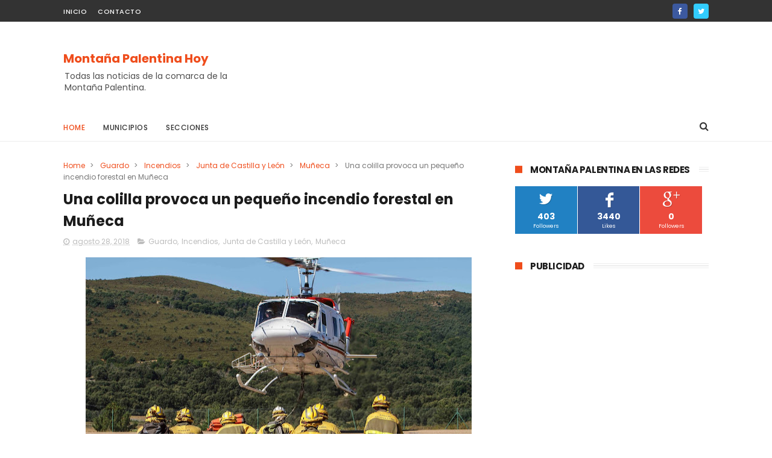

--- FILE ---
content_type: text/html;charset=ISO-8859-15
request_url: https://www.aemet.es/es/eltiempo/prediccion/municipios/mostrarwidget/aguilar-de-campoo-id34004?w=g4p011100001ohmffffffw600z190x4f86d9t95b6e9r1s8n2
body_size: 8071
content:
<!DOCTYPE html PUBLIC "-//W3C//DTD XHTML 1.0 Transitional//EN" "http://www.w3.org/TR/xhtml1/DTD/xhtml1-transitional.dtd">
<html xmlns="http://www.w3.org/1999/xhtml" lang="es" xml:lang="es"><head>
	<meta name="description" content="Aguilar de Campoo (Palencia)" />
	<meta name="keywords" content="AEMET,Estatal,Meteorología,España,Agencia,Nacional,El Tiempo,Tiempo,Aguilar,Campoo" />
	<meta name="author" content="Agencia Estatal de Meteorología" />
	
	<meta name="title" content="Aguilar de Campoo (Palencia) - Agencia Estatal de Meteorología - AEMET. Gobierno de España" />
	<meta name="DC.title" content="Aguilar de Campoo (Palencia) - Agencia Estatal de Meteorología - AEMET. Gobierno de España" />
	<meta name="distribution" content="global" />
	
	<meta name="lang" content="es" />
	<meta name="language" content="es" />
	
	<meta http-equiv="Content-Type" content="text/html; charset=ISO-8859-15" />
	
	<title>Aguilar de Campoo (Palencia) - Agencia Estatal de Meteorología - AEMET. Gobierno de España</title>
	
	<script type="text/javascript" src="/ruxitagentjs_ICA7NVfqrux_10327251022105625.js" data-dtconfig="app=ea7c4b59f27d43eb|cuc=v6ogc8fs|owasp=1|mel=100000|expw=1|featureHash=ICA7NVfqrux|dpvc=1|lastModification=1765170238029|tp=500,50,0|rdnt=1|uxrgce=1|srbbv=2|agentUri=/ruxitagentjs_ICA7NVfqrux_10327251022105625.js|reportUrl=/rb_bf68775ubu|rid=RID_-157679069|rpid=1133524122|domain=aemet.es"></script><link rel="stylesheet" type="text/css" media="screen" href="/css/estilos_202512171212.css" />
	<link rel="stylesheet" type="text/css" media="print" href="/css/printer_friendly_202512171212.css" />
	
	<style>
		.contenedor-tablas-widget {
			margin: 0 auto;
	  		overflow-x: auto; 
	  		width: 100%;
		}
		
		.table_widget {
			width: 100%;
			border-collapse: collapse;
			min-width: inherit;
		}
	</style>
</head>
<body class="redondear_widget fondo_transparente">

<div class="contenedor-tablas-widget">

	<table id="table_widget" class="redondear_widget table_widget" style="padding: 2px;margin: 0 auto;border: 2px solid #4f86d9;background-color: #ffffff;font-size: 16px;" summary="Esta tabla muestra la predición para el municipio de Aguilar de Campoo, los datos se muestran detallados para hoy en 6 días."  cellspacing="2">
			 <thead>
			 	<tr class="cursor_pointer" onclick="javascript:window.open('/es/eltiempo/prediccion/municipios/aguilar-de-campoo-id34004');return false;">		 		
				 		<th class="redondeado_esq_superior padding_top_bottom_5px white_color" style="background-color: #4f86d9;" colspan="7">
				 			<a href="/es/eltiempo/prediccion/municipios/aguilar-de-campoo-id34004" target="_blank" class="white_color font_bold">El tiempo.&nbsp;Aguilar de Campoo</a></th>
				 	</tr>
				<tr>
				 	<th class="columna_0 white_color" style="background-color: #95b6e9;" title="domingo 18" abbr="dom." colspan="1" >dom. 18</th>													 		
						<th class="columna_1 white_color" style="background-color: #95b6e9;" title="lunes 19" abbr="lun." colspan="2" >lun. 19</th>													 		
						<th class="columna_2 white_color" style="background-color: #95b6e9;" title="martes 20" abbr="mar." colspan="2" >mar. 20</th>													 		
						<th class="columna_3 white_color" style="background-color: #95b6e9;" title="miércoles 21" abbr="mié." colspan="2" >mié. 21</th>													 		
						</tr>
				<tr>				
					<th class="columna_0 white_color no_wrap" style="background-color: #4f86d9;">12-24</th> 	
					 				<th class="columna_1 white_color no_wrap" style="background-color: #4f86d9;">00-12</th> 		
					 			<th class="columna_1 white_color no_wrap" style="background-color: #4f86d9;">12-24</th> 		
					 			<th class="columna_2 white_color no_wrap" style="background-color: #4f86d9;">00-12</th> 		
					 			<th class="columna_2 white_color no_wrap" style="background-color: #4f86d9;">12-24</th> 		
					 			<th class="columna_3 white_color no_wrap" style="background-color: #4f86d9;">00-12</th> 		
					 			<th class="columna_3 white_color no_wrap" style="background-color: #4f86d9;">12-24</th> 		
					 			</tr>
			</thead>
			<tfoot>
			    <tr>
			      <td colspan="7">
					<div class="texto_pie_widget paddingtop3px float_left">
						<a href="/es/eltiempo/prediccion/municipios/aguilar-de-campoo-id34004" target="_blank" title="Agencia Estatal de Meteorología">&copy; AEMET</a></div>					      
			      </td>
			    </tr>
			</tfoot>		
			<tbody>
				<tr class="estado_cielo" style="background-color: #95b6e9;">
						<td class="columna_0 alinear_texto_centro"><img src="/imagenes/png/estado_cielo/45.png" style="width:35px;" title="Estado del cielo:&nbsp;Muy nuboso con lluvia escasa" alt="Estado del cielo:&nbsp;Muy nuboso con lluvia escasa" /></td>		
						 			<td class="columna_1 alinear_texto_centro"><img src="/imagenes/png/estado_cielo/16.png" style="width:35px;" title="Estado del cielo:&nbsp;Cubierto" alt="Estado del cielo:&nbsp;Cubierto" /></td>		
						 			<td class="columna_1 alinear_texto_centro"><img src="/imagenes/png/estado_cielo/46.png" style="width:35px;" title="Estado del cielo:&nbsp;Cubierto con lluvia escasa" alt="Estado del cielo:&nbsp;Cubierto con lluvia escasa" /></td>		
						 			<td class="columna_2 alinear_texto_centro"><img src="/imagenes/png/estado_cielo/16.png" style="width:35px;" title="Estado del cielo:&nbsp;Cubierto" alt="Estado del cielo:&nbsp;Cubierto" /></td>		
						 			<td class="columna_2 alinear_texto_centro"><img src="/imagenes/png/estado_cielo/26.png" style="width:35px;" title="Estado del cielo:&nbsp;Cubierto con lluvia" alt="Estado del cielo:&nbsp;Cubierto con lluvia" /></td>		
						 			<td class="columna_3 alinear_texto_centro"><img src="/imagenes/png/estado_cielo/26.png" style="width:35px;" title="Estado del cielo:&nbsp;Cubierto con lluvia" alt="Estado del cielo:&nbsp;Cubierto con lluvia" /></td>		
						 			<td class="columna_3 alinear_texto_centro"><img src="/imagenes/png/estado_cielo/53.png" style="width:35px;" title="Estado del cielo:&nbsp;Muy nuboso con tormenta" alt="Estado del cielo:&nbsp;Muy nuboso con tormenta" /></td>		
						 			</tr>
				<tr class="temp">
						<td class="columna_0 alinear_texto_centro celda_temp_widget no_wrap" ><span title="Temperatura mínima:&nbsp;-1&nbsp;&#176;C" class="texto_azul">-1</span>&nbsp;/&nbsp;<span title="Temperatura máxima:&nbsp;6&nbsp;&#176;C" class="texto_rojo">6&nbsp;</span></td>
									<td class="columna_1 alinear_texto_centro celda_temp_widget no_wrap" colspan="2"><span title="Temperatura mínima:&nbsp;-2&nbsp;&#176;C" class="texto_azul">-2</span>&nbsp;/&nbsp;<span title="Temperatura máxima:&nbsp;8&nbsp;&#176;C" class="texto_rojo">8&nbsp;</span></td>						
									<td class="columna_2 alinear_texto_centro celda_temp_widget no_wrap" colspan="2"><span title="Temperatura mínima:&nbsp;-2&nbsp;&#176;C" class="texto_azul">-2</span>&nbsp;/&nbsp;<span title="Temperatura máxima:&nbsp;6&nbsp;&#176;C" class="texto_rojo">6&nbsp;</span></td>						
									<td class="columna_3 alinear_texto_centro celda_temp_widget no_wrap" colspan="2"><span title="Temperatura mínima:&nbsp;3&nbsp;&#176;C" class="texto_azul">3</span>&nbsp;/&nbsp;<span title="Temperatura máxima:&nbsp;9&nbsp;&#176;C" class="texto_rojo">9&nbsp;</span></td>						
									</tr>
				<tr class="prob_prec">
						<td title="Probabilidad de precipitación:&nbsp;70%" class="columna_0 alinear_texto_centro" >70%&nbsp;</td>	 		
					 			<td title="Probabilidad de precipitación:&nbsp;0%" class="columna_1 alinear_texto_centro" >0%&nbsp;</td>	 		
					 			<td title="Probabilidad de precipitación:&nbsp;75%" class="columna_1 alinear_texto_centro" >75%&nbsp;</td>	 		
					 			<td title="Probabilidad de precipitación:&nbsp;0%" class="columna_2 alinear_texto_centro" >0%&nbsp;</td>	 		
					 			<td title="Probabilidad de precipitación:&nbsp;90%" class="columna_2 alinear_texto_centro" >90%&nbsp;</td>	 		
					 			<td title="Probabilidad de precipitación:&nbsp;95%" class="columna_3 alinear_texto_centro" >95%&nbsp;</td>	 		
					 			<td title="Probabilidad de precipitación:&nbsp;90%" class="columna_3 alinear_texto_centro" >90%&nbsp;</td>	 		
					 			</tr>
				</tbody>
		</table>
	</div>
</body>
</html>

--- FILE ---
content_type: text/html; charset=utf-8
request_url: https://www.google.com/recaptcha/api2/aframe
body_size: 248
content:
<!DOCTYPE HTML><html><head><meta http-equiv="content-type" content="text/html; charset=UTF-8"></head><body><script nonce="yINpFs-ZvSDqDWPVsZ6EGA">/** Anti-fraud and anti-abuse applications only. See google.com/recaptcha */ try{var clients={'sodar':'https://pagead2.googlesyndication.com/pagead/sodar?'};window.addEventListener("message",function(a){try{if(a.source===window.parent){var b=JSON.parse(a.data);var c=clients[b['id']];if(c){var d=document.createElement('img');d.src=c+b['params']+'&rc='+(localStorage.getItem("rc::a")?sessionStorage.getItem("rc::b"):"");window.document.body.appendChild(d);sessionStorage.setItem("rc::e",parseInt(sessionStorage.getItem("rc::e")||0)+1);localStorage.setItem("rc::h",'1768768416063');}}}catch(b){}});window.parent.postMessage("_grecaptcha_ready", "*");}catch(b){}</script></body></html>

--- FILE ---
content_type: text/javascript; charset=UTF-8
request_url: http://www.montanapalentinahoy.com/feeds/posts/default/-/Mu%C3%B1eca?alt=json-in-script&max-results=3&callback=jQuery111008767859457101734_1768768410159&_=1768768410160
body_size: 9676
content:
// API callback
jQuery111008767859457101734_1768768410159({"version":"1.0","encoding":"UTF-8","feed":{"xmlns":"http://www.w3.org/2005/Atom","xmlns$openSearch":"http://a9.com/-/spec/opensearchrss/1.0/","xmlns$blogger":"http://schemas.google.com/blogger/2008","xmlns$georss":"http://www.georss.org/georss","xmlns$gd":"http://schemas.google.com/g/2005","xmlns$thr":"http://purl.org/syndication/thread/1.0","id":{"$t":"tag:blogger.com,1999:blog-2983255071149997490"},"updated":{"$t":"2024-11-08T07:35:59.436-08:00"},"category":[{"term":"Aguilar de Campoo"},{"term":"Guardo"},{"term":"Coronavirus"},{"term":"Covid-19"},{"term":"Cervera de Pisuerga"},{"term":"Barruelo de Santullán"},{"term":"Política"},{"term":"Cultura"},{"term":"Velilla Del Río Carrión"},{"term":"Sucesos"},{"term":"Sanidad"},{"term":"Montaña Palentina"},{"term":"Diputación de Palencia"},{"term":"Junta de CyL"},{"term":"Guardia Civil"},{"term":"Junta de Castilla y León"},{"term":"Santibáñez de la Peña"},{"term":"PSOE"},{"term":"Salud"},{"term":"Brañosera"},{"term":"Deportes"},{"term":"Patrimonio"},{"term":"educación"},{"term":"obras"},{"term":"Podemos"},{"term":"Fundación Santa María La Real"},{"term":"Deporte"},{"term":"Pomar de Valdivia"},{"term":"La Pernía"},{"term":"Turismo"},{"term":"Noticias"},{"term":"Carreteras"},{"term":"Animales"},{"term":"Medio Ambiente"},{"term":"Naturaleza"},{"term":"Fiestas"},{"term":"Ciudadanos"},{"term":"Empleo"},{"term":"Lobo"},{"term":"Música"},{"term":"cine"},{"term":"Las Edades del Hombre"},{"term":"Salinas de Pisuerga"},{"term":"Ganadería"},{"term":"Galletas Gullón"},{"term":"Oso Pardo"},{"term":"San Cebrián de Mudá"},{"term":"Minería"},{"term":"Navidad"},{"term":"Caza"},{"term":"PP"},{"term":"Meteorología"},{"term":"Cantabria"},{"term":"Castrejón De la Peña"},{"term":"covid"},{"term":"Triollo"},{"term":"Ciclismo"},{"term":"Energía"},{"term":"Fotografía"},{"term":"Elecciones"},{"term":"nieve"},{"term":"Polentinos"},{"term":"Solidaridad"},{"term":"FICA"},{"term":"Fomento"},{"term":"Gullón"},{"term":"Formación"},{"term":"Igualdad"},{"term":"Montaña"},{"term":"Transición Ecológica"},{"term":"Tráfico"},{"term":"Villalba de Guardo"},{"term":"Dehesa de Montejo"},{"term":"Gastronomía"},{"term":"Iglesia"},{"term":"Industria"},{"term":"Infraestructuras"},{"term":"Juventud"},{"term":"Mantinos"},{"term":"Religión"},{"term":"San Salvador de Cantamuda"},{"term":"Tiempo"},{"term":"Carbón"},{"term":"Hostelería"},{"term":"Revilla de Pomar"},{"term":"Teatro"},{"term":"Televisión"},{"term":"Accidente"},{"term":"Aemet"},{"term":"Cortes de Castilla y León"},{"term":"Cortes de CyL"},{"term":"DGT"},{"term":"Justicia"},{"term":"Literatura"},{"term":"Montañismo"},{"term":"Santa María La Real"},{"term":"Vallejo de Orbó"},{"term":"agua"},{"term":"biblioteca"},{"term":"Arqueología"},{"term":"El Tiempo"},{"term":"Empresas"},{"term":"Festival Internacional de Cortos"},{"term":"Geoparque Las Loras"},{"term":"Mudá"},{"term":"Agenda"},{"term":"Berzosilla"},{"term":"Cervera de Pisuega"},{"term":"Comercio"},{"term":"Curavacas"},{"term":"Exposición"},{"term":"Fútbol"},{"term":"Gobierno de España"},{"term":"Mave"},{"term":"Piedad Isla"},{"term":"Presupuestos"},{"term":"Santibañez de la Peña"},{"term":"Aguilar Film Festival"},{"term":"Arte"},{"term":"Ferias"},{"term":"Festejos"},{"term":"Fuentes Carrionas"},{"term":"Fundación Oso Pardo"},{"term":"Incendios"},{"term":"Mayores"},{"term":"Parque Natural Fuentes Carrionas"},{"term":"Población"},{"term":"Policía Local"},{"term":"Premio"},{"term":"Reserva del Bisonte Europeo"},{"term":"Románico"},{"term":"Románico Palentino"},{"term":"Suceso"},{"term":"Tecnología"},{"term":"Tradiciones"},{"term":"Triatlón"},{"term":"Virgen del Brezo"},{"term":"AMGu"},{"term":"Agricultura"},{"term":"Ayudas"},{"term":"Bomberos"},{"term":"Campaña"},{"term":"Canduela"},{"term":"Congreso"},{"term":"Despoblación"},{"term":"Drogas"},{"term":"Economía"},{"term":"FP"},{"term":"Fauna"},{"term":"Huerta Varona"},{"term":"Impuestos"},{"term":"Internet"},{"term":"Las Tuerces"},{"term":"Liébana"},{"term":"Mons Dei"},{"term":"Monte Bernorio"},{"term":"Mujer"},{"term":"Pintura"},{"term":"Poesía"},{"term":"Protección Civil"},{"term":"Reinosa"},{"term":"Respenda de la Peña"},{"term":"Senderismo"},{"term":"Trabajo"},{"term":"Transporte"},{"term":"Verano"},{"term":"Vidrieros"},{"term":"Vivienda"},{"term":"temporal"},{"term":"A-67"},{"term":"Aguilar"},{"term":"Areños"},{"term":"Asaja"},{"term":"Barrio de Santa María"},{"term":"Biomasa"},{"term":"Centro Expositivo Rom"},{"term":"Cine Amor"},{"term":"Concurso"},{"term":"Diputación Provincial"},{"term":"Ecologistas en Acción"},{"term":"Forestalia"},{"term":"Furtivismo"},{"term":"Fútbol Sala"},{"term":"Galleta Rock"},{"term":"Inundaciones"},{"term":"Investigación"},{"term":"Jornadas"},{"term":"Libros"},{"term":"Lluvia"},{"term":"Lotería"},{"term":"Medio Rural"},{"term":"Municipios"},{"term":"Muñeca"},{"term":"Oso"},{"term":"Paradores"},{"term":"Partidos"},{"term":"Premios"},{"term":"Respensa de la Peña"},{"term":"Revilla de Santullán"},{"term":"Ruesga"},{"term":"Ríos"},{"term":"San Antonio"},{"term":"Semana Santa"},{"term":"Siro"},{"term":"Sostenibilidad"},{"term":"Villaoliva de la Peña"},{"term":"desaparecido"},{"term":"talleres"},{"term":"112"},{"term":"8M"},{"term":"Alcaldes"},{"term":"Apicultura"},{"term":"BTT"},{"term":"Cardaño de Arriba"},{"term":"Central Térmica"},{"term":"Concentración"},{"term":"Congreso de los Diputados"},{"term":"Cordillera Cantábrica"},{"term":"Cruz Roja"},{"term":"Curso"},{"term":"Cursos"},{"term":"Diputación"},{"term":"Feria"},{"term":"Festival"},{"term":"Gama"},{"term":"Grijera"},{"term":"Historia"},{"term":"Hospital Tres Mares"},{"term":"IU"},{"term":"Izquierda Unida"},{"term":"La Escalerilla"},{"term":"Lectura"},{"term":"Lobo ibérico"},{"term":"Loterías"},{"term":"Manifestación"},{"term":"Matadero"},{"term":"Memoria Histórica"},{"term":"Ministerio de Defensa"},{"term":"Naturcyl"},{"term":"ONCE"},{"term":"Obispado de Palencia"},{"term":"Ollas Ferroviarias"},{"term":"Pablo Fernández"},{"term":"Peridis"},{"term":"Perros"},{"term":"Pesca"},{"term":"Piscina"},{"term":"Politica"},{"term":"Reciclaje"},{"term":"Renfe"},{"term":"Residencia de mayores"},{"term":"Resoba"},{"term":"Reyes Magos"},{"term":"Seguridad"},{"term":"Seprona"},{"term":"Tercera Actividad"},{"term":"Terremoto"},{"term":"Traspeña de la Peña"},{"term":"Térmicas"},{"term":"Velilla de la Peña"},{"term":"Ventanilla"},{"term":"Villallano"},{"term":"Voluntariado"},{"term":"Yacimiento"},{"term":"vallespinoso de Aguilar"},{"term":"10-N"},{"term":"AVE"},{"term":"Aguas"},{"term":"Alimentación"},{"term":"Arbejal"},{"term":"Asociaciones"},{"term":"Asturias"},{"term":"Atletismo"},{"term":"BIC"},{"term":"CHD"},{"term":"Cambio Climático"},{"term":"Camino Lebaniego"},{"term":"Camporredondo de Alba"},{"term":"Carril bici"},{"term":"Casa Real"},{"term":"Castilla y León"},{"term":"Chapas"},{"term":"Ciencia"},{"term":"Concierto"},{"term":"Consumo"},{"term":"Covalagua"},{"term":"Covalagua y Las Tuerces"},{"term":"Cs"},{"term":"Cubillo de Castrejón"},{"term":"Cueva de los Franceses"},{"term":"Cáncer"},{"term":"Deporcyl Guardo"},{"term":"Deuda"},{"term":"Día de las Fuerzas Armadas"},{"term":"Ecologismo"},{"term":"Ecologistas"},{"term":"Ecología"},{"term":"Eduación"},{"term":"Eficiencia"},{"term":"Electricidad"},{"term":"Embalse de Ruesga"},{"term":"Escultura"},{"term":"Espigüete"},{"term":"Europa"},{"term":"Evento"},{"term":"Eólicos"},{"term":"FEMP"},{"term":"Frío"},{"term":"Fundación Personas"},{"term":"Galardón"},{"term":"Galletas"},{"term":"Guerra Civil"},{"term":"Herreruela de Castillería"},{"term":"IES Guardo"},{"term":"IU Palencia"},{"term":"Iberdrola"},{"term":"Imbeac"},{"term":"Intorcisa"},{"term":"Jesús Calleja"},{"term":"Jorge Pérez"},{"term":"Junta"},{"term":"LGTBI"},{"term":"La Braña"},{"term":"Libro"},{"term":"Lluvias"},{"term":"Lobos"},{"term":"Lotería de Navidad"},{"term":"Límites"},{"term":"Matanza"},{"term":"Mataporquera"},{"term":"Mercadillos"},{"term":"Miel"},{"term":"Montes"},{"term":"Motociclismo"},{"term":"Motos"},{"term":"Mujeres"},{"term":"Municipalismo"},{"term":"Natación"},{"term":"Natalidad"},{"term":"Niños"},{"term":"OSCyL"},{"term":"Ocio"},{"term":"Orbó"},{"term":"Orientación"},{"term":"Palencia"},{"term":"Pandemia"},{"term":"Parador"},{"term":"Parque Natural Montaña Palentina"},{"term":"Participación"},{"term":"Partido Popular"},{"term":"Pendones"},{"term":"Pensiones"},{"term":"Pico Murcia"},{"term":"Pisuerga"},{"term":"Procurador del Común"},{"term":"Punto Limpio"},{"term":"Radio"},{"term":"Residencias"},{"term":"Románico Palentina"},{"term":"Ruralidad"},{"term":"Salcedillo"},{"term":"San Cebrián de Muda"},{"term":"San Isidro"},{"term":"San Juan"},{"term":"San Juan y San Pedro"},{"term":"San Mamés de Zalima"},{"term":"Sangre"},{"term":"Santa Bárbara"},{"term":"Santa Cecilia"},{"term":"Santa María del Castillo"},{"term":"Seguridad Social"},{"term":"Seguridad Vial"},{"term":"Senado"},{"term":"Sentencia"},{"term":"Sindicatos"},{"term":"TSJCyL"},{"term":"Tasas"},{"term":"Teletrabajo"},{"term":"Teresa Ribera"},{"term":"Tormentas"},{"term":"Trail"},{"term":"Transición Justa"},{"term":"UGT"},{"term":"Ultra Montaña Palentina"},{"term":"Vacunas"},{"term":"Valberzoso"},{"term":"Vañes"},{"term":"Velilla"},{"term":"Velilla del Rió Carrión"},{"term":"Vialidad invernal"},{"term":"Villacibio"},{"term":"Villaescusa de las Torres"},{"term":"Villafría"},{"term":"Villanueva de Arriba"},{"term":"Villarén de Valdivia"},{"term":"Villaverde de la Peña"},{"term":"Vox"},{"term":"folclore"},{"term":"incendio"},{"term":"jura de bandera"},{"term":"violencia de género"},{"term":"A-73"},{"term":"ADIF"},{"term":"ANPA"},{"term":"Abejas"},{"term":"Accesibilidad"},{"term":"Accidente Laboral"},{"term":"Accidentes"},{"term":"Acto"},{"term":"Actualización"},{"term":"Adecas"},{"term":"Aguilar de Campo"},{"term":"Ajedrez"},{"term":"Alberto Fernández"},{"term":"Alcohol"},{"term":"Alta Velocidad"},{"term":"Anhelo"},{"term":"Animalismo"},{"term":"Animalistas"},{"term":"Antonio María Sáez"},{"term":"Asociación de Empresarios y Profesionales"},{"term":"Asuntos Sociales"},{"term":"Ateneo"},{"term":"Audiencia Provincial"},{"term":"Autoconsumo"},{"term":"Autovía A-73"},{"term":"Aves"},{"term":"Ayudas Sociales"},{"term":"Ayuntamientos"},{"term":"Año Jubilar Lebaniego"},{"term":"BBT"},{"term":"Baloncesto"},{"term":"Balonmano"},{"term":"Bancos"},{"term":"Barruelo del Río Carrión"},{"term":"Basuras"},{"term":"Baños de la Peña"},{"term":"Berrea"},{"term":"Bibliotecas Públicas"},{"term":"Bien Interés Cultural"},{"term":"Bonoloto"},{"term":"Bosques"},{"term":"Bustillo de Santullán"},{"term":"CL-626"},{"term":"Cabria"},{"term":"Camino Olvidado"},{"term":"Camino de Santiago"},{"term":"Caminos"},{"term":"Campo"},{"term":"Campoo"},{"term":"Cardaño"},{"term":"Cardaño de Abajo"},{"term":"Carne"},{"term":"Carrera"},{"term":"Carrera de la Galleta"},{"term":"Carreras"},{"term":"Carretera"},{"term":"Carrión"},{"term":"Casado"},{"term":"Casavegas"},{"term":"Caza ilegal"},{"term":"Celebraciones"},{"term":"Celtas Cortos"},{"term":"Censo"},{"term":"Centro de Interpretación de la Minería"},{"term":"Certamen"},{"term":"Certamen Fotográfico"},{"term":"Cervera"},{"term":"Charla"},{"term":"Cicloturismo"},{"term":"Circulación"},{"term":"Ciudadanía"},{"term":"Ciuidadanos"},{"term":"Clases"},{"term":"Club Ciclista Aguilarense"},{"term":"Club de Montaña Espigüete"},{"term":"Coche eléctrico"},{"term":"Colaboración"},{"term":"Colegio San Gregorio"},{"term":"Colegios"},{"term":"Colmenas"},{"term":"Comuneros"},{"term":"Comunicación"},{"term":"Concejales"},{"term":"Conciliación"},{"term":"Conducción"},{"term":"Confederación Hidrológica del Cantábrico"},{"term":"Confederación Hidrológica del Duero"},{"term":"Consejería de Salud"},{"term":"Consejos"},{"term":"Consultorios"},{"term":"Cornón de la Peña"},{"term":"Coro"},{"term":"Correos"},{"term":"Cortes"},{"term":"Cortometrajes"},{"term":"Corvio"},{"term":"Cotelería"},{"term":"Cronoescalada El Torreón"},{"term":"Cuena"},{"term":"Cuillas del Valle"},{"term":"Cáncer de estómago"},{"term":"Cántabros"},{"term":"Cáritas"},{"term":"Denuncia"},{"term":"Deoorte"},{"term":"Depuradora"},{"term":"Desarrollo Rural"},{"term":"Desescalada"},{"term":"Detención"},{"term":"Donación"},{"term":"Droga"},{"term":"Duero"},{"term":"Dueñas"},{"term":"Día de la Provincia"},{"term":"Ecoturismo"},{"term":"Ecovidrio"},{"term":"Ejército"},{"term":"El Carmen"},{"term":"El Niño"},{"term":"Elsa"},{"term":"Embalse de Requejada"},{"term":"Emergencias"},{"term":"Emprendimiento"},{"term":"Encuentro"},{"term":"Enfermedades"},{"term":"Enseñanza"},{"term":"Escalada"},{"term":"Espacio Natural"},{"term":"España"},{"term":"Esquí"},{"term":"Estación de autobuses"},{"term":"Estado"},{"term":"Estalaya"},{"term":"Estivalia"},{"term":"Estudio"},{"term":"Etnobotánica"},{"term":"Exposiciones"},{"term":"Falange"},{"term":"Fallecido"},{"term":"Fallecimiento"},{"term":"Falsificación"},{"term":"Familia"},{"term":"Familias"},{"term":"Famosos"},{"term":"Fele Martínez"},{"term":"Feria de Ramos"},{"term":"Feria del Dulce"},{"term":"Festival de Cine"},{"term":"Filomenta"},{"term":"Flora"},{"term":"Folklore"},{"term":"Formación Profesional"},{"term":"Fotovoltaica"},{"term":"Fresno del Río"},{"term":"Fuego"},{"term":"Fuente Cobre"},{"term":"Fuero"},{"term":"Fundación Virgen del Llano"},{"term":"Galicia"},{"term":"Goyo González"},{"term":"Greim"},{"term":"Grijota"},{"term":"Grupo Siro"},{"term":"Guantes"},{"term":"Guardia Civl"},{"term":"Guardias Médicas"},{"term":"Guardo y Santibáñez de la Peña"},{"term":"Guardo y Triollo"},{"term":"Guardó"},{"term":"Guargo"},{"term":"Guarromán"},{"term":"Guía"},{"term":"Halloween"},{"term":"Herrera"},{"term":"Hixpania Hard Enduro"},{"term":"Hora del Planeta"},{"term":"I+D+i"},{"term":"ITV"},{"term":"Idiomas"},{"term":"Iglesias"},{"term":"Iluminación"},{"term":"Infancia"},{"term":"Inglés"},{"term":"Innovación"},{"term":"Interculturalidad"},{"term":"Intur"},{"term":"Inversiones"},{"term":"Invierno"},{"term":"Jornada"},{"term":"José Castrillo"},{"term":"José María Pérez"},{"term":"Juan Jesús Blanco"},{"term":"Juanjo García"},{"term":"Junta de"},{"term":"Juzgado"},{"term":"Jóvenes"},{"term":"La Mojonera"},{"term":"La Serna"},{"term":"Laboral"},{"term":"Las Heras de la Peña"},{"term":"Las Rozas"},{"term":"Lechazos 2018"},{"term":"Lenguaje"},{"term":"Lista Roja del Patrimonio"},{"term":"Loma de Castrejón"},{"term":"Los 10.000 del Soplao"},{"term":"Loterias"},{"term":"Luz"},{"term":"Línea Verde"},{"term":"Machismo"},{"term":"Macrogranjas"},{"term":"Magia"},{"term":"Magosta"},{"term":"Mancomunidad"},{"term":"Manos Unidas"},{"term":"Marihuana"},{"term":"Mariposas"},{"term":"Mascotas"},{"term":"Matamorisca"},{"term":"Matemáticas"},{"term":"Matemáticos"},{"term":"Mercadillo"},{"term":"Micología"},{"term":"Mina"},{"term":"Ministerio de Hacienda"},{"term":"Ministerio de Trabajo"},{"term":"Mirador de Valcabado"},{"term":"Moda"},{"term":"Modesto Lafuente"},{"term":"Monte Cildá"},{"term":"Monumento"},{"term":"Monumentos"},{"term":"Mosaico"},{"term":"Motor"},{"term":"Museo de Ursi"},{"term":"Muñeca de la Peña"},{"term":"National Geographic"},{"term":"Naturalismo"},{"term":"Naturicyl"},{"term":"Nava de Santullán"},{"term":"Navas de Sobremonte"},{"term":"Nestar"},{"term":"Novela"},{"term":"Nuevas Generaciones"},{"term":"Obispado"},{"term":"Osos"},{"term":"Otero de Guardo"},{"term":"Oteros de Guardo"},{"term":"Otoño"},{"term":"Oveja Churra"},{"term":"PCE"},{"term":"PGE"},{"term":"Pacma"},{"term":"Padrón"},{"term":"Paisajes"},{"term":"Palomas"},{"term":"Paro"},{"term":"Parque Natural"},{"term":"Parques"},{"term":"Parroquia"},{"term":"Parroquia Santa Bárbara"},{"term":"Patata"},{"term":"Patriminio"},{"term":"Patrimonio Natural"},{"term":"Patromonio"},{"term":"Patronales"},{"term":"Patrullas forestales"},{"term":"Pediatra"},{"term":"Pediatría"},{"term":"Pedro Sánchez"},{"term":"Peluquerías"},{"term":"Pepe Navarro"},{"term":"Perapertú"},{"term":"Piedrasluengas"},{"term":"Pleno"},{"term":"Pobreza"},{"term":"Policía Nacional"},{"term":"Político"},{"term":"Porquera de Santullán"},{"term":"Pozazal"},{"term":"Presupuestos Generales del Estado"},{"term":"Prevención"},{"term":"Previsión"},{"term":"Programa Ríos"},{"term":"Protesta"},{"term":"Proyecto"},{"term":"Pucheritos"},{"term":"Pueblos"},{"term":"Puentetoma"},{"term":"Quintanaluengos"},{"term":"Quintanas de Hormiguera"},{"term":"Quintanilla de Berzosa"},{"term":"Quintanilla de las Torres"},{"term":"Quitanieves"},{"term":"RAE"},{"term":"Rabanal de los Caballeños"},{"term":"Radiología"},{"term":"Rally Foto Palencia Norte"},{"term":"Red de abastecimiento"},{"term":"Redes Sociales"},{"term":"Regadío"},{"term":"Reina Sofía"},{"term":"Relatos"},{"term":"Renovable"},{"term":"Renovables"},{"term":"Reparaciones"},{"term":"República"},{"term":"Rescate"},{"term":"Residuos"},{"term":"Restaurante"},{"term":"Restaurantes"},{"term":"Restricciones"},{"term":"Reto"},{"term":"Revilla"},{"term":"Revolución del 34"},{"term":"Rey"},{"term":"Reyes"},{"term":"Ricardo López"},{"term":"Roblezuelo"},{"term":"Robo"},{"term":"Rock"},{"term":"Ruta"},{"term":"Ruta de los Sueños"},{"term":"Río"},{"term":"SAP Quality Awards"},{"term":"Saharauis"},{"term":"Salinas"},{"term":"San Cristóbal"},{"term":"San Felices"},{"term":"San Lorenzo"},{"term":"San Mateo"},{"term":"San Pedro"},{"term":"San Román de Entreñas"},{"term":"San Sebastián de Resoba"},{"term":"Sandra Golpe"},{"term":"Santa María de Nava"},{"term":"Santa Águeda"},{"term":"Santana"},{"term":"Santibáñez de Rebosa"},{"term":"Setas"},{"term":"Seísmo"},{"term":"Seísmos"},{"term":"Siniestralidad"},{"term":"Skate"},{"term":"Spa"},{"term":"Subvenciones"},{"term":"Subvención"},{"term":"Sueldos"},{"term":"Suelo Industrial"},{"term":"Supremo"},{"term":"Tarilonte de la Peña"},{"term":"Telefonía"},{"term":"Tente Lagunilla"},{"term":"Ternera"},{"term":"Terremotos"},{"term":"Think Europa"},{"term":"Tormenta"},{"term":"Torneo de la Galleta"},{"term":"Transición Energética"},{"term":"Transparencia"},{"term":"Trashumancia"},{"term":"Tremaya"},{"term":"Tribunal Superior de Justicia de Castilla y León"},{"term":"UPA-COAG"},{"term":"Ultra Trail Montaña Palentina"},{"term":"Unesco"},{"term":"Universidad de Valladolid"},{"term":"Universidad de la Experiencia"},{"term":"Vacaciones en Paz"},{"term":"Vado"},{"term":"Valcobero"},{"term":"Valdavia"},{"term":"Valdecebollas"},{"term":"Valdeolea"},{"term":"Valderrueda"},{"term":"Valle de Los Redondos"},{"term":"Valle de Santullán"},{"term":"Valle de los Caídos"},{"term":"Vallespinoso de Cervera"},{"term":"Valsadornín"},{"term":"Vandalismo"},{"term":"Velilla del Río Carrió"},{"term":"Verdeña"},{"term":"Vidrio"},{"term":"Villabellaco"},{"term":"Villalbeto de la Peña"},{"term":"Villanueva de Henares"},{"term":"Villavega"},{"term":"Viviendas"},{"term":"Vía Ferrata"},{"term":"WWF"},{"term":"Yacimientos"},{"term":"Zorro"},{"term":"abastecimiento"},{"term":"autocaravanas"},{"term":"autónomos"},{"term":"avispa asiática"},{"term":"gripe"},{"term":"las Tuerces'"},{"term":"medicamentos"},{"term":"sequía"},{"term":"servicios"},{"term":"taller de escritura"},{"term":"tren"},{"term":"vacunación"},{"term":"Álvaro Iglesias"}],"title":{"type":"text","$t":"Montaña Palentina Hoy"},"subtitle":{"type":"html","$t":"Todas las noticias de la comarca de la Montaña Palentina."},"link":[{"rel":"http://schemas.google.com/g/2005#feed","type":"application/atom+xml","href":"http:\/\/www.montanapalentinahoy.com\/feeds\/posts\/default"},{"rel":"self","type":"application/atom+xml","href":"http:\/\/www.blogger.com\/feeds\/2983255071149997490\/posts\/default\/-\/Mu%C3%B1eca?alt=json-in-script\u0026max-results=3"},{"rel":"alternate","type":"text/html","href":"http:\/\/www.montanapalentinahoy.com\/search\/label\/Mu%C3%B1eca"},{"rel":"hub","href":"http://pubsubhubbub.appspot.com/"},{"rel":"next","type":"application/atom+xml","href":"http:\/\/www.blogger.com\/feeds\/2983255071149997490\/posts\/default\/-\/Mu%C3%B1eca\/-\/Mu%C3%B1eca?alt=json-in-script\u0026start-index=4\u0026max-results=3"}],"author":[{"name":{"$t":"Merindades Hoy"},"uri":{"$t":"http:\/\/www.blogger.com\/profile\/11985469384964099026"},"email":{"$t":"noreply@blogger.com"},"gd$image":{"rel":"http://schemas.google.com/g/2005#thumbnail","width":"16","height":"16","src":"https:\/\/img1.blogblog.com\/img\/b16-rounded.gif"}}],"generator":{"version":"7.00","uri":"http://www.blogger.com","$t":"Blogger"},"openSearch$totalResults":{"$t":"4"},"openSearch$startIndex":{"$t":"1"},"openSearch$itemsPerPage":{"$t":"3"},"entry":[{"id":{"$t":"tag:blogger.com,1999:blog-2983255071149997490.post-7184742531333496940"},"published":{"$t":"2019-11-27T00:49:00.000-08:00"},"updated":{"$t":"2019-11-27T00:49:46.800-08:00"},"category":[{"scheme":"http://www.blogger.com/atom/ns#","term":"Cardaño de Abajo"},{"scheme":"http://www.blogger.com/atom/ns#","term":"Cervera de Pisuerga"},{"scheme":"http://www.blogger.com/atom/ns#","term":"Guardo"},{"scheme":"http://www.blogger.com/atom/ns#","term":"Muñeca"},{"scheme":"http://www.blogger.com/atom/ns#","term":"Rabanal de los Caballeños"},{"scheme":"http://www.blogger.com/atom/ns#","term":"Velilla Del Río Carrión"}],"title":{"type":"text","$t":"Tres templos de la Montaña Palentina serán restaurados gracias a la colaboración de Diputación y Obispado"},"content":{"type":"html","$t":"\u003Cdiv class=\"separator\" style=\"clear: both; text-align: center;\"\u003E\n\u003Ca href=\"https:\/\/blogger.googleusercontent.com\/img\/b\/R29vZ2xl\/AVvXsEh0cJUmJ-tUoMGTURPCHC1uAW2vojyHAeTEaQAelWRprOdUz59i9pEbXv6kM6NU0ePayXxJYcF619rnnRBQ_lKWRo0gJDliWH-uMryOz8a6UtoJn003z3SYzM2LCBBeo4K31aNHyIeeTb8\/s1600\/palenzuela_s.juan_083.jpg\" imageanchor=\"1\" style=\"margin-left: 1em; margin-right: 1em;\"\u003E\u003Cimg border=\"0\" data-original-height=\"1067\" data-original-width=\"1600\" height=\"426\" src=\"https:\/\/blogger.googleusercontent.com\/img\/b\/R29vZ2xl\/AVvXsEh0cJUmJ-tUoMGTURPCHC1uAW2vojyHAeTEaQAelWRprOdUz59i9pEbXv6kM6NU0ePayXxJYcF619rnnRBQ_lKWRo0gJDliWH-uMryOz8a6UtoJn003z3SYzM2LCBBeo4K31aNHyIeeTb8\/s640\/palenzuela_s.juan_083.jpg\" width=\"640\" \/\u003E\u003C\/a\u003E\u003C\/div\u003E\n\u003Cbr \/\u003E\nLa Junta de Gobierno de la Diputación palentina, que preside Ángeles Armisén, ha aprobado la renovación del convenio de colaboración con el Obispado para la conservación y reparación de Iglesias y Ermitas en la Provincia de Palencia, por importe de 125.700 euros por cada una de las partes, es decir un total de 251.400 euros a la vista del interés social y cultural del mismo. Entre los 18 templos que se verán beneficiados se encuentran tres de la Montaña Palentina: la de Cardaño de Abajo (6.000 euros), Rabanal de los Caballeros (8.000 euros) y la de Muñeca (17.000 euros).\u003Cbr \/\u003E\n\u003Cbr \/\u003E\nAmbas partes son conscientes de la necesidad de conservar los edificios del patrimonio histórico de la provincia de Palencia, que, sin estar calificados oficialmente como monumentos y, por lo tanto, sin gozar de la protección y beneficios que a tal condición reconoce la legislación vigente, constituyen, una importante parcela del patrimonio arquitectónico provincial, y que merecen ser mantenidos en buen estado de conservación.\u003Cbr \/\u003E\n\u003Cbr \/\u003E\nSi bien es el Obispado de Palencia el titular de la  propiedad de los edificios objeto del convenio, desde la institución provincial se valora la necesidad de apoyar la realización de las obras de reparación necesarias para la conservación de aquellas iglesias y ermitas que lo requieren, siempre con la condición de que estén situadas en la provincia de Palencia, excluida la capital, siempre y que no tengan la condición de bienes de interés cultural. El Obispado será el encargado de llevar a cabo la contratación y ejecución de las obras aprobadas, que deberán estar ejecutadas antes del 10 de octubre del próximo año.\u003Cbr \/\u003E\n\u003Cdiv\u003E\n\u003Cbr \/\u003E\u003C\/div\u003E\n"},"link":[{"rel":"replies","type":"application/atom+xml","href":"http:\/\/www.montanapalentinahoy.com\/feeds\/7184742531333496940\/comments\/default","title":"Enviar comentarios"},{"rel":"replies","type":"text/html","href":"http:\/\/www.montanapalentinahoy.com\/2019\/11\/tres-templos-de-la-montana-palentina.html#comment-form","title":"0 comentarios"},{"rel":"edit","type":"application/atom+xml","href":"http:\/\/www.blogger.com\/feeds\/2983255071149997490\/posts\/default\/7184742531333496940"},{"rel":"self","type":"application/atom+xml","href":"http:\/\/www.blogger.com\/feeds\/2983255071149997490\/posts\/default\/7184742531333496940"},{"rel":"alternate","type":"text/html","href":"http:\/\/www.montanapalentinahoy.com\/2019\/11\/tres-templos-de-la-montana-palentina.html","title":"Tres templos de la Montaña Palentina serán restaurados gracias a la colaboración de Diputación y Obispado"}],"author":[{"name":{"$t":"Dani Palencia"},"uri":{"$t":"http:\/\/www.blogger.com\/profile\/05016418973584741730"},"email":{"$t":"noreply@blogger.com"},"gd$image":{"rel":"http://schemas.google.com/g/2005#thumbnail","width":"16","height":"16","src":"https:\/\/img1.blogblog.com\/img\/b16-rounded.gif"}}],"media$thumbnail":{"xmlns$media":"http://search.yahoo.com/mrss/","url":"https:\/\/blogger.googleusercontent.com\/img\/b\/R29vZ2xl\/AVvXsEh0cJUmJ-tUoMGTURPCHC1uAW2vojyHAeTEaQAelWRprOdUz59i9pEbXv6kM6NU0ePayXxJYcF619rnnRBQ_lKWRo0gJDliWH-uMryOz8a6UtoJn003z3SYzM2LCBBeo4K31aNHyIeeTb8\/s72-c\/palenzuela_s.juan_083.jpg","height":"72","width":"72"},"thr$total":{"$t":"0"}},{"id":{"$t":"tag:blogger.com,1999:blog-2983255071149997490.post-4289701378616284377"},"published":{"$t":"2018-12-04T02:12:00.001-08:00"},"updated":{"$t":"2018-12-04T02:12:41.470-08:00"},"category":[{"scheme":"http://www.blogger.com/atom/ns#","term":"Guardo"},{"scheme":"http://www.blogger.com/atom/ns#","term":"Muñeca"}],"title":{"type":"text","$t":"Ciudadanos exige a la Junta que rehabilite el desmonte de Muñeca"},"content":{"type":"html","$t":"\u003Cdiv class=\"separator\" style=\"clear: both; text-align: center;\"\u003E\n\u003Ca href=\"https:\/\/blogger.googleusercontent.com\/img\/b\/R29vZ2xl\/AVvXsEgGUhdNbTjza23lzbdBDMX3EZgKy1UrHdCXiaAVIPYfGtlKWsBAv7zepxhObbTqivhziY68Ds1RGLYVYhXoqTjsu6pSy9uulh1J_KimiAGp3J7KRHorKStaBi0LKu_d5JKKEwuGxxRGGeM\/s1600\/captura_de_pantalla_2017-02-23_a_las_15.25.26.png\" imageanchor=\"1\" style=\"margin-left: 1em; margin-right: 1em;\"\u003E\u003Cimg border=\"0\" data-original-height=\"539\" data-original-width=\"938\" height=\"366\" src=\"https:\/\/blogger.googleusercontent.com\/img\/b\/R29vZ2xl\/AVvXsEgGUhdNbTjza23lzbdBDMX3EZgKy1UrHdCXiaAVIPYfGtlKWsBAv7zepxhObbTqivhziY68Ds1RGLYVYhXoqTjsu6pSy9uulh1J_KimiAGp3J7KRHorKStaBi0LKu_d5JKKEwuGxxRGGeM\/s640\/captura_de_pantalla_2017-02-23_a_las_15.25.26.png\" width=\"640\" \/\u003E\u003C\/a\u003E\u003C\/div\u003E\n\u003Cbr \/\u003E\nRicardo Varona, portavoz de Ciudadanos en el Ayuntamiento de Guardo, ha vuelto a denunciar el incumplimiento por parte Uminsa en la rehabilitación ambiental de mina en el Monte de Muñeca de la Peña. \"Ahora la pelota está en el tejado de la Consejería de Medio Ambiente y desde este Ayuntamiento deberíamos ser más exigentes con la administración regional. Si la empresa no puede llevar a cabo estas obras deberán llevarlas a cabo directamente la Junta, es algo que no debe demorarse más”, insiste.\u003Cbr \/\u003E\n\u003Cbr \/\u003E\nEn octubre, el último pleno municipal del Ayuntamiento de Guardo aprobó la moción de Ciudadanos para retirar a la empresa Uminsa S.A. las licencias de actividad. Esta empresa, responsable de la restauración del desmonte de Muñeca, se encuentra en concurso de acreedores y hace unos días ha sacado toda su maquinaria de la zona. Por ese motivo, el portavoz de Ciudadanos en el consistorio, Ricardo Varona, considera que \"nos cuesta creer que vaya a cumplir con sus obligaciones”. La iniciativa contó con el apoyo del PP y la abstención del resto de grupos.\u003Cbr \/\u003E\n\u003Cbr \/\u003E\nEl portavoz liberal también ha puesto de manifiesto que “no es de recibo poner una UVI Móvil en Guardo, limitada en el tiempo, y quitar un médico de guardia en el Centro de Salud de Guardo. Desde Cs exigimos que la UVI móvil esté las 24 horas y que se mantenga los dos médicos de guardia como hasta ahora en el Centro de Salud de Guardo.”"},"link":[{"rel":"replies","type":"application/atom+xml","href":"http:\/\/www.montanapalentinahoy.com\/feeds\/4289701378616284377\/comments\/default","title":"Enviar comentarios"},{"rel":"replies","type":"text/html","href":"http:\/\/www.montanapalentinahoy.com\/2018\/12\/ciudadanos-exige-la-junta-que.html#comment-form","title":"0 comentarios"},{"rel":"edit","type":"application/atom+xml","href":"http:\/\/www.blogger.com\/feeds\/2983255071149997490\/posts\/default\/4289701378616284377"},{"rel":"self","type":"application/atom+xml","href":"http:\/\/www.blogger.com\/feeds\/2983255071149997490\/posts\/default\/4289701378616284377"},{"rel":"alternate","type":"text/html","href":"http:\/\/www.montanapalentinahoy.com\/2018\/12\/ciudadanos-exige-la-junta-que.html","title":"Ciudadanos exige a la Junta que rehabilite el desmonte de Muñeca"}],"author":[{"name":{"$t":"Dani Palencia"},"uri":{"$t":"http:\/\/www.blogger.com\/profile\/05016418973584741730"},"email":{"$t":"noreply@blogger.com"},"gd$image":{"rel":"http://schemas.google.com/g/2005#thumbnail","width":"16","height":"16","src":"https:\/\/img1.blogblog.com\/img\/b16-rounded.gif"}}],"media$thumbnail":{"xmlns$media":"http://search.yahoo.com/mrss/","url":"https:\/\/blogger.googleusercontent.com\/img\/b\/R29vZ2xl\/AVvXsEgGUhdNbTjza23lzbdBDMX3EZgKy1UrHdCXiaAVIPYfGtlKWsBAv7zepxhObbTqivhziY68Ds1RGLYVYhXoqTjsu6pSy9uulh1J_KimiAGp3J7KRHorKStaBi0LKu_d5JKKEwuGxxRGGeM\/s72-c\/captura_de_pantalla_2017-02-23_a_las_15.25.26.png","height":"72","width":"72"},"thr$total":{"$t":"0"}},{"id":{"$t":"tag:blogger.com,1999:blog-2983255071149997490.post-392751899213825086"},"published":{"$t":"2018-10-08T03:01:00.004-07:00"},"updated":{"$t":"2018-10-08T03:02:01.958-07:00"},"category":[{"scheme":"http://www.blogger.com/atom/ns#","term":"Guardo"},{"scheme":"http://www.blogger.com/atom/ns#","term":"Muñeca"},{"scheme":"http://www.blogger.com/atom/ns#","term":"Política"}],"title":{"type":"text","$t":"Guardo retire las licencias a Uminsa por no restaurar el desmonte de Muñeca"},"content":{"type":"html","$t":"\u003Cdiv class=\"separator\" style=\"clear: both; text-align: center;\"\u003E\n\u003Ca href=\"https:\/\/blogger.googleusercontent.com\/img\/b\/R29vZ2xl\/AVvXsEi1swyaHot9GZq7xzQ6PdEAVAowqTl7gXkBRKlKzDX7JhbvbXT7IRtzWqrLNyUN34H75KBuzVWIgQThAmm2qMsWbCD2MStObJQzJV8rr7Iz7JBfpHt4AJlaS5hmLBwf3QeK3rW_OjTT2xw\/s1600\/23755247_127709111259487_8840733948029318918_n.jpg\" imageanchor=\"1\" style=\"margin-left: 1em; margin-right: 1em;\"\u003E\u003Cimg border=\"0\" data-original-height=\"960\" data-original-width=\"960\" height=\"640\" src=\"https:\/\/blogger.googleusercontent.com\/img\/b\/R29vZ2xl\/AVvXsEi1swyaHot9GZq7xzQ6PdEAVAowqTl7gXkBRKlKzDX7JhbvbXT7IRtzWqrLNyUN34H75KBuzVWIgQThAmm2qMsWbCD2MStObJQzJV8rr7Iz7JBfpHt4AJlaS5hmLBwf3QeK3rW_OjTT2xw\/s640\/23755247_127709111259487_8840733948029318918_n.jpg\" width=\"640\" \/\u003E\u003C\/a\u003E\u003C\/div\u003E\nEl último pleno municipal del Ayuntamiento de Guardo aprobó la moción de Ciudadanos para retirar a la empresa Uminsa S.A. las licencias de actividad. Esta empresa, responsable de la restauración del desmonte de Muñeca, se encuentra en concurso de acreedores y hace unos días ha sacado toda su maquinaria de la zona. Por ese motivo, el portavoz de Ciudadanos en el consistorio, Ricardo Varona, considera que \"nos cuesta creer que vaya a cumplir con sus obligaciones”. La iniciativa contó con el apoyo del PP y la abstención del resto de grupos.\u003Cbr \/\u003E\n\u003Cbr \/\u003E\nTambién se aprobaron otras dos mociones promovidas por la formación liberal. La primera ha sido sobre la falta de información sobre los Fondos Miner. El portavoz liberal ha denunciado que “la mala gestión de estos fondos es la responsable de la falta de infraestructuras, de tejido industrial y de empleo en la comarca de Guardo.”\u003Cbr \/\u003E\n\u003Cbr \/\u003E\nEn la segunda, se ha conseguido que se inste a la Junta de Castilla y León para que se instale un centro de ITV para Guardo, “no nos parece de recibo que los conductores de Guardo y alrededores tengan que desplazarse hasta Herrera o Cervera para pasar la ITV de sus vehículos”, ha afirmado el concejal naranja. “El trabajo responsable de Ciudadanos en Guardo se ve reflejado en este apoyo mayoritario de nuestras mociones”, ha afirmado Varona.\u003Cbr \/\u003E\n\u003Cdiv style=\"border: 0px; font-stretch: inherit; line-height: inherit; margin: 0px; padding: 0px; text-indent: 0px; vertical-align: baseline;\"\u003E\n\u003Cspan lang=\"ES\" style=\"background-color: white; border: 0px; color: inherit; font: inherit; letter-spacing: normal; margin: 0px; padding: 0px; text-transform: none; vertical-align: baseline; white-space: normal; word-spacing: 0px;\"\u003E\u003Cspan style=\"background-color: white; border: 0px; color: #212121; display: inline; font-family: \u0026quot;arial\u0026quot; , sans-serif , serif , \u0026quot;emojifont\u0026quot;; font-size: 10pt; font-stretch: inherit; font-style: inherit; font-variant: inherit; font-weight: inherit; line-height: inherit; margin: 0px; padding: 0px; vertical-align: baseline;\"\u003E\n\u003C\/span\u003E\u003C\/span\u003E\n\u003Cbr \/\u003E\n\u003Cdiv style=\"background-color: white; color: #222222; font-family: arial, helvetica, sans-serif, serif, emojifont; font-size: small; font-style: normal; font-weight: 400; letter-spacing: normal; text-transform: none; white-space: normal; word-spacing: 0px;\"\u003E\n\u003C\/div\u003E\n\u003C\/div\u003E\n"},"link":[{"rel":"replies","type":"application/atom+xml","href":"http:\/\/www.montanapalentinahoy.com\/feeds\/392751899213825086\/comments\/default","title":"Enviar comentarios"},{"rel":"replies","type":"text/html","href":"http:\/\/www.montanapalentinahoy.com\/2018\/10\/guardo-retire-las-licencias-uminsa-por.html#comment-form","title":"0 comentarios"},{"rel":"edit","type":"application/atom+xml","href":"http:\/\/www.blogger.com\/feeds\/2983255071149997490\/posts\/default\/392751899213825086"},{"rel":"self","type":"application/atom+xml","href":"http:\/\/www.blogger.com\/feeds\/2983255071149997490\/posts\/default\/392751899213825086"},{"rel":"alternate","type":"text/html","href":"http:\/\/www.montanapalentinahoy.com\/2018\/10\/guardo-retire-las-licencias-uminsa-por.html","title":"Guardo retire las licencias a Uminsa por no restaurar el desmonte de Muñeca"}],"author":[{"name":{"$t":"Dani Palencia"},"uri":{"$t":"http:\/\/www.blogger.com\/profile\/05016418973584741730"},"email":{"$t":"noreply@blogger.com"},"gd$image":{"rel":"http://schemas.google.com/g/2005#thumbnail","width":"16","height":"16","src":"https:\/\/img1.blogblog.com\/img\/b16-rounded.gif"}}],"media$thumbnail":{"xmlns$media":"http://search.yahoo.com/mrss/","url":"https:\/\/blogger.googleusercontent.com\/img\/b\/R29vZ2xl\/AVvXsEi1swyaHot9GZq7xzQ6PdEAVAowqTl7gXkBRKlKzDX7JhbvbXT7IRtzWqrLNyUN34H75KBuzVWIgQThAmm2qMsWbCD2MStObJQzJV8rr7Iz7JBfpHt4AJlaS5hmLBwf3QeK3rW_OjTT2xw\/s72-c\/23755247_127709111259487_8840733948029318918_n.jpg","height":"72","width":"72"},"thr$total":{"$t":"0"}}]}});

--- FILE ---
content_type: text/javascript; charset=UTF-8
request_url: http://www.montanapalentinahoy.com/feeds/posts/default?alt=json-in-script&callback=jQuery111008767859457101734_1768768410157&_=1768768410158
body_size: 37275
content:
// API callback
jQuery111008767859457101734_1768768410157({"version":"1.0","encoding":"UTF-8","feed":{"xmlns":"http://www.w3.org/2005/Atom","xmlns$openSearch":"http://a9.com/-/spec/opensearchrss/1.0/","xmlns$blogger":"http://schemas.google.com/blogger/2008","xmlns$georss":"http://www.georss.org/georss","xmlns$gd":"http://schemas.google.com/g/2005","xmlns$thr":"http://purl.org/syndication/thread/1.0","id":{"$t":"tag:blogger.com,1999:blog-2983255071149997490"},"updated":{"$t":"2024-11-08T07:35:59.436-08:00"},"category":[{"term":"Aguilar de Campoo"},{"term":"Guardo"},{"term":"Coronavirus"},{"term":"Covid-19"},{"term":"Cervera de Pisuerga"},{"term":"Barruelo de Santullán"},{"term":"Política"},{"term":"Cultura"},{"term":"Velilla Del Río Carrión"},{"term":"Sucesos"},{"term":"Sanidad"},{"term":"Montaña Palentina"},{"term":"Diputación de Palencia"},{"term":"Junta de CyL"},{"term":"Guardia Civil"},{"term":"Junta de Castilla y León"},{"term":"Santibáñez de la Peña"},{"term":"PSOE"},{"term":"Salud"},{"term":"Brañosera"},{"term":"Deportes"},{"term":"Patrimonio"},{"term":"educación"},{"term":"obras"},{"term":"Podemos"},{"term":"Fundación Santa María La Real"},{"term":"Deporte"},{"term":"Pomar de Valdivia"},{"term":"La Pernía"},{"term":"Turismo"},{"term":"Noticias"},{"term":"Carreteras"},{"term":"Animales"},{"term":"Medio Ambiente"},{"term":"Naturaleza"},{"term":"Fiestas"},{"term":"Ciudadanos"},{"term":"Empleo"},{"term":"Lobo"},{"term":"Música"},{"term":"cine"},{"term":"Las Edades del Hombre"},{"term":"Salinas de Pisuerga"},{"term":"Ganadería"},{"term":"Galletas Gullón"},{"term":"Oso Pardo"},{"term":"San Cebrián de Mudá"},{"term":"Minería"},{"term":"Navidad"},{"term":"Caza"},{"term":"PP"},{"term":"Meteorología"},{"term":"Cantabria"},{"term":"Castrejón De la Peña"},{"term":"covid"},{"term":"Triollo"},{"term":"Ciclismo"},{"term":"Energía"},{"term":"Fotografía"},{"term":"Elecciones"},{"term":"nieve"},{"term":"Polentinos"},{"term":"Solidaridad"},{"term":"FICA"},{"term":"Fomento"},{"term":"Gullón"},{"term":"Formación"},{"term":"Igualdad"},{"term":"Montaña"},{"term":"Transición Ecológica"},{"term":"Tráfico"},{"term":"Villalba de Guardo"},{"term":"Dehesa de Montejo"},{"term":"Gastronomía"},{"term":"Iglesia"},{"term":"Industria"},{"term":"Infraestructuras"},{"term":"Juventud"},{"term":"Mantinos"},{"term":"Religión"},{"term":"San Salvador de Cantamuda"},{"term":"Tiempo"},{"term":"Carbón"},{"term":"Hostelería"},{"term":"Revilla de Pomar"},{"term":"Teatro"},{"term":"Televisión"},{"term":"Accidente"},{"term":"Aemet"},{"term":"Cortes de Castilla y León"},{"term":"Cortes de CyL"},{"term":"DGT"},{"term":"Justicia"},{"term":"Literatura"},{"term":"Montañismo"},{"term":"Santa María La Real"},{"term":"Vallejo de Orbó"},{"term":"agua"},{"term":"biblioteca"},{"term":"Arqueología"},{"term":"El Tiempo"},{"term":"Empresas"},{"term":"Festival Internacional de Cortos"},{"term":"Geoparque Las Loras"},{"term":"Mudá"},{"term":"Agenda"},{"term":"Berzosilla"},{"term":"Cervera de Pisuega"},{"term":"Comercio"},{"term":"Curavacas"},{"term":"Exposición"},{"term":"Fútbol"},{"term":"Gobierno de España"},{"term":"Mave"},{"term":"Piedad Isla"},{"term":"Presupuestos"},{"term":"Santibañez de la Peña"},{"term":"Aguilar Film Festival"},{"term":"Arte"},{"term":"Ferias"},{"term":"Festejos"},{"term":"Fuentes Carrionas"},{"term":"Fundación Oso Pardo"},{"term":"Incendios"},{"term":"Mayores"},{"term":"Parque Natural Fuentes Carrionas"},{"term":"Población"},{"term":"Policía Local"},{"term":"Premio"},{"term":"Reserva del Bisonte Europeo"},{"term":"Románico"},{"term":"Románico Palentino"},{"term":"Suceso"},{"term":"Tecnología"},{"term":"Tradiciones"},{"term":"Triatlón"},{"term":"Virgen del Brezo"},{"term":"AMGu"},{"term":"Agricultura"},{"term":"Ayudas"},{"term":"Bomberos"},{"term":"Campaña"},{"term":"Canduela"},{"term":"Congreso"},{"term":"Despoblación"},{"term":"Drogas"},{"term":"Economía"},{"term":"FP"},{"term":"Fauna"},{"term":"Huerta Varona"},{"term":"Impuestos"},{"term":"Internet"},{"term":"Las Tuerces"},{"term":"Liébana"},{"term":"Mons Dei"},{"term":"Monte Bernorio"},{"term":"Mujer"},{"term":"Pintura"},{"term":"Poesía"},{"term":"Protección Civil"},{"term":"Reinosa"},{"term":"Respenda de la Peña"},{"term":"Senderismo"},{"term":"Trabajo"},{"term":"Transporte"},{"term":"Verano"},{"term":"Vidrieros"},{"term":"Vivienda"},{"term":"temporal"},{"term":"A-67"},{"term":"Aguilar"},{"term":"Areños"},{"term":"Asaja"},{"term":"Barrio de Santa María"},{"term":"Biomasa"},{"term":"Centro Expositivo Rom"},{"term":"Cine Amor"},{"term":"Concurso"},{"term":"Diputación Provincial"},{"term":"Ecologistas en Acción"},{"term":"Forestalia"},{"term":"Furtivismo"},{"term":"Fútbol Sala"},{"term":"Galleta Rock"},{"term":"Inundaciones"},{"term":"Investigación"},{"term":"Jornadas"},{"term":"Libros"},{"term":"Lluvia"},{"term":"Lotería"},{"term":"Medio Rural"},{"term":"Municipios"},{"term":"Muñeca"},{"term":"Oso"},{"term":"Paradores"},{"term":"Partidos"},{"term":"Premios"},{"term":"Respensa de la Peña"},{"term":"Revilla de Santullán"},{"term":"Ruesga"},{"term":"Ríos"},{"term":"San Antonio"},{"term":"Semana Santa"},{"term":"Siro"},{"term":"Sostenibilidad"},{"term":"Villaoliva de la Peña"},{"term":"desaparecido"},{"term":"talleres"},{"term":"112"},{"term":"8M"},{"term":"Alcaldes"},{"term":"Apicultura"},{"term":"BTT"},{"term":"Cardaño de Arriba"},{"term":"Central Térmica"},{"term":"Concentración"},{"term":"Congreso de los Diputados"},{"term":"Cordillera Cantábrica"},{"term":"Cruz Roja"},{"term":"Curso"},{"term":"Cursos"},{"term":"Diputación"},{"term":"Feria"},{"term":"Festival"},{"term":"Gama"},{"term":"Grijera"},{"term":"Historia"},{"term":"Hospital Tres Mares"},{"term":"IU"},{"term":"Izquierda Unida"},{"term":"La Escalerilla"},{"term":"Lectura"},{"term":"Lobo ibérico"},{"term":"Loterías"},{"term":"Manifestación"},{"term":"Matadero"},{"term":"Memoria Histórica"},{"term":"Ministerio de Defensa"},{"term":"Naturcyl"},{"term":"ONCE"},{"term":"Obispado de Palencia"},{"term":"Ollas Ferroviarias"},{"term":"Pablo Fernández"},{"term":"Peridis"},{"term":"Perros"},{"term":"Pesca"},{"term":"Piscina"},{"term":"Politica"},{"term":"Reciclaje"},{"term":"Renfe"},{"term":"Residencia de mayores"},{"term":"Resoba"},{"term":"Reyes Magos"},{"term":"Seguridad"},{"term":"Seprona"},{"term":"Tercera Actividad"},{"term":"Terremoto"},{"term":"Traspeña de la Peña"},{"term":"Térmicas"},{"term":"Velilla de la Peña"},{"term":"Ventanilla"},{"term":"Villallano"},{"term":"Voluntariado"},{"term":"Yacimiento"},{"term":"vallespinoso de Aguilar"},{"term":"10-N"},{"term":"AVE"},{"term":"Aguas"},{"term":"Alimentación"},{"term":"Arbejal"},{"term":"Asociaciones"},{"term":"Asturias"},{"term":"Atletismo"},{"term":"BIC"},{"term":"CHD"},{"term":"Cambio Climático"},{"term":"Camino Lebaniego"},{"term":"Camporredondo de Alba"},{"term":"Carril bici"},{"term":"Casa Real"},{"term":"Castilla y León"},{"term":"Chapas"},{"term":"Ciencia"},{"term":"Concierto"},{"term":"Consumo"},{"term":"Covalagua"},{"term":"Covalagua y Las Tuerces"},{"term":"Cs"},{"term":"Cubillo de Castrejón"},{"term":"Cueva de los Franceses"},{"term":"Cáncer"},{"term":"Deporcyl Guardo"},{"term":"Deuda"},{"term":"Día de las Fuerzas Armadas"},{"term":"Ecologismo"},{"term":"Ecologistas"},{"term":"Ecología"},{"term":"Eduación"},{"term":"Eficiencia"},{"term":"Electricidad"},{"term":"Embalse de Ruesga"},{"term":"Escultura"},{"term":"Espigüete"},{"term":"Europa"},{"term":"Evento"},{"term":"Eólicos"},{"term":"FEMP"},{"term":"Frío"},{"term":"Fundación Personas"},{"term":"Galardón"},{"term":"Galletas"},{"term":"Guerra Civil"},{"term":"Herreruela de Castillería"},{"term":"IES Guardo"},{"term":"IU Palencia"},{"term":"Iberdrola"},{"term":"Imbeac"},{"term":"Intorcisa"},{"term":"Jesús Calleja"},{"term":"Jorge Pérez"},{"term":"Junta"},{"term":"LGTBI"},{"term":"La Braña"},{"term":"Libro"},{"term":"Lluvias"},{"term":"Lobos"},{"term":"Lotería de Navidad"},{"term":"Límites"},{"term":"Matanza"},{"term":"Mataporquera"},{"term":"Mercadillos"},{"term":"Miel"},{"term":"Montes"},{"term":"Motociclismo"},{"term":"Motos"},{"term":"Mujeres"},{"term":"Municipalismo"},{"term":"Natación"},{"term":"Natalidad"},{"term":"Niños"},{"term":"OSCyL"},{"term":"Ocio"},{"term":"Orbó"},{"term":"Orientación"},{"term":"Palencia"},{"term":"Pandemia"},{"term":"Parador"},{"term":"Parque Natural Montaña Palentina"},{"term":"Participación"},{"term":"Partido Popular"},{"term":"Pendones"},{"term":"Pensiones"},{"term":"Pico Murcia"},{"term":"Pisuerga"},{"term":"Procurador del Común"},{"term":"Punto Limpio"},{"term":"Radio"},{"term":"Residencias"},{"term":"Románico Palentina"},{"term":"Ruralidad"},{"term":"Salcedillo"},{"term":"San Cebrián de Muda"},{"term":"San Isidro"},{"term":"San Juan"},{"term":"San Juan y San Pedro"},{"term":"San Mamés de Zalima"},{"term":"Sangre"},{"term":"Santa Bárbara"},{"term":"Santa Cecilia"},{"term":"Santa María del Castillo"},{"term":"Seguridad Social"},{"term":"Seguridad Vial"},{"term":"Senado"},{"term":"Sentencia"},{"term":"Sindicatos"},{"term":"TSJCyL"},{"term":"Tasas"},{"term":"Teletrabajo"},{"term":"Teresa Ribera"},{"term":"Tormentas"},{"term":"Trail"},{"term":"Transición Justa"},{"term":"UGT"},{"term":"Ultra Montaña Palentina"},{"term":"Vacunas"},{"term":"Valberzoso"},{"term":"Vañes"},{"term":"Velilla"},{"term":"Velilla del Rió Carrión"},{"term":"Vialidad invernal"},{"term":"Villacibio"},{"term":"Villaescusa de las Torres"},{"term":"Villafría"},{"term":"Villanueva de Arriba"},{"term":"Villarén de Valdivia"},{"term":"Villaverde de la Peña"},{"term":"Vox"},{"term":"folclore"},{"term":"incendio"},{"term":"jura de bandera"},{"term":"violencia de género"},{"term":"A-73"},{"term":"ADIF"},{"term":"ANPA"},{"term":"Abejas"},{"term":"Accesibilidad"},{"term":"Accidente Laboral"},{"term":"Accidentes"},{"term":"Acto"},{"term":"Actualización"},{"term":"Adecas"},{"term":"Aguilar de Campo"},{"term":"Ajedrez"},{"term":"Alberto Fernández"},{"term":"Alcohol"},{"term":"Alta Velocidad"},{"term":"Anhelo"},{"term":"Animalismo"},{"term":"Animalistas"},{"term":"Antonio María Sáez"},{"term":"Asociación de Empresarios y Profesionales"},{"term":"Asuntos Sociales"},{"term":"Ateneo"},{"term":"Audiencia Provincial"},{"term":"Autoconsumo"},{"term":"Autovía A-73"},{"term":"Aves"},{"term":"Ayudas Sociales"},{"term":"Ayuntamientos"},{"term":"Año Jubilar Lebaniego"},{"term":"BBT"},{"term":"Baloncesto"},{"term":"Balonmano"},{"term":"Bancos"},{"term":"Barruelo del Río Carrión"},{"term":"Basuras"},{"term":"Baños de la Peña"},{"term":"Berrea"},{"term":"Bibliotecas Públicas"},{"term":"Bien Interés Cultural"},{"term":"Bonoloto"},{"term":"Bosques"},{"term":"Bustillo de Santullán"},{"term":"CL-626"},{"term":"Cabria"},{"term":"Camino Olvidado"},{"term":"Camino de Santiago"},{"term":"Caminos"},{"term":"Campo"},{"term":"Campoo"},{"term":"Cardaño"},{"term":"Cardaño de Abajo"},{"term":"Carne"},{"term":"Carrera"},{"term":"Carrera de la Galleta"},{"term":"Carreras"},{"term":"Carretera"},{"term":"Carrión"},{"term":"Casado"},{"term":"Casavegas"},{"term":"Caza ilegal"},{"term":"Celebraciones"},{"term":"Celtas Cortos"},{"term":"Censo"},{"term":"Centro de Interpretación de la Minería"},{"term":"Certamen"},{"term":"Certamen Fotográfico"},{"term":"Cervera"},{"term":"Charla"},{"term":"Cicloturismo"},{"term":"Circulación"},{"term":"Ciudadanía"},{"term":"Ciuidadanos"},{"term":"Clases"},{"term":"Club Ciclista Aguilarense"},{"term":"Club de Montaña Espigüete"},{"term":"Coche eléctrico"},{"term":"Colaboración"},{"term":"Colegio San Gregorio"},{"term":"Colegios"},{"term":"Colmenas"},{"term":"Comuneros"},{"term":"Comunicación"},{"term":"Concejales"},{"term":"Conciliación"},{"term":"Conducción"},{"term":"Confederación Hidrológica del Cantábrico"},{"term":"Confederación Hidrológica del Duero"},{"term":"Consejería de Salud"},{"term":"Consejos"},{"term":"Consultorios"},{"term":"Cornón de la Peña"},{"term":"Coro"},{"term":"Correos"},{"term":"Cortes"},{"term":"Cortometrajes"},{"term":"Corvio"},{"term":"Cotelería"},{"term":"Cronoescalada El Torreón"},{"term":"Cuena"},{"term":"Cuillas del Valle"},{"term":"Cáncer de estómago"},{"term":"Cántabros"},{"term":"Cáritas"},{"term":"Denuncia"},{"term":"Deoorte"},{"term":"Depuradora"},{"term":"Desarrollo Rural"},{"term":"Desescalada"},{"term":"Detención"},{"term":"Donación"},{"term":"Droga"},{"term":"Duero"},{"term":"Dueñas"},{"term":"Día de la Provincia"},{"term":"Ecoturismo"},{"term":"Ecovidrio"},{"term":"Ejército"},{"term":"El Carmen"},{"term":"El Niño"},{"term":"Elsa"},{"term":"Embalse de Requejada"},{"term":"Emergencias"},{"term":"Emprendimiento"},{"term":"Encuentro"},{"term":"Enfermedades"},{"term":"Enseñanza"},{"term":"Escalada"},{"term":"Espacio Natural"},{"term":"España"},{"term":"Esquí"},{"term":"Estación de autobuses"},{"term":"Estado"},{"term":"Estalaya"},{"term":"Estivalia"},{"term":"Estudio"},{"term":"Etnobotánica"},{"term":"Exposiciones"},{"term":"Falange"},{"term":"Fallecido"},{"term":"Fallecimiento"},{"term":"Falsificación"},{"term":"Familia"},{"term":"Familias"},{"term":"Famosos"},{"term":"Fele Martínez"},{"term":"Feria de Ramos"},{"term":"Feria del Dulce"},{"term":"Festival de Cine"},{"term":"Filomenta"},{"term":"Flora"},{"term":"Folklore"},{"term":"Formación Profesional"},{"term":"Fotovoltaica"},{"term":"Fresno del Río"},{"term":"Fuego"},{"term":"Fuente Cobre"},{"term":"Fuero"},{"term":"Fundación Virgen del Llano"},{"term":"Galicia"},{"term":"Goyo González"},{"term":"Greim"},{"term":"Grijota"},{"term":"Grupo Siro"},{"term":"Guantes"},{"term":"Guardia Civl"},{"term":"Guardias Médicas"},{"term":"Guardo y Santibáñez de la Peña"},{"term":"Guardo y Triollo"},{"term":"Guardó"},{"term":"Guargo"},{"term":"Guarromán"},{"term":"Guía"},{"term":"Halloween"},{"term":"Herrera"},{"term":"Hixpania Hard Enduro"},{"term":"Hora del Planeta"},{"term":"I+D+i"},{"term":"ITV"},{"term":"Idiomas"},{"term":"Iglesias"},{"term":"Iluminación"},{"term":"Infancia"},{"term":"Inglés"},{"term":"Innovación"},{"term":"Interculturalidad"},{"term":"Intur"},{"term":"Inversiones"},{"term":"Invierno"},{"term":"Jornada"},{"term":"José Castrillo"},{"term":"José María Pérez"},{"term":"Juan Jesús Blanco"},{"term":"Juanjo García"},{"term":"Junta de"},{"term":"Juzgado"},{"term":"Jóvenes"},{"term":"La Mojonera"},{"term":"La Serna"},{"term":"Laboral"},{"term":"Las Heras de la Peña"},{"term":"Las Rozas"},{"term":"Lechazos 2018"},{"term":"Lenguaje"},{"term":"Lista Roja del Patrimonio"},{"term":"Loma de Castrejón"},{"term":"Los 10.000 del Soplao"},{"term":"Loterias"},{"term":"Luz"},{"term":"Línea Verde"},{"term":"Machismo"},{"term":"Macrogranjas"},{"term":"Magia"},{"term":"Magosta"},{"term":"Mancomunidad"},{"term":"Manos Unidas"},{"term":"Marihuana"},{"term":"Mariposas"},{"term":"Mascotas"},{"term":"Matamorisca"},{"term":"Matemáticas"},{"term":"Matemáticos"},{"term":"Mercadillo"},{"term":"Micología"},{"term":"Mina"},{"term":"Ministerio de Hacienda"},{"term":"Ministerio de Trabajo"},{"term":"Mirador de Valcabado"},{"term":"Moda"},{"term":"Modesto Lafuente"},{"term":"Monte Cildá"},{"term":"Monumento"},{"term":"Monumentos"},{"term":"Mosaico"},{"term":"Motor"},{"term":"Museo de Ursi"},{"term":"Muñeca de la Peña"},{"term":"National Geographic"},{"term":"Naturalismo"},{"term":"Naturicyl"},{"term":"Nava de Santullán"},{"term":"Navas de Sobremonte"},{"term":"Nestar"},{"term":"Novela"},{"term":"Nuevas Generaciones"},{"term":"Obispado"},{"term":"Osos"},{"term":"Otero de Guardo"},{"term":"Oteros de Guardo"},{"term":"Otoño"},{"term":"Oveja Churra"},{"term":"PCE"},{"term":"PGE"},{"term":"Pacma"},{"term":"Padrón"},{"term":"Paisajes"},{"term":"Palomas"},{"term":"Paro"},{"term":"Parque Natural"},{"term":"Parques"},{"term":"Parroquia"},{"term":"Parroquia Santa Bárbara"},{"term":"Patata"},{"term":"Patriminio"},{"term":"Patrimonio Natural"},{"term":"Patromonio"},{"term":"Patronales"},{"term":"Patrullas forestales"},{"term":"Pediatra"},{"term":"Pediatría"},{"term":"Pedro Sánchez"},{"term":"Peluquerías"},{"term":"Pepe Navarro"},{"term":"Perapertú"},{"term":"Piedrasluengas"},{"term":"Pleno"},{"term":"Pobreza"},{"term":"Policía Nacional"},{"term":"Político"},{"term":"Porquera de Santullán"},{"term":"Pozazal"},{"term":"Presupuestos Generales del Estado"},{"term":"Prevención"},{"term":"Previsión"},{"term":"Programa Ríos"},{"term":"Protesta"},{"term":"Proyecto"},{"term":"Pucheritos"},{"term":"Pueblos"},{"term":"Puentetoma"},{"term":"Quintanaluengos"},{"term":"Quintanas de Hormiguera"},{"term":"Quintanilla de Berzosa"},{"term":"Quintanilla de las Torres"},{"term":"Quitanieves"},{"term":"RAE"},{"term":"Rabanal de los Caballeños"},{"term":"Radiología"},{"term":"Rally Foto Palencia Norte"},{"term":"Red de abastecimiento"},{"term":"Redes Sociales"},{"term":"Regadío"},{"term":"Reina Sofía"},{"term":"Relatos"},{"term":"Renovable"},{"term":"Renovables"},{"term":"Reparaciones"},{"term":"República"},{"term":"Rescate"},{"term":"Residuos"},{"term":"Restaurante"},{"term":"Restaurantes"},{"term":"Restricciones"},{"term":"Reto"},{"term":"Revilla"},{"term":"Revolución del 34"},{"term":"Rey"},{"term":"Reyes"},{"term":"Ricardo López"},{"term":"Roblezuelo"},{"term":"Robo"},{"term":"Rock"},{"term":"Ruta"},{"term":"Ruta de los Sueños"},{"term":"Río"},{"term":"SAP Quality Awards"},{"term":"Saharauis"},{"term":"Salinas"},{"term":"San Cristóbal"},{"term":"San Felices"},{"term":"San Lorenzo"},{"term":"San Mateo"},{"term":"San Pedro"},{"term":"San Román de Entreñas"},{"term":"San Sebastián de Resoba"},{"term":"Sandra Golpe"},{"term":"Santa María de Nava"},{"term":"Santa Águeda"},{"term":"Santana"},{"term":"Santibáñez de Rebosa"},{"term":"Setas"},{"term":"Seísmo"},{"term":"Seísmos"},{"term":"Siniestralidad"},{"term":"Skate"},{"term":"Spa"},{"term":"Subvenciones"},{"term":"Subvención"},{"term":"Sueldos"},{"term":"Suelo Industrial"},{"term":"Supremo"},{"term":"Tarilonte de la Peña"},{"term":"Telefonía"},{"term":"Tente Lagunilla"},{"term":"Ternera"},{"term":"Terremotos"},{"term":"Think Europa"},{"term":"Tormenta"},{"term":"Torneo de la Galleta"},{"term":"Transición Energética"},{"term":"Transparencia"},{"term":"Trashumancia"},{"term":"Tremaya"},{"term":"Tribunal Superior de Justicia de Castilla y León"},{"term":"UPA-COAG"},{"term":"Ultra Trail Montaña Palentina"},{"term":"Unesco"},{"term":"Universidad de Valladolid"},{"term":"Universidad de la Experiencia"},{"term":"Vacaciones en Paz"},{"term":"Vado"},{"term":"Valcobero"},{"term":"Valdavia"},{"term":"Valdecebollas"},{"term":"Valdeolea"},{"term":"Valderrueda"},{"term":"Valle de Los Redondos"},{"term":"Valle de Santullán"},{"term":"Valle de los Caídos"},{"term":"Vallespinoso de Cervera"},{"term":"Valsadornín"},{"term":"Vandalismo"},{"term":"Velilla del Río Carrió"},{"term":"Verdeña"},{"term":"Vidrio"},{"term":"Villabellaco"},{"term":"Villalbeto de la Peña"},{"term":"Villanueva de Henares"},{"term":"Villavega"},{"term":"Viviendas"},{"term":"Vía Ferrata"},{"term":"WWF"},{"term":"Yacimientos"},{"term":"Zorro"},{"term":"abastecimiento"},{"term":"autocaravanas"},{"term":"autónomos"},{"term":"avispa asiática"},{"term":"gripe"},{"term":"las Tuerces'"},{"term":"medicamentos"},{"term":"sequía"},{"term":"servicios"},{"term":"taller de escritura"},{"term":"tren"},{"term":"vacunación"},{"term":"Álvaro Iglesias"}],"title":{"type":"text","$t":"Montaña Palentina Hoy"},"subtitle":{"type":"html","$t":"Todas las noticias de la comarca de la Montaña Palentina."},"link":[{"rel":"http://schemas.google.com/g/2005#feed","type":"application/atom+xml","href":"http:\/\/www.montanapalentinahoy.com\/feeds\/posts\/default"},{"rel":"self","type":"application/atom+xml","href":"http:\/\/www.blogger.com\/feeds\/2983255071149997490\/posts\/default?alt=json-in-script"},{"rel":"alternate","type":"text/html","href":"http:\/\/www.montanapalentinahoy.com\/"},{"rel":"hub","href":"http://pubsubhubbub.appspot.com/"},{"rel":"next","type":"application/atom+xml","href":"http:\/\/www.blogger.com\/feeds\/2983255071149997490\/posts\/default?alt=json-in-script\u0026start-index=26\u0026max-results=25"}],"author":[{"name":{"$t":"Merindades Hoy"},"uri":{"$t":"http:\/\/www.blogger.com\/profile\/11985469384964099026"},"email":{"$t":"noreply@blogger.com"},"gd$image":{"rel":"http://schemas.google.com/g/2005#thumbnail","width":"16","height":"16","src":"https:\/\/img1.blogblog.com\/img\/b16-rounded.gif"}}],"generator":{"version":"7.00","uri":"http://www.blogger.com","$t":"Blogger"},"openSearch$totalResults":{"$t":"2149"},"openSearch$startIndex":{"$t":"1"},"openSearch$itemsPerPage":{"$t":"25"},"entry":[{"id":{"$t":"tag:blogger.com,1999:blog-2983255071149997490.post-8935695516949106567"},"published":{"$t":"2022-01-13T01:19:00.003-08:00"},"updated":{"$t":"2022-01-13T01:19:57.458-08:00"},"category":[{"scheme":"http://www.blogger.com/atom/ns#","term":"Cortes de CyL"},{"scheme":"http://www.blogger.com/atom/ns#","term":"Política"},{"scheme":"http://www.blogger.com/atom/ns#","term":"PSOE"}],"title":{"type":"text","$t":"Jesús Guerrero y el alcalde de Cervera, representantes de la Montaña Palentina en la lista del PSOE a las Cortes"},"content":{"type":"html","$t":"\u003Cdiv class=\"separator\" style=\"clear: both; text-align: center;\"\u003E\u003Ca href=\"https:\/\/blogger.googleusercontent.com\/img\/a\/AVvXsEgK4EqneVdzUlVWP8Ic9tnFUu1huh4T1kCHTIdQusmTc6RwjQtBlYbsDfyLdGNcxBHP9wL1suuGLu5Go6UdcXdIZm9Aah5YVXut2AMV_IrIV3O1IWXy8Wi1bFsViUn4ZQgRVg0zR3PZHE-vLivXjys7tJpcxJ7B7lQ4rZ_GpLzh5RcTgbehOaAG-yZN=s1934\" imageanchor=\"1\" style=\"margin-left: 1em; margin-right: 1em;\"\u003E\u003Cimg border=\"0\" data-original-height=\"1358\" data-original-width=\"1934\" src=\"https:\/\/blogger.googleusercontent.com\/img\/a\/AVvXsEgK4EqneVdzUlVWP8Ic9tnFUu1huh4T1kCHTIdQusmTc6RwjQtBlYbsDfyLdGNcxBHP9wL1suuGLu5Go6UdcXdIZm9Aah5YVXut2AMV_IrIV3O1IWXy8Wi1bFsViUn4ZQgRVg0zR3PZHE-vLivXjys7tJpcxJ7B7lQ4rZ_GpLzh5RcTgbehOaAG-yZN=s16000\" \/\u003E\u003C\/a\u003E\u003C\/div\u003E\u003Cbr \/\u003E\u003Cdiv\u003EEl PSOE de Palencia han presentado a sus candidatos a las Cortes de Castilla y León en las elecciones anticipadas del próximo 13 de febrero, con Jesús Guerrero, exconcejal del Ayuntamiento de Aguilar de Campoo, y Jorge Ibáñez, alcalde de Cervera de Pisuerga, como representantes de la Montaña Palentina en la lista. Los candidatos socialistas por Palencia a las Cortes de Castilla y León han apelado a la ciudadanía y especialmente a los votantes de C,s en los anteriores comicios para que unan sus fuerzas en las urnas para permitir gobernar a las siglas del PSOE como única opción de cambio en la Comunidad.\u003C\/div\u003E\u003Cbr \/\u003E La lista presentada repite los mismos cuatro hombres y tres mujeres de 2019 con Jesús Guerrero a la cabeza, seguido de los hasta ahora procuradores Consolación Pablos y Rubén Illera. Una candidatura que no se repite por casualidad, sino con la clara intención de replicar el resultado de las últimas autonómicas y reivindicar la voluntad de cambio de la ciudanía. Guerrero ha querido poner en valor el trabajo desarrollado por los tres procuradores actuales que en estos dos años y medio de legislatura han presentado más de 2.000 iniciativas frente al casillero vacío de alguno de los representantes del PP por Palencia.\u003Cbr \/\u003E"},"link":[{"rel":"replies","type":"application/atom+xml","href":"http:\/\/www.montanapalentinahoy.com\/feeds\/8935695516949106567\/comments\/default","title":"Enviar comentarios"},{"rel":"replies","type":"text/html","href":"http:\/\/www.montanapalentinahoy.com\/2022\/01\/jesus-guerrero-y-el-alcalde-de-cervera.html#comment-form","title":"0 comentarios"},{"rel":"edit","type":"application/atom+xml","href":"http:\/\/www.blogger.com\/feeds\/2983255071149997490\/posts\/default\/8935695516949106567"},{"rel":"self","type":"application/atom+xml","href":"http:\/\/www.blogger.com\/feeds\/2983255071149997490\/posts\/default\/8935695516949106567"},{"rel":"alternate","type":"text/html","href":"http:\/\/www.montanapalentinahoy.com\/2022\/01\/jesus-guerrero-y-el-alcalde-de-cervera.html","title":"Jesús Guerrero y el alcalde de Cervera, representantes de la Montaña Palentina en la lista del PSOE a las Cortes"}],"author":[{"name":{"$t":"Dani Palencia"},"uri":{"$t":"http:\/\/www.blogger.com\/profile\/05016418973584741730"},"email":{"$t":"noreply@blogger.com"},"gd$image":{"rel":"http://schemas.google.com/g/2005#thumbnail","width":"16","height":"16","src":"https:\/\/img1.blogblog.com\/img\/b16-rounded.gif"}}],"media$thumbnail":{"xmlns$media":"http://search.yahoo.com/mrss/","url":"https:\/\/blogger.googleusercontent.com\/img\/a\/AVvXsEgK4EqneVdzUlVWP8Ic9tnFUu1huh4T1kCHTIdQusmTc6RwjQtBlYbsDfyLdGNcxBHP9wL1suuGLu5Go6UdcXdIZm9Aah5YVXut2AMV_IrIV3O1IWXy8Wi1bFsViUn4ZQgRVg0zR3PZHE-vLivXjys7tJpcxJ7B7lQ4rZ_GpLzh5RcTgbehOaAG-yZN=s72-c","height":"72","width":"72"},"thr$total":{"$t":"0"}},{"id":{"$t":"tag:blogger.com,1999:blog-2983255071149997490.post-8454806753605072268"},"published":{"$t":"2022-01-12T04:15:00.001-08:00"},"updated":{"$t":"2022-01-12T04:15:15.881-08:00"},"category":[{"scheme":"http://www.blogger.com/atom/ns#","term":"Aguilar de Campoo"},{"scheme":"http://www.blogger.com/atom/ns#","term":"Gullón"}],"title":{"type":"text","$t":"Gullón celebra sus 130 aniversario como \"líder del sector\" galletero en España"},"content":{"type":"html","$t":"\u003Cp\u003E\u0026nbsp;\u003C\/p\u003E\u003Cdiv class=\"separator\" style=\"clear: both; text-align: center;\"\u003E\u003Ca href=\"https:\/\/blogger.googleusercontent.com\/img\/a\/AVvXsEj0zmoZ-PCIGacWARBsUkasbstjstpf7CqJ1kCQ1BWSs8IV9iWsVs17ldGSvXOnwarRNW7fJhGWn5xf2K_mIsWUOEE_TntK9Dbp3yXim0zdmVKcvst_bp-TDTH0BQtsgc5rwpVOMwW8iqnm3T8jusn8sxoGr0vzXDg0UaB4KT2TQ4L8LciLCmOSYimp=s4713\" imageanchor=\"1\" style=\"margin-left: 1em; margin-right: 1em;\"\u003E\u003Cimg border=\"0\" data-original-height=\"3159\" data-original-width=\"4713\" src=\"https:\/\/blogger.googleusercontent.com\/img\/a\/AVvXsEj0zmoZ-PCIGacWARBsUkasbstjstpf7CqJ1kCQ1BWSs8IV9iWsVs17ldGSvXOnwarRNW7fJhGWn5xf2K_mIsWUOEE_TntK9Dbp3yXim0zdmVKcvst_bp-TDTH0BQtsgc5rwpVOMwW8iqnm3T8jusn8sxoGr0vzXDg0UaB4KT2TQ4L8LciLCmOSYimp=s16000\" \/\u003E\u003C\/a\u003E\u003C\/div\u003E\u003Cbr \/\u003EGalletas Gullón, la galletera centenaria de Aguilar de Campoo, celebra este 2022 su 130 aniversario con un sólido liderazgo en la industria dirigido por la presidenta de la compañía desde 2019, Lourdes Gullón, y avalado por un exitoso modelo de negocio de reinversión del beneficio. \"El éxito de esta estrategia empresarial se evidencia en los resultados económicos de la galletera, que lograron en 2021 volver a superar los del ejercicio previo\", apunta la compañía, que ha visto incrementada sus ventas en más de un 600% en 20 años y consolida, de este modo, su modelo de negocio durante la crisis sanitaria provocada por el Covid-19.\u003Cbr \/\u003E\u003Cbr \/\u003E“Desde hace más de diez años, nuestra política de reinversión del beneficio nos está permitiendo desarrollar un ambicioso proyecto industrial, evitando, así, el endeudamiento y garantizando un fortalecimiento de la compañía a nivel financiero. Pero lo más reseñable es que el beneficio se extrapola sobre áreas estratégicas y decisivas para la compañía como la creación de empleo de calidad, la internacionalización, la innovación en los productos y el compromiso con la sociedad”, señala Lourdes Gullón, presidenta de Galletas Gullón.\u003Cbr \/\u003E\u003Cbr \/\u003EDurante la pandemia, Galletas Gullón también ha mantenido su compromiso con el empleo y continúa siendo un polo de atracción de talento y una de las principales industrias empleadoras de Castilla y León. Así, en 2021, la empresa superó los 1.700 puestos directos, un centenar más que a cierre del ejercicio 2020 y, en general, mantiene un ritmo medio de crecimiento de empleo de unos 100 nuevos trabajadores indefinidos cada año. En la actualidad, el 40% de la plantilla lo forman mujeres y los empleados provienen de 19 nacionalidades diferentes.\u003Cbr \/\u003E\u003Cbr \/\u003E\u003Cb\u003ECinco filiales y presencia en más de 120 países\u003C\/b\u003E\u003Cbr \/\u003ELa compañía palentina goza de una presencia consolidada a escala internacional. En este sentido, los productos que se elaboran en Aguilar de Campoo se exportan a más 120 países y la facturación de esta línea de negocio supera los 163 millones de euros, lo que representa cerca de un 40% del total.\u003Cbr \/\u003E\u003Cbr \/\u003ECon previsión de continuo crecimiento durante los próximos años, la galletera ha establecido su estrategia en base a la exportación del concepto de galleta saludable, de la que es líder en su segmento en España, y al establecimiento de empresas filiales. En la actualidad Galletas Gullón cuenta con filiales en Portugal, Estados Unidos, Italia, Francia y Reino Unido. Además, mantiene previsiones de crecimiento de las exportaciones especialmente en las áreas geográficas del arco mediterráneo y la región Asia-Pacífico.\u003Cbr \/\u003E\u003Cbr \/\u003EGalletas Gullón es uno de los principales fabricantes de galletas de Europa. Fundada en 1892 es la única empresa galletera familiar centenaria que se mantiene en el sector. Su constante esfuerzo innovador le ha llevado a situarse como la primera empresa del sector en España y liderar la categoría de ‘galleta-salud’.\u003Cp\u003E\u003C\/p\u003E"},"link":[{"rel":"replies","type":"application/atom+xml","href":"http:\/\/www.montanapalentinahoy.com\/feeds\/8454806753605072268\/comments\/default","title":"Enviar comentarios"},{"rel":"replies","type":"text/html","href":"http:\/\/www.montanapalentinahoy.com\/2022\/01\/gullon-celebra-sus-130-aniversario-como.html#comment-form","title":"0 comentarios"},{"rel":"edit","type":"application/atom+xml","href":"http:\/\/www.blogger.com\/feeds\/2983255071149997490\/posts\/default\/8454806753605072268"},{"rel":"self","type":"application/atom+xml","href":"http:\/\/www.blogger.com\/feeds\/2983255071149997490\/posts\/default\/8454806753605072268"},{"rel":"alternate","type":"text/html","href":"http:\/\/www.montanapalentinahoy.com\/2022\/01\/gullon-celebra-sus-130-aniversario-como.html","title":"Gullón celebra sus 130 aniversario como \"líder del sector\" galletero en España"}],"author":[{"name":{"$t":"Dani Palencia"},"uri":{"$t":"http:\/\/www.blogger.com\/profile\/05016418973584741730"},"email":{"$t":"noreply@blogger.com"},"gd$image":{"rel":"http://schemas.google.com/g/2005#thumbnail","width":"16","height":"16","src":"https:\/\/img1.blogblog.com\/img\/b16-rounded.gif"}}],"media$thumbnail":{"xmlns$media":"http://search.yahoo.com/mrss/","url":"https:\/\/blogger.googleusercontent.com\/img\/a\/AVvXsEj0zmoZ-PCIGacWARBsUkasbstjstpf7CqJ1kCQ1BWSs8IV9iWsVs17ldGSvXOnwarRNW7fJhGWn5xf2K_mIsWUOEE_TntK9Dbp3yXim0zdmVKcvst_bp-TDTH0BQtsgc5rwpVOMwW8iqnm3T8jusn8sxoGr0vzXDg0UaB4KT2TQ4L8LciLCmOSYimp=s72-c","height":"72","width":"72"},"thr$total":{"$t":"0"}},{"id":{"$t":"tag:blogger.com,1999:blog-2983255071149997490.post-8272524454358688379"},"published":{"$t":"2022-01-11T13:57:00.005-08:00"},"updated":{"$t":"2022-01-11T13:57:38.261-08:00"},"category":[{"scheme":"http://www.blogger.com/atom/ns#","term":"Coronavirus"},{"scheme":"http://www.blogger.com/atom/ns#","term":"Covid-19"},{"scheme":"http://www.blogger.com/atom/ns#","term":"Guardo"},{"scheme":"http://www.blogger.com/atom/ns#","term":"Salud"},{"scheme":"http://www.blogger.com/atom/ns#","term":"Sanidad"}],"title":{"type":"text","$t":"El cribado en la zona de salud de Guardo arroja 54 positivos entre los 419 test de antígenos realizados"},"content":{"type":"html","$t":"\u003Cdiv class=\"separator\" style=\"clear: both; text-align: center;\"\u003E\u003Ca href=\"https:\/\/blogger.googleusercontent.com\/img\/a\/AVvXsEgbUdQ_RK970UFsGZVyTboPQNffTZPPiJETPwO0_sHiMFlGT_7wm-L0n2Z7VZpaMyc1Z8vkaQ5IztHPk5kD7Hu66fSQdDZefyBBx8pmMr0gJhJ00_Vh-rjJX1651Xbib9oY8HM9g9PEaZ6QlneHzej175mv2QDEcA8rDWuf-vJ0ZhFiUoW4LHIc4gFY=s1440\" imageanchor=\"1\" style=\"margin-left: 1em; margin-right: 1em;\"\u003E\u003Cimg border=\"0\" data-original-height=\"1080\" data-original-width=\"1440\" src=\"https:\/\/blogger.googleusercontent.com\/img\/a\/AVvXsEgbUdQ_RK970UFsGZVyTboPQNffTZPPiJETPwO0_sHiMFlGT_7wm-L0n2Z7VZpaMyc1Z8vkaQ5IztHPk5kD7Hu66fSQdDZefyBBx8pmMr0gJhJ00_Vh-rjJX1651Xbib9oY8HM9g9PEaZ6QlneHzej175mv2QDEcA8rDWuf-vJ0ZhFiUoW4LHIc4gFY=s16000\" \/\u003E\u003C\/a\u003E\u003C\/div\u003E\u003Cbr \/\u003ELa delegación territorial de la Junta de Castilla y León en Palencia ha informado de que en la jornada de este martes, 11 de enero, se han realizado un total de 419 test de antígenos en la unidad móvil dispuesta en la carpa de la Plaza de la Constitución de Guardo dentro del cribado realizado en la zona básica de salud, que incluye a los ayuntamientos de Guardo, Congosto de Valdavia, Santibáñez de la Peña, Respenda de la Peña, Fresno del Río, Velilla del Río Carrión, Villalba de Guardo y Mantinos. De ellos, 54 arrojaron un resultado positivo y los 365 restantes dieron negativo.\u003Cbr \/\u003E\u003Cbr \/\u003ELa unidad para la realización de test rápidos de antígenos se ha desarrollado en la carpa entre las 9.00 y las 17.00 horas . No se trataba de un cribado masivo, de modo que sólo debían acudir a realizarse el test aquellas personas con síntomas compatibles con la enfermedad de la covid-19."},"link":[{"rel":"replies","type":"application/atom+xml","href":"http:\/\/www.montanapalentinahoy.com\/feeds\/8272524454358688379\/comments\/default","title":"Enviar comentarios"},{"rel":"replies","type":"text/html","href":"http:\/\/www.montanapalentinahoy.com\/2022\/01\/el-cribado-en-la-zona-de-salud-de.html#comment-form","title":"0 comentarios"},{"rel":"edit","type":"application/atom+xml","href":"http:\/\/www.blogger.com\/feeds\/2983255071149997490\/posts\/default\/8272524454358688379"},{"rel":"self","type":"application/atom+xml","href":"http:\/\/www.blogger.com\/feeds\/2983255071149997490\/posts\/default\/8272524454358688379"},{"rel":"alternate","type":"text/html","href":"http:\/\/www.montanapalentinahoy.com\/2022\/01\/el-cribado-en-la-zona-de-salud-de.html","title":"El cribado en la zona de salud de Guardo arroja 54 positivos entre los 419 test de antígenos realizados"}],"author":[{"name":{"$t":"Dani Palencia"},"uri":{"$t":"http:\/\/www.blogger.com\/profile\/05016418973584741730"},"email":{"$t":"noreply@blogger.com"},"gd$image":{"rel":"http://schemas.google.com/g/2005#thumbnail","width":"16","height":"16","src":"https:\/\/img1.blogblog.com\/img\/b16-rounded.gif"}}],"media$thumbnail":{"xmlns$media":"http://search.yahoo.com/mrss/","url":"https:\/\/blogger.googleusercontent.com\/img\/a\/AVvXsEgbUdQ_RK970UFsGZVyTboPQNffTZPPiJETPwO0_sHiMFlGT_7wm-L0n2Z7VZpaMyc1Z8vkaQ5IztHPk5kD7Hu66fSQdDZefyBBx8pmMr0gJhJ00_Vh-rjJX1651Xbib9oY8HM9g9PEaZ6QlneHzej175mv2QDEcA8rDWuf-vJ0ZhFiUoW4LHIc4gFY=s72-c","height":"72","width":"72"},"thr$total":{"$t":"0"}},{"id":{"$t":"tag:blogger.com,1999:blog-2983255071149997490.post-7724715728343787656"},"published":{"$t":"2022-01-11T13:29:00.006-08:00"},"updated":{"$t":"2022-01-11T13:29:35.663-08:00"},"category":[{"scheme":"http://www.blogger.com/atom/ns#","term":"Apicultura"}],"title":{"type":"text","$t":"Los 270 apicultores de la Montaña Palentina y los otros 200 de la provincia buscan impulsar un sello de calidad"},"content":{"type":"html","$t":"\u003Cdiv class=\"separator\" style=\"clear: both; text-align: center;\"\u003E\u003Ca href=\"https:\/\/blogger.googleusercontent.com\/img\/a\/AVvXsEg-w9f_AEoJiqLjnNeVLd2HVI0E6Z7P8Vl10AFArdxkqbWBQbzQ3jCIWWBVNUxFmdptfBfCdMp7p1vNgiwVK7U3ES32LW8KUYFV6OeRLQePPMK91CH1WgZGoSq_TdQziuA6CxgYwL-i-Eu8-HlggbxpCOtfoXDcQXX36MqSIb1VAhMUVafrxOEV3XBz=s2048\" imageanchor=\"1\" style=\"margin-left: 1em; margin-right: 1em;\"\u003E\u003Cimg border=\"0\" data-original-height=\"1214\" data-original-width=\"2048\" src=\"https:\/\/blogger.googleusercontent.com\/img\/a\/AVvXsEg-w9f_AEoJiqLjnNeVLd2HVI0E6Z7P8Vl10AFArdxkqbWBQbzQ3jCIWWBVNUxFmdptfBfCdMp7p1vNgiwVK7U3ES32LW8KUYFV6OeRLQePPMK91CH1WgZGoSq_TdQziuA6CxgYwL-i-Eu8-HlggbxpCOtfoXDcQXX36MqSIb1VAhMUVafrxOEV3XBz=s16000\" \/\u003E\u003C\/a\u003E\u003C\/div\u003E\u003Cbr \/\u003ELa III Feria Apícola de Castilla y León vuelve este año los días 29 y 30 de enero con más fuerza que nunca a mostrarse en multiformato. Por una parte, recupera la presencialidad tras el año de parón por la Covid y por otro, mantiene la figura online con la retransmisión en streaming de todas las ponencias y eventos que se organizan en el marco de la misma. Serán numerosos especialistas y técnicos que expondrán sus ponencias relacionadas con el sector apícola y los problemas de subsistencia de las propias abejas. Un evento organizado por por las asociaciones APA y Apinorpa que cuenta con el patrocinio de la Diputación Provincial, el Ayuntamiento de la capital, la Universidad de Valladolid, a través del Campus de la Yutera y la Junta de Castilla y León y el apoyo de empresas entre las que destaca el Centro Comercial Palencia Abierta.\u0026nbsp;\u003Cdiv\u003E\u003Cbr \/\u003E\u003C\/div\u003E\u003Cdiv\u003ELa feria se dedica este año a visibilizar la importancia del sector y a tratar de mostrar la calidad de la miel palentina que la convierte en única en búsqueda de una marca de calidad propia. El contenido de este encuentro profesional de productores apícolas pretende ensalzar la figura de los productores locales, así lo ha señalado el presidente de la Asociación de Apicultores de Palencia, APA, Julián Caballero, quien destacó que “la Feria cada año está alcanzando mayor relevancia y queremos convertirnos en referente de la Cornisa Cantábrica desde el ejemplo de la calidad de la miel palentina”.\u0026nbsp;\u003C\/div\u003E\u003Cdiv\u003E\u003Cbr \/\u003E\u003C\/div\u003E\u003Cdiv\u003EAdemás en la feria se podrán conocer los últimos avances tecnológicos, se hablará de la importancia del cooperativismo en el sector y mostrar sus productos, realizando demostraciones prácticas, abordando temas de actualidad para el sector, impartidas por profesionales expertos en el mundo apícola. Para ello se contará con ponentes relevantes, como el doctor José Bernal del Nozal de la Universidad de Valladolid, que hablará el día 29 de enero, a partir de las 10 horas, de manera presencial en el Centro Cultural Provincial, y online, de los compuestos bioactivos en la miel y el polen, que dará paso a la Apícola del Bierzo S.Coop. que expondrá cómo esta figura es la “mejor opción” para los productores.\u0026nbsp;\u003C\/div\u003E\u003Cdiv\u003E\u003Cbr \/\u003E\u003C\/div\u003E\u003Cdiv\u003ELa lucha contra la varroa será uno de los puntos de más interés de todo el día. A las cinco de la tarde Carlos Marín Barcáiztegui hablará de este parásito está haciendo mella en muchas de las colmenas de Palencia, que están sufriendo una gran mortandad de ejemplares por su culpa, y las charlas servirán para que los apicultores conozcan las fórmulas para paliar los daños derivados de este insecto.\u003Cbr \/\u003E\u003Cbr \/\u003EEn la actualidad, 200 palentinos pertenecen a la Asociación Palentina de Apicultores (APA), y otros 270 a la Asociación de Apicultura del Norte de Palencia (Apinorpa) el número de asociados en la provincia ronda el medio millar. Algo que demuestra el interés por un sector en alza que asegura el futuro del sector ya que “muchos dan el salto al mundo profesional”. Actualmente, según los datos oficiales, existen 742 explotaciones apícolas (120.000 colmenas), de las cuales 25 son profesionales y, en cuanto a la ganadería ecológica, Palencia cuenta con 232 colmenas que se engloban dentro de esta denominación con una producción total de 7.910 kg de miel el pasado año.\u003C\/div\u003E"},"link":[{"rel":"replies","type":"application/atom+xml","href":"http:\/\/www.montanapalentinahoy.com\/feeds\/7724715728343787656\/comments\/default","title":"Enviar comentarios"},{"rel":"replies","type":"text/html","href":"http:\/\/www.montanapalentinahoy.com\/2022\/01\/los-270-apicultores-de-la-montana.html#comment-form","title":"0 comentarios"},{"rel":"edit","type":"application/atom+xml","href":"http:\/\/www.blogger.com\/feeds\/2983255071149997490\/posts\/default\/7724715728343787656"},{"rel":"self","type":"application/atom+xml","href":"http:\/\/www.blogger.com\/feeds\/2983255071149997490\/posts\/default\/7724715728343787656"},{"rel":"alternate","type":"text/html","href":"http:\/\/www.montanapalentinahoy.com\/2022\/01\/los-270-apicultores-de-la-montana.html","title":"Los 270 apicultores de la Montaña Palentina y los otros 200 de la provincia buscan impulsar un sello de calidad"}],"author":[{"name":{"$t":"Dani Palencia"},"uri":{"$t":"http:\/\/www.blogger.com\/profile\/05016418973584741730"},"email":{"$t":"noreply@blogger.com"},"gd$image":{"rel":"http://schemas.google.com/g/2005#thumbnail","width":"16","height":"16","src":"https:\/\/img1.blogblog.com\/img\/b16-rounded.gif"}}],"media$thumbnail":{"xmlns$media":"http://search.yahoo.com/mrss/","url":"https:\/\/blogger.googleusercontent.com\/img\/a\/AVvXsEg-w9f_AEoJiqLjnNeVLd2HVI0E6Z7P8Vl10AFArdxkqbWBQbzQ3jCIWWBVNUxFmdptfBfCdMp7p1vNgiwVK7U3ES32LW8KUYFV6OeRLQePPMK91CH1WgZGoSq_TdQziuA6CxgYwL-i-Eu8-HlggbxpCOtfoXDcQXX36MqSIb1VAhMUVafrxOEV3XBz=s72-c","height":"72","width":"72"},"thr$total":{"$t":"0"}},{"id":{"$t":"tag:blogger.com,1999:blog-2983255071149997490.post-3933031305994422696"},"published":{"$t":"2022-01-11T13:21:00.000-08:00"},"updated":{"$t":"2022-01-11T13:21:00.321-08:00"},"category":[{"scheme":"http://www.blogger.com/atom/ns#","term":"Aguilar de Campoo"},{"scheme":"http://www.blogger.com/atom/ns#","term":"Obispado de Palencia"},{"scheme":"http://www.blogger.com/atom/ns#","term":"Religión"}],"title":{"type":"text","$t":"El obispo pide al papa la beatificación de Juan Vaccari, pionero de los siervos de la Caridad de Aguilar de Campoo"},"content":{"type":"html","$t":"\u003Cdiv class=\"separator\" style=\"clear: both; text-align: center;\"\u003E\u003Ca href=\"https:\/\/blogger.googleusercontent.com\/img\/a\/AVvXsEhNfz_4P_dZCFbgta4DxF2HpHObilBTP9zpkT4jrlFOh-o8SsTwptG73EjUJhmjgXk0eV9W1PHerxC5lefv7oShUhGHxDXUCKWutNQ9BeFY19szF6wiiSqoz14Js_737MTkB_Mr47ajQ4n_rK0Luv1LrCy4bELqrHYMlPFPq8Yxa65gf_Z641ie5fpu=s1920\" imageanchor=\"1\" style=\"margin-left: 1em; margin-right: 1em;\"\u003E\u003Cimg border=\"0\" data-original-height=\"1080\" data-original-width=\"1920\" src=\"https:\/\/blogger.googleusercontent.com\/img\/a\/AVvXsEhNfz_4P_dZCFbgta4DxF2HpHObilBTP9zpkT4jrlFOh-o8SsTwptG73EjUJhmjgXk0eV9W1PHerxC5lefv7oShUhGHxDXUCKWutNQ9BeFY19szF6wiiSqoz14Js_737MTkB_Mr47ajQ4n_rK0Luv1LrCy4bELqrHYMlPFPq8Yxa65gf_Z641ie5fpu=s16000\" \/\u003E\u003C\/a\u003E\u003C\/div\u003E\u003Cbr \/\u003E\u003Cdiv\u003EEl pasado 3 de enero, el obispo de Palencia firmó el Edicto mediante el cual se introduce de manera oficial la Causa de Beatificación y Canonización del Siervo de Dios Hermano Juan Vaccari (1913-1971), religioso profeso de la Congregación de los Siervos de la Caridad (Guanellianos) y pionero de esta orden en Aguilar de Campoo. En el mismo se invita a todos los fieles a que proporcionen información y documentos útiles (manuscritos, cartas...) sobre la Causa y los envíen al Tribunal Diocesano de la Curia diocesana.\u003C\/div\u003E\u003Cbr \/\u003EHace un año, el Obispado de Palencia ya solicitó la población apoyo para recopilar información, recuerdos y testimonios sobre el hermano Juan Vaccari, religioso guaneliano, uno de los pioneros de los Siervos de la Caridad en Aguilar de Campoo. Esta congregación empezó su presencia en España en el año 1965 con un colegio apostólico en Aguilar de Campoo y siguen presentes con su Obra en la diócesis de Palencia. Juan Vaccari falleció el 9 de octubre de 1971, tras un accidente de coche a las puertas de Osorno. \"Su memoria sigue siendo una bendición para nosotros y para la gente que le conoció\", apuntaba el Obispado.\u003Cbr \/\u003E\u003Cbr \/\u003EEl próximo 9 de octubre se cumple el 50 aniversario de la muerte del hermano Juan Vaccari, un fraile guaneliano (Siervos de la Caridad). La señera figura del Hno. Juan será recordada el día 9 de octubre en Palencia, y el día 10 en Aguilar de Campoo. Estos actos pretenden ayudar a releer su andadura vital y su aventura espiritual.\u003Cbr \/\u003E\u003Cbr \/\u003EHabía nacido el 5 de junio de 1913 en Sanguinetto (Verona, Italia), en el seno de una familia numerosa de labradores. Su infancia se desarrolló en un ambiente de esfuerzo, sacrificio, duro trabajo y una fe recia que lo impregnaba todo. Tenía ya veinte años cuando entró en el seminario de los padres guanelianos, con la intención de hacerse sacerdote, pero se estrelló contra el muro de los estudios. Le propusieron hacerse hermano lego, pero él no quería ni oír hablar. Ya había decidido volver al pueblo y a los campos, cuando su director espiritual le espetó: “Y, si marchándote, perdieses tu alma”. Con la sencillez de un niño, y con la humildad de un esclavo, dijo: “Entonces, me quedo”. Ese instante cambió su vida.\u003Cbr \/\u003E\u003Cbr \/\u003EDe 1934 a 1950 le vemos en la cocina del seminario de Barza, donde se formaban los futuros guanelianos. Eran los años terribles de la guerra y la posguerra y a duras penas conseguía alimentos para cocinar algo. Tenía que ingeniárselas para hacer una sopa, unas patatas o unas albóndigas. En Barza, en medio de pucheros y cazuelas descubrió mil veces la Providencia de Dios y experimentó su bondad.\u003Cbr \/\u003E\u003Cbr \/\u003EEn 1950 su vida da un brusco giro. Es enviado a Roma como sirviente del cardenal Clemente Micara, Vicario del Papa Pío XII para la ciudad de Roma. De los humildes fogones de Barza a los espléndidos salones del Palacio de la Cancillería en Roma. El cardenal, al principio no supo ver la valía del hermano Juan, y le parecía que no estaba a la altura requerida en esos aposentos. Pero el hermano Juan, con su paciencia y con su obediencia se fue ganando el corazón de todos. Cuando Mons. Micara enfermó, Juan Vaccari permaneció a su lado sin quejarse y ofreciendo sus muchos sacrificios al Señor. Para el cardenal, fue enfermero, compañero de rezos, sirviente, confidente y consejero espiritual, hasta el momento de su muerte ocurrida en 1965.\u003Cbr \/\u003E\u003Cbr \/\u003ETras la muerte del cardenal, el hermano Juan llega a España, donde pasa sus últimos 6 años. Su misión: reclutar jóvenes por los pueblos de Castilla, Cantabria o Asturias para el nuevo Colegio que los guanelianos han abierto en Aguilar de Campoo. Una lengua no conocida, una tierra extranjera, las dificultades para hacerse entender... Pero su rostro bondadoso y afable, su capacidad para contagiar alegría con juegos y bromas, conquistaban a los niños que en él veían a un fraile bueno.\u003Cbr \/\u003E\u003Cbr \/\u003ELa muerte le llegó el 9 de octubre de 1971, en un accidente de carretera. Solo en ese momento, se pudo comprobar lo hondo que había calado su figura en religiosos, alumnos, familias, vecinos... El párroco de Aguilar, expresando en voz alta lo que muchos sentían, se atrevió a exclamar: “Hoy ha muerto un santo”.\u0026nbsp;Su devoción a la Eucaristía, su amor por Jesús, María y José pregonaban la intensa vida espiritual que bullía en sus adentros. Medio siglo después de su muerte, su figura se agranda por momentos, su biografía sigue fascinando y sus escritos son leídos con provecho espiritual.\u003Cbr \/\u003E\u003Cbr \/\u003ECuando se abrió su testamento, pudieron leer estas palabras: “Si el día de mi muerte, encontraseis algunas monedas en mis bolsillos, os pido que compréis caramelos para los chicos con discapacidad”. Por ello, cada 9 de octubre, en el ámbito guaneliano se celebra el “Día de los Caramelos”. Un dulce recuerdo para un hombre que sembró alegría y bondad a manos llenas: el hermano Juan."},"link":[{"rel":"replies","type":"application/atom+xml","href":"http:\/\/www.montanapalentinahoy.com\/feeds\/3933031305994422696\/comments\/default","title":"Enviar comentarios"},{"rel":"replies","type":"text/html","href":"http:\/\/www.montanapalentinahoy.com\/2022\/01\/el-obispo-pide-al-papa-la-beatificacion.html#comment-form","title":"0 comentarios"},{"rel":"edit","type":"application/atom+xml","href":"http:\/\/www.blogger.com\/feeds\/2983255071149997490\/posts\/default\/3933031305994422696"},{"rel":"self","type":"application/atom+xml","href":"http:\/\/www.blogger.com\/feeds\/2983255071149997490\/posts\/default\/3933031305994422696"},{"rel":"alternate","type":"text/html","href":"http:\/\/www.montanapalentinahoy.com\/2022\/01\/el-obispo-pide-al-papa-la-beatificacion.html","title":"El obispo pide al papa la beatificación de Juan Vaccari, pionero de los siervos de la Caridad de Aguilar de Campoo"}],"author":[{"name":{"$t":"Dani Palencia"},"uri":{"$t":"http:\/\/www.blogger.com\/profile\/05016418973584741730"},"email":{"$t":"noreply@blogger.com"},"gd$image":{"rel":"http://schemas.google.com/g/2005#thumbnail","width":"16","height":"16","src":"https:\/\/img1.blogblog.com\/img\/b16-rounded.gif"}}],"media$thumbnail":{"xmlns$media":"http://search.yahoo.com/mrss/","url":"https:\/\/blogger.googleusercontent.com\/img\/a\/AVvXsEhNfz_4P_dZCFbgta4DxF2HpHObilBTP9zpkT4jrlFOh-o8SsTwptG73EjUJhmjgXk0eV9W1PHerxC5lefv7oShUhGHxDXUCKWutNQ9BeFY19szF6wiiSqoz14Js_737MTkB_Mr47ajQ4n_rK0Luv1LrCy4bELqrHYMlPFPq8Yxa65gf_Z641ie5fpu=s72-c","height":"72","width":"72"},"thr$total":{"$t":"0"}},{"id":{"$t":"tag:blogger.com,1999:blog-2983255071149997490.post-5914118402178117106"},"published":{"$t":"2022-01-11T12:35:00.002-08:00"},"updated":{"$t":"2022-01-11T12:35:25.230-08:00"},"category":[{"scheme":"http://www.blogger.com/atom/ns#","term":"Aguilar de Campoo"},{"scheme":"http://www.blogger.com/atom/ns#","term":"Peridis"},{"scheme":"http://www.blogger.com/atom/ns#","term":"Premios"}],"title":{"type":"text","$t":"Peridis, premio de honor de la Asociación de la Prensa de Madrid"},"content":{"type":"html","$t":"\u003Cdiv class=\"separator\" style=\"clear: both; text-align: center;\"\u003E\u003Ca href=\"https:\/\/blogger.googleusercontent.com\/img\/a\/AVvXsEhQ2Oky-Bt9_1gbN8e-TI_5FLETDJJhiS6RxSoSsC3fAozJ3hAft0xz7vTJQIcpIslmWYRD5bZlUfIIyCfZCHx9z8n29_yVs-KsGWHTUo-gKM8OfPxN7SV6FTfzSJoTWV5rm9SBxn3clAiqryu92C-ongo0rNw2TLuMSUF9hnrzTiRq9ykL9tjw2nay=s1772\" imageanchor=\"1\" style=\"margin-left: 1em; margin-right: 1em;\"\u003E\u003Cimg border=\"0\" data-original-height=\"1772\" data-original-width=\"1772\" src=\"https:\/\/blogger.googleusercontent.com\/img\/a\/AVvXsEhQ2Oky-Bt9_1gbN8e-TI_5FLETDJJhiS6RxSoSsC3fAozJ3hAft0xz7vTJQIcpIslmWYRD5bZlUfIIyCfZCHx9z8n29_yVs-KsGWHTUo-gKM8OfPxN7SV6FTfzSJoTWV5rm9SBxn3clAiqryu92C-ongo0rNw2TLuMSUF9hnrzTiRq9ykL9tjw2nay=s16000\" \/\u003E\u003C\/a\u003E\u003C\/div\u003E\u003Cbr \/\u003ELa Asociación de la Prensa de Madrid ha concedido su Premiode Honor 2021, que se otorga en reconocimiento de toda una vida profesional, al dibujante José María Pérez González, Peridis, divulgador del románico de la Montaña Palentino y figura clave de la Fundación Santa María la Real de Aguilar de Campoo. Se premia así una larga trayectoria en el mundo del periodismo a través de sus viñetas, auténticos editoriales sobre la actualidad de la jornada, siempre con una visión crítica pero no ácida, y presidida por el sentido del humor. A sus 80 años continúa con la misma energía con la que, en 1958, publicó sus primeros dibujos en El Diario Palentino, y con la que desde hace 46 años acude diariamente a su cita con los lectores de El País.\u003Cbr \/\u003E\u003Cbr \/\u003EAdemás de sus viñetas en Informaciones, Cuadernos para el Diálogo, sus colaboraciones con los programas de TVE Informe Semanal y Martes Noche, o sus intervenciones en los magacines de Radio Nacional de España con Luis Del Olmo, Julio César Iglesias, Íñigo Alfonso o Pepa Fernández; en la Cadena SER, con Fernando Delgado, Iñaki Gabilondo y Javier del Pino, y con Antonio San José en CNN Noticias, destacan sus tiras para El País en los años de la Transición, en las que retrataba a los políticos más destacados de la época y que hoy en día suponen un archivo documental con el que conocer la historia de aquellos decisivos años en nuestro país."},"link":[{"rel":"replies","type":"application/atom+xml","href":"http:\/\/www.montanapalentinahoy.com\/feeds\/5914118402178117106\/comments\/default","title":"Enviar comentarios"},{"rel":"replies","type":"text/html","href":"http:\/\/www.montanapalentinahoy.com\/2022\/01\/peridis-premio-de-honor-de-la.html#comment-form","title":"0 comentarios"},{"rel":"edit","type":"application/atom+xml","href":"http:\/\/www.blogger.com\/feeds\/2983255071149997490\/posts\/default\/5914118402178117106"},{"rel":"self","type":"application/atom+xml","href":"http:\/\/www.blogger.com\/feeds\/2983255071149997490\/posts\/default\/5914118402178117106"},{"rel":"alternate","type":"text/html","href":"http:\/\/www.montanapalentinahoy.com\/2022\/01\/peridis-premio-de-honor-de-la.html","title":"Peridis, premio de honor de la Asociación de la Prensa de Madrid"}],"author":[{"name":{"$t":"Dani Palencia"},"uri":{"$t":"http:\/\/www.blogger.com\/profile\/05016418973584741730"},"email":{"$t":"noreply@blogger.com"},"gd$image":{"rel":"http://schemas.google.com/g/2005#thumbnail","width":"16","height":"16","src":"https:\/\/img1.blogblog.com\/img\/b16-rounded.gif"}}],"media$thumbnail":{"xmlns$media":"http://search.yahoo.com/mrss/","url":"https:\/\/blogger.googleusercontent.com\/img\/a\/AVvXsEhQ2Oky-Bt9_1gbN8e-TI_5FLETDJJhiS6RxSoSsC3fAozJ3hAft0xz7vTJQIcpIslmWYRD5bZlUfIIyCfZCHx9z8n29_yVs-KsGWHTUo-gKM8OfPxN7SV6FTfzSJoTWV5rm9SBxn3clAiqryu92C-ongo0rNw2TLuMSUF9hnrzTiRq9ykL9tjw2nay=s72-c","height":"72","width":"72"},"thr$total":{"$t":"0"}},{"id":{"$t":"tag:blogger.com,1999:blog-2983255071149997490.post-568075631654472244"},"published":{"$t":"2022-01-11T06:12:00.000-08:00"},"updated":{"$t":"2022-01-11T06:12:08.452-08:00"},"category":[{"scheme":"http://www.blogger.com/atom/ns#","term":"Coronavirus"},{"scheme":"http://www.blogger.com/atom/ns#","term":"covid"},{"scheme":"http://www.blogger.com/atom/ns#","term":"Salud"},{"scheme":"http://www.blogger.com/atom/ns#","term":"Sanidad"}],"title":{"type":"text","$t":"Ómicron deja 847 nuevos casos en la Montaña Palentina en dos semanas, récord de la pandemia"},"content":{"type":"html","$t":"\u003Cp\u003E\u0026nbsp;\u0026nbsp;\u003Ca href=\"https:\/\/blogger.googleusercontent.com\/img\/b\/R29vZ2xl\/AVvXsEgN9jeNOJzbf3-pDxK1oD9LJHU-VE0NE9PvOcAUwUNm6QjPV5EugLbrETSkUEQaKcxK4a0IhkQMh-KGPEomS2S90ERC6S6gWHEazx0qDJtbB6TiBX7g4Sr22qMuI_7ES7YH9g58aB-GV7E\/s684\/Captura.PNG\" style=\"font-weight: bold; margin-left: 1em; margin-right: 1em; text-align: center;\"\u003E\u003Cimg border=\"0\" data-original-height=\"456\" data-original-width=\"684\" src=\"https:\/\/blogger.googleusercontent.com\/img\/b\/R29vZ2xl\/AVvXsEgN9jeNOJzbf3-pDxK1oD9LJHU-VE0NE9PvOcAUwUNm6QjPV5EugLbrETSkUEQaKcxK4a0IhkQMh-KGPEomS2S90ERC6S6gWHEazx0qDJtbB6TiBX7g4Sr22qMuI_7ES7YH9g58aB-GV7E\/s16000\/Captura.PNG\" \/\u003E\u003C\/a\u003E\u003C\/p\u003E\u003Cspan style=\"text-align: center;\"\u003EEl aumento de casos y el repunte de la sexta ola que se está produciendo a causa de la extensión de la variante ómicron en toda España que ya se venía dejando notar con fuerza en la Montaña Palentina en los primeros compases de la Navidad se ha intensificado. Durante las dos últimas semanas, según los datos\u003C\/span\u003E\u003Cspan style=\"text-align: center;\"\u003E\u0026nbsp;facilitados por la Junta de Castilla y León, se ha tenido conocimiento de 847 nuevos positivos, frente a los menos de 100 de las dos semanas previas. La buena noticia es que en los últimos 15 días no hay que lamentar nuevos fallecidos. Esta zona básica de salud, la de Guardo esla más afectada en los últimos días en positivos, ya que suma 393 nuevos casos, frente a los 185 de la zona de Cervera de Pisuerga y los 269 de la de Aguilar de Campoo.\u003C\/span\u003E\u003Cdiv\u003E\u003Cdiv\u003E\u003Cbr \/\u003E\u003C\/div\u003E\u003Cdiv\u003E\u003Cspan style=\"text-align: center;\"\u003EDesde el inicio de la pandemia un total de 4.519 contagiados del coronavirus, según los datos que facilita la Consejería de Salud. En este tiempo, más de un año y medio, se han producido 139 fallecidos a causa de esta enfermedad. Por zonas básicas de salud, en cuanto a número absoluto de muertos, la más afectada es la de Guardo, con 65 víctimas, seguida de la de Cervera de Pisuerga (39 fallecidos) y la tercera y última es la de Aguilar de Campoo, con 34 decesos. En cuanto a los positivos detectados mediante prueba PCR, la zona de salud de Aguilar acumula 1.839casos, la de Cervera otros 969 y la de Guardo totaliza 1.711.\u003C\/span\u003E\u003Cb\u003E\u003Cp style=\"text-align: center;\"\u003E\u003Cb\u003E\u003Cspan style=\"font-size: x-small;\"\u003EVariación en las dos últimas semana por zonas básicas de la Montaña Palentina\u003C\/span\u003E:\u003C\/b\u003E\u003C\/p\u003E\u003C\/b\u003E\u003Cdiv\u003E\u003Cb style=\"text-align: center;\"\u003E\u003Cul style=\"background: 0px 0px rgb(255, 255, 255); border: 0px; color: #5e5e5e; font-family: Poppins; font-size: 14px; line-height: 1.5; list-style: none; margin: 0.5em 0px; outline: 0px; padding: 0px 2.5em; transition: all 0.3s ease 0s; vertical-align: baseline;\"\u003E\u003Cli style=\"background: 0px 0px; border: 0px; line-height: 1.5; list-style: none; margin: 5px 0px; outline: 0px; padding: 0px; text-align: center; transition: all 0.3s ease 0s; vertical-align: baseline;\"\u003EZona de salud de Aguilar de Campoo: Aguilar de Campoo, Berzosilla, Brañosera, Pomar de Valdivia, Barruelo de Santullán, Basconcillos y Valle de Valdelucio\u003C\/li\u003E\u003C\/ul\u003E\u003Cdiv\u003E\u003Cb\u003ECasos de coronavirus desde el inicio: 1.711 (+269)\u003C\/b\u003E\u003C\/div\u003E\u003Cdiv\u003E\u003Cb\u003EFallecidos por covid: 34 (=)\u003C\/b\u003E\u003C\/div\u003E\u003C\/b\u003E\u003Cdiv style=\"background-attachment: initial; background-clip: initial; background-image: initial; background-origin: initial; background-position: 0px 0px; background-repeat: initial; background-size: initial; border: 0px; outline: 0px; padding: 0px; transition: all 0.3s ease 0s; vertical-align: baseline;\"\u003E\u003Cb style=\"text-align: center;\"\u003E\u003C\/b\u003E\u003Cdiv style=\"background-attachment: initial; background-clip: initial; background-image: initial; background-origin: initial; background-position: 0px 0px; background-repeat: initial; background-size: initial; border: 0px; outline: 0px; padding: 0px; text-align: center; transition: all 0.3s ease 0s; vertical-align: baseline;\"\u003E\u003Cb\u003E\u003C\/b\u003E\u003Cdiv style=\"background-attachment: initial; background-clip: initial; background-image: initial; background-origin: initial; background-position: 0px 0px; background-repeat: initial; background-size: initial; border: 0px; outline: 0px; padding: 0px; transition: all 0.3s ease 0s; vertical-align: baseline;\"\u003E\u003Cb\u003E\u003Cb style=\"background-attachment: initial; background-clip: initial; background-image: initial; background-origin: initial; background-position: 0px 0px; background-repeat: initial; background-size: initial; border: 0px; color: #5e5e5e; font-family: Poppins; font-size: 14px; outline: 0px; padding: 0px; transition: all 0.3s ease 0s; vertical-align: baseline;\"\u003E\u003Cb style=\"background-attachment: initial; background-clip: initial; background-image: initial; background-origin: initial; background-position: 0px 0px; background-repeat: initial; background-size: initial; border: 0px; outline: 0px; padding: 0px; text-align: left; transition: all 0.3s ease 0s; vertical-align: baseline;\"\u003E\u003Cdiv style=\"background-attachment: initial; background-clip: initial; background-image: initial; background-origin: initial; background-position: 0px 0px; background-repeat: initial; background-size: initial; border: 0px; outline: 0px; padding: 0px; text-align: center; transition: all 0.3s ease 0s; vertical-align: baseline;\"\u003E\u003Cb style=\"background-attachment: initial; background-clip: initial; background-image: initial; background-origin: initial; background-position: 0px 0px; background-repeat: initial; background-size: initial; border: 0px; outline: 0px; padding: 0px; transition: all 0.3s ease 0s; vertical-align: baseline;\"\u003E\u003Cbr style=\"outline: 0px; transition: all 0.3s ease 0s;\" \/\u003E\u003C\/b\u003E\u003C\/div\u003E\u003Cdiv style=\"background-attachment: initial; background-clip: initial; background-image: initial; background-origin: initial; background-position: 0px 0px; background-repeat: initial; background-size: initial; border: 0px; outline: 0px; padding: 0px; text-align: center; transition: all 0.3s ease 0s; vertical-align: baseline;\"\u003E\u003Cspan style=\"background-attachment: initial; background-clip: initial; background-image: initial; background-origin: initial; background-position: 0px 0px; background-repeat: initial; background-size: initial; border: 0px; font-weight: 400; outline: 0px; padding: 0px; transition: all 0.3s ease 0s; vertical-align: baseline;\"\u003EZona de salud de Cervera de Pisuerga: Cervera de Pisuerga, Castrejón de la Peña, Mudá, San Cebrián de Mudá, Salinas de Pisuerga, Triollo, Dehesa de Montejo, Polentinos, La Pernía\u003C\/span\u003E\u003C\/div\u003E\u003C\/b\u003E\u003C\/b\u003E\u003Cb\u003ECasos de coronavirus desde el inicio: 969 (+185)\u003Cbr \/\u003EFallecidos por covid: 39 (=)\u003C\/b\u003E\u003C\/b\u003E\u003Cdiv style=\"background-attachment: initial; background-clip: initial; background-image: initial; background-origin: initial; background-position: 0px 0px; background-repeat: initial; background-size: initial; border: 0px; outline: 0px; padding: 0px; transition: all 0.3s ease 0s; vertical-align: baseline;\"\u003E\u003Cb\u003E\u003C\/b\u003E\u003Cdiv style=\"background-attachment: initial; background-clip: initial; background-image: initial; background-origin: initial; background-position: 0px 0px; background-repeat: initial; background-size: initial; border: 0px; outline: 0px; padding: 0px; text-align: left; transition: all 0.3s ease 0s; vertical-align: baseline;\"\u003E\u003Cb style=\"text-align: center;\"\u003E\u003C\/b\u003E\u003Cdiv style=\"background-attachment: initial; background-clip: initial; background-image: initial; background-origin: initial; background-position: 0px 0px; background-repeat: initial; background-size: initial; border: 0px; outline: 0px; padding: 0px; text-align: center; transition: all 0.3s ease 0s; vertical-align: baseline;\"\u003E\u003Cb\u003E\u003C\/b\u003E\u003Cdiv style=\"background-attachment: initial; background-clip: initial; background-image: initial; background-origin: initial; background-position: 0px 0px; background-repeat: initial; background-size: initial; border: 0px; outline: 0px; padding: 0px; transition: all 0.3s ease 0s; vertical-align: baseline;\"\u003E\u003Cb\u003E\u003Cb style=\"background-attachment: initial; background-clip: initial; background-image: initial; background-origin: initial; background-position: 0px 0px; background-repeat: initial; background-size: initial; border: 0px; color: #5e5e5e; font-family: Poppins; font-size: 14px; outline: 0px; padding: 0px; transition: all 0.3s ease 0s; vertical-align: baseline;\"\u003E\u003Cbr style=\"outline: 0px; transition: all 0.3s ease 0s;\" \/\u003E\u003C\/b\u003E\u003Cdiv style=\"background-attachment: initial; background-clip: initial; background-image: initial; background-origin: initial; background-position: 0px 0px; background-repeat: initial; background-size: initial; border: 0px; outline: 0px; padding: 0px; transition: all 0.3s ease 0s; vertical-align: baseline;\"\u003E\u003Cb\u003E\u003Cb\u003E\u003Cb\u003E\u003Cb\u003E\u003Cb\u003E\u003Cb\u003E\u003Cul style=\"background-attachment: initial; background-clip: initial; background-image: initial; background-origin: initial; background-position: 0px 0px; background-repeat: initial; background-size: initial; border: 0px; color: #5e5e5e; font-family: Poppins; font-size: 14px; font-weight: 400; line-height: 1.5; list-style: none; margin: 0.5em 0px; outline: 0px; padding: 0px 2.5em; text-align: left; transition: all 0.3s ease 0s; vertical-align: baseline;\"\u003E\u003Cli style=\"background-attachment: initial; background-clip: initial; background-image: initial; background-origin: initial; background-position: 0px 0px; background-repeat: initial; background-size: initial; border: 0px; line-height: 1.5; list-style: none; margin: 5px 0px; outline: 0px; padding: 0px; text-align: center; transition: all 0.3s ease 0s; vertical-align: baseline;\"\u003EZona de salud de Guardo: Guardo, Congosto de Valdavia, Santibáñez de la Peña, Respenda de la Peña, Fresno del Río, Velilla del Río Carrión, Villalba de Guardo y Mantinos\u003C\/li\u003E\u003C\/ul\u003E\u003C\/b\u003E\u003C\/b\u003E\u003C\/b\u003E\u003C\/b\u003E\u003C\/b\u003E\u003C\/b\u003ECasos de coronavirus desde el inicio: 1.839 (+393)\u003C\/div\u003E\u003Cdiv style=\"background-attachment: initial; background-clip: initial; background-image: initial; background-origin: initial; background-position: 0px 0px; background-repeat: initial; background-size: initial; border: 0px; outline: 0px; padding: 0px; transition: all 0.3s ease 0s; vertical-align: baseline;\"\u003EFallecidos por covid: 65 (=)\u003C\/div\u003E\u003C\/b\u003E\u003C\/div\u003E\u003C\/div\u003E\u003C\/div\u003E\u003C\/div\u003E\u003C\/div\u003E\u003C\/div\u003E\u003C\/div\u003E\u003C\/div\u003E\u003C\/div\u003E\u003C\/div\u003E"},"link":[{"rel":"replies","type":"application/atom+xml","href":"http:\/\/www.montanapalentinahoy.com\/feeds\/568075631654472244\/comments\/default","title":"Enviar comentarios"},{"rel":"replies","type":"text/html","href":"http:\/\/www.montanapalentinahoy.com\/2022\/01\/omicron-deja-847-nuevos-casos-en-la.html#comment-form","title":"0 comentarios"},{"rel":"edit","type":"application/atom+xml","href":"http:\/\/www.blogger.com\/feeds\/2983255071149997490\/posts\/default\/568075631654472244"},{"rel":"self","type":"application/atom+xml","href":"http:\/\/www.blogger.com\/feeds\/2983255071149997490\/posts\/default\/568075631654472244"},{"rel":"alternate","type":"text/html","href":"http:\/\/www.montanapalentinahoy.com\/2022\/01\/omicron-deja-847-nuevos-casos-en-la.html","title":"Ómicron deja 847 nuevos casos en la Montaña Palentina en dos semanas, récord de la pandemia"}],"author":[{"name":{"$t":"Dani Palencia"},"uri":{"$t":"http:\/\/www.blogger.com\/profile\/05016418973584741730"},"email":{"$t":"noreply@blogger.com"},"gd$image":{"rel":"http://schemas.google.com/g/2005#thumbnail","width":"16","height":"16","src":"https:\/\/img1.blogblog.com\/img\/b16-rounded.gif"}}],"media$thumbnail":{"xmlns$media":"http://search.yahoo.com/mrss/","url":"https:\/\/blogger.googleusercontent.com\/img\/b\/R29vZ2xl\/AVvXsEgN9jeNOJzbf3-pDxK1oD9LJHU-VE0NE9PvOcAUwUNm6QjPV5EugLbrETSkUEQaKcxK4a0IhkQMh-KGPEomS2S90ERC6S6gWHEazx0qDJtbB6TiBX7g4Sr22qMuI_7ES7YH9g58aB-GV7E\/s72-c\/Captura.PNG","height":"72","width":"72"},"thr$total":{"$t":"0"}},{"id":{"$t":"tag:blogger.com,1999:blog-2983255071149997490.post-8846110655023783234"},"published":{"$t":"2022-01-11T06:03:00.000-08:00"},"updated":{"$t":"2022-01-11T06:03:03.330-08:00"},"category":[{"scheme":"http://www.blogger.com/atom/ns#","term":"educación"},{"scheme":"http://www.blogger.com/atom/ns#","term":"Guardo"},{"scheme":"http://www.blogger.com/atom/ns#","term":"Podemos"},{"scheme":"http://www.blogger.com/atom/ns#","term":"Política"}],"title":{"type":"text","$t":"Podemos pide al Ayuntamiento de Guardo que trabaje con los colegios para mejorar la seguridad en los accesos a los centros"},"content":{"type":"html","$t":"\u003Cdiv class=\"separator\" style=\"clear: both; text-align: center;\"\u003E\u003Ca href=\"https:\/\/blogger.googleusercontent.com\/img\/a\/AVvXsEhcrpUo2sfnSZ97jO-sSpphdE2MG3CRegxQabujI4e2F0gNZebmqnMr6cje7pNHzEYbT4Dy5dlQqLImqkh3Pit9DdkP4LX0wX6bex6-OHizkyGi1lqFaukyMozjyBYr03KfO0NWzHoEU6wPPpYAf4-dnNTruyAs5FdjxRfFzr8uFkZ1XgZU8AmD8QRu=s632\" imageanchor=\"1\" style=\"margin-left: 1em; margin-right: 1em;\"\u003E\u003Cimg border=\"0\" data-original-height=\"474\" data-original-width=\"632\" src=\"https:\/\/blogger.googleusercontent.com\/img\/a\/AVvXsEhcrpUo2sfnSZ97jO-sSpphdE2MG3CRegxQabujI4e2F0gNZebmqnMr6cje7pNHzEYbT4Dy5dlQqLImqkh3Pit9DdkP4LX0wX6bex6-OHizkyGi1lqFaukyMozjyBYr03KfO0NWzHoEU6wPPpYAf4-dnNTruyAs5FdjxRfFzr8uFkZ1XgZU8AmD8QRu=s16000\" \/\u003E\u003C\/a\u003E\u003C\/div\u003E\u003Cbr \/\u003EPodemos ha solicitado al Ayuntamiento de Guardo que siga el ejemplo de otros\u0026nbsp;municipios y trabaje de forma coordinada en los Consejos Escolares de la localidad\u0026nbsp;para que en los accesos a los centros educativos se creen entornos más seguros\u0026nbsp;para los peatones y se logre reducir cualquier percepción de peligro. Según explica Ricardo López, portavoz municipal de Podemos\u0026nbsp;\u0026nbsp;“frente a esos\u0026nbsp;escenarios que se originan a las puertas de los colegios de la localidad durante las\u0026nbsp;horas de entrada y salida por las prisas y el estrés circulatorio es necesario\u0026nbsp;confeccionar fórmulas que ofrezcan una mayor seguridad a escolares y sus\u0026nbsp;familias”.\u003Cbr \/\u003E\u003Cbr \/\u003EPodemos pretende que el Ayuntamiento de Guardo se siente a dialogar con la\u0026nbsp;comunidad educativa y que, de común acuerdo, adopte un modelo de movilidad\u0026nbsp;seguro en los centros de Educación Infantil y Primaria.\u0026nbsp;López ve necesario “estructurar la seguridad vial ante la ausencia de policía local\u0026nbsp;durante las horas de entrada y salida para que los alumnos ganen en autonomía.\u0026nbsp;Es imprescindible reajustar la circulación de vehículos ya que la situación sanitaria\u0026nbsp;obliga a los acompañantes a esperar a las puertas de los centros quedando las\u0026nbsp;aceras sin apenas espacio para los escolares”.\u003Cbr \/\u003E\u003Cbr \/\u003EPara Podemos\u0026nbsp;la movilidad urbana es una cuestión clave en el desarrollo del\u0026nbsp;municipio, por lo que dentro de su petición incluye la accesibilidad de las personas\u0026nbsp;con movilidad reducida a los centros escolares. Por eso también ha solicitado al\u0026nbsp;equipo de gobierno la creación de plazas de estacionamiento reservadas para este\u0026nbsp;colectivo en las proximidades de todos los centros escolares en busca de que las\u0026nbsp;personas con discapacidad no sean excluidas de la utilización de los espacios\u0026nbsp;públicos urbanizados."},"link":[{"rel":"replies","type":"application/atom+xml","href":"http:\/\/www.montanapalentinahoy.com\/feeds\/8846110655023783234\/comments\/default","title":"Enviar comentarios"},{"rel":"replies","type":"text/html","href":"http:\/\/www.montanapalentinahoy.com\/2022\/01\/podemos-pide-al-ayuntamiento-de-guardo.html#comment-form","title":"0 comentarios"},{"rel":"edit","type":"application/atom+xml","href":"http:\/\/www.blogger.com\/feeds\/2983255071149997490\/posts\/default\/8846110655023783234"},{"rel":"self","type":"application/atom+xml","href":"http:\/\/www.blogger.com\/feeds\/2983255071149997490\/posts\/default\/8846110655023783234"},{"rel":"alternate","type":"text/html","href":"http:\/\/www.montanapalentinahoy.com\/2022\/01\/podemos-pide-al-ayuntamiento-de-guardo.html","title":"Podemos pide al Ayuntamiento de Guardo que trabaje con los colegios para mejorar la seguridad en los accesos a los centros"}],"author":[{"name":{"$t":"Dani Palencia"},"uri":{"$t":"http:\/\/www.blogger.com\/profile\/05016418973584741730"},"email":{"$t":"noreply@blogger.com"},"gd$image":{"rel":"http://schemas.google.com/g/2005#thumbnail","width":"16","height":"16","src":"https:\/\/img1.blogblog.com\/img\/b16-rounded.gif"}}],"media$thumbnail":{"xmlns$media":"http://search.yahoo.com/mrss/","url":"https:\/\/blogger.googleusercontent.com\/img\/a\/AVvXsEhcrpUo2sfnSZ97jO-sSpphdE2MG3CRegxQabujI4e2F0gNZebmqnMr6cje7pNHzEYbT4Dy5dlQqLImqkh3Pit9DdkP4LX0wX6bex6-OHizkyGi1lqFaukyMozjyBYr03KfO0NWzHoEU6wPPpYAf4-dnNTruyAs5FdjxRfFzr8uFkZ1XgZU8AmD8QRu=s72-c","height":"72","width":"72"},"thr$total":{"$t":"0"}},{"id":{"$t":"tag:blogger.com,1999:blog-2983255071149997490.post-4054042676399890565"},"published":{"$t":"2022-01-11T04:20:00.004-08:00"},"updated":{"$t":"2022-01-11T04:20:50.520-08:00"},"category":[{"scheme":"http://www.blogger.com/atom/ns#","term":"Tráfico"}],"title":{"type":"text","$t":"Los accidentes de tráfico provocaron nueve fallecimientos y 197 heridos durante 2021 en Palencia"},"content":{"type":"html","$t":"\u003Cdiv class=\"separator\" style=\"clear: both; text-align: center;\"\u003E\u003Ca href=\"https:\/\/blogger.googleusercontent.com\/img\/a\/AVvXsEgcUZU8Hn_mTa5L7uAq78zH6em_nhm9b145ul7Fu7Mpt5Syx1naRDzkkN8WacSnS5Z9ORLCDDmivJuHWpQqaTworVStsjRsYcCHNuaMtNExMHR2RtfeAzX8iMw1agfn-kjqr5BenjK4QKk7J2A9B5SKBGlfufv89LxLvwnOaR7xRyvuwSK07OzXOIxq=s1200\" imageanchor=\"1\" style=\"margin-left: 1em; margin-right: 1em;\"\u003E\u003Cimg border=\"0\" data-original-height=\"900\" data-original-width=\"1200\" src=\"https:\/\/blogger.googleusercontent.com\/img\/a\/AVvXsEgcUZU8Hn_mTa5L7uAq78zH6em_nhm9b145ul7Fu7Mpt5Syx1naRDzkkN8WacSnS5Z9ORLCDDmivJuHWpQqaTworVStsjRsYcCHNuaMtNExMHR2RtfeAzX8iMw1agfn-kjqr5BenjK4QKk7J2A9B5SKBGlfufv89LxLvwnOaR7xRyvuwSK07OzXOIxq=s16000\" \/\u003E\u003C\/a\u003E\u003C\/div\u003E\u003Cbr \/\u003ETráfico ha registrado\u0026nbsp;un total de 151 accidentes de tráfico con daños personales, que han generado el\u0026nbsp;fallecimiento de nueve personas: siete en carretera y dos en las vías urbanas de la\u0026nbsp;capital, durante el año 2021 en la provincia de Palencia. Seis de los nueve fallecidos eran usuarios vulnerables de las vías: cuatro peatones, un ciclista y un motorista. Los accidentes de tráfico en 2021 también provocaron 34 heridos hospitalizados\u0026nbsp;graves y 163 heridos leves.\u003Cdiv\u003E\u003Cbr \/\u003ELos referidos cómputos incluyen tanto los accidentes ocurridos en vías interurbanas\u0026nbsp;como en vías urbanas y únicamente considera la evolución de los heridos durante las\u0026nbsp;24 horas siguientes al momento de producirse el accidente de tráfico.\u0026nbsp;Los siete fallecidos en las carreteras palentinas durante 2021 convierten a nuestra\u0026nbsp;provincia, junto a Zamora, en la quinta provincia española con menor número de\u0026nbsp;víctimas mortales en vías interurbanas. Las provincias que han logrado mejores\u0026nbsp;resultados que la nuestra han sido Guadalajara y Segovia, con cuatro fallecidos cada\u0026nbsp;una, y Salamanca y Ávila, con 5 fallecidos cada una.\u003Cbr \/\u003E\u003Cbr \/\u003EEn 2020, con un 23% menos de desplazamientos a nivel nacional que en 2021\u0026nbsp;debido a las restricciones de circulación impuestas por el Covid, Tráfico registró en\u0026nbsp;Palencia 121 accidentes con víctimas que produjeron siete fallecimientos, 30 heridos\u0026nbsp;graves y 129 heridos leves.\u0026nbsp;En 2019, con un 8% más de desplazamientos a nivel nacional que en 2021, Tráfico\u0026nbsp;registró en Palencia 163 accidentes con víctimas que provocaron 11 fallecimientos,\u0026nbsp;61 heridos hospitalizados graves y 160 heridos leves.\u0026nbsp;En conclusión, las cifras de siniestralidad sufridas en Palencia durante 2021 con\u0026nbsp;respecto a 2019, último año con un volumen similar de desplazamientos, han\u0026nbsp;registrado dos fallecimientos menos y 24 heridos menos.\u003Cbr \/\u003E\u003Cbr \/\u003ELa Dirección General de Tráfico comenzó a elaborar la estadística de accidentes de\u0026nbsp;tráfico en 1960. Desde entonces, el año con más defunciones por accidentes de\u0026nbsp;tráfico en nuestra provincia fue 1989. Aquel año fallecieron en Palencia un total de 71\u0026nbsp;personas: 56 en carretera y 15 en vía urbana.\u0026nbsp;En 2021 no se han registrado puntos negros en las carreteras palentinas.\u003C\/div\u003E"},"link":[{"rel":"replies","type":"application/atom+xml","href":"http:\/\/www.montanapalentinahoy.com\/feeds\/4054042676399890565\/comments\/default","title":"Enviar comentarios"},{"rel":"replies","type":"text/html","href":"http:\/\/www.montanapalentinahoy.com\/2022\/01\/los-accidentes-de-trafico-provocaron.html#comment-form","title":"0 comentarios"},{"rel":"edit","type":"application/atom+xml","href":"http:\/\/www.blogger.com\/feeds\/2983255071149997490\/posts\/default\/4054042676399890565"},{"rel":"self","type":"application/atom+xml","href":"http:\/\/www.blogger.com\/feeds\/2983255071149997490\/posts\/default\/4054042676399890565"},{"rel":"alternate","type":"text/html","href":"http:\/\/www.montanapalentinahoy.com\/2022\/01\/los-accidentes-de-trafico-provocaron.html","title":"Los accidentes de tráfico provocaron nueve fallecimientos y 197 heridos durante 2021 en Palencia"}],"author":[{"name":{"$t":"Dani Palencia"},"uri":{"$t":"http:\/\/www.blogger.com\/profile\/05016418973584741730"},"email":{"$t":"noreply@blogger.com"},"gd$image":{"rel":"http://schemas.google.com/g/2005#thumbnail","width":"16","height":"16","src":"https:\/\/img1.blogblog.com\/img\/b16-rounded.gif"}}],"media$thumbnail":{"xmlns$media":"http://search.yahoo.com/mrss/","url":"https:\/\/blogger.googleusercontent.com\/img\/a\/AVvXsEgcUZU8Hn_mTa5L7uAq78zH6em_nhm9b145ul7Fu7Mpt5Syx1naRDzkkN8WacSnS5Z9ORLCDDmivJuHWpQqaTworVStsjRsYcCHNuaMtNExMHR2RtfeAzX8iMw1agfn-kjqr5BenjK4QKk7J2A9B5SKBGlfufv89LxLvwnOaR7xRyvuwSK07OzXOIxq=s72-c","height":"72","width":"72"},"thr$total":{"$t":"0"}},{"id":{"$t":"tag:blogger.com,1999:blog-2983255071149997490.post-5575750587302417013"},"published":{"$t":"2022-01-07T06:30:00.004-08:00"},"updated":{"$t":"2022-01-07T06:30:57.214-08:00"},"category":[{"scheme":"http://www.blogger.com/atom/ns#","term":"Aguilar de Campoo"},{"scheme":"http://www.blogger.com/atom/ns#","term":"Guardo"},{"scheme":"http://www.blogger.com/atom/ns#","term":"Junta de CyL"},{"scheme":"http://www.blogger.com/atom/ns#","term":"Política"},{"scheme":"http://www.blogger.com/atom/ns#","term":"PP"}],"title":{"type":"text","$t":"Los alcaldes de Aguilar de Campoo y Guardo, en la candidatura del PP a las Cortes de Castilla y León"},"content":{"type":"html","$t":"\u003Cdiv class=\"separator\" style=\"clear: both; text-align: center;\"\u003E\u003Ca href=\"https:\/\/blogger.googleusercontent.com\/img\/a\/AVvXsEhjzjhxoSSQAUCp0v4QG4L-A06rwuDhMTqdpt--1LDdXNcy7FY0OJBDCCkeymtViWGsujm22p5yRUaE69qmHGa8xg7FUtazmdxvYLR4oJX5kQseXqZJSaxfNyv33RU-0nhRv-4qOP-UDejPyHjKeBESQwEerDMRfOZCI2lAJzcZ_BfbfGIaE3x2Anvs=s1024\" imageanchor=\"1\" style=\"margin-left: 1em; margin-right: 1em;\"\u003E\u003Cimg border=\"0\" data-original-height=\"768\" data-original-width=\"1024\" src=\"https:\/\/blogger.googleusercontent.com\/img\/a\/AVvXsEhjzjhxoSSQAUCp0v4QG4L-A06rwuDhMTqdpt--1LDdXNcy7FY0OJBDCCkeymtViWGsujm22p5yRUaE69qmHGa8xg7FUtazmdxvYLR4oJX5kQseXqZJSaxfNyv33RU-0nhRv-4qOP-UDejPyHjKeBESQwEerDMRfOZCI2lAJzcZ_BfbfGIaE3x2Anvs=s16000\" \/\u003E\u003C\/a\u003E\u003C\/div\u003E\u003Cdiv\u003E\u003Cbr \/\u003E\u003C\/div\u003EEl Partido Popular de Palencia ha celebrado su Comité Electoral para presentar la lista de candidatos propuestos para las Cortes de Castilla y León. Entre los elegidos por la formación conservadora se encuentran dos representantes de la Montaña Palentina. Se trata de los alcaldes de Aguilar de Campoo, María José Ortega, y de Guardo, Juan Jesús Blanco. La lista de candidatos que proponen los populares palentinos se elevará al Comité Electoral Autonómico para su ratificación y, según han defendido, conjugan \"compromiso y experiencia\".\u003Cdiv\u003ELos integrantes de dicha lista son:\u003Cdiv\u003E\u003Cbr \/\u003E\u003Col style=\"background: rgb(255, 255, 255); border: 0px; color: #5e5e5e; font-family: \u0026quot;Open Sans\u0026quot;, sans-serif; font-size: 14px; list-style-image: initial; list-style-position: initial; margin: 0px 0px 15px; outline: 0px; padding: 3px 0px 2px 20px; vertical-align: top;\"\u003E\u003Cli style=\"background: transparent; border: 0px; margin: 0px; outline: 0px; padding: 0px; vertical-align: top;\"\u003E\u003Cstrong style=\"background: transparent; border: 0px; margin: 0px; outline: 0px; padding: 0px; vertical-align: top;\"\u003ECarlos Fernández Carriedo\u003C\/strong\u003E, repite como número uno en la lista del PP por Palencia. En la actualidad es Consejero de Economía y Hacienda de la Junta de Castilla y León, ejerce las funciones de Consejero de Empleo e Industria y Portavoz del Gobierno Autonómico y es procurador de las Cortes de Castilla y León.\u003C\/li\u003E\u003Cli style=\"background: transparent; border: 0px; margin: 12px 0px 0px; outline: 0px; padding: 0px; vertical-align: top;\"\u003E\u003Cstrong style=\"background: transparent; border: 0px; margin: 0px; outline: 0px; padding: 0px; vertical-align: top;\"\u003EMaría José Ortega Gómez\u003C\/strong\u003E, ocupa el segundo puesto en la lista. Actualmente, es alcaldesa de Aguilar de Campoo y secretaria regional de formación del Partido Popular. Además, hasta 2021 ha sido procuradora regional en las Cortes de Castilla y León.\u003C\/li\u003E\u003Cli style=\"background: transparent; border: 0px; margin: 12px 0px 0px; outline: 0px; padding: 0px; vertical-align: top;\"\u003E\u003Cstrong style=\"background: transparent; border: 0px; margin: 0px; outline: 0px; padding: 0px; vertical-align: top;\"\u003EMercedes Cófreces Martín\u003C\/strong\u003E. Es la actual Gerente del Consorcio de Residuos de la Diputación de Palencia y funcionaria en dicha entidad. Además, ha sido la delegada de Unicef en Palencia hasta mayo de 2019 y procuradora en las Cortes de castilla y León en la X legislatura.\u003C\/li\u003E\u003Cli style=\"background: transparent; border: 0px; margin: 12px 0px 0px; outline: 0px; padding: 0px; vertical-align: top;\"\u003E\u003Cstrong style=\"background: transparent; border: 0px; margin: 0px; outline: 0px; padding: 0px; vertical-align: top;\"\u003EJuan Jesús Blanco Muñiz\u003C\/strong\u003E, ocupa la cuarta posición de la lista. Actualmente, es el alcalde de Guardo, miembro del Comité de Dirección del PP de Palencia y recientemente ha sido reelegido como presidente comarcal del Partido Popular de Guardo.\u003C\/li\u003E\u003Cli style=\"background: transparent; border: 0px; margin: 12px 0px 0px; outline: 0px; padding: 0px; vertical-align: top;\"\u003E\u003Cstrong style=\"background: transparent; border: 0px; margin: 0px; outline: 0px; padding: 0px; vertical-align: top;\"\u003EAlonso Nieto García\u003C\/strong\u003E, es vicesecretario de acción política y electoral en Nuevas Generaciones de Castilla y León; vicesecretario de educación y acción política en NNGG Palencia y entre otros cargos, también es miembro de la Junta Directiva del PP de Castilla y León.\u003C\/li\u003E\u003Cli style=\"background: transparent; border: 0px; margin: 12px 0px 0px; outline: 0px; padding: 0px; vertical-align: top;\"\u003E\u003Cstrong style=\"background: transparent; border: 0px; margin: 0px; outline: 0px; padding: 0px; vertical-align: top;\"\u003ESara Esteban de los Mozos\u003C\/strong\u003E,\u0026nbsp;es desde 2003 la alcaldesa del ayuntamiento de Palenzuela y en el ámbito laboral es auxiliar de enfermería.\u003C\/li\u003E\u003Cli style=\"background: transparent; border: 0px; margin: 12px 0px 0px; outline: 0px; padding: 0px; vertical-align: top;\"\u003E\u003Cstrong style=\"background: transparent; border: 0px; margin: 0px; outline: 0px; padding: 0px; vertical-align: top;\"\u003EJosé Luis Emperador León\u003C\/strong\u003E,\u0026nbsp;en la actualidad trabaja en el sector bancario y ha\u0026nbsp;sido profesor de Derecho Laboral y Agencia de Desarrollo Local en cursos de la\u0026nbsp;Diputación Provincial de Palencia, Junta de Castilla y León y de la FEMP.\u003C\/li\u003E\u003C\/ol\u003E\u003Cp style=\"background: rgb(255, 255, 255); border: 0px; color: #737373; font-family: \u0026quot;Open Sans\u0026quot;, sans-serif; font-size: 1.15em; line-height: 24.15px; margin: 0px 0px 15px; outline: 0px; padding: 0px; vertical-align: top;\"\u003E\u003Cstrong style=\"background: transparent; border: 0px; margin: 0px; outline: 0px; padding: 0px; vertical-align: top;\"\u003ESuplentes:\u0026nbsp;\u003C\/strong\u003E\u003C\/p\u003E\u003Col style=\"background: rgb(255, 255, 255); border: 0px; color: #5e5e5e; font-family: \u0026quot;Open Sans\u0026quot;, sans-serif; font-size: 14px; list-style-image: initial; list-style-position: initial; margin: 0px 0px 15px; outline: 0px; padding: 3px 0px 2px 20px; vertical-align: top;\"\u003E\u003Cli style=\"background: transparent; border: 0px; margin: 0px; outline: 0px; padding: 0px; vertical-align: top;\"\u003E\u003Cstrong style=\"background: transparent; border: 0px; margin: 0px; outline: 0px; padding: 0px; vertical-align: top;\"\u003EMaría Victoria Cosgaya González\u003C\/strong\u003E,\u0026nbsp;desde 2015 hasta la actualidad es concejal\u0026nbsp;y segunda portavoz del Partido Popular en el Ayuntamiento de Dueñas.\u003C\/li\u003E\u003Cli style=\"background: transparent; border: 0px; margin: 12px 0px 0px; outline: 0px; padding: 0px; vertical-align: top;\"\u003E\u003Cstrong style=\"background: transparent; border: 0px; margin: 0px; outline: 0px; padding: 0px; vertical-align: top;\"\u003EManuel Gañán Rodríguez,\u003C\/strong\u003E\u0026nbsp;es el alcalde de Villada desde 2019, expresidente\u0026nbsp;comarcal de NNGG en Tierra de Campos.\u003C\/li\u003E\u003Cli style=\"background: transparent; border: 0px; margin: 12px 0px 0px; outline: 0px; padding: 0px; vertical-align: top;\"\u003E\u003Cstrong style=\"background: transparent; border: 0px; margin: 0px; outline: 0px; padding: 0px; vertical-align: top;\"\u003EPatricia Pérez Blanco\u003C\/strong\u003E,\u0026nbsp;Actualmente, alcaldesa de Magaz de Pisuerga desde\u0026nbsp;2019 y también la coordinadora de la Federación Mujer Rural en Palencia\u0026nbsp;(FEMUR).\u003C\/li\u003E\u003C\/ol\u003E\u003C\/div\u003E\u003C\/div\u003E"},"link":[{"rel":"replies","type":"application/atom+xml","href":"http:\/\/www.montanapalentinahoy.com\/feeds\/5575750587302417013\/comments\/default","title":"Enviar comentarios"},{"rel":"replies","type":"text/html","href":"http:\/\/www.montanapalentinahoy.com\/2022\/01\/los-alcaldes-de-aguilar-de-campoo-y.html#comment-form","title":"0 comentarios"},{"rel":"edit","type":"application/atom+xml","href":"http:\/\/www.blogger.com\/feeds\/2983255071149997490\/posts\/default\/5575750587302417013"},{"rel":"self","type":"application/atom+xml","href":"http:\/\/www.blogger.com\/feeds\/2983255071149997490\/posts\/default\/5575750587302417013"},{"rel":"alternate","type":"text/html","href":"http:\/\/www.montanapalentinahoy.com\/2022\/01\/los-alcaldes-de-aguilar-de-campoo-y.html","title":"Los alcaldes de Aguilar de Campoo y Guardo, en la candidatura del PP a las Cortes de Castilla y León"}],"author":[{"name":{"$t":"Dani Palencia"},"uri":{"$t":"http:\/\/www.blogger.com\/profile\/05016418973584741730"},"email":{"$t":"noreply@blogger.com"},"gd$image":{"rel":"http://schemas.google.com/g/2005#thumbnail","width":"16","height":"16","src":"https:\/\/img1.blogblog.com\/img\/b16-rounded.gif"}}],"media$thumbnail":{"xmlns$media":"http://search.yahoo.com/mrss/","url":"https:\/\/blogger.googleusercontent.com\/img\/a\/AVvXsEhjzjhxoSSQAUCp0v4QG4L-A06rwuDhMTqdpt--1LDdXNcy7FY0OJBDCCkeymtViWGsujm22p5yRUaE69qmHGa8xg7FUtazmdxvYLR4oJX5kQseXqZJSaxfNyv33RU-0nhRv-4qOP-UDejPyHjKeBESQwEerDMRfOZCI2lAJzcZ_BfbfGIaE3x2Anvs=s72-c","height":"72","width":"72"},"thr$total":{"$t":"0"}},{"id":{"$t":"tag:blogger.com,1999:blog-2983255071149997490.post-8961638311694727988"},"published":{"$t":"2021-12-30T06:07:00.002-08:00"},"updated":{"$t":"2021-12-30T06:07:16.643-08:00"},"category":[{"scheme":"http://www.blogger.com/atom/ns#","term":"Aguilar de Campoo"},{"scheme":"http://www.blogger.com/atom/ns#","term":"Coronavirus"},{"scheme":"http://www.blogger.com/atom/ns#","term":"covid"},{"scheme":"http://www.blogger.com/atom/ns#","term":"Pandemia"},{"scheme":"http://www.blogger.com/atom/ns#","term":"Sanidad"}],"title":{"type":"text","$t":"Aguilar de Campoo contará el 10 de enero con uno de los 12 puntos móviles de CyL para detección precoz de covid"},"content":{"type":"html","$t":"\u003Cdiv class=\"separator\" style=\"clear: both; text-align: center;\"\u003E\u003Ca href=\"https:\/\/blogger.googleusercontent.com\/img\/a\/AVvXsEi9gbPvM3SVJX77qBocKR3Ifu9aOwnGTdT2Pezvb8b_9T3yXWfkdeiYFrSo_ISTDQ_IszDcrtXapNJKs7XaewAs1XNoUR2STWd27DFUTdvWHY6GzmoCouU15owKtTI0fZ5vC0ZaZ1xmxsiPIbO_do5AA7HjaNe-0_yCziXMdZTJ5e92X_nSzH0P81Or=s620\" imageanchor=\"1\" style=\"margin-left: 1em; margin-right: 1em;\"\u003E\u003Cimg border=\"0\" data-original-height=\"368\" data-original-width=\"620\" src=\"https:\/\/blogger.googleusercontent.com\/img\/a\/AVvXsEi9gbPvM3SVJX77qBocKR3Ifu9aOwnGTdT2Pezvb8b_9T3yXWfkdeiYFrSo_ISTDQ_IszDcrtXapNJKs7XaewAs1XNoUR2STWd27DFUTdvWHY6GzmoCouU15owKtTI0fZ5vC0ZaZ1xmxsiPIbO_do5AA7HjaNe-0_yCziXMdZTJ5e92X_nSzH0P81Or=s16000\" \/\u003E\u003C\/a\u003E\u003C\/div\u003E\u003Cbr \/\u003E\u003Cbr \/\u003ELa Junta de Castilla y León dispondrá de doce unidades móviles que reforzarán la capacidad del sistema de salud de la Comunidad para realizar ‘in situ’ test destinados a la detección precoz de la COVID-19 entre la población. Uno de ellos se instalará en la localidad de Aguilar de Campoo el día 10 de enero. Estos recursos sanitarios comenzarán su labor a partir de la próxima semana de acuerdo con los cronogramas establecidos en cada área de salud castellana y leonesa para su despliegue en zonas en las que la alta incidencia de la infección por SARS-CoV-2 así lo recomiende.\u003Cbr \/\u003E\u003Cbr \/\u003EEstos equipos para el testeo, anunciados por el presidente de la Junta, Alfonso Fernández Mañueco como una de las medidas de refuerzo puestas en marcha para hacer frente a la sexta onda pandémica, estarán distribuidos de la siguiente forma en cada una de las provincias de la Comunidad: Ávila, uno: Burgos, dos; León, dos; Palencia, una; Salamanca, uno; Segovia, uno; Soria, uno; Valladolid, dos; y Zamora, uno. La planificación inicial de su actividad, a expensas de posibles cambios y nuevas convocatorias respondiendo a la incidencia de la pandemia en distintas localidades castellanas y leonesas, quedaría de la siguiente forma:\u003Cbr \/\u003E\u003Cp style=\"font-family: lora;\"\u003E\u003Cspan style=\"font-weight: bolder;\"\u003EÁVILA\u003C\/span\u003E:\u003C\/p\u003E\u003Cp style=\"font-family: lora;\"\u003E\u0026nbsp;\u0026nbsp;\u0026nbsp;\u0026nbsp;\u0026nbsp;\u0026nbsp;\u0026nbsp;\u0026nbsp;\u0026nbsp;\u0026nbsp;\u0026nbsp;\u0026nbsp;\u003Cspan style=\"font-weight: bolder;\"\u003EArenas de San Pedro\u003C\/span\u003E, días 4 y 5 de enero; y\u0026nbsp;\u003Cspan style=\"font-weight: bolder;\"\u003EArévalo\u003C\/span\u003E, 7 y 10 de enero.\u003C\/p\u003E\u003Cp style=\"font-family: lora;\"\u003E\u003Cspan style=\"font-weight: bolder;\"\u003EBURGOS\u003C\/span\u003E:\u003C\/p\u003E\u003Cul style=\"font-family: lora; padding-left: 30px;\"\u003E\u003Cli style=\"font-size: 1em; list-style-image: url(\u0026quot;..\/img\/bullet-li.png\u0026quot;); margin-bottom: 1em;\"\u003E\u003Cem\u003EUnidad 1\u003C\/em\u003E:\u0026nbsp;\u003Cspan style=\"font-weight: bolder;\"\u003EBurgos capital\u003C\/span\u003E, días 4 y 5 de enero; y\u0026nbsp;\u003Cspan style=\"font-weight: bolder;\"\u003EAranda de Duero\u003C\/span\u003E, 7 y 10 de enero.\u003C\/li\u003E\u003Cli style=\"font-size: 1em; list-style-image: url(\u0026quot;..\/img\/bullet-li.png\u0026quot;); margin-bottom: 1em;\"\u003E\u003Cem\u003EUnidad 2\u003C\/em\u003E:\u0026nbsp;\u003Cspan style=\"font-weight: bolder;\"\u003EMiranda de Ebro\u003C\/span\u003E, días 4 y 5 de enero; y\u0026nbsp;\u003Cspan style=\"font-weight: bolder;\"\u003EVillarcayo\u003C\/span\u003E, 7 y 10 de enero.\u003C\/li\u003E\u003C\/ul\u003E\u003Cp style=\"font-family: lora;\"\u003E\u003Cspan style=\"font-weight: bolder;\"\u003ELEÓN\u003C\/span\u003E:\u003C\/p\u003E\u003Cul style=\"font-family: lora; padding-left: 30px;\"\u003E\u003Cli style=\"font-size: 1em; list-style-image: url(\u0026quot;..\/img\/bullet-li.png\u0026quot;); margin-bottom: 1em;\"\u003E\u003Cem\u003EUnidad 1\u003C\/em\u003E:\u0026nbsp;\u003Cspan style=\"font-weight: bolder;\"\u003ELeón\u003C\/span\u003E, días 4, 5, 7 y 10 de enero.\u003C\/li\u003E\u003Cli style=\"font-size: 1em; list-style-image: url(\u0026quot;..\/img\/bullet-li.png\u0026quot;); margin-bottom: 1em;\"\u003E\u003Cem\u003EUnidad 2\u003C\/em\u003E:\u0026nbsp;\u003Cspan style=\"font-weight: bolder;\"\u003EPonferrada\u003C\/span\u003E, días 4, 5 y 7 de enero; y\u0026nbsp;\u003Cspan style=\"font-weight: bolder;\"\u003EVillablino\u003C\/span\u003E, 10 de enero.\u003C\/li\u003E\u003C\/ul\u003E\u003Cp style=\"font-family: lora;\"\u003E\u003Cspan style=\"font-weight: bolder;\"\u003EPALENCIA\u003C\/span\u003E:\u003C\/p\u003E\u003Cp style=\"font-family: lora;\"\u003E\u0026nbsp;\u0026nbsp;\u0026nbsp;\u0026nbsp;\u0026nbsp;\u0026nbsp;\u0026nbsp;\u0026nbsp;\u0026nbsp;\u0026nbsp;\u0026nbsp;\u0026nbsp;\u003Cspan style=\"font-weight: bolder;\"\u003EPalencia capital\u003C\/span\u003E, días 4, 5 y 7 de enero; y\u0026nbsp;\u003Cspan style=\"font-weight: bolder;\"\u003EAguilar de Campoo\u003C\/span\u003E, 10 de enero.\u003C\/p\u003E\u003Cp style=\"font-family: lora;\"\u003E\u003Cspan style=\"font-weight: bolder;\"\u003ESALAMANCA\u003C\/span\u003E:\u003C\/p\u003E\u003Cp style=\"font-family: lora;\"\u003E\u0026nbsp;\u0026nbsp;\u0026nbsp;\u0026nbsp;\u0026nbsp;\u0026nbsp;\u0026nbsp;\u0026nbsp;\u0026nbsp;\u0026nbsp;\u0026nbsp;\u0026nbsp;\u003Cspan style=\"font-weight: bolder;\"\u003ECiudad Rodrigo\u003C\/span\u003E, días 4 y 5 de enero; y\u0026nbsp;\u003Cspan style=\"font-weight: bolder;\"\u003EBéjar\u003C\/span\u003E, 7 y 10 de enero.\u003C\/p\u003E\u003Cp style=\"font-family: lora;\"\u003E\u003Cspan style=\"font-weight: bolder;\"\u003ESEGOVIA\u003C\/span\u003E:\u003C\/p\u003E\u003Cp style=\"font-family: lora;\"\u003E\u0026nbsp;\u0026nbsp;\u0026nbsp;\u0026nbsp;\u0026nbsp;\u0026nbsp;\u0026nbsp;\u0026nbsp;\u0026nbsp;\u0026nbsp;\u0026nbsp;\u0026nbsp;\u003Cspan style=\"font-weight: bolder;\"\u003ESegovia capital\u003C\/span\u003E, días 4, 5 y 7 de enero; y\u0026nbsp;\u003Cspan style=\"font-weight: bolder;\"\u003ECuéllar\u003C\/span\u003E, 10 de enero.\u003C\/p\u003E\u003Cp style=\"font-family: lora;\"\u003E\u003Cspan style=\"font-weight: bolder;\"\u003ESORIA\u003C\/span\u003E:\u003C\/p\u003E\u003Cp style=\"font-family: lora;\"\u003E\u0026nbsp;\u0026nbsp;\u0026nbsp;\u0026nbsp;\u0026nbsp;\u0026nbsp;\u0026nbsp;\u0026nbsp;\u0026nbsp;\u0026nbsp;\u0026nbsp;\u0026nbsp;\u003Cspan style=\"font-weight: bolder;\"\u003ESoria capital\u003C\/span\u003E, días 4, 5 y 7 de enero; y\u0026nbsp;\u003Cspan style=\"font-weight: bolder;\"\u003EEl Burgo de Osma\u003C\/span\u003E, 10 de enero.\u003C\/p\u003E\u003Cp style=\"font-family: lora;\"\u003E\u003Cspan style=\"font-weight: bolder;\"\u003EVALLADOLID\u003C\/span\u003E\u003C\/p\u003E\u003Cul style=\"font-family: lora; padding-left: 30px;\"\u003E\u003Cli style=\"font-size: 1em; list-style-image: url(\u0026quot;..\/img\/bullet-li.png\u0026quot;); margin-bottom: 1em;\"\u003E\u003Cem\u003EUnidad 1\u003C\/em\u003E:\u0026nbsp;\u003Cspan style=\"font-weight: bolder;\"\u003ELaguna de Duero\u003C\/span\u003E, días 4 y 5 de enero; y\u0026nbsp;\u003Cspan style=\"font-weight: bolder;\"\u003EArroyo de la Encomienda\u003C\/span\u003E, 7 y 10 de enero.\u003C\/li\u003E\u003Cli style=\"font-size: 1em; list-style-image: url(\u0026quot;..\/img\/bullet-li.png\u0026quot;); margin-bottom: 1em;\"\u003E\u003Cem\u003EUnidad 2\u003C\/em\u003E:\u0026nbsp;\u003Cspan style=\"font-weight: bolder;\"\u003ETudela de Duero\u003C\/span\u003E, día 4 de enero;\u0026nbsp;\u003Cspan style=\"font-weight: bolder;\"\u003ECigales\u003C\/span\u003E, 5 de enero; y\u0026nbsp;\u003Cspan style=\"font-weight: bolder;\"\u003EMedina del Campo\u003C\/span\u003E, 7 y 10 de enero.\u003C\/li\u003E\u003C\/ul\u003E\u003Cp style=\"font-family: lora;\"\u003E\u003Cspan style=\"font-weight: bolder;\"\u003EZAMORA\u003C\/span\u003E:\u003C\/p\u003E\u003Cp style=\"font-family: lora;\"\u003E\u0026nbsp;\u0026nbsp;\u0026nbsp;\u0026nbsp;\u0026nbsp;\u0026nbsp;\u0026nbsp;\u0026nbsp;\u0026nbsp;\u0026nbsp;\u0026nbsp;\u003Cspan style=\"font-weight: bolder;\"\u003E\u0026nbsp;Zamora capital\u003C\/span\u003E, días 4, 5 y 7 de enero; y\u0026nbsp;\u003Cspan style=\"font-weight: bolder;\"\u003EBenavente\u003C\/span\u003E, 10 de enero.\u003C\/p\u003ELos lugares concretos en donde estas unidades móviles estarán a disposición de los ciudadanos serán informados oportunamente en cada ámbito territorial, en colaboración con los respectivos ayuntamientos; asimismo se irá notificando nuevas convocatorias que pudieran concretarse a la vista de la evolución epidemiológica de la pandemia por la COVID-19 en Castilla y León.\u003Cbr \/\u003E\u003Cbr \/\u003ECon su labor se refuerza la detección precoz de la enfermedad que se viene realizando en puntos fijos ya definidos de la red asistencial de la Consejería de Sanidad en las capitales de provincia y en otras localidades castellanas y leonesas, permitiendo además recuperar efectivos de Atención Primaria que se vienen dedicando a estos cribados para otras necesidades sanitarias."},"link":[{"rel":"replies","type":"application/atom+xml","href":"http:\/\/www.montanapalentinahoy.com\/feeds\/8961638311694727988\/comments\/default","title":"Enviar comentarios"},{"rel":"replies","type":"text/html","href":"http:\/\/www.montanapalentinahoy.com\/2021\/12\/aguilar-de-campoo-contara-el-10-de.html#comment-form","title":"0 comentarios"},{"rel":"edit","type":"application/atom+xml","href":"http:\/\/www.blogger.com\/feeds\/2983255071149997490\/posts\/default\/8961638311694727988"},{"rel":"self","type":"application/atom+xml","href":"http:\/\/www.blogger.com\/feeds\/2983255071149997490\/posts\/default\/8961638311694727988"},{"rel":"alternate","type":"text/html","href":"http:\/\/www.montanapalentinahoy.com\/2021\/12\/aguilar-de-campoo-contara-el-10-de.html","title":"Aguilar de Campoo contará el 10 de enero con uno de los 12 puntos móviles de CyL para detección precoz de covid"}],"author":[{"name":{"$t":"Dani Palencia"},"uri":{"$t":"http:\/\/www.blogger.com\/profile\/05016418973584741730"},"email":{"$t":"noreply@blogger.com"},"gd$image":{"rel":"http://schemas.google.com/g/2005#thumbnail","width":"16","height":"16","src":"https:\/\/img1.blogblog.com\/img\/b16-rounded.gif"}}],"media$thumbnail":{"xmlns$media":"http://search.yahoo.com/mrss/","url":"https:\/\/blogger.googleusercontent.com\/img\/a\/AVvXsEi9gbPvM3SVJX77qBocKR3Ifu9aOwnGTdT2Pezvb8b_9T3yXWfkdeiYFrSo_ISTDQ_IszDcrtXapNJKs7XaewAs1XNoUR2STWd27DFUTdvWHY6GzmoCouU15owKtTI0fZ5vC0ZaZ1xmxsiPIbO_do5AA7HjaNe-0_yCziXMdZTJ5e92X_nSzH0P81Or=s72-c","height":"72","width":"72"},"thr$total":{"$t":"0"}},{"id":{"$t":"tag:blogger.com,1999:blog-2983255071149997490.post-2912470823648987420"},"published":{"$t":"2021-12-30T05:57:00.004-08:00"},"updated":{"$t":"2021-12-30T05:57:52.520-08:00"},"category":[{"scheme":"http://www.blogger.com/atom/ns#","term":"Consumo"},{"scheme":"http://www.blogger.com/atom/ns#","term":"Velilla Del Río Carrión"}],"title":{"type":"text","$t":"Velilla del Río Carrión pone en marcha un servicio municipal de atención al consumidor"},"content":{"type":"html","$t":"\u003Cbr \/\u003E\u003Cdiv class=\"separator\" style=\"clear: both; text-align: center;\"\u003E\u003Ca href=\"https:\/\/blogger.googleusercontent.com\/img\/a\/AVvXsEjrFiZgukQyg3smhAzzvZk8g_BL-uXX2WUEQD2Hiv4YjnNPPiqKMgMS4TQpf3BetlPDfuUhsF0J63i9NT6o62gAKgYHlHa9WLdXxUIdrrSW9uevACPru0AVrXEF6riQSZQXEQrV5w_uWYM-EQzu1vxqjuPdLrnNJ5U89EVTk9tHFVMjpk2LBEcf6LpB=s1200\" imageanchor=\"1\" style=\"margin-left: 1em; margin-right: 1em;\"\u003E\u003Cimg border=\"0\" data-original-height=\"630\" data-original-width=\"1200\" src=\"https:\/\/blogger.googleusercontent.com\/img\/a\/AVvXsEjrFiZgukQyg3smhAzzvZk8g_BL-uXX2WUEQD2Hiv4YjnNPPiqKMgMS4TQpf3BetlPDfuUhsF0J63i9NT6o62gAKgYHlHa9WLdXxUIdrrSW9uevACPru0AVrXEF6riQSZQXEQrV5w_uWYM-EQzu1vxqjuPdLrnNJ5U89EVTk9tHFVMjpk2LBEcf6LpB=s16000\" \/\u003E\u003C\/a\u003E\u003C\/div\u003E\u003Cbr \/\u003EA partir del 1 de enero de forma telemática y del 11 del mismo mes de manera presencial, desde el Ayuntamiento de Velilla del Río Carrión pondrá en marcha un nuevo servicio de atención al consumidor en el municipio. El objetivo, tal y como ha explicado la alcaldesa, Belinda Mencía, es ofrecer información, orientación y asesoramiento en materia de consumo a los vecinos permitiendo además la tramitación de reclamaciones y denuncias sin necesidad de que los interesados salgan del municipio.\u003Cdiv\u003E\u0026nbsp;\u003Cbr \/\u003EEste servicio será prestado a través de la Unión de Consumidores de Palencia-UCE una vez al mes, en martes de 10:30 a 13:30 horas, en una oficina habilitada en la primera planta del Ayuntamiento. Además, se les atenderá todos los días laborables de forma telemática a través del e-mail ucelaura@gmail.com; el número de teléfono 979700099 o el servicio de WhatsApp 683518678.\u003C\/div\u003E"},"link":[{"rel":"replies","type":"application/atom+xml","href":"http:\/\/www.montanapalentinahoy.com\/feeds\/2912470823648987420\/comments\/default","title":"Enviar comentarios"},{"rel":"replies","type":"text/html","href":"http:\/\/www.montanapalentinahoy.com\/2021\/12\/velilla-del-rio-carrion-pone-en-marcha.html#comment-form","title":"0 comentarios"},{"rel":"edit","type":"application/atom+xml","href":"http:\/\/www.blogger.com\/feeds\/2983255071149997490\/posts\/default\/2912470823648987420"},{"rel":"self","type":"application/atom+xml","href":"http:\/\/www.blogger.com\/feeds\/2983255071149997490\/posts\/default\/2912470823648987420"},{"rel":"alternate","type":"text/html","href":"http:\/\/www.montanapalentinahoy.com\/2021\/12\/velilla-del-rio-carrion-pone-en-marcha.html","title":"Velilla del Río Carrión pone en marcha un servicio municipal de atención al consumidor"}],"author":[{"name":{"$t":"Dani Palencia"},"uri":{"$t":"http:\/\/www.blogger.com\/profile\/05016418973584741730"},"email":{"$t":"noreply@blogger.com"},"gd$image":{"rel":"http://schemas.google.com/g/2005#thumbnail","width":"16","height":"16","src":"https:\/\/img1.blogblog.com\/img\/b16-rounded.gif"}}],"media$thumbnail":{"xmlns$media":"http://search.yahoo.com/mrss/","url":"https:\/\/blogger.googleusercontent.com\/img\/a\/AVvXsEjrFiZgukQyg3smhAzzvZk8g_BL-uXX2WUEQD2Hiv4YjnNPPiqKMgMS4TQpf3BetlPDfuUhsF0J63i9NT6o62gAKgYHlHa9WLdXxUIdrrSW9uevACPru0AVrXEF6riQSZQXEQrV5w_uWYM-EQzu1vxqjuPdLrnNJ5U89EVTk9tHFVMjpk2LBEcf6LpB=s72-c","height":"72","width":"72"},"thr$total":{"$t":"0"}},{"id":{"$t":"tag:blogger.com,1999:blog-2983255071149997490.post-537826073490449710"},"published":{"$t":"2021-12-30T05:46:00.001-08:00"},"updated":{"$t":"2021-12-30T05:46:12.310-08:00"},"category":[{"scheme":"http://www.blogger.com/atom/ns#","term":"Guardo"},{"scheme":"http://www.blogger.com/atom/ns#","term":"Podemos"},{"scheme":"http://www.blogger.com/atom/ns#","term":"Política"},{"scheme":"http://www.blogger.com/atom/ns#","term":"Procurador del Común"}],"title":{"type":"text","$t":"Podemos lamenta la falta de colaboración del Ayuntamiento de Guardo con el Procurador del Común"},"content":{"type":"html","$t":"\u003Cdiv class=\"separator\" style=\"clear: both; text-align: center;\"\u003E\u003Ca href=\"https:\/\/blogger.googleusercontent.com\/img\/a\/AVvXsEg-JJ_OvOqU_alKWhhRA4wynOi_zi9Ow8Tq8t9emYW7qyMxYneEhM-6ci4Wjagbx-h7yAqyc7QBx1eaakg5v1Ht-AnuyQuBcuVGW9XOAhnxcR31gf_V5Nkttjo4UdFZnq3dXb_G89FJorXrTqdiOfweS_afM7yBxPobiQNUTesrfrSfwKFLV6GQj6VE=s624\" imageanchor=\"1\" style=\"margin-left: 1em; margin-right: 1em;\"\u003E\u003Cimg border=\"0\" data-original-height=\"385\" data-original-width=\"624\" src=\"https:\/\/blogger.googleusercontent.com\/img\/a\/AVvXsEg-JJ_OvOqU_alKWhhRA4wynOi_zi9Ow8Tq8t9emYW7qyMxYneEhM-6ci4Wjagbx-h7yAqyc7QBx1eaakg5v1Ht-AnuyQuBcuVGW9XOAhnxcR31gf_V5Nkttjo4UdFZnq3dXb_G89FJorXrTqdiOfweS_afM7yBxPobiQNUTesrfrSfwKFLV6GQj6VE=s16000\" \/\u003E\u003C\/a\u003E\u003C\/div\u003E\u003Cbr \/\u003EPodemos ha solicitado por escrito al Ayuntamiento de Guardo\u0026nbsp;explicaciones por la inclusión de la entidad local en el Registro de\u0026nbsp;Administraciones no colaboradoras con el Procurador del Común ante\u0026nbsp;el incumplimiento del deber legal de colaboración, según ha informado\u0026nbsp;la Institución autonómica.\u0026nbsp;El portavoz municipal de Podemos, Ricardo López, declara que\u0026nbsp;“partiendo de una de las quejas que está tramitando el Procurador del\u0026nbsp;Común, y sobre la que se ha pedido información hasta en cuatro\u0026nbsp;ocasiones, el Partido Popular ha incumplido el deber de auxiliarle en\u0026nbsp;sus investigaciones”. Este quebranto ha provocado la inclusión en el\u0026nbsp;Registro de Administraciones y Entidades no colaboradoras y, si no se\u0026nbsp;pone remedio, una particular mención en el Informe de este año a las\u0026nbsp;Cortes de Castilla y León.\u003Cbr \/\u003E\u003Cbr \/\u003EPor este motivo, Ricardo López ha solicitado al equipo de gobierno del\u0026nbsp;Ayuntamiento de Guardo que asuma el deber legal de colaboración con\u0026nbsp;el Procurador del Común y remita urgentemente toda la información\u0026nbsp;solicitada para esclarecer los hechos denunciados. “Si queremos ser\u0026nbsp;un municipio transparente y democrático debemos garantizar la\u0026nbsp;colaboración institucional y el acceso a la información a nuestros\u0026nbsp;vecinos y vecinas”."},"link":[{"rel":"replies","type":"application/atom+xml","href":"http:\/\/www.montanapalentinahoy.com\/feeds\/537826073490449710\/comments\/default","title":"Enviar comentarios"},{"rel":"replies","type":"text/html","href":"http:\/\/www.montanapalentinahoy.com\/2021\/12\/podemos-lamenta-la-falta-de.html#comment-form","title":"0 comentarios"},{"rel":"edit","type":"application/atom+xml","href":"http:\/\/www.blogger.com\/feeds\/2983255071149997490\/posts\/default\/537826073490449710"},{"rel":"self","type":"application/atom+xml","href":"http:\/\/www.blogger.com\/feeds\/2983255071149997490\/posts\/default\/537826073490449710"},{"rel":"alternate","type":"text/html","href":"http:\/\/www.montanapalentinahoy.com\/2021\/12\/podemos-lamenta-la-falta-de.html","title":"Podemos lamenta la falta de colaboración del Ayuntamiento de Guardo con el Procurador del Común"}],"author":[{"name":{"$t":"Dani Palencia"},"uri":{"$t":"http:\/\/www.blogger.com\/profile\/05016418973584741730"},"email":{"$t":"noreply@blogger.com"},"gd$image":{"rel":"http://schemas.google.com/g/2005#thumbnail","width":"16","height":"16","src":"https:\/\/img1.blogblog.com\/img\/b16-rounded.gif"}}],"media$thumbnail":{"xmlns$media":"http://search.yahoo.com/mrss/","url":"https:\/\/blogger.googleusercontent.com\/img\/a\/AVvXsEg-JJ_OvOqU_alKWhhRA4wynOi_zi9Ow8Tq8t9emYW7qyMxYneEhM-6ci4Wjagbx-h7yAqyc7QBx1eaakg5v1Ht-AnuyQuBcuVGW9XOAhnxcR31gf_V5Nkttjo4UdFZnq3dXb_G89FJorXrTqdiOfweS_afM7yBxPobiQNUTesrfrSfwKFLV6GQj6VE=s72-c","height":"72","width":"72"},"thr$total":{"$t":"0"}},{"id":{"$t":"tag:blogger.com,1999:blog-2983255071149997490.post-4256053684219704141"},"published":{"$t":"2021-12-30T01:47:00.001-08:00"},"updated":{"$t":"2021-12-30T01:47:28.052-08:00"},"category":[{"scheme":"http://www.blogger.com/atom/ns#","term":"Aguilar de Campoo"},{"scheme":"http://www.blogger.com/atom/ns#","term":"Deporte"},{"scheme":"http://www.blogger.com/atom/ns#","term":"Las Tuerces"}],"title":{"type":"text","$t":"La ruta nocturna por Las Tuerces reúne a 40 participantes"},"content":{"type":"html","$t":"\u003Cdiv class=\"separator\" style=\"clear: both; text-align: center;\"\u003E\u003Ca href=\"https:\/\/blogger.googleusercontent.com\/img\/a\/AVvXsEjgF7ieryWB1aYELrvo7QmPzL2x-MCZOH-u8rt778z0E8iDCsMLvCROh7A5PP8HfnyhVDcKi4qnd3fzmzlMeGt2uP75bICzRQ0aqvwzwx-Wh2GkPeACYNwZwgx8C91sxokUyZOyKWEc84Wiop00TKhLqL0A40LQqFhwqjpLxuayt-v-oQzuGvoO_u1z=s1600\" imageanchor=\"1\" style=\"margin-left: 1em; margin-right: 1em;\"\u003E\u003Cimg border=\"0\" data-original-height=\"1356\" data-original-width=\"1600\" src=\"https:\/\/blogger.googleusercontent.com\/img\/a\/AVvXsEjgF7ieryWB1aYELrvo7QmPzL2x-MCZOH-u8rt778z0E8iDCsMLvCROh7A5PP8HfnyhVDcKi4qnd3fzmzlMeGt2uP75bICzRQ0aqvwzwx-Wh2GkPeACYNwZwgx8C91sxokUyZOyKWEc84Wiop00TKhLqL0A40LQqFhwqjpLxuayt-v-oQzuGvoO_u1z=s16000\" \/\u003E\u003C\/a\u003E\u003C\/div\u003E\u003Cbr \/\u003EUn total de 40 personas participaron ayer en la Ruta Nocturna guiada por Las Tuerces, dentro del Geoparque de la Unesco de Las Loras. Una actividad organizada por la Concejalía de Deportes del Ayuntamineto de Aguilar de Campoo, dentro del programa de Navidad. La actividad tuvo una gran acogida y debido a la gran demanda se amplió el número de plazas. Los participantes realizaron un recorrido de 10 kilómetros con una duración de tres horas."},"link":[{"rel":"replies","type":"application/atom+xml","href":"http:\/\/www.montanapalentinahoy.com\/feeds\/4256053684219704141\/comments\/default","title":"Enviar comentarios"},{"rel":"replies","type":"text/html","href":"http:\/\/www.montanapalentinahoy.com\/2021\/12\/la-ruta-nocturna-por-las-tuerces-reune.html#comment-form","title":"0 comentarios"},{"rel":"edit","type":"application/atom+xml","href":"http:\/\/www.blogger.com\/feeds\/2983255071149997490\/posts\/default\/4256053684219704141"},{"rel":"self","type":"application/atom+xml","href":"http:\/\/www.blogger.com\/feeds\/2983255071149997490\/posts\/default\/4256053684219704141"},{"rel":"alternate","type":"text/html","href":"http:\/\/www.montanapalentinahoy.com\/2021\/12\/la-ruta-nocturna-por-las-tuerces-reune.html","title":"La ruta nocturna por Las Tuerces reúne a 40 participantes"}],"author":[{"name":{"$t":"Dani Palencia"},"uri":{"$t":"http:\/\/www.blogger.com\/profile\/05016418973584741730"},"email":{"$t":"noreply@blogger.com"},"gd$image":{"rel":"http://schemas.google.com/g/2005#thumbnail","width":"16","height":"16","src":"https:\/\/img1.blogblog.com\/img\/b16-rounded.gif"}}],"media$thumbnail":{"xmlns$media":"http://search.yahoo.com/mrss/","url":"https:\/\/blogger.googleusercontent.com\/img\/a\/AVvXsEjgF7ieryWB1aYELrvo7QmPzL2x-MCZOH-u8rt778z0E8iDCsMLvCROh7A5PP8HfnyhVDcKi4qnd3fzmzlMeGt2uP75bICzRQ0aqvwzwx-Wh2GkPeACYNwZwgx8C91sxokUyZOyKWEc84Wiop00TKhLqL0A40LQqFhwqjpLxuayt-v-oQzuGvoO_u1z=s72-c","height":"72","width":"72"},"thr$total":{"$t":"0"}},{"id":{"$t":"tag:blogger.com,1999:blog-2983255071149997490.post-1443522610481448124"},"published":{"$t":"2021-12-29T12:36:00.005-08:00"},"updated":{"$t":"2021-12-29T12:36:20.086-08:00"},"category":[{"scheme":"http://www.blogger.com/atom/ns#","term":"Aguilar de Campoo"},{"scheme":"http://www.blogger.com/atom/ns#","term":"autocaravanas"},{"scheme":"http://www.blogger.com/atom/ns#","term":"Turismo"}],"title":{"type":"text","$t":"Aguilar de Campoo crea una nueva zona para autocaravanas"},"content":{"type":"html","$t":"\u003Cdiv class=\"separator\" style=\"clear: both; text-align: center;\"\u003E\u003Ca href=\"https:\/\/blogger.googleusercontent.com\/img\/a\/AVvXsEijixb-zYJxBYs0bnrvLUlhZpGOSNTgOsPoAwk5FdvuM6GqVoV0EyjoHjLHYajBMN0yQA2ToA-FUOGrP7ZBW7be56Y38oEs49ifqN6IqAXeaLJnVFG1GQDUoC_yQ2F5GSoRtTNuIC3HfptaxKExxro6kBcUBMxIMI-ZeaqmhzuUAt8Q5XyG4ryAWuBZ=s1920\" imageanchor=\"1\" style=\"margin-left: 1em; margin-right: 1em;\"\u003E\u003Cimg border=\"0\" data-original-height=\"1440\" data-original-width=\"1920\" src=\"https:\/\/blogger.googleusercontent.com\/img\/a\/AVvXsEijixb-zYJxBYs0bnrvLUlhZpGOSNTgOsPoAwk5FdvuM6GqVoV0EyjoHjLHYajBMN0yQA2ToA-FUOGrP7ZBW7be56Y38oEs49ifqN6IqAXeaLJnVFG1GQDUoC_yQ2F5GSoRtTNuIC3HfptaxKExxro6kBcUBMxIMI-ZeaqmhzuUAt8Q5XyG4ryAWuBZ=s16000\" \/\u003E\u003C\/a\u003E\u003C\/div\u003E\u003Cbr \/\u003EEl Ayuntamiento de Aguilar de Campoo creará una nueva zona para autocaravanas dando servicio así al gran auge del turismo de este tipo que se ha registrado en los últimos años en la villa.\u0026nbsp;La localidad es pionera en la puesta en marcha de este servicio, pues en 2008 se construyó la actual área para autocaravanas, ubicada en el Paseo del Soto; y en la que se proporciona zona de aparcamiento, suministro de agua potable y vaciado de aguas grises.\u003Cbr \/\u003E\u003Cbr \/\u003EUna zona de aparcamiento para este tipo de vehículos que ahora se ampliará, debido al gran incremento del turismo de autocaravanas que ha surgido con la pandemia y para responder así a la demanda de mejoras de asociaciones de autocaravanistas.\u0026nbsp;Actuación que el Consistorio acometerá con el apoyo de una subvención de actuaciones en áreas de servicio de autocaravanas de la Diputación de Palencia. De los cerca de 40.669,09 euros que es el coste del proyecto, la Administración Provincial aporta 21.000 euros y el resto es sufragado con fondos propios del Ayuntamiento aguilarense.\u003Cbr \/\u003E\u003Cbr \/\u003E“Era imprescindible ampliar el servicio, proporcionando una nueva zona estancial para los autocaravanistas y dar así cabida a un nuevo modelo de turismo más independiente que está empezando a extenderse, no sólo en la comarca, sino en toda España. El Ayuntamiento de Aguilar considera necesario seguir ampliando y acondicionando esta área de autocaravanas y gracias a la ayuda de la Diputación vamos a mejorar el servicio a los usuarios, cuyo modelo de turismo está en auge y como municipio no vamos a quedarnos atrás”, explica el teniente de alcalde y concejal de Hacienda, Carlos Sierra.\u003Cbr \/\u003E\u003Cbr \/\u003EDe esta forma, al ubicarse la nueva área de servicio en el entorno del Colegio Público Castilla y León y la guardería, se dotará de una mayor y mejor infraestructura para el aparcamiento y autoservicio de autocaravanas, dando respuesta a las solicitudes de usuarios y asociaciones de autocaravanas y propiciando la afluencia\u0026nbsp;de este tipo de turismo a Aguilar.\u003Cbr \/\u003E\u003Cbr \/\u003ELas condiciones del emplazamiento son las deseables como área de servicio: agua potable, desagüe de aguas residuales a la red general de saneamiento, alumbrado, recogida de residuos urbanos, todo ello lo más próximo posible al centro urbano, por lo que se proporciona una zona amplia y bien comunicada.\u0026nbsp;Se contará con un equipamiento seguro y más completo, conforme a las recomendaciones y propuestas de diferentes asociaciones de autocaravanistas."},"link":[{"rel":"replies","type":"application/atom+xml","href":"http:\/\/www.montanapalentinahoy.com\/feeds\/1443522610481448124\/comments\/default","title":"Enviar comentarios"},{"rel":"replies","type":"text/html","href":"http:\/\/www.montanapalentinahoy.com\/2021\/12\/aguilar-de-campoo-crea-una-nueva-zona.html#comment-form","title":"1 comentarios"},{"rel":"edit","type":"application/atom+xml","href":"http:\/\/www.blogger.com\/feeds\/2983255071149997490\/posts\/default\/1443522610481448124"},{"rel":"self","type":"application/atom+xml","href":"http:\/\/www.blogger.com\/feeds\/2983255071149997490\/posts\/default\/1443522610481448124"},{"rel":"alternate","type":"text/html","href":"http:\/\/www.montanapalentinahoy.com\/2021\/12\/aguilar-de-campoo-crea-una-nueva-zona.html","title":"Aguilar de Campoo crea una nueva zona para autocaravanas"}],"author":[{"name":{"$t":"Dani Palencia"},"uri":{"$t":"http:\/\/www.blogger.com\/profile\/05016418973584741730"},"email":{"$t":"noreply@blogger.com"},"gd$image":{"rel":"http://schemas.google.com/g/2005#thumbnail","width":"16","height":"16","src":"https:\/\/img1.blogblog.com\/img\/b16-rounded.gif"}}],"media$thumbnail":{"xmlns$media":"http://search.yahoo.com/mrss/","url":"https:\/\/blogger.googleusercontent.com\/img\/a\/AVvXsEijixb-zYJxBYs0bnrvLUlhZpGOSNTgOsPoAwk5FdvuM6GqVoV0EyjoHjLHYajBMN0yQA2ToA-FUOGrP7ZBW7be56Y38oEs49ifqN6IqAXeaLJnVFG1GQDUoC_yQ2F5GSoRtTNuIC3HfptaxKExxro6kBcUBMxIMI-ZeaqmhzuUAt8Q5XyG4ryAWuBZ=s72-c","height":"72","width":"72"},"thr$total":{"$t":"1"}},{"id":{"$t":"tag:blogger.com,1999:blog-2983255071149997490.post-5500184749426903750"},"published":{"$t":"2021-12-29T12:31:00.003-08:00"},"updated":{"$t":"2021-12-29T12:31:55.160-08:00"},"category":[{"scheme":"http://www.blogger.com/atom/ns#","term":"Asaja"},{"scheme":"http://www.blogger.com/atom/ns#","term":"Ganadería"},{"scheme":"http://www.blogger.com/atom/ns#","term":"Junta de CyL"},{"scheme":"http://www.blogger.com/atom/ns#","term":"Lobo"}],"title":{"type":"text","$t":"Asaja denuncia que el conflicto entre Ministerio y Junta impide al ganadero cobrar por los ataques de los lobos"},"content":{"type":"html","$t":"\u003Ca href=\"https:\/\/blogger.googleusercontent.com\/img\/b\/R29vZ2xl\/AVvXsEg-3g97lAzvA0kt2EbiD_YZIMRUv96jLYLKTTANxeRdIjdrIeOihaSfosabTlNsXAwzZZygSLiDqFPdGSIedpXPECUJuhc8fyuFzeVnf4ftuNSUrn5zAZM9kOgMJ53rkz-7REwbfa8lLWA\/s1024\/foto-lobo-valberzoso-1024x760.jpg\" style=\"margin-left: 1em; margin-right: 1em; text-align: center;\"\u003E\u003Cimg border=\"0\" data-original-height=\"760\" data-original-width=\"1024\" src=\"https:\/\/blogger.googleusercontent.com\/img\/b\/R29vZ2xl\/AVvXsEg-3g97lAzvA0kt2EbiD_YZIMRUv96jLYLKTTANxeRdIjdrIeOihaSfosabTlNsXAwzZZygSLiDqFPdGSIedpXPECUJuhc8fyuFzeVnf4ftuNSUrn5zAZM9kOgMJ53rkz-7REwbfa8lLWA\/s16000\/foto-lobo-valberzoso-1024x760.jpg\" \/\u003E\u003C\/a\u003E\u003Cdiv\u003E\u003Cbr \/\u003E Asaja Castilla y León ha denunciado la total vulnerabilidad del ganadero frente a los ataques del lobo, que hoy por hoy están excluidos de cualquier posible indemnización al norte del río Duero por parte de las administraciones. El motivo es el “limbo legal” en el que se encuentra la orden de inclusión en el LESPRE del lobo defendida por el Ministerio de Transición Ecológica, que ha sido recurrida por varias comunidades autónomas, entre ellas Castilla y León, y por la propia Asaja, una situación en la que se escudan las administraciones para no dar ninguna indemnización a los ganaderos que sufran bajas en sus cabañas por culpa del cánido.\u003Cbr \/\u003E\u003Cbr \/\u003EExcepto en el caso del ganado al sur del Duero, donde rigen otras condiciones porque ya era especie no cinegética, cualquier ataque que se produzca al norte del Duero en estos momentos lleva al ganadero a un callejón sin salida, puesto que no existe un cauce para canalizar su reclamación de indemnización. Hasta ahora, cuando había bajas, al ser el lobo considerado especie cinegética eran los cotos de caza o la comunidad autónoma en el caso de producirse dentro de reservas, los que afrontaban el pago. “Ahora el coto no tiene responsabilidad y sería la Junta la que tendría que pagar, pero como los fondos están bloqueados y pendientes del avance de la nueva normativa de Transición Ecológica, nadie da la cara”, critica Asaja.\u003Cbr \/\u003E\u003Cbr \/\u003ELa OPA califica de “chantaje que el ministerio se lave las manos y supedite cualquier apoyo a que las comunidades autónomas traguen con su estrategia para el lobo, una estrategia que no lo olvidemos ha recibido el rechazo unánime del sector agroganadero en su conjunto y de las comunidades autónomas donde el lobo se asienta, y en las que no está en peligro de extinción, al contrario, si alguien está en peligro de desaparecer es el ganadero”.\u003Cbr \/\u003E\u003Cbr \/\u003EAsaja no entiende cómo la ministra ha blindado al lobo al norte del Duero, dejando desamparado al ganadero sin que se cubran sus daños, y pasando la “patata caliente” a las comunidades autónomas. “Yo invito y tú pagas; yo blindo al lobo y que lo aguante el ganadero o lo pague el consejero de turno… eso parece ser lo que quiere la ministra”, critica la OPA.\u003Cbr \/\u003E\u003Cbr \/\u003EAsaja pide que de forma conjunta Ministerio y comunidades arbitren una solución excepcional y de forma urgente para que los ganaderos que sufran ataques de lobo puedan recibir indemnizaciones, frenando la tremenda injusticia de tener que soportar los daños en su cabaña y encima no poder recibir ningún apoyo de la administración. Asaja recuerda que en todo caso las indemnizaciones que se perciben por los ataques del lobo “son tan escuálidas que prácticamente todos los ganaderos que reclaman judicialmente, con el apoyo de nuestra organización, una nueva peritación de los daños, están recibiendo una cuantía muy superior, porque la indemnización oficial no cubre ni de lejos las pérdidas”.\u003C\/div\u003E"},"link":[{"rel":"replies","type":"application/atom+xml","href":"http:\/\/www.montanapalentinahoy.com\/feeds\/5500184749426903750\/comments\/default","title":"Enviar comentarios"},{"rel":"replies","type":"text/html","href":"http:\/\/www.montanapalentinahoy.com\/2021\/12\/asaja-denuncia-que-el-conflicto-entre.html#comment-form","title":"1 comentarios"},{"rel":"edit","type":"application/atom+xml","href":"http:\/\/www.blogger.com\/feeds\/2983255071149997490\/posts\/default\/5500184749426903750"},{"rel":"self","type":"application/atom+xml","href":"http:\/\/www.blogger.com\/feeds\/2983255071149997490\/posts\/default\/5500184749426903750"},{"rel":"alternate","type":"text/html","href":"http:\/\/www.montanapalentinahoy.com\/2021\/12\/asaja-denuncia-que-el-conflicto-entre.html","title":"Asaja denuncia que el conflicto entre Ministerio y Junta impide al ganadero cobrar por los ataques de los lobos"}],"author":[{"name":{"$t":"Dani Palencia"},"uri":{"$t":"http:\/\/www.blogger.com\/profile\/05016418973584741730"},"email":{"$t":"noreply@blogger.com"},"gd$image":{"rel":"http://schemas.google.com/g/2005#thumbnail","width":"16","height":"16","src":"https:\/\/img1.blogblog.com\/img\/b16-rounded.gif"}}],"media$thumbnail":{"xmlns$media":"http://search.yahoo.com/mrss/","url":"https:\/\/blogger.googleusercontent.com\/img\/b\/R29vZ2xl\/AVvXsEg-3g97lAzvA0kt2EbiD_YZIMRUv96jLYLKTTANxeRdIjdrIeOihaSfosabTlNsXAwzZZygSLiDqFPdGSIedpXPECUJuhc8fyuFzeVnf4ftuNSUrn5zAZM9kOgMJ53rkz-7REwbfa8lLWA\/s72-c\/foto-lobo-valberzoso-1024x760.jpg","height":"72","width":"72"},"thr$total":{"$t":"1"}},{"id":{"$t":"tag:blogger.com,1999:blog-2983255071149997490.post-6646734026482765226"},"published":{"$t":"2021-12-28T05:50:00.006-08:00"},"updated":{"$t":"2021-12-28T05:50:49.850-08:00"},"category":[{"scheme":"http://www.blogger.com/atom/ns#","term":"Aguas"},{"scheme":"http://www.blogger.com/atom/ns#","term":"Brañosera"},{"scheme":"http://www.blogger.com/atom/ns#","term":"Cervera de Pisuerga"},{"scheme":"http://www.blogger.com/atom/ns#","term":"Junta de CyL"},{"scheme":"http://www.blogger.com/atom/ns#","term":"La Pernía"},{"scheme":"http://www.blogger.com/atom/ns#","term":"Polentinos"},{"scheme":"http://www.blogger.com/atom/ns#","term":"San Cebrián de Mudá"},{"scheme":"http://www.blogger.com/atom/ns#","term":"Triollo"},{"scheme":"http://www.blogger.com/atom/ns#","term":"Velilla Del Río Carrión"}],"title":{"type":"text","$t":"La Junta destina 4,4 millones a los sistema de depuración de la Montaña Palentina"},"content":{"type":"html","$t":"\u003Cdiv class=\"separator\" style=\"clear: both; text-align: center;\"\u003E\u003Ca href=\"https:\/\/blogger.googleusercontent.com\/img\/a\/AVvXsEh8Wgx2Ipi0QyPXlfXaBmb5dsTAfjamE9Xgs00mdyV1VfVZM7blRtYNqbirzDUide6YaKs_I20obdKxspoNJn5_jCCeY_1q7SLLVa_pc0xN97ZW3LVA9BW5YpSGCOE40NxXj5K37WJU6b3kAYy6GXGAvsz37-df647QBXJunPHONn9UBph9bR373qy-=s1440\" imageanchor=\"1\" style=\"margin-left: 1em; margin-right: 1em;\"\u003E\u003Cimg border=\"0\" data-original-height=\"520\" data-original-width=\"1440\" src=\"https:\/\/blogger.googleusercontent.com\/img\/a\/AVvXsEh8Wgx2Ipi0QyPXlfXaBmb5dsTAfjamE9Xgs00mdyV1VfVZM7blRtYNqbirzDUide6YaKs_I20obdKxspoNJn5_jCCeY_1q7SLLVa_pc0xN97ZW3LVA9BW5YpSGCOE40NxXj5K37WJU6b3kAYy6GXGAvsz37-df647QBXJunPHONn9UBph9bR373qy-=s16000\" \/\u003E\u003C\/a\u003E\u003C\/div\u003E\u003Cbr \/\u003E\u003Cdiv\u003EEl Consejo de Gobierno de la Junta de Castilla y León ha autorizado al consejero de Fomento y Medio Ambiente la formalización del convenio con el Instituto para la Transición Justa para la\u0026nbsp;ejecución del proyecto ‘Depuración en Espacio Natural en la Montaña Palentina’,\u0026nbsp;que prevé una inversión de 4.390.421 euros.\u0026nbsp;El convenio regulará las condiciones bajo las cuales se financiará, ejecutará y\u0026nbsp;justificará la ayuda para la ejecución del proyecto de depuración de las aguas\u0026nbsp;residuales en el espacio natural de la Montaña Palentina, proponiendo la solución\u0026nbsp;más adecuada atendiendo a criterios de minimizar el impacto ambiental en la zona y\u0026nbsp;garantizar el buen funcionamiento de las instalaciones.\u003Cbr \/\u003E\u003Cbr \/\u003EEl presupuesto de las obras asciende a 4.390.421 euros y se desarrollarán en las\u0026nbsp;localidades de Cervera de Pisuerga, La Pernía, Velilla del Río Carrión, Brañosera,\u0026nbsp;San Cebrián de Mudá, Polentinos y Triollo.\u0026nbsp;\u003Cbr \/\u003ESegún el II Convenio Marco de Colaboración entre el Ministerio de Industria y Energía\u0026nbsp;y la Junta de Castilla y León para el impulso económico de las comarcas mineras del\u0026nbsp;carbón, el Instituto para la Transición Justa aportará 2.073.520 euros, el 75 % del\u0026nbsp;coste global de las actuaciones que se desarrollen en los municipios de Cervera de\u0026nbsp;Pisuerga, La Pernía, Velilla del Río Carrión.\u003Cbr \/\u003E\u003Cbr \/\u003EPor su parte, la Consejería de Fomento y Medio Ambiente financiará el 25 % restante\u0026nbsp;en esos municipios y el 100 % en el resto de localidades englobadas, Brañosera, San\u0026nbsp;Cebrián de Mudá, Polentinos y Triollo, un total de 2.316.901 euros, y además se\u0026nbsp;ocupará de la contratación de los trabajos.\u0026nbsp;La actuación incluye la explotación del sistema de depuración durante 12 meses,\u0026nbsp;garantizándose así la puesta en marcha de las instalaciones antes de su entrega a las\u0026nbsp;entidades locales.\u003C\/div\u003E"},"link":[{"rel":"replies","type":"application/atom+xml","href":"http:\/\/www.montanapalentinahoy.com\/feeds\/6646734026482765226\/comments\/default","title":"Enviar comentarios"},{"rel":"replies","type":"text/html","href":"http:\/\/www.montanapalentinahoy.com\/2021\/12\/la-junta-destina-44-millones-los.html#comment-form","title":"0 comentarios"},{"rel":"edit","type":"application/atom+xml","href":"http:\/\/www.blogger.com\/feeds\/2983255071149997490\/posts\/default\/6646734026482765226"},{"rel":"self","type":"application/atom+xml","href":"http:\/\/www.blogger.com\/feeds\/2983255071149997490\/posts\/default\/6646734026482765226"},{"rel":"alternate","type":"text/html","href":"http:\/\/www.montanapalentinahoy.com\/2021\/12\/la-junta-destina-44-millones-los.html","title":"La Junta destina 4,4 millones a los sistema de depuración de la Montaña Palentina"}],"author":[{"name":{"$t":"Dani Palencia"},"uri":{"$t":"http:\/\/www.blogger.com\/profile\/05016418973584741730"},"email":{"$t":"noreply@blogger.com"},"gd$image":{"rel":"http://schemas.google.com/g/2005#thumbnail","width":"16","height":"16","src":"https:\/\/img1.blogblog.com\/img\/b16-rounded.gif"}}],"media$thumbnail":{"xmlns$media":"http://search.yahoo.com/mrss/","url":"https:\/\/blogger.googleusercontent.com\/img\/a\/AVvXsEh8Wgx2Ipi0QyPXlfXaBmb5dsTAfjamE9Xgs00mdyV1VfVZM7blRtYNqbirzDUide6YaKs_I20obdKxspoNJn5_jCCeY_1q7SLLVa_pc0xN97ZW3LVA9BW5YpSGCOE40NxXj5K37WJU6b3kAYy6GXGAvsz37-df647QBXJunPHONn9UBph9bR373qy-=s72-c","height":"72","width":"72"},"thr$total":{"$t":"0"}},{"id":{"$t":"tag:blogger.com,1999:blog-2983255071149997490.post-4116685497436111178"},"published":{"$t":"2021-12-28T02:18:00.006-08:00"},"updated":{"$t":"2021-12-28T02:19:44.488-08:00"},"category":[{"scheme":"http://www.blogger.com/atom/ns#","term":"Cantabria"},{"scheme":"http://www.blogger.com/atom/ns#","term":"Liébana"},{"scheme":"http://www.blogger.com/atom/ns#","term":"Oso Pardo"}],"title":{"type":"text","$t":"Localizado, \"herido leve\" el oso pardo que fue disparado por un cazador en el domingo en Liébana"},"content":{"type":"html","$t":"\u003Cp\u003E\u0026nbsp;\u003Ca href=\"https:\/\/blogger.googleusercontent.com\/img\/a\/AVvXsEim0MEI7gyrNYt26g_TBmr7a3p1_hwVCNb4CgK7eY_bPoSncWlWFfAd23pM4rVLze9pwfIxeHpLWM8kGl8_tgy5T7w6GZkXb_3gDJxo-pT9FgIo2PHy_ugqMNhZhLtqlQ1caFCpYQwFGAPJNh09zWQu1Om52cyatXjU2tIPsnMObtQuTxJtTwM_vWeo=s700\" style=\"margin-left: 1em; margin-right: 1em; text-align: center;\"\u003E\u003Cimg border=\"0\" data-original-height=\"525\" data-original-width=\"700\" src=\"https:\/\/blogger.googleusercontent.com\/img\/a\/AVvXsEim0MEI7gyrNYt26g_TBmr7a3p1_hwVCNb4CgK7eY_bPoSncWlWFfAd23pM4rVLze9pwfIxeHpLWM8kGl8_tgy5T7w6GZkXb_3gDJxo-pT9FgIo2PHy_ugqMNhZhLtqlQ1caFCpYQwFGAPJNh09zWQu1Om52cyatXjU2tIPsnMObtQuTxJtTwM_vWeo=s16000\" \/\u003E\u003C\/a\u003E\u003C\/p\u003EA primera hora de la mañana de hoy ha sido localizado el ejemplar \u003Ca href=\"http:\/\/www.montanapalentinahoy.com\/2021\/12\/herido-un-ejemplar-de-oso-pardo-en-una.html\"\u003Ede oso pardo que fue\u003Cbr \/\u003Ealcanzado por el disparo\u003C\/a\u003E de un cazador en el transcurso de la cacería de jabalí celebrada el\u003Cbr \/\u003Epasado domingo en el lote de Bicobres Norte de la Reserva Regional de Caza Saja, en Liébana (Cantabria), en una zona por la que también transitan las comunidades oseras de la Montaña Palentina.\u003Cdiv\u003E\u003Cbr \/\u003EEl oso, aunque cojea levemente de la extremidad anterior derecha, presenta en apariencia\u003Cbr \/\u003Ebuen estado general y desarrolla un comportamiento y movilidad normales sin que se aprecien\u003Cbr \/\u003Eotras secuelas como consecuencia del disparo, por lo que todo parece indicar que la herida fue\u003Cbr \/\u003Esuperficial.\u003Cdiv\u003E\u003Cbr \/\u003EEl operativo de seguimiento puesto en marcha por la Consejería de Desarrollo Rural, y en el\u003Cbr \/\u003Eque participan los Agentes del Medio Natural, el equipo veterinario del Centro de Recuperación\u003Cbr \/\u003Ede Fauna Silvestre y el personal técnico de la Dirección General de Biodiversidad, se\u003Cbr \/\u003Emantendrá durante los próximos días para garantizar que la recuperación del ejemplar es\u003Cbr \/\u003Ecompleta.\u003C\/div\u003E\u003C\/div\u003E"},"link":[{"rel":"replies","type":"application/atom+xml","href":"http:\/\/www.montanapalentinahoy.com\/feeds\/4116685497436111178\/comments\/default","title":"Enviar comentarios"},{"rel":"replies","type":"text/html","href":"http:\/\/www.montanapalentinahoy.com\/2021\/12\/localizado-herido-leve-el-oso-pardo-que.html#comment-form","title":"0 comentarios"},{"rel":"edit","type":"application/atom+xml","href":"http:\/\/www.blogger.com\/feeds\/2983255071149997490\/posts\/default\/4116685497436111178"},{"rel":"self","type":"application/atom+xml","href":"http:\/\/www.blogger.com\/feeds\/2983255071149997490\/posts\/default\/4116685497436111178"},{"rel":"alternate","type":"text/html","href":"http:\/\/www.montanapalentinahoy.com\/2021\/12\/localizado-herido-leve-el-oso-pardo-que.html","title":"Localizado, \"herido leve\" el oso pardo que fue disparado por un cazador en el domingo en Liébana"}],"author":[{"name":{"$t":"Dani Palencia"},"uri":{"$t":"http:\/\/www.blogger.com\/profile\/05016418973584741730"},"email":{"$t":"noreply@blogger.com"},"gd$image":{"rel":"http://schemas.google.com/g/2005#thumbnail","width":"16","height":"16","src":"https:\/\/img1.blogblog.com\/img\/b16-rounded.gif"}}],"media$thumbnail":{"xmlns$media":"http://search.yahoo.com/mrss/","url":"https:\/\/blogger.googleusercontent.com\/img\/a\/AVvXsEim0MEI7gyrNYt26g_TBmr7a3p1_hwVCNb4CgK7eY_bPoSncWlWFfAd23pM4rVLze9pwfIxeHpLWM8kGl8_tgy5T7w6GZkXb_3gDJxo-pT9FgIo2PHy_ugqMNhZhLtqlQ1caFCpYQwFGAPJNh09zWQu1Om52cyatXjU2tIPsnMObtQuTxJtTwM_vWeo=s72-c","height":"72","width":"72"},"thr$total":{"$t":"0"}},{"id":{"$t":"tag:blogger.com,1999:blog-2983255071149997490.post-3504611842884099410"},"published":{"$t":"2021-12-27T05:51:00.004-08:00"},"updated":{"$t":"2021-12-27T05:51:52.309-08:00"},"category":[{"scheme":"http://www.blogger.com/atom/ns#","term":"Barruelo de Santullán"},{"scheme":"http://www.blogger.com/atom/ns#","term":"Inundaciones"},{"scheme":"http://www.blogger.com/atom/ns#","term":"obras"},{"scheme":"http://www.blogger.com/atom/ns#","term":"Subvención"}],"title":{"type":"text","$t":"Barruelo de Santullán recibe 55.000 euros de fondos estatales para paliar los efectos de las inundaciones de 2019"},"content":{"type":"html","$t":"\u003Ca href=\"https:\/\/blogger.googleusercontent.com\/img\/a\/AVvXsEhI-mfg4xQe2t4xVHL6UjqZRCduLWjhLcYxD-bG8FMQTMqk-cS7MQ1iaC7dDs1ucREB8xUoy2DwvNGNyJ9zHMMMrOx1JoOI0NUSPD2qHm8cqBuS5ykQfiebT1K1U_4NSi-DWEZNzMVtK951PgWwM3SltT0SXSoVCDwn01Qay75UZZ1SHuefP9dsm7Vn=s1080\" imageanchor=\"1\" style=\"margin-left: 1em; margin-right: 1em; text-align: center;\"\u003E\u003Cimg border=\"0\" data-original-height=\"698\" data-original-width=\"1080\" src=\"https:\/\/blogger.googleusercontent.com\/img\/a\/AVvXsEhI-mfg4xQe2t4xVHL6UjqZRCduLWjhLcYxD-bG8FMQTMqk-cS7MQ1iaC7dDs1ucREB8xUoy2DwvNGNyJ9zHMMMrOx1JoOI0NUSPD2qHm8cqBuS5ykQfiebT1K1U_4NSi-DWEZNzMVtK951PgWwM3SltT0SXSoVCDwn01Qay75UZZ1SHuefP9dsm7Vn=s16000\" \/\u003E\u003C\/a\u003E\u003Cbr \/\u003E\u003Cbr \/\u003E El Ayuntamiento de Barruelo de Santullán va a recibir 55.000 euros de fondos estatales para paliar los efectos de las inundaciones de 2019. Se trata del grueso del total asignado, para el municipio, por el Gobierno de España, dentro del Real Decreto que aborda las zonas de emergencia afectadas por temporales, tal y como ha confirmado el propio Consistorio.\u003Cbr \/\u003E\u003Cbr \/\u003EEl resto de los fondos se recibirán una vez realizadas todas las obras, y justificados los pagos. El alcalde accidental informa que “la mayor parte del dinero ya ha sido adelantado por el Ayuntamiento de Barruelo de Santullán, pero por fin se nos han liberado los fondos que, pese a ser estatales, se han gestionado a través de la Diputación de Palencia”. Felipe García Vielba recuerda que “este montante se suma a lo que se ha logrado vía el consorcio se seguros, así como la aportación de la Junta de Castilla y León para la Vía Antoniana”. En este sentido el alcalde accidental destaca que “estamos trabajando muy duro para no perder ninguna clase de fondos, ni de subvenciones, y esperamos dar muy buenas noticias en breve”.\u003Cbr \/\u003E\u003Cbr \/\u003EAsí las cosas, García Vielba destaca que “gracias a la mejora de la situación económica, y pese a la tardanza en la llegada de fondos, la mayor parte de las obras ya están hechas y pagadas, con recursos propios”.\u003Cbr \/\u003E"},"link":[{"rel":"replies","type":"application/atom+xml","href":"http:\/\/www.montanapalentinahoy.com\/feeds\/3504611842884099410\/comments\/default","title":"Enviar comentarios"},{"rel":"replies","type":"text/html","href":"http:\/\/www.montanapalentinahoy.com\/2021\/12\/barruelo-de-santullan-recibe-55000.html#comment-form","title":"0 comentarios"},{"rel":"edit","type":"application/atom+xml","href":"http:\/\/www.blogger.com\/feeds\/2983255071149997490\/posts\/default\/3504611842884099410"},{"rel":"self","type":"application/atom+xml","href":"http:\/\/www.blogger.com\/feeds\/2983255071149997490\/posts\/default\/3504611842884099410"},{"rel":"alternate","type":"text/html","href":"http:\/\/www.montanapalentinahoy.com\/2021\/12\/barruelo-de-santullan-recibe-55000.html","title":"Barruelo de Santullán recibe 55.000 euros de fondos estatales para paliar los efectos de las inundaciones de 2019"}],"author":[{"name":{"$t":"Dani Palencia"},"uri":{"$t":"http:\/\/www.blogger.com\/profile\/05016418973584741730"},"email":{"$t":"noreply@blogger.com"},"gd$image":{"rel":"http://schemas.google.com/g/2005#thumbnail","width":"16","height":"16","src":"https:\/\/img1.blogblog.com\/img\/b16-rounded.gif"}}],"media$thumbnail":{"xmlns$media":"http://search.yahoo.com/mrss/","url":"https:\/\/blogger.googleusercontent.com\/img\/a\/AVvXsEhI-mfg4xQe2t4xVHL6UjqZRCduLWjhLcYxD-bG8FMQTMqk-cS7MQ1iaC7dDs1ucREB8xUoy2DwvNGNyJ9zHMMMrOx1JoOI0NUSPD2qHm8cqBuS5ykQfiebT1K1U_4NSi-DWEZNzMVtK951PgWwM3SltT0SXSoVCDwn01Qay75UZZ1SHuefP9dsm7Vn=s72-c","height":"72","width":"72"},"thr$total":{"$t":"0"}},{"id":{"$t":"tag:blogger.com,1999:blog-2983255071149997490.post-7226343324435423198"},"published":{"$t":"2021-12-27T05:41:00.009-08:00"},"updated":{"$t":"2021-12-27T05:41:57.905-08:00"},"category":[{"scheme":"http://www.blogger.com/atom/ns#","term":"Coronavirus"},{"scheme":"http://www.blogger.com/atom/ns#","term":"covid"},{"scheme":"http://www.blogger.com/atom/ns#","term":"Salud"},{"scheme":"http://www.blogger.com/atom/ns#","term":"Sanidad"}],"title":{"type":"text","$t":"El covid deja en la Montaña Palentina dos fallecidos y 59 nuevos contagios durante la semana de Navidad"},"content":{"type":"html","$t":"\u003Cp\u003E\u0026nbsp;\u003Ca href=\"https:\/\/blogger.googleusercontent.com\/img\/b\/R29vZ2xl\/AVvXsEgN9jeNOJzbf3-pDxK1oD9LJHU-VE0NE9PvOcAUwUNm6QjPV5EugLbrETSkUEQaKcxK4a0IhkQMh-KGPEomS2S90ERC6S6gWHEazx0qDJtbB6TiBX7g4Sr22qMuI_7ES7YH9g58aB-GV7E\/s684\/Captura.PNG\" style=\"font-weight: bold; margin-left: 1em; margin-right: 1em; text-align: center;\"\u003E\u003Cimg border=\"0\" data-original-height=\"456\" data-original-width=\"684\" src=\"https:\/\/blogger.googleusercontent.com\/img\/b\/R29vZ2xl\/AVvXsEgN9jeNOJzbf3-pDxK1oD9LJHU-VE0NE9PvOcAUwUNm6QjPV5EugLbrETSkUEQaKcxK4a0IhkQMh-KGPEomS2S90ERC6S6gWHEazx0qDJtbB6TiBX7g4Sr22qMuI_7ES7YH9g58aB-GV7E\/s16000\/Captura.PNG\" \/\u003E\u003C\/a\u003E\u003C\/p\u003E\u003Cspan style=\"text-align: center;\"\u003E\u003Cdiv\u003E\u003Cbr \/\u003E\u003C\/div\u003EEl aumento de casos y el repunte de la sexta ola que se está produciendo a causa de la extensión de la variante ómicron en toda España ya se está dejando notar con fuerza también la Montaña Palentina. Durante la última semana, coincidiendo con la celebración de la Nochebuena y Navidad, según los datos\u003C\/span\u003E\u003Cspan style=\"text-align: center;\"\u003E\u0026nbsp;facilitados por la Junta de Castilla y León, se ha tenido conocimiento de 59 nuevos positivos, frente a los 32 de la semana previa. Además, las malas noticias no acaban ahí, porque hay que lamentar dos nuevos fallecimientos, ambos en la zona básica de salud de Guardo. Esta zona básica de salud es también la más afectada en los últimos 7 días en positivos, ya que suma 38 nuevos casos, frente a los 9 de la zona de Cervera de Pisuerga y los 12 de la de Aguilar de Campoo.\u003C\/span\u003E\u003Cdiv\u003E\u003Cdiv\u003E\u003Cbr \/\u003E\u003C\/div\u003E\u003Cdiv\u003E\u003Cspan style=\"text-align: center;\"\u003EDesde el inicio de la pandemia un total de 3.672 contagiados del coronavirus, según los datos que facilita la Consejería de Salud. En este tiempo, más de un año y medio, se han producido 139 fallecidos a causa de esta enfermedad. Por zonas básicas de salud, en cuanto a número absoluto de muertos, la más afectada es la de Guardo, con 65 víctimas, seguida de la de Cervera de Pisuerga (39 fallecidos) y la tercera y última es la de Aguilar de Campoo, con 34 decesos. En cuanto a los positivos detectados mediante prueba PCR, la zona de salud de Aguilar acumula 1.442 casos, la de Cervera otros 784 y la de Guardo totaliza 1.468.\u003C\/span\u003E\u003Cb\u003E\u003Cp style=\"text-align: center;\"\u003E\u003Cb\u003E\u003Cspan style=\"font-size: x-small;\"\u003EVarión en la última semana por zonas básicas de la Montaña Palentina\u003C\/span\u003E:\u003C\/b\u003E\u003C\/p\u003E\u003C\/b\u003E\u003Cdiv\u003E\u003Cb style=\"text-align: center;\"\u003E\u003Cul style=\"background: 0px 0px rgb(255, 255, 255); border: 0px; color: #5e5e5e; font-family: Poppins; font-size: 14px; line-height: 1.5; list-style: none; margin: 0.5em 0px; outline: 0px; padding: 0px 2.5em; transition: all 0.3s ease 0s; vertical-align: baseline;\"\u003E\u003Cli style=\"background: 0px 0px; border: 0px; line-height: 1.5; list-style: none; margin: 5px 0px; outline: 0px; padding: 0px; text-align: center; transition: all 0.3s ease 0s; vertical-align: baseline;\"\u003EZona de salud de Aguilar de Campoo: Aguilar de Campoo, Berzosilla, Brañosera, Pomar de Valdivia, Barruelo de Santullán, Basconcillos y Valle de Valdelucio\u003C\/li\u003E\u003C\/ul\u003E\u003Cdiv\u003E\u003Cb\u003ECasos de coronavirus desde el inicio: 1.442 (+12)\u003C\/b\u003E\u003C\/div\u003E\u003Cdiv\u003E\u003Cb\u003EFallecidos por covid: 34 (=)\u003C\/b\u003E\u003C\/div\u003E\u003C\/b\u003E\u003Cdiv style=\"background-attachment: initial; background-clip: initial; background-image: initial; background-origin: initial; background-position: 0px 0px; background-repeat: initial; background-size: initial; border: 0px; outline: 0px; padding: 0px; transition: all 0.3s ease 0s; vertical-align: baseline;\"\u003E\u003Cb style=\"text-align: center;\"\u003E\u003C\/b\u003E\u003Cdiv style=\"background-attachment: initial; background-clip: initial; background-image: initial; background-origin: initial; background-position: 0px 0px; background-repeat: initial; background-size: initial; border: 0px; outline: 0px; padding: 0px; text-align: center; transition: all 0.3s ease 0s; vertical-align: baseline;\"\u003E\u003Cb\u003E\u003C\/b\u003E\u003Cdiv style=\"background-attachment: initial; background-clip: initial; background-image: initial; background-origin: initial; background-position: 0px 0px; background-repeat: initial; background-size: initial; border: 0px; outline: 0px; padding: 0px; transition: all 0.3s ease 0s; vertical-align: baseline;\"\u003E\u003Cb\u003E\u003Cb style=\"background-attachment: initial; background-clip: initial; background-image: initial; background-origin: initial; background-position: 0px 0px; background-repeat: initial; background-size: initial; border: 0px; color: #5e5e5e; font-family: Poppins; font-size: 14px; outline: 0px; padding: 0px; transition: all 0.3s ease 0s; vertical-align: baseline;\"\u003E\u003Cb style=\"background-attachment: initial; background-clip: initial; background-image: initial; background-origin: initial; background-position: 0px 0px; background-repeat: initial; background-size: initial; border: 0px; outline: 0px; padding: 0px; text-align: left; transition: all 0.3s ease 0s; vertical-align: baseline;\"\u003E\u003Cdiv style=\"background-attachment: initial; background-clip: initial; background-image: initial; background-origin: initial; background-position: 0px 0px; background-repeat: initial; background-size: initial; border: 0px; outline: 0px; padding: 0px; text-align: center; transition: all 0.3s ease 0s; vertical-align: baseline;\"\u003E\u003Cb style=\"background-attachment: initial; background-clip: initial; background-image: initial; background-origin: initial; background-position: 0px 0px; background-repeat: initial; background-size: initial; border: 0px; outline: 0px; padding: 0px; transition: all 0.3s ease 0s; vertical-align: baseline;\"\u003E\u003Cbr style=\"outline: 0px; transition: all 0.3s ease 0s;\" \/\u003E\u003C\/b\u003E\u003C\/div\u003E\u003Cdiv style=\"background-attachment: initial; background-clip: initial; background-image: initial; background-origin: initial; background-position: 0px 0px; background-repeat: initial; background-size: initial; border: 0px; outline: 0px; padding: 0px; text-align: center; transition: all 0.3s ease 0s; vertical-align: baseline;\"\u003E\u003Cspan style=\"background-attachment: initial; background-clip: initial; background-image: initial; background-origin: initial; background-position: 0px 0px; background-repeat: initial; background-size: initial; border: 0px; font-weight: 400; outline: 0px; padding: 0px; transition: all 0.3s ease 0s; vertical-align: baseline;\"\u003EZona de salud de Cervera de Pisuerga: Cervera de Pisuerga, Castrejón de la Peña, Mudá, San Cebrián de Mudá, Salinas de Pisuerga, Triollo, Dehesa de Montejo, Polentinos, La Pernía\u003C\/span\u003E\u003C\/div\u003E\u003C\/b\u003E\u003C\/b\u003E\u003Cb\u003ECasos de coronavirus desde el inicio: 784 (+9)\u003Cbr \/\u003EFallecidos por covid: 39 (=)\u003C\/b\u003E\u003C\/b\u003E\u003Cdiv style=\"background-attachment: initial; background-clip: initial; background-image: initial; background-origin: initial; background-position: 0px 0px; background-repeat: initial; background-size: initial; border: 0px; outline: 0px; padding: 0px; transition: all 0.3s ease 0s; vertical-align: baseline;\"\u003E\u003Cb\u003E\u003C\/b\u003E\u003Cdiv style=\"background-attachment: initial; background-clip: initial; background-image: initial; background-origin: initial; background-position: 0px 0px; background-repeat: initial; background-size: initial; border: 0px; outline: 0px; padding: 0px; text-align: left; transition: all 0.3s ease 0s; vertical-align: baseline;\"\u003E\u003Cb style=\"text-align: center;\"\u003E\u003C\/b\u003E\u003Cdiv style=\"background-attachment: initial; background-clip: initial; background-image: initial; background-origin: initial; background-position: 0px 0px; background-repeat: initial; background-size: initial; border: 0px; outline: 0px; padding: 0px; text-align: center; transition: all 0.3s ease 0s; vertical-align: baseline;\"\u003E\u003Cb\u003E\u003C\/b\u003E\u003Cdiv style=\"background-attachment: initial; background-clip: initial; background-image: initial; background-origin: initial; background-position: 0px 0px; background-repeat: initial; background-size: initial; border: 0px; outline: 0px; padding: 0px; transition: all 0.3s ease 0s; vertical-align: baseline;\"\u003E\u003Cb\u003E\u003Cb style=\"background-attachment: initial; background-clip: initial; background-image: initial; background-origin: initial; background-position: 0px 0px; background-repeat: initial; background-size: initial; border: 0px; color: #5e5e5e; font-family: Poppins; font-size: 14px; outline: 0px; padding: 0px; transition: all 0.3s ease 0s; vertical-align: baseline;\"\u003E\u003Cbr style=\"outline: 0px; transition: all 0.3s ease 0s;\" \/\u003E\u003C\/b\u003E\u003Cdiv style=\"background-attachment: initial; background-clip: initial; background-image: initial; background-origin: initial; background-position: 0px 0px; background-repeat: initial; background-size: initial; border: 0px; outline: 0px; padding: 0px; transition: all 0.3s ease 0s; vertical-align: baseline;\"\u003E\u003Cb\u003E\u003Cb\u003E\u003Cb\u003E\u003Cb\u003E\u003Cb\u003E\u003Cb\u003E\u003Cul style=\"background-attachment: initial; background-clip: initial; background-image: initial; background-origin: initial; background-position: 0px 0px; background-repeat: initial; background-size: initial; border: 0px; color: #5e5e5e; font-family: Poppins; font-size: 14px; font-weight: 400; line-height: 1.5; list-style: none; margin: 0.5em 0px; outline: 0px; padding: 0px 2.5em; text-align: left; transition: all 0.3s ease 0s; vertical-align: baseline;\"\u003E\u003Cli style=\"background-attachment: initial; background-clip: initial; background-image: initial; background-origin: initial; background-position: 0px 0px; background-repeat: initial; background-size: initial; border: 0px; line-height: 1.5; list-style: none; margin: 5px 0px; outline: 0px; padding: 0px; text-align: center; transition: all 0.3s ease 0s; vertical-align: baseline;\"\u003EZona de salud de Guardo: Guardo, Congosto de Valdavia, Santibáñez de la Peña, Respenda de la Peña, Fresno del Río, Velilla del Río Carrión, Villalba de Guardo y Mantinos\u003C\/li\u003E\u003C\/ul\u003E\u003C\/b\u003E\u003C\/b\u003E\u003C\/b\u003E\u003C\/b\u003E\u003C\/b\u003E\u003C\/b\u003ECasos de coronavirus desde el inicio: 1.446 (+38)\u003Cbr \/\u003EFallecidos por covid: 65 (+2)\u003C\/div\u003E\u003C\/b\u003E\u003C\/div\u003E\u003C\/div\u003E\u003C\/div\u003E\u003C\/div\u003E\u003C\/div\u003E\u003C\/div\u003E\u003C\/div\u003E\u003C\/div\u003E\u003C\/div\u003E\u003C\/div\u003E"},"link":[{"rel":"replies","type":"application/atom+xml","href":"http:\/\/www.montanapalentinahoy.com\/feeds\/7226343324435423198\/comments\/default","title":"Enviar comentarios"},{"rel":"replies","type":"text/html","href":"http:\/\/www.montanapalentinahoy.com\/2021\/12\/el-covid-deja-en-la-montana-palentina.html#comment-form","title":"1 comentarios"},{"rel":"edit","type":"application/atom+xml","href":"http:\/\/www.blogger.com\/feeds\/2983255071149997490\/posts\/default\/7226343324435423198"},{"rel":"self","type":"application/atom+xml","href":"http:\/\/www.blogger.com\/feeds\/2983255071149997490\/posts\/default\/7226343324435423198"},{"rel":"alternate","type":"text/html","href":"http:\/\/www.montanapalentinahoy.com\/2021\/12\/el-covid-deja-en-la-montana-palentina.html","title":"El covid deja en la Montaña Palentina dos fallecidos y 59 nuevos contagios durante la semana de Navidad"}],"author":[{"name":{"$t":"Dani Palencia"},"uri":{"$t":"http:\/\/www.blogger.com\/profile\/05016418973584741730"},"email":{"$t":"noreply@blogger.com"},"gd$image":{"rel":"http://schemas.google.com/g/2005#thumbnail","width":"16","height":"16","src":"https:\/\/img1.blogblog.com\/img\/b16-rounded.gif"}}],"media$thumbnail":{"xmlns$media":"http://search.yahoo.com/mrss/","url":"https:\/\/blogger.googleusercontent.com\/img\/b\/R29vZ2xl\/AVvXsEgN9jeNOJzbf3-pDxK1oD9LJHU-VE0NE9PvOcAUwUNm6QjPV5EugLbrETSkUEQaKcxK4a0IhkQMh-KGPEomS2S90ERC6S6gWHEazx0qDJtbB6TiBX7g4Sr22qMuI_7ES7YH9g58aB-GV7E\/s72-c\/Captura.PNG","height":"72","width":"72"},"thr$total":{"$t":"1"}},{"id":{"$t":"tag:blogger.com,1999:blog-2983255071149997490.post-2213673667856115969"},"published":{"$t":"2021-12-27T05:15:00.001-08:00"},"updated":{"$t":"2021-12-27T05:15:19.233-08:00"},"category":[{"scheme":"http://www.blogger.com/atom/ns#","term":"Conciliación"},{"scheme":"http://www.blogger.com/atom/ns#","term":"Familia"},{"scheme":"http://www.blogger.com/atom/ns#","term":"Junta de CyL"},{"scheme":"http://www.blogger.com/atom/ns#","term":"Santa María La Real"}],"title":{"type":"text","$t":"La Junta subvención con 1,5 millones a la Fundación Santa María la Real para formar a ‘canguros’ que ayuden a la conciliación"},"content":{"type":"html","$t":"\u003Cdiv class=\"separator\" style=\"clear: both; text-align: center;\"\u003E\u003Ca href=\"https:\/\/blogger.googleusercontent.com\/img\/a\/AVvXsEiDQf8uQZI-Aj8M5ONbG_ClThTROGGmYJMghW_rWZFIyrzVl3lDH8FxED86dxCV0r4rb5mmRC8Hrl73fVv1rZQXW7B19lL_l3ZMFEZIRxedcFBma6rLNRXJh8v9fkoVuQWOYfXwRAiV8YgJM2VGX6YaO9bWCHPTYsl7zn8cJqzGVtLT4kPLuxAHPGqT=s615\" imageanchor=\"1\" style=\"margin-left: 1em; margin-right: 1em;\"\u003E\u003Cimg border=\"0\" data-original-height=\"412\" data-original-width=\"615\" src=\"https:\/\/blogger.googleusercontent.com\/img\/a\/AVvXsEiDQf8uQZI-Aj8M5ONbG_ClThTROGGmYJMghW_rWZFIyrzVl3lDH8FxED86dxCV0r4rb5mmRC8Hrl73fVv1rZQXW7B19lL_l3ZMFEZIRxedcFBma6rLNRXJh8v9fkoVuQWOYfXwRAiV8YgJM2VGX6YaO9bWCHPTYsl7zn8cJqzGVtLT4kPLuxAHPGqT=s16000\" \/\u003E\u003C\/a\u003E\u003C\/div\u003E\u003Cbr \/\u003EEl Consejo de Gobierno ha autorizado hoy la concesión de una subvención por importe de 1,5 millones de euros a la Fundación Santa María la Real para llevar a cabo el diseño y elaboración del plan de trabajo para crear una bolsa profesional de cuidados de menores de hasta 14 años. Esta iniciativa se enmarca en el Plan Corresponsables, que están poniendo en marcha el Gobierno de España y las comunidades, con el objetivo último de fomentar la conciliación de las familias y crear oportunidades de empleo en este ámbito.\u003Cbr \/\u003E\u003Cbr \/\u003EEl Plan Corresponsables financia el desarrollo en las autonomías de tres tipos de programas: la puesta en marcha de bolsas de cuidado profesional; la creación de empleo de calidad; y la activación de un sistema de acreditación de competencias profesionales adquiridas a través de la experiencia informal o no profesional. En abril de este año, el Ministerio de Igualdad aprobó en Conferencia Sectorial la distribución de fondos para el desarrollo de este proyecto, asignando a Castilla y León un total de 15 millones de euros para el presente ejercicio. Estos recursos deben emplearse en las tres categorías de proyectos antes citadas, destinando al menos el 10 % a los incluidos en el tercer bloque, es decir, el dirigido a la acreditación de la experiencia de cuidado no profesional.\u003Cbr \/\u003E\u003Cbr \/\u003ESe trata de establecer un mecanismo de homologación para la certificación de las competencias profesionales en materia de cuidados, de forma sencilla y accesible, por parte de personas con experiencia en el mercado de trabajo no profesional o de quienes puedan demostrar una dedicación familiar a los cuidados homologable a la experiencia profesional. En este procedimiento, se puede primar de forma específica a colectivos de personas en situaciones de especial vulnerabilidad o de riesgo de exclusión social.\u003Cbr \/\u003E\u003Cbr \/\u003EA la espera de que el Gobierno de España, como administración competente, regule el certificado de profesionalidad previsto en el Plan Corresponsables, la Consejería de Familia e Igualdad de Oportunidades da los primeros pasos en Castilla y León con la colaboración de la Fundación Santa María la Real, entidad sin ánimo de lucro avalada por su experiencia en el desarrollo de proyectos de interés social.\u003Cbr \/\u003E\u003Cbr \/\u003EEsta organización está llevando a cabo un programa dirigido a mejorar el acceso al mercado laboral de las mujeres que se encuentran en desempleo de larga duración y que se han dedicado al trabajo de cuidados no remunerados, en el marco del cual está realizando un análisis para conocer las competencias adquiridas durante el cuidado y que son demandadas por el mercado laboral.\u003Cbr \/\u003E\u003Cbr \/\u003EJunto a esto, la Fundación Santa María la Real ha realizado recientemente una investigación aplicada sobre empleabilidad y riesgo de exclusión social de las personas desempleadas mayores de 45 años, identificando cómo la situación de desigualdad de las mujeres estaba en gran medida relacionada con su dedicación a los cuidados no remunerados.\u003Cbr \/\u003E\u003Cbr \/\u003EPor otro lado, esta entidad es centro de formación homologado en formaciones presenciales y digitales; desarrolla formación para la obtención de certificados de profesionalidad, y su personal ha participado como asesor en el proceso de acreditación de competencias en los certificados de atención sociosanitaria, reuniendo por tanto la experiencia necesaria para cumplir con los objetivos que marca el\u0026nbsp;Ministerio en el Plan Corresponsables.\u003Cbr \/\u003E\u003Cbr \/\u003EDe ahí que la Junta la haya elegido para realizar actuaciones preparatorias\u0026nbsp;conducentes al establecimiento de un mecanismo de acreditación para personas con\u0026nbsp;experiencia en el cuidado de menores que no poseen el reconocimiento formal de la\u0026nbsp;misma. Para este cometido, recibirá 1,5 millones de euros.\u003Cbr \/\u003E\u003Cbr \/\u003ELas acciones se llevarán a cabo en las nueve provincias, atendiendo especialmente el\u0026nbsp;ámbito rural. Se destinarán con carácter prioritario a la atención de familias\u0026nbsp;monoparentales, víctimas de violencia de género y de otras formas de violencia contra\u0026nbsp;la mujer, personas en situación de desempleo de larga duración, mayores de 45 años,\u0026nbsp;jóvenes menores de 30 años y unidades familiares en las que existan otras cargas\u0026nbsp;relacionadas con los cuidados."},"link":[{"rel":"replies","type":"application/atom+xml","href":"http:\/\/www.montanapalentinahoy.com\/feeds\/2213673667856115969\/comments\/default","title":"Enviar comentarios"},{"rel":"replies","type":"text/html","href":"http:\/\/www.montanapalentinahoy.com\/2021\/12\/la-junta-subvencion-con-15-millones-la.html#comment-form","title":"0 comentarios"},{"rel":"edit","type":"application/atom+xml","href":"http:\/\/www.blogger.com\/feeds\/2983255071149997490\/posts\/default\/2213673667856115969"},{"rel":"self","type":"application/atom+xml","href":"http:\/\/www.blogger.com\/feeds\/2983255071149997490\/posts\/default\/2213673667856115969"},{"rel":"alternate","type":"text/html","href":"http:\/\/www.montanapalentinahoy.com\/2021\/12\/la-junta-subvencion-con-15-millones-la.html","title":"La Junta subvención con 1,5 millones a la Fundación Santa María la Real para formar a ‘canguros’ que ayuden a la conciliación"}],"author":[{"name":{"$t":"Dani Palencia"},"uri":{"$t":"http:\/\/www.blogger.com\/profile\/05016418973584741730"},"email":{"$t":"noreply@blogger.com"},"gd$image":{"rel":"http://schemas.google.com/g/2005#thumbnail","width":"16","height":"16","src":"https:\/\/img1.blogblog.com\/img\/b16-rounded.gif"}}],"media$thumbnail":{"xmlns$media":"http://search.yahoo.com/mrss/","url":"https:\/\/blogger.googleusercontent.com\/img\/a\/AVvXsEiDQf8uQZI-Aj8M5ONbG_ClThTROGGmYJMghW_rWZFIyrzVl3lDH8FxED86dxCV0r4rb5mmRC8Hrl73fVv1rZQXW7B19lL_l3ZMFEZIRxedcFBma6rLNRXJh8v9fkoVuQWOYfXwRAiV8YgJM2VGX6YaO9bWCHPTYsl7zn8cJqzGVtLT4kPLuxAHPGqT=s72-c","height":"72","width":"72"},"thr$total":{"$t":"0"}},{"id":{"$t":"tag:blogger.com,1999:blog-2983255071149997490.post-3749549976598330996"},"published":{"$t":"2021-12-27T04:58:00.007-08:00"},"updated":{"$t":"2021-12-27T06:26:54.799-08:00"},"category":[{"scheme":"http://www.blogger.com/atom/ns#","term":"Elecciones"},{"scheme":"http://www.blogger.com/atom/ns#","term":"Junta de CyL"},{"scheme":"http://www.blogger.com/atom/ns#","term":"Política"}],"title":{"type":"text","$t":"La plataforma Palencia Existe se presentará a las elecciones a la Junta del 13 de febrero"},"content":{"type":"html","$t":"\u003Cdiv\u003E\u003Cdiv\u003E\u003Cdiv\u003E\u003Cbr \/\u003E\u003C\/div\u003E\u003C\/div\u003E\u003C\/div\u003E\u003Cdiv class=\"separator\" style=\"clear: both; text-align: center;\"\u003E\u003Ca href=\"https:\/\/blogger.googleusercontent.com\/img\/a\/AVvXsEi7DqIjaRpWJPf058fwTeU6l2-2pIGEIT6w8IbHFD1tP79SIg3Wbb4xxRhqqYD5XjnwZMaTGiDQ-w05NZnw-X5VhyGnTcUFu-ShsPKumnixZjHuhyeXxNBFaAkqdk2NJVQRJ1-SYjINgXoPZXTaTqMsdi4pughXaTJeqckxnCWhGluIXRVlU3WWwjLL=s720\" style=\"margin-left: 1em; margin-right: 1em;\"\u003E\u003Cimg border=\"0\" data-original-height=\"720\" data-original-width=\"720\" src=\"https:\/\/blogger.googleusercontent.com\/img\/a\/AVvXsEi7DqIjaRpWJPf058fwTeU6l2-2pIGEIT6w8IbHFD1tP79SIg3Wbb4xxRhqqYD5XjnwZMaTGiDQ-w05NZnw-X5VhyGnTcUFu-ShsPKumnixZjHuhyeXxNBFaAkqdk2NJVQRJ1-SYjINgXoPZXTaTqMsdi4pughXaTJeqckxnCWhGluIXRVlU3WWwjLL=s16000\" \/\u003E\u003C\/a\u003E\u003C\/div\u003E\u003Cbr \/\u003EPalencia Existe ha anunciado su intención de concurrir a las próximas elecciones autonómicas que se celebrarán en Castilla y León el próximo 13 de febrero una vez que esta plataforma se constituyese en formación política el pasado mes de mayo. Así lo ha anunciado este lunes Palencia Existe a través de un comunicado, donde ha manifestado su intención de \"ser la voz de los palentinos en las Cortes\" de Castilla y León al tiempo que que asegura que \"no es de izquierdas ni de derechas\" sino que es \"la voz de los pueblos ante las administraciones\".\u0026nbsp;\u003Cdiv\u003E\u003Cbr \/\u003E\u003C\/div\u003E\u003Cdiv\u003EQueremos hacer ver que Palencia Existe y para ello se han comprometido a trabajar duro para obtener un procurador en las Cortes en los comicios del próximo mes de febrero. La plataforma toma esta decisión después de que el presidente de la Junta de Castilla y León, Alfonso Fernández Mañueco, anunció el pasado 20 de diciembre que convocaba elecciones anticipadas al Gobierno autonómico para el próximo 13 de febrero de 2022.\u003C\/div\u003E"},"link":[{"rel":"replies","type":"application/atom+xml","href":"http:\/\/www.montanapalentinahoy.com\/feeds\/3749549976598330996\/comments\/default","title":"Enviar comentarios"},{"rel":"replies","type":"text/html","href":"http:\/\/www.montanapalentinahoy.com\/2021\/12\/palencia-existe-plataforma-de-la-espana.html#comment-form","title":"0 comentarios"},{"rel":"edit","type":"application/atom+xml","href":"http:\/\/www.blogger.com\/feeds\/2983255071149997490\/posts\/default\/3749549976598330996"},{"rel":"self","type":"application/atom+xml","href":"http:\/\/www.blogger.com\/feeds\/2983255071149997490\/posts\/default\/3749549976598330996"},{"rel":"alternate","type":"text/html","href":"http:\/\/www.montanapalentinahoy.com\/2021\/12\/palencia-existe-plataforma-de-la-espana.html","title":"La plataforma Palencia Existe se presentará a las elecciones a la Junta del 13 de febrero"}],"author":[{"name":{"$t":"Dani Palencia"},"uri":{"$t":"http:\/\/www.blogger.com\/profile\/05016418973584741730"},"email":{"$t":"noreply@blogger.com"},"gd$image":{"rel":"http://schemas.google.com/g/2005#thumbnail","width":"16","height":"16","src":"https:\/\/img1.blogblog.com\/img\/b16-rounded.gif"}}],"media$thumbnail":{"xmlns$media":"http://search.yahoo.com/mrss/","url":"https:\/\/blogger.googleusercontent.com\/img\/a\/AVvXsEi7DqIjaRpWJPf058fwTeU6l2-2pIGEIT6w8IbHFD1tP79SIg3Wbb4xxRhqqYD5XjnwZMaTGiDQ-w05NZnw-X5VhyGnTcUFu-ShsPKumnixZjHuhyeXxNBFaAkqdk2NJVQRJ1-SYjINgXoPZXTaTqMsdi4pughXaTJeqckxnCWhGluIXRVlU3WWwjLL=s72-c","height":"72","width":"72"},"thr$total":{"$t":"0"}},{"id":{"$t":"tag:blogger.com,1999:blog-2983255071149997490.post-7334995524322667174"},"published":{"$t":"2021-12-26T06:00:00.000-08:00"},"updated":{"$t":"2021-12-28T02:15:59.664-08:00"},"category":[{"scheme":"http://www.blogger.com/atom/ns#","term":"Cantabria"},{"scheme":"http://www.blogger.com/atom/ns#","term":"Liébana"},{"scheme":"http://www.blogger.com/atom/ns#","term":"Oso Pardo"},{"scheme":"http://www.blogger.com/atom/ns#","term":"Seprona"}],"title":{"type":"text","$t":"Herido un ejemplar de oso pardo en una cacería de jabalí en Liébana"},"content":{"type":"html","$t":"\u003Cdiv class=\"separator\" style=\"clear: both; text-align: center;\"\u003E\u003Ca href=\"https:\/\/blogger.googleusercontent.com\/img\/a\/AVvXsEim0MEI7gyrNYt26g_TBmr7a3p1_hwVCNb4CgK7eY_bPoSncWlWFfAd23pM4rVLze9pwfIxeHpLWM8kGl8_tgy5T7w6GZkXb_3gDJxo-pT9FgIo2PHy_ugqMNhZhLtqlQ1caFCpYQwFGAPJNh09zWQu1Om52cyatXjU2tIPsnMObtQuTxJtTwM_vWeo=s700\" imageanchor=\"1\" style=\"margin-left: 1em; margin-right: 1em;\"\u003E\u003Cimg border=\"0\" data-original-height=\"525\" data-original-width=\"700\" src=\"https:\/\/blogger.googleusercontent.com\/img\/a\/AVvXsEim0MEI7gyrNYt26g_TBmr7a3p1_hwVCNb4CgK7eY_bPoSncWlWFfAd23pM4rVLze9pwfIxeHpLWM8kGl8_tgy5T7w6GZkXb_3gDJxo-pT9FgIo2PHy_ugqMNhZhLtqlQ1caFCpYQwFGAPJNh09zWQu1Om52cyatXjU2tIPsnMObtQuTxJtTwM_vWeo=s16000\" \/\u003E\u003C\/a\u003E\u003C\/div\u003E\u003Cbr \/\u003EUn oso ha recibido el disparo de un cazador en el transcurso de una cacería celebrada hoy en la Reserva Regional de Caza Saja, una zona por la que también transitan las comunidades oseras de la Montaña Palentina. El suceso se está investigando ya por la Consejería de Desarrollo Rural, Ganadería, Pesca, Alimentación y Medio Ambiente del Gobierno de Cantabria y ha sido puesto en conocimiento del Seprona.\u003Cbr \/\u003E\u003Cbr \/\u003EDurante el transcurso de la cacería de jabalí celebrada el domingo en el lote de Bicobres Norte de la Reserva Regional de Caza Saja ha resultado herido un ejemplar de oso pardo, cuyas circunstancias del hecho serán objeto de la oportuna investigación.\u0026nbsp;En la zona próxima a donde el oso fue alcanzado por el disparo, los Agentes del Medio Natural del Gobierno de Cantabria han localizado un rastro de sangre, y se mantiene activo el operativo de vigilancia y rastreo para intentar localizar al ejemplar.\u003Cbr \/\u003E\u003Cbr \/\u003EComo es preceptivo, se ha tomado testimonio a los participantes en la cacería y al cazador autor del disparo, además de haberse recogido muestras de sangre del rastro dejado por el animal.\u0026nbsp;Los hechos se han puesto en conocimiento del Seprona y se dará traslado de un informe sobre lo ocurrido a la Fiscalía de Medio Ambiente a los efectos oportunos."},"link":[{"rel":"replies","type":"application/atom+xml","href":"http:\/\/www.montanapalentinahoy.com\/feeds\/7334995524322667174\/comments\/default","title":"Enviar comentarios"},{"rel":"replies","type":"text/html","href":"http:\/\/www.montanapalentinahoy.com\/2021\/12\/herido-un-ejemplar-de-oso-pardo-en-una.html#comment-form","title":"0 comentarios"},{"rel":"edit","type":"application/atom+xml","href":"http:\/\/www.blogger.com\/feeds\/2983255071149997490\/posts\/default\/7334995524322667174"},{"rel":"self","type":"application/atom+xml","href":"http:\/\/www.blogger.com\/feeds\/2983255071149997490\/posts\/default\/7334995524322667174"},{"rel":"alternate","type":"text/html","href":"http:\/\/www.montanapalentinahoy.com\/2021\/12\/herido-un-ejemplar-de-oso-pardo-en-una.html","title":"Herido un ejemplar de oso pardo en una cacería de jabalí en Liébana"}],"author":[{"name":{"$t":"Dani Palencia"},"uri":{"$t":"http:\/\/www.blogger.com\/profile\/05016418973584741730"},"email":{"$t":"noreply@blogger.com"},"gd$image":{"rel":"http://schemas.google.com/g/2005#thumbnail","width":"16","height":"16","src":"https:\/\/img1.blogblog.com\/img\/b16-rounded.gif"}}],"media$thumbnail":{"xmlns$media":"http://search.yahoo.com/mrss/","url":"https:\/\/blogger.googleusercontent.com\/img\/a\/AVvXsEim0MEI7gyrNYt26g_TBmr7a3p1_hwVCNb4CgK7eY_bPoSncWlWFfAd23pM4rVLze9pwfIxeHpLWM8kGl8_tgy5T7w6GZkXb_3gDJxo-pT9FgIo2PHy_ugqMNhZhLtqlQ1caFCpYQwFGAPJNh09zWQu1Om52cyatXjU2tIPsnMObtQuTxJtTwM_vWeo=s72-c","height":"72","width":"72"},"thr$total":{"$t":"0"}},{"id":{"$t":"tag:blogger.com,1999:blog-2983255071149997490.post-3396086679899572407"},"published":{"$t":"2021-12-22T07:05:00.002-08:00"},"updated":{"$t":"2021-12-22T07:10:08.876-08:00"},"category":[{"scheme":"http://www.blogger.com/atom/ns#","term":"Lotería"},{"scheme":"http://www.blogger.com/atom/ns#","term":"Navidad"}],"title":{"type":"text","$t":"El sorteo de la Navidad pasa de largo por la Montaña Palentina"},"content":{"type":"html","$t":"\u003Cdiv class=\"separator\" style=\"clear: both; text-align: center;\"\u003E\u003Ca href=\"https:\/\/blogger.googleusercontent.com\/img\/a\/AVvXsEj1097zWX1k5gEASvzVBtkPq7-x7kB3gHvW1W0B9lS13OdddZS5tjOCFaydGMKUKI_fzpxt8WzeSvoVIdBzJocCnSBeU6JhbnV34w8mta45UHUnooCoznly1Tb5NmEa-6JQcN6_L0zUUwZcLOxde2LylwFYM9i7opyEx-Rrda9RiJgd2Epx64SJG0UZ=s652\" style=\"margin-left: 1em; margin-right: 1em;\"\u003E\u003Cimg border=\"0\" data-original-height=\"652\" data-original-width=\"615\" src=\"https:\/\/blogger.googleusercontent.com\/img\/a\/AVvXsEj1097zWX1k5gEASvzVBtkPq7-x7kB3gHvW1W0B9lS13OdddZS5tjOCFaydGMKUKI_fzpxt8WzeSvoVIdBzJocCnSBeU6JhbnV34w8mta45UHUnooCoznly1Tb5NmEa-6JQcN6_L0zUUwZcLOxde2LylwFYM9i7opyEx-Rrda9RiJgd2Epx64SJG0UZ=s16000\" \/\u003E\u003C\/a\u003E\u003C\/div\u003E\u003Cbr \/\u003E\u003Cbr \/\u003ENo ha habido suerte. El sorteo extraordinario de Lotería de la Navidad, celebrado este miércoles, ha pasado de largo por la Montaña Palentina. Son ya 25 los años que este tradicional sorteo no se acerca por la comarca con el premio Gordo, desde que en\u003Ca href=\"http:\/\/www.montanapalentinahoy.com\/2021\/01\/barruelo-de-santullan-el-ultimo.html\"\u003E 1996 cayó el Gordo en Barruelo de Santullán gra\u003C\/a\u003Ecias al número 93.561. Fue también la última vez que fue agraciada la provincia de Palencia.\u003Cbr \/\u003E\u003Cbr \/\u003EEste año, Loterías y Apuestas del Estado ha consignado en Palencia para el sorteo de Navidad del 22 de diciembre, un total de 931.960 décimos. En euros, las ventas han llegado a 18.639.200 euros."},"link":[{"rel":"replies","type":"application/atom+xml","href":"http:\/\/www.montanapalentinahoy.com\/feeds\/3396086679899572407\/comments\/default","title":"Enviar comentarios"},{"rel":"replies","type":"text/html","href":"http:\/\/www.montanapalentinahoy.com\/2021\/12\/el-sorteo-de-la-navidad-pasa-de-largo.html#comment-form","title":"0 comentarios"},{"rel":"edit","type":"application/atom+xml","href":"http:\/\/www.blogger.com\/feeds\/2983255071149997490\/posts\/default\/3396086679899572407"},{"rel":"self","type":"application/atom+xml","href":"http:\/\/www.blogger.com\/feeds\/2983255071149997490\/posts\/default\/3396086679899572407"},{"rel":"alternate","type":"text/html","href":"http:\/\/www.montanapalentinahoy.com\/2021\/12\/el-sorteo-de-la-navidad-pasa-de-largo.html","title":"El sorteo de la Navidad pasa de largo por la Montaña Palentina"}],"author":[{"name":{"$t":"Dani Palencia"},"uri":{"$t":"http:\/\/www.blogger.com\/profile\/05016418973584741730"},"email":{"$t":"noreply@blogger.com"},"gd$image":{"rel":"http://schemas.google.com/g/2005#thumbnail","width":"16","height":"16","src":"https:\/\/img1.blogblog.com\/img\/b16-rounded.gif"}}],"media$thumbnail":{"xmlns$media":"http://search.yahoo.com/mrss/","url":"https:\/\/blogger.googleusercontent.com\/img\/a\/AVvXsEj1097zWX1k5gEASvzVBtkPq7-x7kB3gHvW1W0B9lS13OdddZS5tjOCFaydGMKUKI_fzpxt8WzeSvoVIdBzJocCnSBeU6JhbnV34w8mta45UHUnooCoznly1Tb5NmEa-6JQcN6_L0zUUwZcLOxde2LylwFYM9i7opyEx-Rrda9RiJgd2Epx64SJG0UZ=s72-c","height":"72","width":"72"},"thr$total":{"$t":"0"}},{"id":{"$t":"tag:blogger.com,1999:blog-2983255071149997490.post-8195333264406649672"},"published":{"$t":"2021-12-22T01:05:00.001-08:00"},"updated":{"$t":"2021-12-22T01:05:03.242-08:00"},"category":[{"scheme":"http://www.blogger.com/atom/ns#","term":"Aguilar de Campoo"},{"scheme":"http://www.blogger.com/atom/ns#","term":"biblioteca"},{"scheme":"http://www.blogger.com/atom/ns#","term":"Cultura"}],"title":{"type":"text","$t":"Aguilar de Campoo destina 7.000 euros a la remodelación de un espacio en la sala infantil de la Biblioteca Municipal"},"content":{"type":"html","$t":"\u003Cp\u003E\u0026nbsp;\u003C\/p\u003E\u003Cdiv class=\"separator\" style=\"clear: both; text-align: center;\"\u003E\u003Ca href=\"https:\/\/blogger.googleusercontent.com\/img\/a\/AVvXsEgNkcF9o2GsEHfdRrQE2qoWZPR9Cz3r5m_mVmFCRiIhyaq5NXk69A6xncotBM63YrPsIKO1xu8_GxZiHdUBy-itcW64kBJzjyiKFCDNYypyVD25pgbsJ5Xk6j43yAACjLLSrBY-t7_XA2RXpwyj5YQ9p-9y90ccIqNfbrRKW1v9Rc-VT1_noT1pb_j3=s1600\" imageanchor=\"1\" style=\"margin-left: 1em; margin-right: 1em;\"\u003E\u003Cimg border=\"0\" data-original-height=\"1200\" data-original-width=\"1600\" src=\"https:\/\/blogger.googleusercontent.com\/img\/a\/AVvXsEgNkcF9o2GsEHfdRrQE2qoWZPR9Cz3r5m_mVmFCRiIhyaq5NXk69A6xncotBM63YrPsIKO1xu8_GxZiHdUBy-itcW64kBJzjyiKFCDNYypyVD25pgbsJ5Xk6j43yAACjLLSrBY-t7_XA2RXpwyj5YQ9p-9y90ccIqNfbrRKW1v9Rc-VT1_noT1pb_j3=s16000\" \/\u003E\u003C\/a\u003E\u003C\/div\u003E\u003Cbr \/\u003ELa Concejalía de Cultura del Ayuntamiento de Aguilar de Campoo ha destinado 7.000 euros a la remodelación de un espacio en la sala\u0026nbsp;infantil-junvenil de la Biblioteca Municipal Bernardo El Carpio con el\u0026nbsp;fin de transformarlo en un espacio versátil y multifuncional.\u0026nbsp;Para ello se han instalado nuevas sillas, mesas, pequeños sillones,\u0026nbsp;pufs, además de estanterías y una alfombra con un mapa mundial\u0026nbsp;infantil-mobiliario adquirido en un comercio local- con el fin de que\u0026nbsp;esa zona se convierta en un espacio adecuado para realizar cuentacuentos, que pueda ser utilizado para lectura libre y para las\u0026nbsp;familias que quieran compartir un espacio de lectura.\u003Cbr \/\u003E\u003Cbr \/\u003EPrecisamente los más pequeños y sus familiares tendrán la\u0026nbsp;oportunidad mañana de inaugurar su nuevo punto de encuentro con la\u0026nbsp;lectura con el cuentacuentos denominado Cuentos para antes de\u0026nbsp;dormir que correrá a cargo de Saltalapulga y que tendrá lugar a las\u0026nbsp;19,30 horas -entrada libre hasta completar el aforo-. “Desde el Ayuntamiento nuestra intención era transformar esa zona de\u0026nbsp;la sala de infantil de la Biblioteca Municipal Bernardo del Carpio. Lo\u0026nbsp;que pretendíamos era modernizar ese espacio para poder darle una\u0026nbsp;mayor utilidad y hacerlo más atractivo para los usuarios”, explica la\u0026nbsp;concejala de Cultura, Sandra Ibáñez."},"link":[{"rel":"replies","type":"application/atom+xml","href":"http:\/\/www.montanapalentinahoy.com\/feeds\/8195333264406649672\/comments\/default","title":"Enviar comentarios"},{"rel":"replies","type":"text/html","href":"http:\/\/www.montanapalentinahoy.com\/2021\/12\/aguilar-de-campoo-destina-7000-euros-la.html#comment-form","title":"0 comentarios"},{"rel":"edit","type":"application/atom+xml","href":"http:\/\/www.blogger.com\/feeds\/2983255071149997490\/posts\/default\/8195333264406649672"},{"rel":"self","type":"application/atom+xml","href":"http:\/\/www.blogger.com\/feeds\/2983255071149997490\/posts\/default\/8195333264406649672"},{"rel":"alternate","type":"text/html","href":"http:\/\/www.montanapalentinahoy.com\/2021\/12\/aguilar-de-campoo-destina-7000-euros-la.html","title":"Aguilar de Campoo destina 7.000 euros a la remodelación de un espacio en la sala infantil de la Biblioteca Municipal"}],"author":[{"name":{"$t":"Dani Palencia"},"uri":{"$t":"http:\/\/www.blogger.com\/profile\/05016418973584741730"},"email":{"$t":"noreply@blogger.com"},"gd$image":{"rel":"http://schemas.google.com/g/2005#thumbnail","width":"16","height":"16","src":"https:\/\/img1.blogblog.com\/img\/b16-rounded.gif"}}],"media$thumbnail":{"xmlns$media":"http://search.yahoo.com/mrss/","url":"https:\/\/blogger.googleusercontent.com\/img\/a\/AVvXsEgNkcF9o2GsEHfdRrQE2qoWZPR9Cz3r5m_mVmFCRiIhyaq5NXk69A6xncotBM63YrPsIKO1xu8_GxZiHdUBy-itcW64kBJzjyiKFCDNYypyVD25pgbsJ5Xk6j43yAACjLLSrBY-t7_XA2RXpwyj5YQ9p-9y90ccIqNfbrRKW1v9Rc-VT1_noT1pb_j3=s72-c","height":"72","width":"72"},"thr$total":{"$t":"0"}}]}});

--- FILE ---
content_type: text/javascript; charset=UTF-8
request_url: http://www.montanapalentinahoy.com/feeds/posts/default?alt=json-in-script&start-index=22&max-results=3&callback=jQuery111008767859457101734_1768768410153&_=1768768410161
body_size: 8929
content:
// API callback
jQuery111008767859457101734_1768768410153({"version":"1.0","encoding":"UTF-8","feed":{"xmlns":"http://www.w3.org/2005/Atom","xmlns$openSearch":"http://a9.com/-/spec/opensearchrss/1.0/","xmlns$blogger":"http://schemas.google.com/blogger/2008","xmlns$georss":"http://www.georss.org/georss","xmlns$gd":"http://schemas.google.com/g/2005","xmlns$thr":"http://purl.org/syndication/thread/1.0","id":{"$t":"tag:blogger.com,1999:blog-2983255071149997490"},"updated":{"$t":"2024-11-08T07:35:59.436-08:00"},"category":[{"term":"Aguilar de Campoo"},{"term":"Guardo"},{"term":"Coronavirus"},{"term":"Covid-19"},{"term":"Cervera de Pisuerga"},{"term":"Barruelo de Santullán"},{"term":"Política"},{"term":"Cultura"},{"term":"Velilla Del Río Carrión"},{"term":"Sucesos"},{"term":"Sanidad"},{"term":"Montaña Palentina"},{"term":"Diputación de Palencia"},{"term":"Junta de CyL"},{"term":"Guardia Civil"},{"term":"Junta de Castilla y León"},{"term":"Santibáñez de la Peña"},{"term":"PSOE"},{"term":"Salud"},{"term":"Brañosera"},{"term":"Deportes"},{"term":"Patrimonio"},{"term":"educación"},{"term":"obras"},{"term":"Podemos"},{"term":"Fundación Santa María La Real"},{"term":"Deporte"},{"term":"Pomar de Valdivia"},{"term":"La Pernía"},{"term":"Turismo"},{"term":"Noticias"},{"term":"Carreteras"},{"term":"Animales"},{"term":"Medio Ambiente"},{"term":"Naturaleza"},{"term":"Fiestas"},{"term":"Ciudadanos"},{"term":"Empleo"},{"term":"Lobo"},{"term":"Música"},{"term":"cine"},{"term":"Las Edades del Hombre"},{"term":"Salinas de Pisuerga"},{"term":"Ganadería"},{"term":"Galletas Gullón"},{"term":"Oso Pardo"},{"term":"San Cebrián de Mudá"},{"term":"Minería"},{"term":"Navidad"},{"term":"Caza"},{"term":"PP"},{"term":"Meteorología"},{"term":"Cantabria"},{"term":"Castrejón De la Peña"},{"term":"covid"},{"term":"Triollo"},{"term":"Ciclismo"},{"term":"Energía"},{"term":"Fotografía"},{"term":"Elecciones"},{"term":"nieve"},{"term":"Polentinos"},{"term":"Solidaridad"},{"term":"FICA"},{"term":"Fomento"},{"term":"Gullón"},{"term":"Formación"},{"term":"Igualdad"},{"term":"Montaña"},{"term":"Transición Ecológica"},{"term":"Tráfico"},{"term":"Villalba de Guardo"},{"term":"Dehesa de Montejo"},{"term":"Gastronomía"},{"term":"Iglesia"},{"term":"Industria"},{"term":"Infraestructuras"},{"term":"Juventud"},{"term":"Mantinos"},{"term":"Religión"},{"term":"San Salvador de Cantamuda"},{"term":"Tiempo"},{"term":"Carbón"},{"term":"Hostelería"},{"term":"Revilla de Pomar"},{"term":"Teatro"},{"term":"Televisión"},{"term":"Accidente"},{"term":"Aemet"},{"term":"Cortes de Castilla y León"},{"term":"Cortes de CyL"},{"term":"DGT"},{"term":"Justicia"},{"term":"Literatura"},{"term":"Montañismo"},{"term":"Santa María La Real"},{"term":"Vallejo de Orbó"},{"term":"agua"},{"term":"biblioteca"},{"term":"Arqueología"},{"term":"El Tiempo"},{"term":"Empresas"},{"term":"Festival Internacional de Cortos"},{"term":"Geoparque Las Loras"},{"term":"Mudá"},{"term":"Agenda"},{"term":"Berzosilla"},{"term":"Cervera de Pisuega"},{"term":"Comercio"},{"term":"Curavacas"},{"term":"Exposición"},{"term":"Fútbol"},{"term":"Gobierno de España"},{"term":"Mave"},{"term":"Piedad Isla"},{"term":"Presupuestos"},{"term":"Santibañez de la Peña"},{"term":"Aguilar Film Festival"},{"term":"Arte"},{"term":"Ferias"},{"term":"Festejos"},{"term":"Fuentes Carrionas"},{"term":"Fundación Oso Pardo"},{"term":"Incendios"},{"term":"Mayores"},{"term":"Parque Natural Fuentes Carrionas"},{"term":"Población"},{"term":"Policía Local"},{"term":"Premio"},{"term":"Reserva del Bisonte Europeo"},{"term":"Románico"},{"term":"Románico Palentino"},{"term":"Suceso"},{"term":"Tecnología"},{"term":"Tradiciones"},{"term":"Triatlón"},{"term":"Virgen del Brezo"},{"term":"AMGu"},{"term":"Agricultura"},{"term":"Ayudas"},{"term":"Bomberos"},{"term":"Campaña"},{"term":"Canduela"},{"term":"Congreso"},{"term":"Despoblación"},{"term":"Drogas"},{"term":"Economía"},{"term":"FP"},{"term":"Fauna"},{"term":"Huerta Varona"},{"term":"Impuestos"},{"term":"Internet"},{"term":"Las Tuerces"},{"term":"Liébana"},{"term":"Mons Dei"},{"term":"Monte Bernorio"},{"term":"Mujer"},{"term":"Pintura"},{"term":"Poesía"},{"term":"Protección Civil"},{"term":"Reinosa"},{"term":"Respenda de la Peña"},{"term":"Senderismo"},{"term":"Trabajo"},{"term":"Transporte"},{"term":"Verano"},{"term":"Vidrieros"},{"term":"Vivienda"},{"term":"temporal"},{"term":"A-67"},{"term":"Aguilar"},{"term":"Areños"},{"term":"Asaja"},{"term":"Barrio de Santa María"},{"term":"Biomasa"},{"term":"Centro Expositivo Rom"},{"term":"Cine Amor"},{"term":"Concurso"},{"term":"Diputación Provincial"},{"term":"Ecologistas en Acción"},{"term":"Forestalia"},{"term":"Furtivismo"},{"term":"Fútbol Sala"},{"term":"Galleta Rock"},{"term":"Inundaciones"},{"term":"Investigación"},{"term":"Jornadas"},{"term":"Libros"},{"term":"Lluvia"},{"term":"Lotería"},{"term":"Medio Rural"},{"term":"Municipios"},{"term":"Muñeca"},{"term":"Oso"},{"term":"Paradores"},{"term":"Partidos"},{"term":"Premios"},{"term":"Respensa de la Peña"},{"term":"Revilla de Santullán"},{"term":"Ruesga"},{"term":"Ríos"},{"term":"San Antonio"},{"term":"Semana Santa"},{"term":"Siro"},{"term":"Sostenibilidad"},{"term":"Villaoliva de la Peña"},{"term":"desaparecido"},{"term":"talleres"},{"term":"112"},{"term":"8M"},{"term":"Alcaldes"},{"term":"Apicultura"},{"term":"BTT"},{"term":"Cardaño de Arriba"},{"term":"Central Térmica"},{"term":"Concentración"},{"term":"Congreso de los Diputados"},{"term":"Cordillera Cantábrica"},{"term":"Cruz Roja"},{"term":"Curso"},{"term":"Cursos"},{"term":"Diputación"},{"term":"Feria"},{"term":"Festival"},{"term":"Gama"},{"term":"Grijera"},{"term":"Historia"},{"term":"Hospital Tres Mares"},{"term":"IU"},{"term":"Izquierda Unida"},{"term":"La Escalerilla"},{"term":"Lectura"},{"term":"Lobo ibérico"},{"term":"Loterías"},{"term":"Manifestación"},{"term":"Matadero"},{"term":"Memoria Histórica"},{"term":"Ministerio de Defensa"},{"term":"Naturcyl"},{"term":"ONCE"},{"term":"Obispado de Palencia"},{"term":"Ollas Ferroviarias"},{"term":"Pablo Fernández"},{"term":"Peridis"},{"term":"Perros"},{"term":"Pesca"},{"term":"Piscina"},{"term":"Politica"},{"term":"Reciclaje"},{"term":"Renfe"},{"term":"Residencia de mayores"},{"term":"Resoba"},{"term":"Reyes Magos"},{"term":"Seguridad"},{"term":"Seprona"},{"term":"Tercera Actividad"},{"term":"Terremoto"},{"term":"Traspeña de la Peña"},{"term":"Térmicas"},{"term":"Velilla de la Peña"},{"term":"Ventanilla"},{"term":"Villallano"},{"term":"Voluntariado"},{"term":"Yacimiento"},{"term":"vallespinoso de Aguilar"},{"term":"10-N"},{"term":"AVE"},{"term":"Aguas"},{"term":"Alimentación"},{"term":"Arbejal"},{"term":"Asociaciones"},{"term":"Asturias"},{"term":"Atletismo"},{"term":"BIC"},{"term":"CHD"},{"term":"Cambio Climático"},{"term":"Camino Lebaniego"},{"term":"Camporredondo de Alba"},{"term":"Carril bici"},{"term":"Casa Real"},{"term":"Castilla y León"},{"term":"Chapas"},{"term":"Ciencia"},{"term":"Concierto"},{"term":"Consumo"},{"term":"Covalagua"},{"term":"Covalagua y Las Tuerces"},{"term":"Cs"},{"term":"Cubillo de Castrejón"},{"term":"Cueva de los Franceses"},{"term":"Cáncer"},{"term":"Deporcyl Guardo"},{"term":"Deuda"},{"term":"Día de las Fuerzas Armadas"},{"term":"Ecologismo"},{"term":"Ecologistas"},{"term":"Ecología"},{"term":"Eduación"},{"term":"Eficiencia"},{"term":"Electricidad"},{"term":"Embalse de Ruesga"},{"term":"Escultura"},{"term":"Espigüete"},{"term":"Europa"},{"term":"Evento"},{"term":"Eólicos"},{"term":"FEMP"},{"term":"Frío"},{"term":"Fundación Personas"},{"term":"Galardón"},{"term":"Galletas"},{"term":"Guerra Civil"},{"term":"Herreruela de Castillería"},{"term":"IES Guardo"},{"term":"IU Palencia"},{"term":"Iberdrola"},{"term":"Imbeac"},{"term":"Intorcisa"},{"term":"Jesús Calleja"},{"term":"Jorge Pérez"},{"term":"Junta"},{"term":"LGTBI"},{"term":"La Braña"},{"term":"Libro"},{"term":"Lluvias"},{"term":"Lobos"},{"term":"Lotería de Navidad"},{"term":"Límites"},{"term":"Matanza"},{"term":"Mataporquera"},{"term":"Mercadillos"},{"term":"Miel"},{"term":"Montes"},{"term":"Motociclismo"},{"term":"Motos"},{"term":"Mujeres"},{"term":"Municipalismo"},{"term":"Natación"},{"term":"Natalidad"},{"term":"Niños"},{"term":"OSCyL"},{"term":"Ocio"},{"term":"Orbó"},{"term":"Orientación"},{"term":"Palencia"},{"term":"Pandemia"},{"term":"Parador"},{"term":"Parque Natural Montaña Palentina"},{"term":"Participación"},{"term":"Partido Popular"},{"term":"Pendones"},{"term":"Pensiones"},{"term":"Pico Murcia"},{"term":"Pisuerga"},{"term":"Procurador del Común"},{"term":"Punto Limpio"},{"term":"Radio"},{"term":"Residencias"},{"term":"Románico Palentina"},{"term":"Ruralidad"},{"term":"Salcedillo"},{"term":"San Cebrián de Muda"},{"term":"San Isidro"},{"term":"San Juan"},{"term":"San Juan y San Pedro"},{"term":"San Mamés de Zalima"},{"term":"Sangre"},{"term":"Santa Bárbara"},{"term":"Santa Cecilia"},{"term":"Santa María del Castillo"},{"term":"Seguridad Social"},{"term":"Seguridad Vial"},{"term":"Senado"},{"term":"Sentencia"},{"term":"Sindicatos"},{"term":"TSJCyL"},{"term":"Tasas"},{"term":"Teletrabajo"},{"term":"Teresa Ribera"},{"term":"Tormentas"},{"term":"Trail"},{"term":"Transición Justa"},{"term":"UGT"},{"term":"Ultra Montaña Palentina"},{"term":"Vacunas"},{"term":"Valberzoso"},{"term":"Vañes"},{"term":"Velilla"},{"term":"Velilla del Rió Carrión"},{"term":"Vialidad invernal"},{"term":"Villacibio"},{"term":"Villaescusa de las Torres"},{"term":"Villafría"},{"term":"Villanueva de Arriba"},{"term":"Villarén de Valdivia"},{"term":"Villaverde de la Peña"},{"term":"Vox"},{"term":"folclore"},{"term":"incendio"},{"term":"jura de bandera"},{"term":"violencia de género"},{"term":"A-73"},{"term":"ADIF"},{"term":"ANPA"},{"term":"Abejas"},{"term":"Accesibilidad"},{"term":"Accidente Laboral"},{"term":"Accidentes"},{"term":"Acto"},{"term":"Actualización"},{"term":"Adecas"},{"term":"Aguilar de Campo"},{"term":"Ajedrez"},{"term":"Alberto Fernández"},{"term":"Alcohol"},{"term":"Alta Velocidad"},{"term":"Anhelo"},{"term":"Animalismo"},{"term":"Animalistas"},{"term":"Antonio María Sáez"},{"term":"Asociación de Empresarios y Profesionales"},{"term":"Asuntos Sociales"},{"term":"Ateneo"},{"term":"Audiencia Provincial"},{"term":"Autoconsumo"},{"term":"Autovía A-73"},{"term":"Aves"},{"term":"Ayudas Sociales"},{"term":"Ayuntamientos"},{"term":"Año Jubilar Lebaniego"},{"term":"BBT"},{"term":"Baloncesto"},{"term":"Balonmano"},{"term":"Bancos"},{"term":"Barruelo del Río Carrión"},{"term":"Basuras"},{"term":"Baños de la Peña"},{"term":"Berrea"},{"term":"Bibliotecas Públicas"},{"term":"Bien Interés Cultural"},{"term":"Bonoloto"},{"term":"Bosques"},{"term":"Bustillo de Santullán"},{"term":"CL-626"},{"term":"Cabria"},{"term":"Camino Olvidado"},{"term":"Camino de Santiago"},{"term":"Caminos"},{"term":"Campo"},{"term":"Campoo"},{"term":"Cardaño"},{"term":"Cardaño de Abajo"},{"term":"Carne"},{"term":"Carrera"},{"term":"Carrera de la Galleta"},{"term":"Carreras"},{"term":"Carretera"},{"term":"Carrión"},{"term":"Casado"},{"term":"Casavegas"},{"term":"Caza ilegal"},{"term":"Celebraciones"},{"term":"Celtas Cortos"},{"term":"Censo"},{"term":"Centro de Interpretación de la Minería"},{"term":"Certamen"},{"term":"Certamen Fotográfico"},{"term":"Cervera"},{"term":"Charla"},{"term":"Cicloturismo"},{"term":"Circulación"},{"term":"Ciudadanía"},{"term":"Ciuidadanos"},{"term":"Clases"},{"term":"Club Ciclista Aguilarense"},{"term":"Club de Montaña Espigüete"},{"term":"Coche eléctrico"},{"term":"Colaboración"},{"term":"Colegio San Gregorio"},{"term":"Colegios"},{"term":"Colmenas"},{"term":"Comuneros"},{"term":"Comunicación"},{"term":"Concejales"},{"term":"Conciliación"},{"term":"Conducción"},{"term":"Confederación Hidrológica del Cantábrico"},{"term":"Confederación Hidrológica del Duero"},{"term":"Consejería de Salud"},{"term":"Consejos"},{"term":"Consultorios"},{"term":"Cornón de la Peña"},{"term":"Coro"},{"term":"Correos"},{"term":"Cortes"},{"term":"Cortometrajes"},{"term":"Corvio"},{"term":"Cotelería"},{"term":"Cronoescalada El Torreón"},{"term":"Cuena"},{"term":"Cuillas del Valle"},{"term":"Cáncer de estómago"},{"term":"Cántabros"},{"term":"Cáritas"},{"term":"Denuncia"},{"term":"Deoorte"},{"term":"Depuradora"},{"term":"Desarrollo Rural"},{"term":"Desescalada"},{"term":"Detención"},{"term":"Donación"},{"term":"Droga"},{"term":"Duero"},{"term":"Dueñas"},{"term":"Día de la Provincia"},{"term":"Ecoturismo"},{"term":"Ecovidrio"},{"term":"Ejército"},{"term":"El Carmen"},{"term":"El Niño"},{"term":"Elsa"},{"term":"Embalse de Requejada"},{"term":"Emergencias"},{"term":"Emprendimiento"},{"term":"Encuentro"},{"term":"Enfermedades"},{"term":"Enseñanza"},{"term":"Escalada"},{"term":"Espacio Natural"},{"term":"España"},{"term":"Esquí"},{"term":"Estación de autobuses"},{"term":"Estado"},{"term":"Estalaya"},{"term":"Estivalia"},{"term":"Estudio"},{"term":"Etnobotánica"},{"term":"Exposiciones"},{"term":"Falange"},{"term":"Fallecido"},{"term":"Fallecimiento"},{"term":"Falsificación"},{"term":"Familia"},{"term":"Familias"},{"term":"Famosos"},{"term":"Fele Martínez"},{"term":"Feria de Ramos"},{"term":"Feria del Dulce"},{"term":"Festival de Cine"},{"term":"Filomenta"},{"term":"Flora"},{"term":"Folklore"},{"term":"Formación Profesional"},{"term":"Fotovoltaica"},{"term":"Fresno del Río"},{"term":"Fuego"},{"term":"Fuente Cobre"},{"term":"Fuero"},{"term":"Fundación Virgen del Llano"},{"term":"Galicia"},{"term":"Goyo González"},{"term":"Greim"},{"term":"Grijota"},{"term":"Grupo Siro"},{"term":"Guantes"},{"term":"Guardia Civl"},{"term":"Guardias Médicas"},{"term":"Guardo y Santibáñez de la Peña"},{"term":"Guardo y Triollo"},{"term":"Guardó"},{"term":"Guargo"},{"term":"Guarromán"},{"term":"Guía"},{"term":"Halloween"},{"term":"Herrera"},{"term":"Hixpania Hard Enduro"},{"term":"Hora del Planeta"},{"term":"I+D+i"},{"term":"ITV"},{"term":"Idiomas"},{"term":"Iglesias"},{"term":"Iluminación"},{"term":"Infancia"},{"term":"Inglés"},{"term":"Innovación"},{"term":"Interculturalidad"},{"term":"Intur"},{"term":"Inversiones"},{"term":"Invierno"},{"term":"Jornada"},{"term":"José Castrillo"},{"term":"José María Pérez"},{"term":"Juan Jesús Blanco"},{"term":"Juanjo García"},{"term":"Junta de"},{"term":"Juzgado"},{"term":"Jóvenes"},{"term":"La Mojonera"},{"term":"La Serna"},{"term":"Laboral"},{"term":"Las Heras de la Peña"},{"term":"Las Rozas"},{"term":"Lechazos 2018"},{"term":"Lenguaje"},{"term":"Lista Roja del Patrimonio"},{"term":"Loma de Castrejón"},{"term":"Los 10.000 del Soplao"},{"term":"Loterias"},{"term":"Luz"},{"term":"Línea Verde"},{"term":"Machismo"},{"term":"Macrogranjas"},{"term":"Magia"},{"term":"Magosta"},{"term":"Mancomunidad"},{"term":"Manos Unidas"},{"term":"Marihuana"},{"term":"Mariposas"},{"term":"Mascotas"},{"term":"Matamorisca"},{"term":"Matemáticas"},{"term":"Matemáticos"},{"term":"Mercadillo"},{"term":"Micología"},{"term":"Mina"},{"term":"Ministerio de Hacienda"},{"term":"Ministerio de Trabajo"},{"term":"Mirador de Valcabado"},{"term":"Moda"},{"term":"Modesto Lafuente"},{"term":"Monte Cildá"},{"term":"Monumento"},{"term":"Monumentos"},{"term":"Mosaico"},{"term":"Motor"},{"term":"Museo de Ursi"},{"term":"Muñeca de la Peña"},{"term":"National Geographic"},{"term":"Naturalismo"},{"term":"Naturicyl"},{"term":"Nava de Santullán"},{"term":"Navas de Sobremonte"},{"term":"Nestar"},{"term":"Novela"},{"term":"Nuevas Generaciones"},{"term":"Obispado"},{"term":"Osos"},{"term":"Otero de Guardo"},{"term":"Oteros de Guardo"},{"term":"Otoño"},{"term":"Oveja Churra"},{"term":"PCE"},{"term":"PGE"},{"term":"Pacma"},{"term":"Padrón"},{"term":"Paisajes"},{"term":"Palomas"},{"term":"Paro"},{"term":"Parque Natural"},{"term":"Parques"},{"term":"Parroquia"},{"term":"Parroquia Santa Bárbara"},{"term":"Patata"},{"term":"Patriminio"},{"term":"Patrimonio Natural"},{"term":"Patromonio"},{"term":"Patronales"},{"term":"Patrullas forestales"},{"term":"Pediatra"},{"term":"Pediatría"},{"term":"Pedro Sánchez"},{"term":"Peluquerías"},{"term":"Pepe Navarro"},{"term":"Perapertú"},{"term":"Piedrasluengas"},{"term":"Pleno"},{"term":"Pobreza"},{"term":"Policía Nacional"},{"term":"Político"},{"term":"Porquera de Santullán"},{"term":"Pozazal"},{"term":"Presupuestos Generales del Estado"},{"term":"Prevención"},{"term":"Previsión"},{"term":"Programa Ríos"},{"term":"Protesta"},{"term":"Proyecto"},{"term":"Pucheritos"},{"term":"Pueblos"},{"term":"Puentetoma"},{"term":"Quintanaluengos"},{"term":"Quintanas de Hormiguera"},{"term":"Quintanilla de Berzosa"},{"term":"Quintanilla de las Torres"},{"term":"Quitanieves"},{"term":"RAE"},{"term":"Rabanal de los Caballeños"},{"term":"Radiología"},{"term":"Rally Foto Palencia Norte"},{"term":"Red de abastecimiento"},{"term":"Redes Sociales"},{"term":"Regadío"},{"term":"Reina Sofía"},{"term":"Relatos"},{"term":"Renovable"},{"term":"Renovables"},{"term":"Reparaciones"},{"term":"República"},{"term":"Rescate"},{"term":"Residuos"},{"term":"Restaurante"},{"term":"Restaurantes"},{"term":"Restricciones"},{"term":"Reto"},{"term":"Revilla"},{"term":"Revolución del 34"},{"term":"Rey"},{"term":"Reyes"},{"term":"Ricardo López"},{"term":"Roblezuelo"},{"term":"Robo"},{"term":"Rock"},{"term":"Ruta"},{"term":"Ruta de los Sueños"},{"term":"Río"},{"term":"SAP Quality Awards"},{"term":"Saharauis"},{"term":"Salinas"},{"term":"San Cristóbal"},{"term":"San Felices"},{"term":"San Lorenzo"},{"term":"San Mateo"},{"term":"San Pedro"},{"term":"San Román de Entreñas"},{"term":"San Sebastián de Resoba"},{"term":"Sandra Golpe"},{"term":"Santa María de Nava"},{"term":"Santa Águeda"},{"term":"Santana"},{"term":"Santibáñez de Rebosa"},{"term":"Setas"},{"term":"Seísmo"},{"term":"Seísmos"},{"term":"Siniestralidad"},{"term":"Skate"},{"term":"Spa"},{"term":"Subvenciones"},{"term":"Subvención"},{"term":"Sueldos"},{"term":"Suelo Industrial"},{"term":"Supremo"},{"term":"Tarilonte de la Peña"},{"term":"Telefonía"},{"term":"Tente Lagunilla"},{"term":"Ternera"},{"term":"Terremotos"},{"term":"Think Europa"},{"term":"Tormenta"},{"term":"Torneo de la Galleta"},{"term":"Transición Energética"},{"term":"Transparencia"},{"term":"Trashumancia"},{"term":"Tremaya"},{"term":"Tribunal Superior de Justicia de Castilla y León"},{"term":"UPA-COAG"},{"term":"Ultra Trail Montaña Palentina"},{"term":"Unesco"},{"term":"Universidad de Valladolid"},{"term":"Universidad de la Experiencia"},{"term":"Vacaciones en Paz"},{"term":"Vado"},{"term":"Valcobero"},{"term":"Valdavia"},{"term":"Valdecebollas"},{"term":"Valdeolea"},{"term":"Valderrueda"},{"term":"Valle de Los Redondos"},{"term":"Valle de Santullán"},{"term":"Valle de los Caídos"},{"term":"Vallespinoso de Cervera"},{"term":"Valsadornín"},{"term":"Vandalismo"},{"term":"Velilla del Río Carrió"},{"term":"Verdeña"},{"term":"Vidrio"},{"term":"Villabellaco"},{"term":"Villalbeto de la Peña"},{"term":"Villanueva de Henares"},{"term":"Villavega"},{"term":"Viviendas"},{"term":"Vía Ferrata"},{"term":"WWF"},{"term":"Yacimientos"},{"term":"Zorro"},{"term":"abastecimiento"},{"term":"autocaravanas"},{"term":"autónomos"},{"term":"avispa asiática"},{"term":"gripe"},{"term":"las Tuerces'"},{"term":"medicamentos"},{"term":"sequía"},{"term":"servicios"},{"term":"taller de escritura"},{"term":"tren"},{"term":"vacunación"},{"term":"Álvaro Iglesias"}],"title":{"type":"text","$t":"Montaña Palentina Hoy"},"subtitle":{"type":"html","$t":"Todas las noticias de la comarca de la Montaña Palentina."},"link":[{"rel":"http://schemas.google.com/g/2005#feed","type":"application/atom+xml","href":"http:\/\/www.montanapalentinahoy.com\/feeds\/posts\/default"},{"rel":"self","type":"application/atom+xml","href":"http:\/\/www.blogger.com\/feeds\/2983255071149997490\/posts\/default?alt=json-in-script\u0026start-index=22\u0026max-results=3"},{"rel":"alternate","type":"text/html","href":"http:\/\/www.montanapalentinahoy.com\/"},{"rel":"hub","href":"http://pubsubhubbub.appspot.com/"},{"rel":"previous","type":"application/atom+xml","href":"http:\/\/www.blogger.com\/feeds\/2983255071149997490\/posts\/default?alt=json-in-script\u0026start-index=19\u0026max-results=3"},{"rel":"next","type":"application/atom+xml","href":"http:\/\/www.blogger.com\/feeds\/2983255071149997490\/posts\/default?alt=json-in-script\u0026start-index=25\u0026max-results=3"}],"author":[{"name":{"$t":"Merindades Hoy"},"uri":{"$t":"http:\/\/www.blogger.com\/profile\/11985469384964099026"},"email":{"$t":"noreply@blogger.com"},"gd$image":{"rel":"http://schemas.google.com/g/2005#thumbnail","width":"16","height":"16","src":"https:\/\/img1.blogblog.com\/img\/b16-rounded.gif"}}],"generator":{"version":"7.00","uri":"http://www.blogger.com","$t":"Blogger"},"openSearch$totalResults":{"$t":"2149"},"openSearch$startIndex":{"$t":"22"},"openSearch$itemsPerPage":{"$t":"3"},"entry":[{"id":{"$t":"tag:blogger.com,1999:blog-2983255071149997490.post-3749549976598330996"},"published":{"$t":"2021-12-27T04:58:00.007-08:00"},"updated":{"$t":"2021-12-27T06:26:54.799-08:00"},"category":[{"scheme":"http://www.blogger.com/atom/ns#","term":"Elecciones"},{"scheme":"http://www.blogger.com/atom/ns#","term":"Junta de CyL"},{"scheme":"http://www.blogger.com/atom/ns#","term":"Política"}],"title":{"type":"text","$t":"La plataforma Palencia Existe se presentará a las elecciones a la Junta del 13 de febrero"},"content":{"type":"html","$t":"\u003Cdiv\u003E\u003Cdiv\u003E\u003Cdiv\u003E\u003Cbr \/\u003E\u003C\/div\u003E\u003C\/div\u003E\u003C\/div\u003E\u003Cdiv class=\"separator\" style=\"clear: both; text-align: center;\"\u003E\u003Ca href=\"https:\/\/blogger.googleusercontent.com\/img\/a\/AVvXsEi7DqIjaRpWJPf058fwTeU6l2-2pIGEIT6w8IbHFD1tP79SIg3Wbb4xxRhqqYD5XjnwZMaTGiDQ-w05NZnw-X5VhyGnTcUFu-ShsPKumnixZjHuhyeXxNBFaAkqdk2NJVQRJ1-SYjINgXoPZXTaTqMsdi4pughXaTJeqckxnCWhGluIXRVlU3WWwjLL=s720\" style=\"margin-left: 1em; margin-right: 1em;\"\u003E\u003Cimg border=\"0\" data-original-height=\"720\" data-original-width=\"720\" src=\"https:\/\/blogger.googleusercontent.com\/img\/a\/AVvXsEi7DqIjaRpWJPf058fwTeU6l2-2pIGEIT6w8IbHFD1tP79SIg3Wbb4xxRhqqYD5XjnwZMaTGiDQ-w05NZnw-X5VhyGnTcUFu-ShsPKumnixZjHuhyeXxNBFaAkqdk2NJVQRJ1-SYjINgXoPZXTaTqMsdi4pughXaTJeqckxnCWhGluIXRVlU3WWwjLL=s16000\" \/\u003E\u003C\/a\u003E\u003C\/div\u003E\u003Cbr \/\u003EPalencia Existe ha anunciado su intención de concurrir a las próximas elecciones autonómicas que se celebrarán en Castilla y León el próximo 13 de febrero una vez que esta plataforma se constituyese en formación política el pasado mes de mayo. Así lo ha anunciado este lunes Palencia Existe a través de un comunicado, donde ha manifestado su intención de \"ser la voz de los palentinos en las Cortes\" de Castilla y León al tiempo que que asegura que \"no es de izquierdas ni de derechas\" sino que es \"la voz de los pueblos ante las administraciones\".\u0026nbsp;\u003Cdiv\u003E\u003Cbr \/\u003E\u003C\/div\u003E\u003Cdiv\u003EQueremos hacer ver que Palencia Existe y para ello se han comprometido a trabajar duro para obtener un procurador en las Cortes en los comicios del próximo mes de febrero. La plataforma toma esta decisión después de que el presidente de la Junta de Castilla y León, Alfonso Fernández Mañueco, anunció el pasado 20 de diciembre que convocaba elecciones anticipadas al Gobierno autonómico para el próximo 13 de febrero de 2022.\u003C\/div\u003E"},"link":[{"rel":"replies","type":"application/atom+xml","href":"http:\/\/www.montanapalentinahoy.com\/feeds\/3749549976598330996\/comments\/default","title":"Enviar comentarios"},{"rel":"replies","type":"text/html","href":"http:\/\/www.montanapalentinahoy.com\/2021\/12\/palencia-existe-plataforma-de-la-espana.html#comment-form","title":"0 comentarios"},{"rel":"edit","type":"application/atom+xml","href":"http:\/\/www.blogger.com\/feeds\/2983255071149997490\/posts\/default\/3749549976598330996"},{"rel":"self","type":"application/atom+xml","href":"http:\/\/www.blogger.com\/feeds\/2983255071149997490\/posts\/default\/3749549976598330996"},{"rel":"alternate","type":"text/html","href":"http:\/\/www.montanapalentinahoy.com\/2021\/12\/palencia-existe-plataforma-de-la-espana.html","title":"La plataforma Palencia Existe se presentará a las elecciones a la Junta del 13 de febrero"}],"author":[{"name":{"$t":"Dani Palencia"},"uri":{"$t":"http:\/\/www.blogger.com\/profile\/05016418973584741730"},"email":{"$t":"noreply@blogger.com"},"gd$image":{"rel":"http://schemas.google.com/g/2005#thumbnail","width":"16","height":"16","src":"https:\/\/img1.blogblog.com\/img\/b16-rounded.gif"}}],"media$thumbnail":{"xmlns$media":"http://search.yahoo.com/mrss/","url":"https:\/\/blogger.googleusercontent.com\/img\/a\/AVvXsEi7DqIjaRpWJPf058fwTeU6l2-2pIGEIT6w8IbHFD1tP79SIg3Wbb4xxRhqqYD5XjnwZMaTGiDQ-w05NZnw-X5VhyGnTcUFu-ShsPKumnixZjHuhyeXxNBFaAkqdk2NJVQRJ1-SYjINgXoPZXTaTqMsdi4pughXaTJeqckxnCWhGluIXRVlU3WWwjLL=s72-c","height":"72","width":"72"},"thr$total":{"$t":"0"}},{"id":{"$t":"tag:blogger.com,1999:blog-2983255071149997490.post-7334995524322667174"},"published":{"$t":"2021-12-26T06:00:00.000-08:00"},"updated":{"$t":"2021-12-28T02:15:59.664-08:00"},"category":[{"scheme":"http://www.blogger.com/atom/ns#","term":"Cantabria"},{"scheme":"http://www.blogger.com/atom/ns#","term":"Liébana"},{"scheme":"http://www.blogger.com/atom/ns#","term":"Oso Pardo"},{"scheme":"http://www.blogger.com/atom/ns#","term":"Seprona"}],"title":{"type":"text","$t":"Herido un ejemplar de oso pardo en una cacería de jabalí en Liébana"},"content":{"type":"html","$t":"\u003Cdiv class=\"separator\" style=\"clear: both; text-align: center;\"\u003E\u003Ca href=\"https:\/\/blogger.googleusercontent.com\/img\/a\/AVvXsEim0MEI7gyrNYt26g_TBmr7a3p1_hwVCNb4CgK7eY_bPoSncWlWFfAd23pM4rVLze9pwfIxeHpLWM8kGl8_tgy5T7w6GZkXb_3gDJxo-pT9FgIo2PHy_ugqMNhZhLtqlQ1caFCpYQwFGAPJNh09zWQu1Om52cyatXjU2tIPsnMObtQuTxJtTwM_vWeo=s700\" imageanchor=\"1\" style=\"margin-left: 1em; margin-right: 1em;\"\u003E\u003Cimg border=\"0\" data-original-height=\"525\" data-original-width=\"700\" src=\"https:\/\/blogger.googleusercontent.com\/img\/a\/AVvXsEim0MEI7gyrNYt26g_TBmr7a3p1_hwVCNb4CgK7eY_bPoSncWlWFfAd23pM4rVLze9pwfIxeHpLWM8kGl8_tgy5T7w6GZkXb_3gDJxo-pT9FgIo2PHy_ugqMNhZhLtqlQ1caFCpYQwFGAPJNh09zWQu1Om52cyatXjU2tIPsnMObtQuTxJtTwM_vWeo=s16000\" \/\u003E\u003C\/a\u003E\u003C\/div\u003E\u003Cbr \/\u003EUn oso ha recibido el disparo de un cazador en el transcurso de una cacería celebrada hoy en la Reserva Regional de Caza Saja, una zona por la que también transitan las comunidades oseras de la Montaña Palentina. El suceso se está investigando ya por la Consejería de Desarrollo Rural, Ganadería, Pesca, Alimentación y Medio Ambiente del Gobierno de Cantabria y ha sido puesto en conocimiento del Seprona.\u003Cbr \/\u003E\u003Cbr \/\u003EDurante el transcurso de la cacería de jabalí celebrada el domingo en el lote de Bicobres Norte de la Reserva Regional de Caza Saja ha resultado herido un ejemplar de oso pardo, cuyas circunstancias del hecho serán objeto de la oportuna investigación.\u0026nbsp;En la zona próxima a donde el oso fue alcanzado por el disparo, los Agentes del Medio Natural del Gobierno de Cantabria han localizado un rastro de sangre, y se mantiene activo el operativo de vigilancia y rastreo para intentar localizar al ejemplar.\u003Cbr \/\u003E\u003Cbr \/\u003EComo es preceptivo, se ha tomado testimonio a los participantes en la cacería y al cazador autor del disparo, además de haberse recogido muestras de sangre del rastro dejado por el animal.\u0026nbsp;Los hechos se han puesto en conocimiento del Seprona y se dará traslado de un informe sobre lo ocurrido a la Fiscalía de Medio Ambiente a los efectos oportunos."},"link":[{"rel":"replies","type":"application/atom+xml","href":"http:\/\/www.montanapalentinahoy.com\/feeds\/7334995524322667174\/comments\/default","title":"Enviar comentarios"},{"rel":"replies","type":"text/html","href":"http:\/\/www.montanapalentinahoy.com\/2021\/12\/herido-un-ejemplar-de-oso-pardo-en-una.html#comment-form","title":"0 comentarios"},{"rel":"edit","type":"application/atom+xml","href":"http:\/\/www.blogger.com\/feeds\/2983255071149997490\/posts\/default\/7334995524322667174"},{"rel":"self","type":"application/atom+xml","href":"http:\/\/www.blogger.com\/feeds\/2983255071149997490\/posts\/default\/7334995524322667174"},{"rel":"alternate","type":"text/html","href":"http:\/\/www.montanapalentinahoy.com\/2021\/12\/herido-un-ejemplar-de-oso-pardo-en-una.html","title":"Herido un ejemplar de oso pardo en una cacería de jabalí en Liébana"}],"author":[{"name":{"$t":"Dani Palencia"},"uri":{"$t":"http:\/\/www.blogger.com\/profile\/05016418973584741730"},"email":{"$t":"noreply@blogger.com"},"gd$image":{"rel":"http://schemas.google.com/g/2005#thumbnail","width":"16","height":"16","src":"https:\/\/img1.blogblog.com\/img\/b16-rounded.gif"}}],"media$thumbnail":{"xmlns$media":"http://search.yahoo.com/mrss/","url":"https:\/\/blogger.googleusercontent.com\/img\/a\/AVvXsEim0MEI7gyrNYt26g_TBmr7a3p1_hwVCNb4CgK7eY_bPoSncWlWFfAd23pM4rVLze9pwfIxeHpLWM8kGl8_tgy5T7w6GZkXb_3gDJxo-pT9FgIo2PHy_ugqMNhZhLtqlQ1caFCpYQwFGAPJNh09zWQu1Om52cyatXjU2tIPsnMObtQuTxJtTwM_vWeo=s72-c","height":"72","width":"72"},"thr$total":{"$t":"0"}},{"id":{"$t":"tag:blogger.com,1999:blog-2983255071149997490.post-3396086679899572407"},"published":{"$t":"2021-12-22T07:05:00.002-08:00"},"updated":{"$t":"2021-12-22T07:10:08.876-08:00"},"category":[{"scheme":"http://www.blogger.com/atom/ns#","term":"Lotería"},{"scheme":"http://www.blogger.com/atom/ns#","term":"Navidad"}],"title":{"type":"text","$t":"El sorteo de la Navidad pasa de largo por la Montaña Palentina"},"content":{"type":"html","$t":"\u003Cdiv class=\"separator\" style=\"clear: both; text-align: center;\"\u003E\u003Ca href=\"https:\/\/blogger.googleusercontent.com\/img\/a\/AVvXsEj1097zWX1k5gEASvzVBtkPq7-x7kB3gHvW1W0B9lS13OdddZS5tjOCFaydGMKUKI_fzpxt8WzeSvoVIdBzJocCnSBeU6JhbnV34w8mta45UHUnooCoznly1Tb5NmEa-6JQcN6_L0zUUwZcLOxde2LylwFYM9i7opyEx-Rrda9RiJgd2Epx64SJG0UZ=s652\" style=\"margin-left: 1em; margin-right: 1em;\"\u003E\u003Cimg border=\"0\" data-original-height=\"652\" data-original-width=\"615\" src=\"https:\/\/blogger.googleusercontent.com\/img\/a\/AVvXsEj1097zWX1k5gEASvzVBtkPq7-x7kB3gHvW1W0B9lS13OdddZS5tjOCFaydGMKUKI_fzpxt8WzeSvoVIdBzJocCnSBeU6JhbnV34w8mta45UHUnooCoznly1Tb5NmEa-6JQcN6_L0zUUwZcLOxde2LylwFYM9i7opyEx-Rrda9RiJgd2Epx64SJG0UZ=s16000\" \/\u003E\u003C\/a\u003E\u003C\/div\u003E\u003Cbr \/\u003E\u003Cbr \/\u003ENo ha habido suerte. El sorteo extraordinario de Lotería de la Navidad, celebrado este miércoles, ha pasado de largo por la Montaña Palentina. Son ya 25 los años que este tradicional sorteo no se acerca por la comarca con el premio Gordo, desde que en\u003Ca href=\"http:\/\/www.montanapalentinahoy.com\/2021\/01\/barruelo-de-santullan-el-ultimo.html\"\u003E 1996 cayó el Gordo en Barruelo de Santullán gra\u003C\/a\u003Ecias al número 93.561. Fue también la última vez que fue agraciada la provincia de Palencia.\u003Cbr \/\u003E\u003Cbr \/\u003EEste año, Loterías y Apuestas del Estado ha consignado en Palencia para el sorteo de Navidad del 22 de diciembre, un total de 931.960 décimos. En euros, las ventas han llegado a 18.639.200 euros."},"link":[{"rel":"replies","type":"application/atom+xml","href":"http:\/\/www.montanapalentinahoy.com\/feeds\/3396086679899572407\/comments\/default","title":"Enviar comentarios"},{"rel":"replies","type":"text/html","href":"http:\/\/www.montanapalentinahoy.com\/2021\/12\/el-sorteo-de-la-navidad-pasa-de-largo.html#comment-form","title":"0 comentarios"},{"rel":"edit","type":"application/atom+xml","href":"http:\/\/www.blogger.com\/feeds\/2983255071149997490\/posts\/default\/3396086679899572407"},{"rel":"self","type":"application/atom+xml","href":"http:\/\/www.blogger.com\/feeds\/2983255071149997490\/posts\/default\/3396086679899572407"},{"rel":"alternate","type":"text/html","href":"http:\/\/www.montanapalentinahoy.com\/2021\/12\/el-sorteo-de-la-navidad-pasa-de-largo.html","title":"El sorteo de la Navidad pasa de largo por la Montaña Palentina"}],"author":[{"name":{"$t":"Dani Palencia"},"uri":{"$t":"http:\/\/www.blogger.com\/profile\/05016418973584741730"},"email":{"$t":"noreply@blogger.com"},"gd$image":{"rel":"http://schemas.google.com/g/2005#thumbnail","width":"16","height":"16","src":"https:\/\/img1.blogblog.com\/img\/b16-rounded.gif"}}],"media$thumbnail":{"xmlns$media":"http://search.yahoo.com/mrss/","url":"https:\/\/blogger.googleusercontent.com\/img\/a\/AVvXsEj1097zWX1k5gEASvzVBtkPq7-x7kB3gHvW1W0B9lS13OdddZS5tjOCFaydGMKUKI_fzpxt8WzeSvoVIdBzJocCnSBeU6JhbnV34w8mta45UHUnooCoznly1Tb5NmEa-6JQcN6_L0zUUwZcLOxde2LylwFYM9i7opyEx-Rrda9RiJgd2Epx64SJG0UZ=s72-c","height":"72","width":"72"},"thr$total":{"$t":"0"}}]}});

--- FILE ---
content_type: text/javascript; charset=UTF-8
request_url: http://www.montanapalentinahoy.com/feeds/posts/default?alt=json-in-script&callback=jQuery111008767859457101734_1768768410155&_=1768768410156
body_size: 37275
content:
// API callback
jQuery111008767859457101734_1768768410155({"version":"1.0","encoding":"UTF-8","feed":{"xmlns":"http://www.w3.org/2005/Atom","xmlns$openSearch":"http://a9.com/-/spec/opensearchrss/1.0/","xmlns$blogger":"http://schemas.google.com/blogger/2008","xmlns$georss":"http://www.georss.org/georss","xmlns$gd":"http://schemas.google.com/g/2005","xmlns$thr":"http://purl.org/syndication/thread/1.0","id":{"$t":"tag:blogger.com,1999:blog-2983255071149997490"},"updated":{"$t":"2024-11-08T07:35:59.436-08:00"},"category":[{"term":"Aguilar de Campoo"},{"term":"Guardo"},{"term":"Coronavirus"},{"term":"Covid-19"},{"term":"Cervera de Pisuerga"},{"term":"Barruelo de Santullán"},{"term":"Política"},{"term":"Cultura"},{"term":"Velilla Del Río Carrión"},{"term":"Sucesos"},{"term":"Sanidad"},{"term":"Montaña Palentina"},{"term":"Diputación de Palencia"},{"term":"Junta de CyL"},{"term":"Guardia Civil"},{"term":"Junta de Castilla y León"},{"term":"Santibáñez de la Peña"},{"term":"PSOE"},{"term":"Salud"},{"term":"Brañosera"},{"term":"Deportes"},{"term":"Patrimonio"},{"term":"educación"},{"term":"obras"},{"term":"Podemos"},{"term":"Fundación Santa María La Real"},{"term":"Deporte"},{"term":"Pomar de Valdivia"},{"term":"La Pernía"},{"term":"Turismo"},{"term":"Noticias"},{"term":"Carreteras"},{"term":"Animales"},{"term":"Medio Ambiente"},{"term":"Naturaleza"},{"term":"Fiestas"},{"term":"Ciudadanos"},{"term":"Empleo"},{"term":"Lobo"},{"term":"Música"},{"term":"cine"},{"term":"Las Edades del Hombre"},{"term":"Salinas de Pisuerga"},{"term":"Ganadería"},{"term":"Galletas Gullón"},{"term":"Oso Pardo"},{"term":"San Cebrián de Mudá"},{"term":"Minería"},{"term":"Navidad"},{"term":"Caza"},{"term":"PP"},{"term":"Meteorología"},{"term":"Cantabria"},{"term":"Castrejón De la Peña"},{"term":"covid"},{"term":"Triollo"},{"term":"Ciclismo"},{"term":"Energía"},{"term":"Fotografía"},{"term":"Elecciones"},{"term":"nieve"},{"term":"Polentinos"},{"term":"Solidaridad"},{"term":"FICA"},{"term":"Fomento"},{"term":"Gullón"},{"term":"Formación"},{"term":"Igualdad"},{"term":"Montaña"},{"term":"Transición Ecológica"},{"term":"Tráfico"},{"term":"Villalba de Guardo"},{"term":"Dehesa de Montejo"},{"term":"Gastronomía"},{"term":"Iglesia"},{"term":"Industria"},{"term":"Infraestructuras"},{"term":"Juventud"},{"term":"Mantinos"},{"term":"Religión"},{"term":"San Salvador de Cantamuda"},{"term":"Tiempo"},{"term":"Carbón"},{"term":"Hostelería"},{"term":"Revilla de Pomar"},{"term":"Teatro"},{"term":"Televisión"},{"term":"Accidente"},{"term":"Aemet"},{"term":"Cortes de Castilla y León"},{"term":"Cortes de CyL"},{"term":"DGT"},{"term":"Justicia"},{"term":"Literatura"},{"term":"Montañismo"},{"term":"Santa María La Real"},{"term":"Vallejo de Orbó"},{"term":"agua"},{"term":"biblioteca"},{"term":"Arqueología"},{"term":"El Tiempo"},{"term":"Empresas"},{"term":"Festival Internacional de Cortos"},{"term":"Geoparque Las Loras"},{"term":"Mudá"},{"term":"Agenda"},{"term":"Berzosilla"},{"term":"Cervera de Pisuega"},{"term":"Comercio"},{"term":"Curavacas"},{"term":"Exposición"},{"term":"Fútbol"},{"term":"Gobierno de España"},{"term":"Mave"},{"term":"Piedad Isla"},{"term":"Presupuestos"},{"term":"Santibañez de la Peña"},{"term":"Aguilar Film Festival"},{"term":"Arte"},{"term":"Ferias"},{"term":"Festejos"},{"term":"Fuentes Carrionas"},{"term":"Fundación Oso Pardo"},{"term":"Incendios"},{"term":"Mayores"},{"term":"Parque Natural Fuentes Carrionas"},{"term":"Población"},{"term":"Policía Local"},{"term":"Premio"},{"term":"Reserva del Bisonte Europeo"},{"term":"Románico"},{"term":"Románico Palentino"},{"term":"Suceso"},{"term":"Tecnología"},{"term":"Tradiciones"},{"term":"Triatlón"},{"term":"Virgen del Brezo"},{"term":"AMGu"},{"term":"Agricultura"},{"term":"Ayudas"},{"term":"Bomberos"},{"term":"Campaña"},{"term":"Canduela"},{"term":"Congreso"},{"term":"Despoblación"},{"term":"Drogas"},{"term":"Economía"},{"term":"FP"},{"term":"Fauna"},{"term":"Huerta Varona"},{"term":"Impuestos"},{"term":"Internet"},{"term":"Las Tuerces"},{"term":"Liébana"},{"term":"Mons Dei"},{"term":"Monte Bernorio"},{"term":"Mujer"},{"term":"Pintura"},{"term":"Poesía"},{"term":"Protección Civil"},{"term":"Reinosa"},{"term":"Respenda de la Peña"},{"term":"Senderismo"},{"term":"Trabajo"},{"term":"Transporte"},{"term":"Verano"},{"term":"Vidrieros"},{"term":"Vivienda"},{"term":"temporal"},{"term":"A-67"},{"term":"Aguilar"},{"term":"Areños"},{"term":"Asaja"},{"term":"Barrio de Santa María"},{"term":"Biomasa"},{"term":"Centro Expositivo Rom"},{"term":"Cine Amor"},{"term":"Concurso"},{"term":"Diputación Provincial"},{"term":"Ecologistas en Acción"},{"term":"Forestalia"},{"term":"Furtivismo"},{"term":"Fútbol Sala"},{"term":"Galleta Rock"},{"term":"Inundaciones"},{"term":"Investigación"},{"term":"Jornadas"},{"term":"Libros"},{"term":"Lluvia"},{"term":"Lotería"},{"term":"Medio Rural"},{"term":"Municipios"},{"term":"Muñeca"},{"term":"Oso"},{"term":"Paradores"},{"term":"Partidos"},{"term":"Premios"},{"term":"Respensa de la Peña"},{"term":"Revilla de Santullán"},{"term":"Ruesga"},{"term":"Ríos"},{"term":"San Antonio"},{"term":"Semana Santa"},{"term":"Siro"},{"term":"Sostenibilidad"},{"term":"Villaoliva de la Peña"},{"term":"desaparecido"},{"term":"talleres"},{"term":"112"},{"term":"8M"},{"term":"Alcaldes"},{"term":"Apicultura"},{"term":"BTT"},{"term":"Cardaño de Arriba"},{"term":"Central Térmica"},{"term":"Concentración"},{"term":"Congreso de los Diputados"},{"term":"Cordillera Cantábrica"},{"term":"Cruz Roja"},{"term":"Curso"},{"term":"Cursos"},{"term":"Diputación"},{"term":"Feria"},{"term":"Festival"},{"term":"Gama"},{"term":"Grijera"},{"term":"Historia"},{"term":"Hospital Tres Mares"},{"term":"IU"},{"term":"Izquierda Unida"},{"term":"La Escalerilla"},{"term":"Lectura"},{"term":"Lobo ibérico"},{"term":"Loterías"},{"term":"Manifestación"},{"term":"Matadero"},{"term":"Memoria Histórica"},{"term":"Ministerio de Defensa"},{"term":"Naturcyl"},{"term":"ONCE"},{"term":"Obispado de Palencia"},{"term":"Ollas Ferroviarias"},{"term":"Pablo Fernández"},{"term":"Peridis"},{"term":"Perros"},{"term":"Pesca"},{"term":"Piscina"},{"term":"Politica"},{"term":"Reciclaje"},{"term":"Renfe"},{"term":"Residencia de mayores"},{"term":"Resoba"},{"term":"Reyes Magos"},{"term":"Seguridad"},{"term":"Seprona"},{"term":"Tercera Actividad"},{"term":"Terremoto"},{"term":"Traspeña de la Peña"},{"term":"Térmicas"},{"term":"Velilla de la Peña"},{"term":"Ventanilla"},{"term":"Villallano"},{"term":"Voluntariado"},{"term":"Yacimiento"},{"term":"vallespinoso de Aguilar"},{"term":"10-N"},{"term":"AVE"},{"term":"Aguas"},{"term":"Alimentación"},{"term":"Arbejal"},{"term":"Asociaciones"},{"term":"Asturias"},{"term":"Atletismo"},{"term":"BIC"},{"term":"CHD"},{"term":"Cambio Climático"},{"term":"Camino Lebaniego"},{"term":"Camporredondo de Alba"},{"term":"Carril bici"},{"term":"Casa Real"},{"term":"Castilla y León"},{"term":"Chapas"},{"term":"Ciencia"},{"term":"Concierto"},{"term":"Consumo"},{"term":"Covalagua"},{"term":"Covalagua y Las Tuerces"},{"term":"Cs"},{"term":"Cubillo de Castrejón"},{"term":"Cueva de los Franceses"},{"term":"Cáncer"},{"term":"Deporcyl Guardo"},{"term":"Deuda"},{"term":"Día de las Fuerzas Armadas"},{"term":"Ecologismo"},{"term":"Ecologistas"},{"term":"Ecología"},{"term":"Eduación"},{"term":"Eficiencia"},{"term":"Electricidad"},{"term":"Embalse de Ruesga"},{"term":"Escultura"},{"term":"Espigüete"},{"term":"Europa"},{"term":"Evento"},{"term":"Eólicos"},{"term":"FEMP"},{"term":"Frío"},{"term":"Fundación Personas"},{"term":"Galardón"},{"term":"Galletas"},{"term":"Guerra Civil"},{"term":"Herreruela de Castillería"},{"term":"IES Guardo"},{"term":"IU Palencia"},{"term":"Iberdrola"},{"term":"Imbeac"},{"term":"Intorcisa"},{"term":"Jesús Calleja"},{"term":"Jorge Pérez"},{"term":"Junta"},{"term":"LGTBI"},{"term":"La Braña"},{"term":"Libro"},{"term":"Lluvias"},{"term":"Lobos"},{"term":"Lotería de Navidad"},{"term":"Límites"},{"term":"Matanza"},{"term":"Mataporquera"},{"term":"Mercadillos"},{"term":"Miel"},{"term":"Montes"},{"term":"Motociclismo"},{"term":"Motos"},{"term":"Mujeres"},{"term":"Municipalismo"},{"term":"Natación"},{"term":"Natalidad"},{"term":"Niños"},{"term":"OSCyL"},{"term":"Ocio"},{"term":"Orbó"},{"term":"Orientación"},{"term":"Palencia"},{"term":"Pandemia"},{"term":"Parador"},{"term":"Parque Natural Montaña Palentina"},{"term":"Participación"},{"term":"Partido Popular"},{"term":"Pendones"},{"term":"Pensiones"},{"term":"Pico Murcia"},{"term":"Pisuerga"},{"term":"Procurador del Común"},{"term":"Punto Limpio"},{"term":"Radio"},{"term":"Residencias"},{"term":"Románico Palentina"},{"term":"Ruralidad"},{"term":"Salcedillo"},{"term":"San Cebrián de Muda"},{"term":"San Isidro"},{"term":"San Juan"},{"term":"San Juan y San Pedro"},{"term":"San Mamés de Zalima"},{"term":"Sangre"},{"term":"Santa Bárbara"},{"term":"Santa Cecilia"},{"term":"Santa María del Castillo"},{"term":"Seguridad Social"},{"term":"Seguridad Vial"},{"term":"Senado"},{"term":"Sentencia"},{"term":"Sindicatos"},{"term":"TSJCyL"},{"term":"Tasas"},{"term":"Teletrabajo"},{"term":"Teresa Ribera"},{"term":"Tormentas"},{"term":"Trail"},{"term":"Transición Justa"},{"term":"UGT"},{"term":"Ultra Montaña Palentina"},{"term":"Vacunas"},{"term":"Valberzoso"},{"term":"Vañes"},{"term":"Velilla"},{"term":"Velilla del Rió Carrión"},{"term":"Vialidad invernal"},{"term":"Villacibio"},{"term":"Villaescusa de las Torres"},{"term":"Villafría"},{"term":"Villanueva de Arriba"},{"term":"Villarén de Valdivia"},{"term":"Villaverde de la Peña"},{"term":"Vox"},{"term":"folclore"},{"term":"incendio"},{"term":"jura de bandera"},{"term":"violencia de género"},{"term":"A-73"},{"term":"ADIF"},{"term":"ANPA"},{"term":"Abejas"},{"term":"Accesibilidad"},{"term":"Accidente Laboral"},{"term":"Accidentes"},{"term":"Acto"},{"term":"Actualización"},{"term":"Adecas"},{"term":"Aguilar de Campo"},{"term":"Ajedrez"},{"term":"Alberto Fernández"},{"term":"Alcohol"},{"term":"Alta Velocidad"},{"term":"Anhelo"},{"term":"Animalismo"},{"term":"Animalistas"},{"term":"Antonio María Sáez"},{"term":"Asociación de Empresarios y Profesionales"},{"term":"Asuntos Sociales"},{"term":"Ateneo"},{"term":"Audiencia Provincial"},{"term":"Autoconsumo"},{"term":"Autovía A-73"},{"term":"Aves"},{"term":"Ayudas Sociales"},{"term":"Ayuntamientos"},{"term":"Año Jubilar Lebaniego"},{"term":"BBT"},{"term":"Baloncesto"},{"term":"Balonmano"},{"term":"Bancos"},{"term":"Barruelo del Río Carrión"},{"term":"Basuras"},{"term":"Baños de la Peña"},{"term":"Berrea"},{"term":"Bibliotecas Públicas"},{"term":"Bien Interés Cultural"},{"term":"Bonoloto"},{"term":"Bosques"},{"term":"Bustillo de Santullán"},{"term":"CL-626"},{"term":"Cabria"},{"term":"Camino Olvidado"},{"term":"Camino de Santiago"},{"term":"Caminos"},{"term":"Campo"},{"term":"Campoo"},{"term":"Cardaño"},{"term":"Cardaño de Abajo"},{"term":"Carne"},{"term":"Carrera"},{"term":"Carrera de la Galleta"},{"term":"Carreras"},{"term":"Carretera"},{"term":"Carrión"},{"term":"Casado"},{"term":"Casavegas"},{"term":"Caza ilegal"},{"term":"Celebraciones"},{"term":"Celtas Cortos"},{"term":"Censo"},{"term":"Centro de Interpretación de la Minería"},{"term":"Certamen"},{"term":"Certamen Fotográfico"},{"term":"Cervera"},{"term":"Charla"},{"term":"Cicloturismo"},{"term":"Circulación"},{"term":"Ciudadanía"},{"term":"Ciuidadanos"},{"term":"Clases"},{"term":"Club Ciclista Aguilarense"},{"term":"Club de Montaña Espigüete"},{"term":"Coche eléctrico"},{"term":"Colaboración"},{"term":"Colegio San Gregorio"},{"term":"Colegios"},{"term":"Colmenas"},{"term":"Comuneros"},{"term":"Comunicación"},{"term":"Concejales"},{"term":"Conciliación"},{"term":"Conducción"},{"term":"Confederación Hidrológica del Cantábrico"},{"term":"Confederación Hidrológica del Duero"},{"term":"Consejería de Salud"},{"term":"Consejos"},{"term":"Consultorios"},{"term":"Cornón de la Peña"},{"term":"Coro"},{"term":"Correos"},{"term":"Cortes"},{"term":"Cortometrajes"},{"term":"Corvio"},{"term":"Cotelería"},{"term":"Cronoescalada El Torreón"},{"term":"Cuena"},{"term":"Cuillas del Valle"},{"term":"Cáncer de estómago"},{"term":"Cántabros"},{"term":"Cáritas"},{"term":"Denuncia"},{"term":"Deoorte"},{"term":"Depuradora"},{"term":"Desarrollo Rural"},{"term":"Desescalada"},{"term":"Detención"},{"term":"Donación"},{"term":"Droga"},{"term":"Duero"},{"term":"Dueñas"},{"term":"Día de la Provincia"},{"term":"Ecoturismo"},{"term":"Ecovidrio"},{"term":"Ejército"},{"term":"El Carmen"},{"term":"El Niño"},{"term":"Elsa"},{"term":"Embalse de Requejada"},{"term":"Emergencias"},{"term":"Emprendimiento"},{"term":"Encuentro"},{"term":"Enfermedades"},{"term":"Enseñanza"},{"term":"Escalada"},{"term":"Espacio Natural"},{"term":"España"},{"term":"Esquí"},{"term":"Estación de autobuses"},{"term":"Estado"},{"term":"Estalaya"},{"term":"Estivalia"},{"term":"Estudio"},{"term":"Etnobotánica"},{"term":"Exposiciones"},{"term":"Falange"},{"term":"Fallecido"},{"term":"Fallecimiento"},{"term":"Falsificación"},{"term":"Familia"},{"term":"Familias"},{"term":"Famosos"},{"term":"Fele Martínez"},{"term":"Feria de Ramos"},{"term":"Feria del Dulce"},{"term":"Festival de Cine"},{"term":"Filomenta"},{"term":"Flora"},{"term":"Folklore"},{"term":"Formación Profesional"},{"term":"Fotovoltaica"},{"term":"Fresno del Río"},{"term":"Fuego"},{"term":"Fuente Cobre"},{"term":"Fuero"},{"term":"Fundación Virgen del Llano"},{"term":"Galicia"},{"term":"Goyo González"},{"term":"Greim"},{"term":"Grijota"},{"term":"Grupo Siro"},{"term":"Guantes"},{"term":"Guardia Civl"},{"term":"Guardias Médicas"},{"term":"Guardo y Santibáñez de la Peña"},{"term":"Guardo y Triollo"},{"term":"Guardó"},{"term":"Guargo"},{"term":"Guarromán"},{"term":"Guía"},{"term":"Halloween"},{"term":"Herrera"},{"term":"Hixpania Hard Enduro"},{"term":"Hora del Planeta"},{"term":"I+D+i"},{"term":"ITV"},{"term":"Idiomas"},{"term":"Iglesias"},{"term":"Iluminación"},{"term":"Infancia"},{"term":"Inglés"},{"term":"Innovación"},{"term":"Interculturalidad"},{"term":"Intur"},{"term":"Inversiones"},{"term":"Invierno"},{"term":"Jornada"},{"term":"José Castrillo"},{"term":"José María Pérez"},{"term":"Juan Jesús Blanco"},{"term":"Juanjo García"},{"term":"Junta de"},{"term":"Juzgado"},{"term":"Jóvenes"},{"term":"La Mojonera"},{"term":"La Serna"},{"term":"Laboral"},{"term":"Las Heras de la Peña"},{"term":"Las Rozas"},{"term":"Lechazos 2018"},{"term":"Lenguaje"},{"term":"Lista Roja del Patrimonio"},{"term":"Loma de Castrejón"},{"term":"Los 10.000 del Soplao"},{"term":"Loterias"},{"term":"Luz"},{"term":"Línea Verde"},{"term":"Machismo"},{"term":"Macrogranjas"},{"term":"Magia"},{"term":"Magosta"},{"term":"Mancomunidad"},{"term":"Manos Unidas"},{"term":"Marihuana"},{"term":"Mariposas"},{"term":"Mascotas"},{"term":"Matamorisca"},{"term":"Matemáticas"},{"term":"Matemáticos"},{"term":"Mercadillo"},{"term":"Micología"},{"term":"Mina"},{"term":"Ministerio de Hacienda"},{"term":"Ministerio de Trabajo"},{"term":"Mirador de Valcabado"},{"term":"Moda"},{"term":"Modesto Lafuente"},{"term":"Monte Cildá"},{"term":"Monumento"},{"term":"Monumentos"},{"term":"Mosaico"},{"term":"Motor"},{"term":"Museo de Ursi"},{"term":"Muñeca de la Peña"},{"term":"National Geographic"},{"term":"Naturalismo"},{"term":"Naturicyl"},{"term":"Nava de Santullán"},{"term":"Navas de Sobremonte"},{"term":"Nestar"},{"term":"Novela"},{"term":"Nuevas Generaciones"},{"term":"Obispado"},{"term":"Osos"},{"term":"Otero de Guardo"},{"term":"Oteros de Guardo"},{"term":"Otoño"},{"term":"Oveja Churra"},{"term":"PCE"},{"term":"PGE"},{"term":"Pacma"},{"term":"Padrón"},{"term":"Paisajes"},{"term":"Palomas"},{"term":"Paro"},{"term":"Parque Natural"},{"term":"Parques"},{"term":"Parroquia"},{"term":"Parroquia Santa Bárbara"},{"term":"Patata"},{"term":"Patriminio"},{"term":"Patrimonio Natural"},{"term":"Patromonio"},{"term":"Patronales"},{"term":"Patrullas forestales"},{"term":"Pediatra"},{"term":"Pediatría"},{"term":"Pedro Sánchez"},{"term":"Peluquerías"},{"term":"Pepe Navarro"},{"term":"Perapertú"},{"term":"Piedrasluengas"},{"term":"Pleno"},{"term":"Pobreza"},{"term":"Policía Nacional"},{"term":"Político"},{"term":"Porquera de Santullán"},{"term":"Pozazal"},{"term":"Presupuestos Generales del Estado"},{"term":"Prevención"},{"term":"Previsión"},{"term":"Programa Ríos"},{"term":"Protesta"},{"term":"Proyecto"},{"term":"Pucheritos"},{"term":"Pueblos"},{"term":"Puentetoma"},{"term":"Quintanaluengos"},{"term":"Quintanas de Hormiguera"},{"term":"Quintanilla de Berzosa"},{"term":"Quintanilla de las Torres"},{"term":"Quitanieves"},{"term":"RAE"},{"term":"Rabanal de los Caballeños"},{"term":"Radiología"},{"term":"Rally Foto Palencia Norte"},{"term":"Red de abastecimiento"},{"term":"Redes Sociales"},{"term":"Regadío"},{"term":"Reina Sofía"},{"term":"Relatos"},{"term":"Renovable"},{"term":"Renovables"},{"term":"Reparaciones"},{"term":"República"},{"term":"Rescate"},{"term":"Residuos"},{"term":"Restaurante"},{"term":"Restaurantes"},{"term":"Restricciones"},{"term":"Reto"},{"term":"Revilla"},{"term":"Revolución del 34"},{"term":"Rey"},{"term":"Reyes"},{"term":"Ricardo López"},{"term":"Roblezuelo"},{"term":"Robo"},{"term":"Rock"},{"term":"Ruta"},{"term":"Ruta de los Sueños"},{"term":"Río"},{"term":"SAP Quality Awards"},{"term":"Saharauis"},{"term":"Salinas"},{"term":"San Cristóbal"},{"term":"San Felices"},{"term":"San Lorenzo"},{"term":"San Mateo"},{"term":"San Pedro"},{"term":"San Román de Entreñas"},{"term":"San Sebastián de Resoba"},{"term":"Sandra Golpe"},{"term":"Santa María de Nava"},{"term":"Santa Águeda"},{"term":"Santana"},{"term":"Santibáñez de Rebosa"},{"term":"Setas"},{"term":"Seísmo"},{"term":"Seísmos"},{"term":"Siniestralidad"},{"term":"Skate"},{"term":"Spa"},{"term":"Subvenciones"},{"term":"Subvención"},{"term":"Sueldos"},{"term":"Suelo Industrial"},{"term":"Supremo"},{"term":"Tarilonte de la Peña"},{"term":"Telefonía"},{"term":"Tente Lagunilla"},{"term":"Ternera"},{"term":"Terremotos"},{"term":"Think Europa"},{"term":"Tormenta"},{"term":"Torneo de la Galleta"},{"term":"Transición Energética"},{"term":"Transparencia"},{"term":"Trashumancia"},{"term":"Tremaya"},{"term":"Tribunal Superior de Justicia de Castilla y León"},{"term":"UPA-COAG"},{"term":"Ultra Trail Montaña Palentina"},{"term":"Unesco"},{"term":"Universidad de Valladolid"},{"term":"Universidad de la Experiencia"},{"term":"Vacaciones en Paz"},{"term":"Vado"},{"term":"Valcobero"},{"term":"Valdavia"},{"term":"Valdecebollas"},{"term":"Valdeolea"},{"term":"Valderrueda"},{"term":"Valle de Los Redondos"},{"term":"Valle de Santullán"},{"term":"Valle de los Caídos"},{"term":"Vallespinoso de Cervera"},{"term":"Valsadornín"},{"term":"Vandalismo"},{"term":"Velilla del Río Carrió"},{"term":"Verdeña"},{"term":"Vidrio"},{"term":"Villabellaco"},{"term":"Villalbeto de la Peña"},{"term":"Villanueva de Henares"},{"term":"Villavega"},{"term":"Viviendas"},{"term":"Vía Ferrata"},{"term":"WWF"},{"term":"Yacimientos"},{"term":"Zorro"},{"term":"abastecimiento"},{"term":"autocaravanas"},{"term":"autónomos"},{"term":"avispa asiática"},{"term":"gripe"},{"term":"las Tuerces'"},{"term":"medicamentos"},{"term":"sequía"},{"term":"servicios"},{"term":"taller de escritura"},{"term":"tren"},{"term":"vacunación"},{"term":"Álvaro Iglesias"}],"title":{"type":"text","$t":"Montaña Palentina Hoy"},"subtitle":{"type":"html","$t":"Todas las noticias de la comarca de la Montaña Palentina."},"link":[{"rel":"http://schemas.google.com/g/2005#feed","type":"application/atom+xml","href":"http:\/\/www.montanapalentinahoy.com\/feeds\/posts\/default"},{"rel":"self","type":"application/atom+xml","href":"http:\/\/www.blogger.com\/feeds\/2983255071149997490\/posts\/default?alt=json-in-script"},{"rel":"alternate","type":"text/html","href":"http:\/\/www.montanapalentinahoy.com\/"},{"rel":"hub","href":"http://pubsubhubbub.appspot.com/"},{"rel":"next","type":"application/atom+xml","href":"http:\/\/www.blogger.com\/feeds\/2983255071149997490\/posts\/default?alt=json-in-script\u0026start-index=26\u0026max-results=25"}],"author":[{"name":{"$t":"Merindades Hoy"},"uri":{"$t":"http:\/\/www.blogger.com\/profile\/11985469384964099026"},"email":{"$t":"noreply@blogger.com"},"gd$image":{"rel":"http://schemas.google.com/g/2005#thumbnail","width":"16","height":"16","src":"https:\/\/img1.blogblog.com\/img\/b16-rounded.gif"}}],"generator":{"version":"7.00","uri":"http://www.blogger.com","$t":"Blogger"},"openSearch$totalResults":{"$t":"2149"},"openSearch$startIndex":{"$t":"1"},"openSearch$itemsPerPage":{"$t":"25"},"entry":[{"id":{"$t":"tag:blogger.com,1999:blog-2983255071149997490.post-8935695516949106567"},"published":{"$t":"2022-01-13T01:19:00.003-08:00"},"updated":{"$t":"2022-01-13T01:19:57.458-08:00"},"category":[{"scheme":"http://www.blogger.com/atom/ns#","term":"Cortes de CyL"},{"scheme":"http://www.blogger.com/atom/ns#","term":"Política"},{"scheme":"http://www.blogger.com/atom/ns#","term":"PSOE"}],"title":{"type":"text","$t":"Jesús Guerrero y el alcalde de Cervera, representantes de la Montaña Palentina en la lista del PSOE a las Cortes"},"content":{"type":"html","$t":"\u003Cdiv class=\"separator\" style=\"clear: both; text-align: center;\"\u003E\u003Ca href=\"https:\/\/blogger.googleusercontent.com\/img\/a\/AVvXsEgK4EqneVdzUlVWP8Ic9tnFUu1huh4T1kCHTIdQusmTc6RwjQtBlYbsDfyLdGNcxBHP9wL1suuGLu5Go6UdcXdIZm9Aah5YVXut2AMV_IrIV3O1IWXy8Wi1bFsViUn4ZQgRVg0zR3PZHE-vLivXjys7tJpcxJ7B7lQ4rZ_GpLzh5RcTgbehOaAG-yZN=s1934\" imageanchor=\"1\" style=\"margin-left: 1em; margin-right: 1em;\"\u003E\u003Cimg border=\"0\" data-original-height=\"1358\" data-original-width=\"1934\" src=\"https:\/\/blogger.googleusercontent.com\/img\/a\/AVvXsEgK4EqneVdzUlVWP8Ic9tnFUu1huh4T1kCHTIdQusmTc6RwjQtBlYbsDfyLdGNcxBHP9wL1suuGLu5Go6UdcXdIZm9Aah5YVXut2AMV_IrIV3O1IWXy8Wi1bFsViUn4ZQgRVg0zR3PZHE-vLivXjys7tJpcxJ7B7lQ4rZ_GpLzh5RcTgbehOaAG-yZN=s16000\" \/\u003E\u003C\/a\u003E\u003C\/div\u003E\u003Cbr \/\u003E\u003Cdiv\u003EEl PSOE de Palencia han presentado a sus candidatos a las Cortes de Castilla y León en las elecciones anticipadas del próximo 13 de febrero, con Jesús Guerrero, exconcejal del Ayuntamiento de Aguilar de Campoo, y Jorge Ibáñez, alcalde de Cervera de Pisuerga, como representantes de la Montaña Palentina en la lista. Los candidatos socialistas por Palencia a las Cortes de Castilla y León han apelado a la ciudadanía y especialmente a los votantes de C,s en los anteriores comicios para que unan sus fuerzas en las urnas para permitir gobernar a las siglas del PSOE como única opción de cambio en la Comunidad.\u003C\/div\u003E\u003Cbr \/\u003E La lista presentada repite los mismos cuatro hombres y tres mujeres de 2019 con Jesús Guerrero a la cabeza, seguido de los hasta ahora procuradores Consolación Pablos y Rubén Illera. Una candidatura que no se repite por casualidad, sino con la clara intención de replicar el resultado de las últimas autonómicas y reivindicar la voluntad de cambio de la ciudanía. Guerrero ha querido poner en valor el trabajo desarrollado por los tres procuradores actuales que en estos dos años y medio de legislatura han presentado más de 2.000 iniciativas frente al casillero vacío de alguno de los representantes del PP por Palencia.\u003Cbr \/\u003E"},"link":[{"rel":"replies","type":"application/atom+xml","href":"http:\/\/www.montanapalentinahoy.com\/feeds\/8935695516949106567\/comments\/default","title":"Enviar comentarios"},{"rel":"replies","type":"text/html","href":"http:\/\/www.montanapalentinahoy.com\/2022\/01\/jesus-guerrero-y-el-alcalde-de-cervera.html#comment-form","title":"0 comentarios"},{"rel":"edit","type":"application/atom+xml","href":"http:\/\/www.blogger.com\/feeds\/2983255071149997490\/posts\/default\/8935695516949106567"},{"rel":"self","type":"application/atom+xml","href":"http:\/\/www.blogger.com\/feeds\/2983255071149997490\/posts\/default\/8935695516949106567"},{"rel":"alternate","type":"text/html","href":"http:\/\/www.montanapalentinahoy.com\/2022\/01\/jesus-guerrero-y-el-alcalde-de-cervera.html","title":"Jesús Guerrero y el alcalde de Cervera, representantes de la Montaña Palentina en la lista del PSOE a las Cortes"}],"author":[{"name":{"$t":"Dani Palencia"},"uri":{"$t":"http:\/\/www.blogger.com\/profile\/05016418973584741730"},"email":{"$t":"noreply@blogger.com"},"gd$image":{"rel":"http://schemas.google.com/g/2005#thumbnail","width":"16","height":"16","src":"https:\/\/img1.blogblog.com\/img\/b16-rounded.gif"}}],"media$thumbnail":{"xmlns$media":"http://search.yahoo.com/mrss/","url":"https:\/\/blogger.googleusercontent.com\/img\/a\/AVvXsEgK4EqneVdzUlVWP8Ic9tnFUu1huh4T1kCHTIdQusmTc6RwjQtBlYbsDfyLdGNcxBHP9wL1suuGLu5Go6UdcXdIZm9Aah5YVXut2AMV_IrIV3O1IWXy8Wi1bFsViUn4ZQgRVg0zR3PZHE-vLivXjys7tJpcxJ7B7lQ4rZ_GpLzh5RcTgbehOaAG-yZN=s72-c","height":"72","width":"72"},"thr$total":{"$t":"0"}},{"id":{"$t":"tag:blogger.com,1999:blog-2983255071149997490.post-8454806753605072268"},"published":{"$t":"2022-01-12T04:15:00.001-08:00"},"updated":{"$t":"2022-01-12T04:15:15.881-08:00"},"category":[{"scheme":"http://www.blogger.com/atom/ns#","term":"Aguilar de Campoo"},{"scheme":"http://www.blogger.com/atom/ns#","term":"Gullón"}],"title":{"type":"text","$t":"Gullón celebra sus 130 aniversario como \"líder del sector\" galletero en España"},"content":{"type":"html","$t":"\u003Cp\u003E\u0026nbsp;\u003C\/p\u003E\u003Cdiv class=\"separator\" style=\"clear: both; text-align: center;\"\u003E\u003Ca href=\"https:\/\/blogger.googleusercontent.com\/img\/a\/AVvXsEj0zmoZ-PCIGacWARBsUkasbstjstpf7CqJ1kCQ1BWSs8IV9iWsVs17ldGSvXOnwarRNW7fJhGWn5xf2K_mIsWUOEE_TntK9Dbp3yXim0zdmVKcvst_bp-TDTH0BQtsgc5rwpVOMwW8iqnm3T8jusn8sxoGr0vzXDg0UaB4KT2TQ4L8LciLCmOSYimp=s4713\" imageanchor=\"1\" style=\"margin-left: 1em; margin-right: 1em;\"\u003E\u003Cimg border=\"0\" data-original-height=\"3159\" data-original-width=\"4713\" src=\"https:\/\/blogger.googleusercontent.com\/img\/a\/AVvXsEj0zmoZ-PCIGacWARBsUkasbstjstpf7CqJ1kCQ1BWSs8IV9iWsVs17ldGSvXOnwarRNW7fJhGWn5xf2K_mIsWUOEE_TntK9Dbp3yXim0zdmVKcvst_bp-TDTH0BQtsgc5rwpVOMwW8iqnm3T8jusn8sxoGr0vzXDg0UaB4KT2TQ4L8LciLCmOSYimp=s16000\" \/\u003E\u003C\/a\u003E\u003C\/div\u003E\u003Cbr \/\u003EGalletas Gullón, la galletera centenaria de Aguilar de Campoo, celebra este 2022 su 130 aniversario con un sólido liderazgo en la industria dirigido por la presidenta de la compañía desde 2019, Lourdes Gullón, y avalado por un exitoso modelo de negocio de reinversión del beneficio. \"El éxito de esta estrategia empresarial se evidencia en los resultados económicos de la galletera, que lograron en 2021 volver a superar los del ejercicio previo\", apunta la compañía, que ha visto incrementada sus ventas en más de un 600% en 20 años y consolida, de este modo, su modelo de negocio durante la crisis sanitaria provocada por el Covid-19.\u003Cbr \/\u003E\u003Cbr \/\u003E“Desde hace más de diez años, nuestra política de reinversión del beneficio nos está permitiendo desarrollar un ambicioso proyecto industrial, evitando, así, el endeudamiento y garantizando un fortalecimiento de la compañía a nivel financiero. Pero lo más reseñable es que el beneficio se extrapola sobre áreas estratégicas y decisivas para la compañía como la creación de empleo de calidad, la internacionalización, la innovación en los productos y el compromiso con la sociedad”, señala Lourdes Gullón, presidenta de Galletas Gullón.\u003Cbr \/\u003E\u003Cbr \/\u003EDurante la pandemia, Galletas Gullón también ha mantenido su compromiso con el empleo y continúa siendo un polo de atracción de talento y una de las principales industrias empleadoras de Castilla y León. Así, en 2021, la empresa superó los 1.700 puestos directos, un centenar más que a cierre del ejercicio 2020 y, en general, mantiene un ritmo medio de crecimiento de empleo de unos 100 nuevos trabajadores indefinidos cada año. En la actualidad, el 40% de la plantilla lo forman mujeres y los empleados provienen de 19 nacionalidades diferentes.\u003Cbr \/\u003E\u003Cbr \/\u003E\u003Cb\u003ECinco filiales y presencia en más de 120 países\u003C\/b\u003E\u003Cbr \/\u003ELa compañía palentina goza de una presencia consolidada a escala internacional. En este sentido, los productos que se elaboran en Aguilar de Campoo se exportan a más 120 países y la facturación de esta línea de negocio supera los 163 millones de euros, lo que representa cerca de un 40% del total.\u003Cbr \/\u003E\u003Cbr \/\u003ECon previsión de continuo crecimiento durante los próximos años, la galletera ha establecido su estrategia en base a la exportación del concepto de galleta saludable, de la que es líder en su segmento en España, y al establecimiento de empresas filiales. En la actualidad Galletas Gullón cuenta con filiales en Portugal, Estados Unidos, Italia, Francia y Reino Unido. Además, mantiene previsiones de crecimiento de las exportaciones especialmente en las áreas geográficas del arco mediterráneo y la región Asia-Pacífico.\u003Cbr \/\u003E\u003Cbr \/\u003EGalletas Gullón es uno de los principales fabricantes de galletas de Europa. Fundada en 1892 es la única empresa galletera familiar centenaria que se mantiene en el sector. Su constante esfuerzo innovador le ha llevado a situarse como la primera empresa del sector en España y liderar la categoría de ‘galleta-salud’.\u003Cp\u003E\u003C\/p\u003E"},"link":[{"rel":"replies","type":"application/atom+xml","href":"http:\/\/www.montanapalentinahoy.com\/feeds\/8454806753605072268\/comments\/default","title":"Enviar comentarios"},{"rel":"replies","type":"text/html","href":"http:\/\/www.montanapalentinahoy.com\/2022\/01\/gullon-celebra-sus-130-aniversario-como.html#comment-form","title":"0 comentarios"},{"rel":"edit","type":"application/atom+xml","href":"http:\/\/www.blogger.com\/feeds\/2983255071149997490\/posts\/default\/8454806753605072268"},{"rel":"self","type":"application/atom+xml","href":"http:\/\/www.blogger.com\/feeds\/2983255071149997490\/posts\/default\/8454806753605072268"},{"rel":"alternate","type":"text/html","href":"http:\/\/www.montanapalentinahoy.com\/2022\/01\/gullon-celebra-sus-130-aniversario-como.html","title":"Gullón celebra sus 130 aniversario como \"líder del sector\" galletero en España"}],"author":[{"name":{"$t":"Dani Palencia"},"uri":{"$t":"http:\/\/www.blogger.com\/profile\/05016418973584741730"},"email":{"$t":"noreply@blogger.com"},"gd$image":{"rel":"http://schemas.google.com/g/2005#thumbnail","width":"16","height":"16","src":"https:\/\/img1.blogblog.com\/img\/b16-rounded.gif"}}],"media$thumbnail":{"xmlns$media":"http://search.yahoo.com/mrss/","url":"https:\/\/blogger.googleusercontent.com\/img\/a\/AVvXsEj0zmoZ-PCIGacWARBsUkasbstjstpf7CqJ1kCQ1BWSs8IV9iWsVs17ldGSvXOnwarRNW7fJhGWn5xf2K_mIsWUOEE_TntK9Dbp3yXim0zdmVKcvst_bp-TDTH0BQtsgc5rwpVOMwW8iqnm3T8jusn8sxoGr0vzXDg0UaB4KT2TQ4L8LciLCmOSYimp=s72-c","height":"72","width":"72"},"thr$total":{"$t":"0"}},{"id":{"$t":"tag:blogger.com,1999:blog-2983255071149997490.post-8272524454358688379"},"published":{"$t":"2022-01-11T13:57:00.005-08:00"},"updated":{"$t":"2022-01-11T13:57:38.261-08:00"},"category":[{"scheme":"http://www.blogger.com/atom/ns#","term":"Coronavirus"},{"scheme":"http://www.blogger.com/atom/ns#","term":"Covid-19"},{"scheme":"http://www.blogger.com/atom/ns#","term":"Guardo"},{"scheme":"http://www.blogger.com/atom/ns#","term":"Salud"},{"scheme":"http://www.blogger.com/atom/ns#","term":"Sanidad"}],"title":{"type":"text","$t":"El cribado en la zona de salud de Guardo arroja 54 positivos entre los 419 test de antígenos realizados"},"content":{"type":"html","$t":"\u003Cdiv class=\"separator\" style=\"clear: both; text-align: center;\"\u003E\u003Ca href=\"https:\/\/blogger.googleusercontent.com\/img\/a\/AVvXsEgbUdQ_RK970UFsGZVyTboPQNffTZPPiJETPwO0_sHiMFlGT_7wm-L0n2Z7VZpaMyc1Z8vkaQ5IztHPk5kD7Hu66fSQdDZefyBBx8pmMr0gJhJ00_Vh-rjJX1651Xbib9oY8HM9g9PEaZ6QlneHzej175mv2QDEcA8rDWuf-vJ0ZhFiUoW4LHIc4gFY=s1440\" imageanchor=\"1\" style=\"margin-left: 1em; margin-right: 1em;\"\u003E\u003Cimg border=\"0\" data-original-height=\"1080\" data-original-width=\"1440\" src=\"https:\/\/blogger.googleusercontent.com\/img\/a\/AVvXsEgbUdQ_RK970UFsGZVyTboPQNffTZPPiJETPwO0_sHiMFlGT_7wm-L0n2Z7VZpaMyc1Z8vkaQ5IztHPk5kD7Hu66fSQdDZefyBBx8pmMr0gJhJ00_Vh-rjJX1651Xbib9oY8HM9g9PEaZ6QlneHzej175mv2QDEcA8rDWuf-vJ0ZhFiUoW4LHIc4gFY=s16000\" \/\u003E\u003C\/a\u003E\u003C\/div\u003E\u003Cbr \/\u003ELa delegación territorial de la Junta de Castilla y León en Palencia ha informado de que en la jornada de este martes, 11 de enero, se han realizado un total de 419 test de antígenos en la unidad móvil dispuesta en la carpa de la Plaza de la Constitución de Guardo dentro del cribado realizado en la zona básica de salud, que incluye a los ayuntamientos de Guardo, Congosto de Valdavia, Santibáñez de la Peña, Respenda de la Peña, Fresno del Río, Velilla del Río Carrión, Villalba de Guardo y Mantinos. De ellos, 54 arrojaron un resultado positivo y los 365 restantes dieron negativo.\u003Cbr \/\u003E\u003Cbr \/\u003ELa unidad para la realización de test rápidos de antígenos se ha desarrollado en la carpa entre las 9.00 y las 17.00 horas . No se trataba de un cribado masivo, de modo que sólo debían acudir a realizarse el test aquellas personas con síntomas compatibles con la enfermedad de la covid-19."},"link":[{"rel":"replies","type":"application/atom+xml","href":"http:\/\/www.montanapalentinahoy.com\/feeds\/8272524454358688379\/comments\/default","title":"Enviar comentarios"},{"rel":"replies","type":"text/html","href":"http:\/\/www.montanapalentinahoy.com\/2022\/01\/el-cribado-en-la-zona-de-salud-de.html#comment-form","title":"0 comentarios"},{"rel":"edit","type":"application/atom+xml","href":"http:\/\/www.blogger.com\/feeds\/2983255071149997490\/posts\/default\/8272524454358688379"},{"rel":"self","type":"application/atom+xml","href":"http:\/\/www.blogger.com\/feeds\/2983255071149997490\/posts\/default\/8272524454358688379"},{"rel":"alternate","type":"text/html","href":"http:\/\/www.montanapalentinahoy.com\/2022\/01\/el-cribado-en-la-zona-de-salud-de.html","title":"El cribado en la zona de salud de Guardo arroja 54 positivos entre los 419 test de antígenos realizados"}],"author":[{"name":{"$t":"Dani Palencia"},"uri":{"$t":"http:\/\/www.blogger.com\/profile\/05016418973584741730"},"email":{"$t":"noreply@blogger.com"},"gd$image":{"rel":"http://schemas.google.com/g/2005#thumbnail","width":"16","height":"16","src":"https:\/\/img1.blogblog.com\/img\/b16-rounded.gif"}}],"media$thumbnail":{"xmlns$media":"http://search.yahoo.com/mrss/","url":"https:\/\/blogger.googleusercontent.com\/img\/a\/AVvXsEgbUdQ_RK970UFsGZVyTboPQNffTZPPiJETPwO0_sHiMFlGT_7wm-L0n2Z7VZpaMyc1Z8vkaQ5IztHPk5kD7Hu66fSQdDZefyBBx8pmMr0gJhJ00_Vh-rjJX1651Xbib9oY8HM9g9PEaZ6QlneHzej175mv2QDEcA8rDWuf-vJ0ZhFiUoW4LHIc4gFY=s72-c","height":"72","width":"72"},"thr$total":{"$t":"0"}},{"id":{"$t":"tag:blogger.com,1999:blog-2983255071149997490.post-7724715728343787656"},"published":{"$t":"2022-01-11T13:29:00.006-08:00"},"updated":{"$t":"2022-01-11T13:29:35.663-08:00"},"category":[{"scheme":"http://www.blogger.com/atom/ns#","term":"Apicultura"}],"title":{"type":"text","$t":"Los 270 apicultores de la Montaña Palentina y los otros 200 de la provincia buscan impulsar un sello de calidad"},"content":{"type":"html","$t":"\u003Cdiv class=\"separator\" style=\"clear: both; text-align: center;\"\u003E\u003Ca href=\"https:\/\/blogger.googleusercontent.com\/img\/a\/AVvXsEg-w9f_AEoJiqLjnNeVLd2HVI0E6Z7P8Vl10AFArdxkqbWBQbzQ3jCIWWBVNUxFmdptfBfCdMp7p1vNgiwVK7U3ES32LW8KUYFV6OeRLQePPMK91CH1WgZGoSq_TdQziuA6CxgYwL-i-Eu8-HlggbxpCOtfoXDcQXX36MqSIb1VAhMUVafrxOEV3XBz=s2048\" imageanchor=\"1\" style=\"margin-left: 1em; margin-right: 1em;\"\u003E\u003Cimg border=\"0\" data-original-height=\"1214\" data-original-width=\"2048\" src=\"https:\/\/blogger.googleusercontent.com\/img\/a\/AVvXsEg-w9f_AEoJiqLjnNeVLd2HVI0E6Z7P8Vl10AFArdxkqbWBQbzQ3jCIWWBVNUxFmdptfBfCdMp7p1vNgiwVK7U3ES32LW8KUYFV6OeRLQePPMK91CH1WgZGoSq_TdQziuA6CxgYwL-i-Eu8-HlggbxpCOtfoXDcQXX36MqSIb1VAhMUVafrxOEV3XBz=s16000\" \/\u003E\u003C\/a\u003E\u003C\/div\u003E\u003Cbr \/\u003ELa III Feria Apícola de Castilla y León vuelve este año los días 29 y 30 de enero con más fuerza que nunca a mostrarse en multiformato. Por una parte, recupera la presencialidad tras el año de parón por la Covid y por otro, mantiene la figura online con la retransmisión en streaming de todas las ponencias y eventos que se organizan en el marco de la misma. Serán numerosos especialistas y técnicos que expondrán sus ponencias relacionadas con el sector apícola y los problemas de subsistencia de las propias abejas. Un evento organizado por por las asociaciones APA y Apinorpa que cuenta con el patrocinio de la Diputación Provincial, el Ayuntamiento de la capital, la Universidad de Valladolid, a través del Campus de la Yutera y la Junta de Castilla y León y el apoyo de empresas entre las que destaca el Centro Comercial Palencia Abierta.\u0026nbsp;\u003Cdiv\u003E\u003Cbr \/\u003E\u003C\/div\u003E\u003Cdiv\u003ELa feria se dedica este año a visibilizar la importancia del sector y a tratar de mostrar la calidad de la miel palentina que la convierte en única en búsqueda de una marca de calidad propia. El contenido de este encuentro profesional de productores apícolas pretende ensalzar la figura de los productores locales, así lo ha señalado el presidente de la Asociación de Apicultores de Palencia, APA, Julián Caballero, quien destacó que “la Feria cada año está alcanzando mayor relevancia y queremos convertirnos en referente de la Cornisa Cantábrica desde el ejemplo de la calidad de la miel palentina”.\u0026nbsp;\u003C\/div\u003E\u003Cdiv\u003E\u003Cbr \/\u003E\u003C\/div\u003E\u003Cdiv\u003EAdemás en la feria se podrán conocer los últimos avances tecnológicos, se hablará de la importancia del cooperativismo en el sector y mostrar sus productos, realizando demostraciones prácticas, abordando temas de actualidad para el sector, impartidas por profesionales expertos en el mundo apícola. Para ello se contará con ponentes relevantes, como el doctor José Bernal del Nozal de la Universidad de Valladolid, que hablará el día 29 de enero, a partir de las 10 horas, de manera presencial en el Centro Cultural Provincial, y online, de los compuestos bioactivos en la miel y el polen, que dará paso a la Apícola del Bierzo S.Coop. que expondrá cómo esta figura es la “mejor opción” para los productores.\u0026nbsp;\u003C\/div\u003E\u003Cdiv\u003E\u003Cbr \/\u003E\u003C\/div\u003E\u003Cdiv\u003ELa lucha contra la varroa será uno de los puntos de más interés de todo el día. A las cinco de la tarde Carlos Marín Barcáiztegui hablará de este parásito está haciendo mella en muchas de las colmenas de Palencia, que están sufriendo una gran mortandad de ejemplares por su culpa, y las charlas servirán para que los apicultores conozcan las fórmulas para paliar los daños derivados de este insecto.\u003Cbr \/\u003E\u003Cbr \/\u003EEn la actualidad, 200 palentinos pertenecen a la Asociación Palentina de Apicultores (APA), y otros 270 a la Asociación de Apicultura del Norte de Palencia (Apinorpa) el número de asociados en la provincia ronda el medio millar. Algo que demuestra el interés por un sector en alza que asegura el futuro del sector ya que “muchos dan el salto al mundo profesional”. Actualmente, según los datos oficiales, existen 742 explotaciones apícolas (120.000 colmenas), de las cuales 25 son profesionales y, en cuanto a la ganadería ecológica, Palencia cuenta con 232 colmenas que se engloban dentro de esta denominación con una producción total de 7.910 kg de miel el pasado año.\u003C\/div\u003E"},"link":[{"rel":"replies","type":"application/atom+xml","href":"http:\/\/www.montanapalentinahoy.com\/feeds\/7724715728343787656\/comments\/default","title":"Enviar comentarios"},{"rel":"replies","type":"text/html","href":"http:\/\/www.montanapalentinahoy.com\/2022\/01\/los-270-apicultores-de-la-montana.html#comment-form","title":"0 comentarios"},{"rel":"edit","type":"application/atom+xml","href":"http:\/\/www.blogger.com\/feeds\/2983255071149997490\/posts\/default\/7724715728343787656"},{"rel":"self","type":"application/atom+xml","href":"http:\/\/www.blogger.com\/feeds\/2983255071149997490\/posts\/default\/7724715728343787656"},{"rel":"alternate","type":"text/html","href":"http:\/\/www.montanapalentinahoy.com\/2022\/01\/los-270-apicultores-de-la-montana.html","title":"Los 270 apicultores de la Montaña Palentina y los otros 200 de la provincia buscan impulsar un sello de calidad"}],"author":[{"name":{"$t":"Dani Palencia"},"uri":{"$t":"http:\/\/www.blogger.com\/profile\/05016418973584741730"},"email":{"$t":"noreply@blogger.com"},"gd$image":{"rel":"http://schemas.google.com/g/2005#thumbnail","width":"16","height":"16","src":"https:\/\/img1.blogblog.com\/img\/b16-rounded.gif"}}],"media$thumbnail":{"xmlns$media":"http://search.yahoo.com/mrss/","url":"https:\/\/blogger.googleusercontent.com\/img\/a\/AVvXsEg-w9f_AEoJiqLjnNeVLd2HVI0E6Z7P8Vl10AFArdxkqbWBQbzQ3jCIWWBVNUxFmdptfBfCdMp7p1vNgiwVK7U3ES32LW8KUYFV6OeRLQePPMK91CH1WgZGoSq_TdQziuA6CxgYwL-i-Eu8-HlggbxpCOtfoXDcQXX36MqSIb1VAhMUVafrxOEV3XBz=s72-c","height":"72","width":"72"},"thr$total":{"$t":"0"}},{"id":{"$t":"tag:blogger.com,1999:blog-2983255071149997490.post-3933031305994422696"},"published":{"$t":"2022-01-11T13:21:00.000-08:00"},"updated":{"$t":"2022-01-11T13:21:00.321-08:00"},"category":[{"scheme":"http://www.blogger.com/atom/ns#","term":"Aguilar de Campoo"},{"scheme":"http://www.blogger.com/atom/ns#","term":"Obispado de Palencia"},{"scheme":"http://www.blogger.com/atom/ns#","term":"Religión"}],"title":{"type":"text","$t":"El obispo pide al papa la beatificación de Juan Vaccari, pionero de los siervos de la Caridad de Aguilar de Campoo"},"content":{"type":"html","$t":"\u003Cdiv class=\"separator\" style=\"clear: both; text-align: center;\"\u003E\u003Ca href=\"https:\/\/blogger.googleusercontent.com\/img\/a\/AVvXsEhNfz_4P_dZCFbgta4DxF2HpHObilBTP9zpkT4jrlFOh-o8SsTwptG73EjUJhmjgXk0eV9W1PHerxC5lefv7oShUhGHxDXUCKWutNQ9BeFY19szF6wiiSqoz14Js_737MTkB_Mr47ajQ4n_rK0Luv1LrCy4bELqrHYMlPFPq8Yxa65gf_Z641ie5fpu=s1920\" imageanchor=\"1\" style=\"margin-left: 1em; margin-right: 1em;\"\u003E\u003Cimg border=\"0\" data-original-height=\"1080\" data-original-width=\"1920\" src=\"https:\/\/blogger.googleusercontent.com\/img\/a\/AVvXsEhNfz_4P_dZCFbgta4DxF2HpHObilBTP9zpkT4jrlFOh-o8SsTwptG73EjUJhmjgXk0eV9W1PHerxC5lefv7oShUhGHxDXUCKWutNQ9BeFY19szF6wiiSqoz14Js_737MTkB_Mr47ajQ4n_rK0Luv1LrCy4bELqrHYMlPFPq8Yxa65gf_Z641ie5fpu=s16000\" \/\u003E\u003C\/a\u003E\u003C\/div\u003E\u003Cbr \/\u003E\u003Cdiv\u003EEl pasado 3 de enero, el obispo de Palencia firmó el Edicto mediante el cual se introduce de manera oficial la Causa de Beatificación y Canonización del Siervo de Dios Hermano Juan Vaccari (1913-1971), religioso profeso de la Congregación de los Siervos de la Caridad (Guanellianos) y pionero de esta orden en Aguilar de Campoo. En el mismo se invita a todos los fieles a que proporcionen información y documentos útiles (manuscritos, cartas...) sobre la Causa y los envíen al Tribunal Diocesano de la Curia diocesana.\u003C\/div\u003E\u003Cbr \/\u003EHace un año, el Obispado de Palencia ya solicitó la población apoyo para recopilar información, recuerdos y testimonios sobre el hermano Juan Vaccari, religioso guaneliano, uno de los pioneros de los Siervos de la Caridad en Aguilar de Campoo. Esta congregación empezó su presencia en España en el año 1965 con un colegio apostólico en Aguilar de Campoo y siguen presentes con su Obra en la diócesis de Palencia. Juan Vaccari falleció el 9 de octubre de 1971, tras un accidente de coche a las puertas de Osorno. \"Su memoria sigue siendo una bendición para nosotros y para la gente que le conoció\", apuntaba el Obispado.\u003Cbr \/\u003E\u003Cbr \/\u003EEl próximo 9 de octubre se cumple el 50 aniversario de la muerte del hermano Juan Vaccari, un fraile guaneliano (Siervos de la Caridad). La señera figura del Hno. Juan será recordada el día 9 de octubre en Palencia, y el día 10 en Aguilar de Campoo. Estos actos pretenden ayudar a releer su andadura vital y su aventura espiritual.\u003Cbr \/\u003E\u003Cbr \/\u003EHabía nacido el 5 de junio de 1913 en Sanguinetto (Verona, Italia), en el seno de una familia numerosa de labradores. Su infancia se desarrolló en un ambiente de esfuerzo, sacrificio, duro trabajo y una fe recia que lo impregnaba todo. Tenía ya veinte años cuando entró en el seminario de los padres guanelianos, con la intención de hacerse sacerdote, pero se estrelló contra el muro de los estudios. Le propusieron hacerse hermano lego, pero él no quería ni oír hablar. Ya había decidido volver al pueblo y a los campos, cuando su director espiritual le espetó: “Y, si marchándote, perdieses tu alma”. Con la sencillez de un niño, y con la humildad de un esclavo, dijo: “Entonces, me quedo”. Ese instante cambió su vida.\u003Cbr \/\u003E\u003Cbr \/\u003EDe 1934 a 1950 le vemos en la cocina del seminario de Barza, donde se formaban los futuros guanelianos. Eran los años terribles de la guerra y la posguerra y a duras penas conseguía alimentos para cocinar algo. Tenía que ingeniárselas para hacer una sopa, unas patatas o unas albóndigas. En Barza, en medio de pucheros y cazuelas descubrió mil veces la Providencia de Dios y experimentó su bondad.\u003Cbr \/\u003E\u003Cbr \/\u003EEn 1950 su vida da un brusco giro. Es enviado a Roma como sirviente del cardenal Clemente Micara, Vicario del Papa Pío XII para la ciudad de Roma. De los humildes fogones de Barza a los espléndidos salones del Palacio de la Cancillería en Roma. El cardenal, al principio no supo ver la valía del hermano Juan, y le parecía que no estaba a la altura requerida en esos aposentos. Pero el hermano Juan, con su paciencia y con su obediencia se fue ganando el corazón de todos. Cuando Mons. Micara enfermó, Juan Vaccari permaneció a su lado sin quejarse y ofreciendo sus muchos sacrificios al Señor. Para el cardenal, fue enfermero, compañero de rezos, sirviente, confidente y consejero espiritual, hasta el momento de su muerte ocurrida en 1965.\u003Cbr \/\u003E\u003Cbr \/\u003ETras la muerte del cardenal, el hermano Juan llega a España, donde pasa sus últimos 6 años. Su misión: reclutar jóvenes por los pueblos de Castilla, Cantabria o Asturias para el nuevo Colegio que los guanelianos han abierto en Aguilar de Campoo. Una lengua no conocida, una tierra extranjera, las dificultades para hacerse entender... Pero su rostro bondadoso y afable, su capacidad para contagiar alegría con juegos y bromas, conquistaban a los niños que en él veían a un fraile bueno.\u003Cbr \/\u003E\u003Cbr \/\u003ELa muerte le llegó el 9 de octubre de 1971, en un accidente de carretera. Solo en ese momento, se pudo comprobar lo hondo que había calado su figura en religiosos, alumnos, familias, vecinos... El párroco de Aguilar, expresando en voz alta lo que muchos sentían, se atrevió a exclamar: “Hoy ha muerto un santo”.\u0026nbsp;Su devoción a la Eucaristía, su amor por Jesús, María y José pregonaban la intensa vida espiritual que bullía en sus adentros. Medio siglo después de su muerte, su figura se agranda por momentos, su biografía sigue fascinando y sus escritos son leídos con provecho espiritual.\u003Cbr \/\u003E\u003Cbr \/\u003ECuando se abrió su testamento, pudieron leer estas palabras: “Si el día de mi muerte, encontraseis algunas monedas en mis bolsillos, os pido que compréis caramelos para los chicos con discapacidad”. Por ello, cada 9 de octubre, en el ámbito guaneliano se celebra el “Día de los Caramelos”. Un dulce recuerdo para un hombre que sembró alegría y bondad a manos llenas: el hermano Juan."},"link":[{"rel":"replies","type":"application/atom+xml","href":"http:\/\/www.montanapalentinahoy.com\/feeds\/3933031305994422696\/comments\/default","title":"Enviar comentarios"},{"rel":"replies","type":"text/html","href":"http:\/\/www.montanapalentinahoy.com\/2022\/01\/el-obispo-pide-al-papa-la-beatificacion.html#comment-form","title":"0 comentarios"},{"rel":"edit","type":"application/atom+xml","href":"http:\/\/www.blogger.com\/feeds\/2983255071149997490\/posts\/default\/3933031305994422696"},{"rel":"self","type":"application/atom+xml","href":"http:\/\/www.blogger.com\/feeds\/2983255071149997490\/posts\/default\/3933031305994422696"},{"rel":"alternate","type":"text/html","href":"http:\/\/www.montanapalentinahoy.com\/2022\/01\/el-obispo-pide-al-papa-la-beatificacion.html","title":"El obispo pide al papa la beatificación de Juan Vaccari, pionero de los siervos de la Caridad de Aguilar de Campoo"}],"author":[{"name":{"$t":"Dani Palencia"},"uri":{"$t":"http:\/\/www.blogger.com\/profile\/05016418973584741730"},"email":{"$t":"noreply@blogger.com"},"gd$image":{"rel":"http://schemas.google.com/g/2005#thumbnail","width":"16","height":"16","src":"https:\/\/img1.blogblog.com\/img\/b16-rounded.gif"}}],"media$thumbnail":{"xmlns$media":"http://search.yahoo.com/mrss/","url":"https:\/\/blogger.googleusercontent.com\/img\/a\/AVvXsEhNfz_4P_dZCFbgta4DxF2HpHObilBTP9zpkT4jrlFOh-o8SsTwptG73EjUJhmjgXk0eV9W1PHerxC5lefv7oShUhGHxDXUCKWutNQ9BeFY19szF6wiiSqoz14Js_737MTkB_Mr47ajQ4n_rK0Luv1LrCy4bELqrHYMlPFPq8Yxa65gf_Z641ie5fpu=s72-c","height":"72","width":"72"},"thr$total":{"$t":"0"}},{"id":{"$t":"tag:blogger.com,1999:blog-2983255071149997490.post-5914118402178117106"},"published":{"$t":"2022-01-11T12:35:00.002-08:00"},"updated":{"$t":"2022-01-11T12:35:25.230-08:00"},"category":[{"scheme":"http://www.blogger.com/atom/ns#","term":"Aguilar de Campoo"},{"scheme":"http://www.blogger.com/atom/ns#","term":"Peridis"},{"scheme":"http://www.blogger.com/atom/ns#","term":"Premios"}],"title":{"type":"text","$t":"Peridis, premio de honor de la Asociación de la Prensa de Madrid"},"content":{"type":"html","$t":"\u003Cdiv class=\"separator\" style=\"clear: both; text-align: center;\"\u003E\u003Ca href=\"https:\/\/blogger.googleusercontent.com\/img\/a\/AVvXsEhQ2Oky-Bt9_1gbN8e-TI_5FLETDJJhiS6RxSoSsC3fAozJ3hAft0xz7vTJQIcpIslmWYRD5bZlUfIIyCfZCHx9z8n29_yVs-KsGWHTUo-gKM8OfPxN7SV6FTfzSJoTWV5rm9SBxn3clAiqryu92C-ongo0rNw2TLuMSUF9hnrzTiRq9ykL9tjw2nay=s1772\" imageanchor=\"1\" style=\"margin-left: 1em; margin-right: 1em;\"\u003E\u003Cimg border=\"0\" data-original-height=\"1772\" data-original-width=\"1772\" src=\"https:\/\/blogger.googleusercontent.com\/img\/a\/AVvXsEhQ2Oky-Bt9_1gbN8e-TI_5FLETDJJhiS6RxSoSsC3fAozJ3hAft0xz7vTJQIcpIslmWYRD5bZlUfIIyCfZCHx9z8n29_yVs-KsGWHTUo-gKM8OfPxN7SV6FTfzSJoTWV5rm9SBxn3clAiqryu92C-ongo0rNw2TLuMSUF9hnrzTiRq9ykL9tjw2nay=s16000\" \/\u003E\u003C\/a\u003E\u003C\/div\u003E\u003Cbr \/\u003ELa Asociación de la Prensa de Madrid ha concedido su Premiode Honor 2021, que se otorga en reconocimiento de toda una vida profesional, al dibujante José María Pérez González, Peridis, divulgador del románico de la Montaña Palentino y figura clave de la Fundación Santa María la Real de Aguilar de Campoo. Se premia así una larga trayectoria en el mundo del periodismo a través de sus viñetas, auténticos editoriales sobre la actualidad de la jornada, siempre con una visión crítica pero no ácida, y presidida por el sentido del humor. A sus 80 años continúa con la misma energía con la que, en 1958, publicó sus primeros dibujos en El Diario Palentino, y con la que desde hace 46 años acude diariamente a su cita con los lectores de El País.\u003Cbr \/\u003E\u003Cbr \/\u003EAdemás de sus viñetas en Informaciones, Cuadernos para el Diálogo, sus colaboraciones con los programas de TVE Informe Semanal y Martes Noche, o sus intervenciones en los magacines de Radio Nacional de España con Luis Del Olmo, Julio César Iglesias, Íñigo Alfonso o Pepa Fernández; en la Cadena SER, con Fernando Delgado, Iñaki Gabilondo y Javier del Pino, y con Antonio San José en CNN Noticias, destacan sus tiras para El País en los años de la Transición, en las que retrataba a los políticos más destacados de la época y que hoy en día suponen un archivo documental con el que conocer la historia de aquellos decisivos años en nuestro país."},"link":[{"rel":"replies","type":"application/atom+xml","href":"http:\/\/www.montanapalentinahoy.com\/feeds\/5914118402178117106\/comments\/default","title":"Enviar comentarios"},{"rel":"replies","type":"text/html","href":"http:\/\/www.montanapalentinahoy.com\/2022\/01\/peridis-premio-de-honor-de-la.html#comment-form","title":"0 comentarios"},{"rel":"edit","type":"application/atom+xml","href":"http:\/\/www.blogger.com\/feeds\/2983255071149997490\/posts\/default\/5914118402178117106"},{"rel":"self","type":"application/atom+xml","href":"http:\/\/www.blogger.com\/feeds\/2983255071149997490\/posts\/default\/5914118402178117106"},{"rel":"alternate","type":"text/html","href":"http:\/\/www.montanapalentinahoy.com\/2022\/01\/peridis-premio-de-honor-de-la.html","title":"Peridis, premio de honor de la Asociación de la Prensa de Madrid"}],"author":[{"name":{"$t":"Dani Palencia"},"uri":{"$t":"http:\/\/www.blogger.com\/profile\/05016418973584741730"},"email":{"$t":"noreply@blogger.com"},"gd$image":{"rel":"http://schemas.google.com/g/2005#thumbnail","width":"16","height":"16","src":"https:\/\/img1.blogblog.com\/img\/b16-rounded.gif"}}],"media$thumbnail":{"xmlns$media":"http://search.yahoo.com/mrss/","url":"https:\/\/blogger.googleusercontent.com\/img\/a\/AVvXsEhQ2Oky-Bt9_1gbN8e-TI_5FLETDJJhiS6RxSoSsC3fAozJ3hAft0xz7vTJQIcpIslmWYRD5bZlUfIIyCfZCHx9z8n29_yVs-KsGWHTUo-gKM8OfPxN7SV6FTfzSJoTWV5rm9SBxn3clAiqryu92C-ongo0rNw2TLuMSUF9hnrzTiRq9ykL9tjw2nay=s72-c","height":"72","width":"72"},"thr$total":{"$t":"0"}},{"id":{"$t":"tag:blogger.com,1999:blog-2983255071149997490.post-568075631654472244"},"published":{"$t":"2022-01-11T06:12:00.000-08:00"},"updated":{"$t":"2022-01-11T06:12:08.452-08:00"},"category":[{"scheme":"http://www.blogger.com/atom/ns#","term":"Coronavirus"},{"scheme":"http://www.blogger.com/atom/ns#","term":"covid"},{"scheme":"http://www.blogger.com/atom/ns#","term":"Salud"},{"scheme":"http://www.blogger.com/atom/ns#","term":"Sanidad"}],"title":{"type":"text","$t":"Ómicron deja 847 nuevos casos en la Montaña Palentina en dos semanas, récord de la pandemia"},"content":{"type":"html","$t":"\u003Cp\u003E\u0026nbsp;\u0026nbsp;\u003Ca href=\"https:\/\/blogger.googleusercontent.com\/img\/b\/R29vZ2xl\/AVvXsEgN9jeNOJzbf3-pDxK1oD9LJHU-VE0NE9PvOcAUwUNm6QjPV5EugLbrETSkUEQaKcxK4a0IhkQMh-KGPEomS2S90ERC6S6gWHEazx0qDJtbB6TiBX7g4Sr22qMuI_7ES7YH9g58aB-GV7E\/s684\/Captura.PNG\" style=\"font-weight: bold; margin-left: 1em; margin-right: 1em; text-align: center;\"\u003E\u003Cimg border=\"0\" data-original-height=\"456\" data-original-width=\"684\" src=\"https:\/\/blogger.googleusercontent.com\/img\/b\/R29vZ2xl\/AVvXsEgN9jeNOJzbf3-pDxK1oD9LJHU-VE0NE9PvOcAUwUNm6QjPV5EugLbrETSkUEQaKcxK4a0IhkQMh-KGPEomS2S90ERC6S6gWHEazx0qDJtbB6TiBX7g4Sr22qMuI_7ES7YH9g58aB-GV7E\/s16000\/Captura.PNG\" \/\u003E\u003C\/a\u003E\u003C\/p\u003E\u003Cspan style=\"text-align: center;\"\u003EEl aumento de casos y el repunte de la sexta ola que se está produciendo a causa de la extensión de la variante ómicron en toda España que ya se venía dejando notar con fuerza en la Montaña Palentina en los primeros compases de la Navidad se ha intensificado. Durante las dos últimas semanas, según los datos\u003C\/span\u003E\u003Cspan style=\"text-align: center;\"\u003E\u0026nbsp;facilitados por la Junta de Castilla y León, se ha tenido conocimiento de 847 nuevos positivos, frente a los menos de 100 de las dos semanas previas. La buena noticia es que en los últimos 15 días no hay que lamentar nuevos fallecidos. Esta zona básica de salud, la de Guardo esla más afectada en los últimos días en positivos, ya que suma 393 nuevos casos, frente a los 185 de la zona de Cervera de Pisuerga y los 269 de la de Aguilar de Campoo.\u003C\/span\u003E\u003Cdiv\u003E\u003Cdiv\u003E\u003Cbr \/\u003E\u003C\/div\u003E\u003Cdiv\u003E\u003Cspan style=\"text-align: center;\"\u003EDesde el inicio de la pandemia un total de 4.519 contagiados del coronavirus, según los datos que facilita la Consejería de Salud. En este tiempo, más de un año y medio, se han producido 139 fallecidos a causa de esta enfermedad. Por zonas básicas de salud, en cuanto a número absoluto de muertos, la más afectada es la de Guardo, con 65 víctimas, seguida de la de Cervera de Pisuerga (39 fallecidos) y la tercera y última es la de Aguilar de Campoo, con 34 decesos. En cuanto a los positivos detectados mediante prueba PCR, la zona de salud de Aguilar acumula 1.839casos, la de Cervera otros 969 y la de Guardo totaliza 1.711.\u003C\/span\u003E\u003Cb\u003E\u003Cp style=\"text-align: center;\"\u003E\u003Cb\u003E\u003Cspan style=\"font-size: x-small;\"\u003EVariación en las dos últimas semana por zonas básicas de la Montaña Palentina\u003C\/span\u003E:\u003C\/b\u003E\u003C\/p\u003E\u003C\/b\u003E\u003Cdiv\u003E\u003Cb style=\"text-align: center;\"\u003E\u003Cul style=\"background: 0px 0px rgb(255, 255, 255); border: 0px; color: #5e5e5e; font-family: Poppins; font-size: 14px; line-height: 1.5; list-style: none; margin: 0.5em 0px; outline: 0px; padding: 0px 2.5em; transition: all 0.3s ease 0s; vertical-align: baseline;\"\u003E\u003Cli style=\"background: 0px 0px; border: 0px; line-height: 1.5; list-style: none; margin: 5px 0px; outline: 0px; padding: 0px; text-align: center; transition: all 0.3s ease 0s; vertical-align: baseline;\"\u003EZona de salud de Aguilar de Campoo: Aguilar de Campoo, Berzosilla, Brañosera, Pomar de Valdivia, Barruelo de Santullán, Basconcillos y Valle de Valdelucio\u003C\/li\u003E\u003C\/ul\u003E\u003Cdiv\u003E\u003Cb\u003ECasos de coronavirus desde el inicio: 1.711 (+269)\u003C\/b\u003E\u003C\/div\u003E\u003Cdiv\u003E\u003Cb\u003EFallecidos por covid: 34 (=)\u003C\/b\u003E\u003C\/div\u003E\u003C\/b\u003E\u003Cdiv style=\"background-attachment: initial; background-clip: initial; background-image: initial; background-origin: initial; background-position: 0px 0px; background-repeat: initial; background-size: initial; border: 0px; outline: 0px; padding: 0px; transition: all 0.3s ease 0s; vertical-align: baseline;\"\u003E\u003Cb style=\"text-align: center;\"\u003E\u003C\/b\u003E\u003Cdiv style=\"background-attachment: initial; background-clip: initial; background-image: initial; background-origin: initial; background-position: 0px 0px; background-repeat: initial; background-size: initial; border: 0px; outline: 0px; padding: 0px; text-align: center; transition: all 0.3s ease 0s; vertical-align: baseline;\"\u003E\u003Cb\u003E\u003C\/b\u003E\u003Cdiv style=\"background-attachment: initial; background-clip: initial; background-image: initial; background-origin: initial; background-position: 0px 0px; background-repeat: initial; background-size: initial; border: 0px; outline: 0px; padding: 0px; transition: all 0.3s ease 0s; vertical-align: baseline;\"\u003E\u003Cb\u003E\u003Cb style=\"background-attachment: initial; background-clip: initial; background-image: initial; background-origin: initial; background-position: 0px 0px; background-repeat: initial; background-size: initial; border: 0px; color: #5e5e5e; font-family: Poppins; font-size: 14px; outline: 0px; padding: 0px; transition: all 0.3s ease 0s; vertical-align: baseline;\"\u003E\u003Cb style=\"background-attachment: initial; background-clip: initial; background-image: initial; background-origin: initial; background-position: 0px 0px; background-repeat: initial; background-size: initial; border: 0px; outline: 0px; padding: 0px; text-align: left; transition: all 0.3s ease 0s; vertical-align: baseline;\"\u003E\u003Cdiv style=\"background-attachment: initial; background-clip: initial; background-image: initial; background-origin: initial; background-position: 0px 0px; background-repeat: initial; background-size: initial; border: 0px; outline: 0px; padding: 0px; text-align: center; transition: all 0.3s ease 0s; vertical-align: baseline;\"\u003E\u003Cb style=\"background-attachment: initial; background-clip: initial; background-image: initial; background-origin: initial; background-position: 0px 0px; background-repeat: initial; background-size: initial; border: 0px; outline: 0px; padding: 0px; transition: all 0.3s ease 0s; vertical-align: baseline;\"\u003E\u003Cbr style=\"outline: 0px; transition: all 0.3s ease 0s;\" \/\u003E\u003C\/b\u003E\u003C\/div\u003E\u003Cdiv style=\"background-attachment: initial; background-clip: initial; background-image: initial; background-origin: initial; background-position: 0px 0px; background-repeat: initial; background-size: initial; border: 0px; outline: 0px; padding: 0px; text-align: center; transition: all 0.3s ease 0s; vertical-align: baseline;\"\u003E\u003Cspan style=\"background-attachment: initial; background-clip: initial; background-image: initial; background-origin: initial; background-position: 0px 0px; background-repeat: initial; background-size: initial; border: 0px; font-weight: 400; outline: 0px; padding: 0px; transition: all 0.3s ease 0s; vertical-align: baseline;\"\u003EZona de salud de Cervera de Pisuerga: Cervera de Pisuerga, Castrejón de la Peña, Mudá, San Cebrián de Mudá, Salinas de Pisuerga, Triollo, Dehesa de Montejo, Polentinos, La Pernía\u003C\/span\u003E\u003C\/div\u003E\u003C\/b\u003E\u003C\/b\u003E\u003Cb\u003ECasos de coronavirus desde el inicio: 969 (+185)\u003Cbr \/\u003EFallecidos por covid: 39 (=)\u003C\/b\u003E\u003C\/b\u003E\u003Cdiv style=\"background-attachment: initial; background-clip: initial; background-image: initial; background-origin: initial; background-position: 0px 0px; background-repeat: initial; background-size: initial; border: 0px; outline: 0px; padding: 0px; transition: all 0.3s ease 0s; vertical-align: baseline;\"\u003E\u003Cb\u003E\u003C\/b\u003E\u003Cdiv style=\"background-attachment: initial; background-clip: initial; background-image: initial; background-origin: initial; background-position: 0px 0px; background-repeat: initial; background-size: initial; border: 0px; outline: 0px; padding: 0px; text-align: left; transition: all 0.3s ease 0s; vertical-align: baseline;\"\u003E\u003Cb style=\"text-align: center;\"\u003E\u003C\/b\u003E\u003Cdiv style=\"background-attachment: initial; background-clip: initial; background-image: initial; background-origin: initial; background-position: 0px 0px; background-repeat: initial; background-size: initial; border: 0px; outline: 0px; padding: 0px; text-align: center; transition: all 0.3s ease 0s; vertical-align: baseline;\"\u003E\u003Cb\u003E\u003C\/b\u003E\u003Cdiv style=\"background-attachment: initial; background-clip: initial; background-image: initial; background-origin: initial; background-position: 0px 0px; background-repeat: initial; background-size: initial; border: 0px; outline: 0px; padding: 0px; transition: all 0.3s ease 0s; vertical-align: baseline;\"\u003E\u003Cb\u003E\u003Cb style=\"background-attachment: initial; background-clip: initial; background-image: initial; background-origin: initial; background-position: 0px 0px; background-repeat: initial; background-size: initial; border: 0px; color: #5e5e5e; font-family: Poppins; font-size: 14px; outline: 0px; padding: 0px; transition: all 0.3s ease 0s; vertical-align: baseline;\"\u003E\u003Cbr style=\"outline: 0px; transition: all 0.3s ease 0s;\" \/\u003E\u003C\/b\u003E\u003Cdiv style=\"background-attachment: initial; background-clip: initial; background-image: initial; background-origin: initial; background-position: 0px 0px; background-repeat: initial; background-size: initial; border: 0px; outline: 0px; padding: 0px; transition: all 0.3s ease 0s; vertical-align: baseline;\"\u003E\u003Cb\u003E\u003Cb\u003E\u003Cb\u003E\u003Cb\u003E\u003Cb\u003E\u003Cb\u003E\u003Cul style=\"background-attachment: initial; background-clip: initial; background-image: initial; background-origin: initial; background-position: 0px 0px; background-repeat: initial; background-size: initial; border: 0px; color: #5e5e5e; font-family: Poppins; font-size: 14px; font-weight: 400; line-height: 1.5; list-style: none; margin: 0.5em 0px; outline: 0px; padding: 0px 2.5em; text-align: left; transition: all 0.3s ease 0s; vertical-align: baseline;\"\u003E\u003Cli style=\"background-attachment: initial; background-clip: initial; background-image: initial; background-origin: initial; background-position: 0px 0px; background-repeat: initial; background-size: initial; border: 0px; line-height: 1.5; list-style: none; margin: 5px 0px; outline: 0px; padding: 0px; text-align: center; transition: all 0.3s ease 0s; vertical-align: baseline;\"\u003EZona de salud de Guardo: Guardo, Congosto de Valdavia, Santibáñez de la Peña, Respenda de la Peña, Fresno del Río, Velilla del Río Carrión, Villalba de Guardo y Mantinos\u003C\/li\u003E\u003C\/ul\u003E\u003C\/b\u003E\u003C\/b\u003E\u003C\/b\u003E\u003C\/b\u003E\u003C\/b\u003E\u003C\/b\u003ECasos de coronavirus desde el inicio: 1.839 (+393)\u003C\/div\u003E\u003Cdiv style=\"background-attachment: initial; background-clip: initial; background-image: initial; background-origin: initial; background-position: 0px 0px; background-repeat: initial; background-size: initial; border: 0px; outline: 0px; padding: 0px; transition: all 0.3s ease 0s; vertical-align: baseline;\"\u003EFallecidos por covid: 65 (=)\u003C\/div\u003E\u003C\/b\u003E\u003C\/div\u003E\u003C\/div\u003E\u003C\/div\u003E\u003C\/div\u003E\u003C\/div\u003E\u003C\/div\u003E\u003C\/div\u003E\u003C\/div\u003E\u003C\/div\u003E\u003C\/div\u003E"},"link":[{"rel":"replies","type":"application/atom+xml","href":"http:\/\/www.montanapalentinahoy.com\/feeds\/568075631654472244\/comments\/default","title":"Enviar comentarios"},{"rel":"replies","type":"text/html","href":"http:\/\/www.montanapalentinahoy.com\/2022\/01\/omicron-deja-847-nuevos-casos-en-la.html#comment-form","title":"0 comentarios"},{"rel":"edit","type":"application/atom+xml","href":"http:\/\/www.blogger.com\/feeds\/2983255071149997490\/posts\/default\/568075631654472244"},{"rel":"self","type":"application/atom+xml","href":"http:\/\/www.blogger.com\/feeds\/2983255071149997490\/posts\/default\/568075631654472244"},{"rel":"alternate","type":"text/html","href":"http:\/\/www.montanapalentinahoy.com\/2022\/01\/omicron-deja-847-nuevos-casos-en-la.html","title":"Ómicron deja 847 nuevos casos en la Montaña Palentina en dos semanas, récord de la pandemia"}],"author":[{"name":{"$t":"Dani Palencia"},"uri":{"$t":"http:\/\/www.blogger.com\/profile\/05016418973584741730"},"email":{"$t":"noreply@blogger.com"},"gd$image":{"rel":"http://schemas.google.com/g/2005#thumbnail","width":"16","height":"16","src":"https:\/\/img1.blogblog.com\/img\/b16-rounded.gif"}}],"media$thumbnail":{"xmlns$media":"http://search.yahoo.com/mrss/","url":"https:\/\/blogger.googleusercontent.com\/img\/b\/R29vZ2xl\/AVvXsEgN9jeNOJzbf3-pDxK1oD9LJHU-VE0NE9PvOcAUwUNm6QjPV5EugLbrETSkUEQaKcxK4a0IhkQMh-KGPEomS2S90ERC6S6gWHEazx0qDJtbB6TiBX7g4Sr22qMuI_7ES7YH9g58aB-GV7E\/s72-c\/Captura.PNG","height":"72","width":"72"},"thr$total":{"$t":"0"}},{"id":{"$t":"tag:blogger.com,1999:blog-2983255071149997490.post-8846110655023783234"},"published":{"$t":"2022-01-11T06:03:00.000-08:00"},"updated":{"$t":"2022-01-11T06:03:03.330-08:00"},"category":[{"scheme":"http://www.blogger.com/atom/ns#","term":"educación"},{"scheme":"http://www.blogger.com/atom/ns#","term":"Guardo"},{"scheme":"http://www.blogger.com/atom/ns#","term":"Podemos"},{"scheme":"http://www.blogger.com/atom/ns#","term":"Política"}],"title":{"type":"text","$t":"Podemos pide al Ayuntamiento de Guardo que trabaje con los colegios para mejorar la seguridad en los accesos a los centros"},"content":{"type":"html","$t":"\u003Cdiv class=\"separator\" style=\"clear: both; text-align: center;\"\u003E\u003Ca href=\"https:\/\/blogger.googleusercontent.com\/img\/a\/AVvXsEhcrpUo2sfnSZ97jO-sSpphdE2MG3CRegxQabujI4e2F0gNZebmqnMr6cje7pNHzEYbT4Dy5dlQqLImqkh3Pit9DdkP4LX0wX6bex6-OHizkyGi1lqFaukyMozjyBYr03KfO0NWzHoEU6wPPpYAf4-dnNTruyAs5FdjxRfFzr8uFkZ1XgZU8AmD8QRu=s632\" imageanchor=\"1\" style=\"margin-left: 1em; margin-right: 1em;\"\u003E\u003Cimg border=\"0\" data-original-height=\"474\" data-original-width=\"632\" src=\"https:\/\/blogger.googleusercontent.com\/img\/a\/AVvXsEhcrpUo2sfnSZ97jO-sSpphdE2MG3CRegxQabujI4e2F0gNZebmqnMr6cje7pNHzEYbT4Dy5dlQqLImqkh3Pit9DdkP4LX0wX6bex6-OHizkyGi1lqFaukyMozjyBYr03KfO0NWzHoEU6wPPpYAf4-dnNTruyAs5FdjxRfFzr8uFkZ1XgZU8AmD8QRu=s16000\" \/\u003E\u003C\/a\u003E\u003C\/div\u003E\u003Cbr \/\u003EPodemos ha solicitado al Ayuntamiento de Guardo que siga el ejemplo de otros\u0026nbsp;municipios y trabaje de forma coordinada en los Consejos Escolares de la localidad\u0026nbsp;para que en los accesos a los centros educativos se creen entornos más seguros\u0026nbsp;para los peatones y se logre reducir cualquier percepción de peligro. Según explica Ricardo López, portavoz municipal de Podemos\u0026nbsp;\u0026nbsp;“frente a esos\u0026nbsp;escenarios que se originan a las puertas de los colegios de la localidad durante las\u0026nbsp;horas de entrada y salida por las prisas y el estrés circulatorio es necesario\u0026nbsp;confeccionar fórmulas que ofrezcan una mayor seguridad a escolares y sus\u0026nbsp;familias”.\u003Cbr \/\u003E\u003Cbr \/\u003EPodemos pretende que el Ayuntamiento de Guardo se siente a dialogar con la\u0026nbsp;comunidad educativa y que, de común acuerdo, adopte un modelo de movilidad\u0026nbsp;seguro en los centros de Educación Infantil y Primaria.\u0026nbsp;López ve necesario “estructurar la seguridad vial ante la ausencia de policía local\u0026nbsp;durante las horas de entrada y salida para que los alumnos ganen en autonomía.\u0026nbsp;Es imprescindible reajustar la circulación de vehículos ya que la situación sanitaria\u0026nbsp;obliga a los acompañantes a esperar a las puertas de los centros quedando las\u0026nbsp;aceras sin apenas espacio para los escolares”.\u003Cbr \/\u003E\u003Cbr \/\u003EPara Podemos\u0026nbsp;la movilidad urbana es una cuestión clave en el desarrollo del\u0026nbsp;municipio, por lo que dentro de su petición incluye la accesibilidad de las personas\u0026nbsp;con movilidad reducida a los centros escolares. Por eso también ha solicitado al\u0026nbsp;equipo de gobierno la creación de plazas de estacionamiento reservadas para este\u0026nbsp;colectivo en las proximidades de todos los centros escolares en busca de que las\u0026nbsp;personas con discapacidad no sean excluidas de la utilización de los espacios\u0026nbsp;públicos urbanizados."},"link":[{"rel":"replies","type":"application/atom+xml","href":"http:\/\/www.montanapalentinahoy.com\/feeds\/8846110655023783234\/comments\/default","title":"Enviar comentarios"},{"rel":"replies","type":"text/html","href":"http:\/\/www.montanapalentinahoy.com\/2022\/01\/podemos-pide-al-ayuntamiento-de-guardo.html#comment-form","title":"0 comentarios"},{"rel":"edit","type":"application/atom+xml","href":"http:\/\/www.blogger.com\/feeds\/2983255071149997490\/posts\/default\/8846110655023783234"},{"rel":"self","type":"application/atom+xml","href":"http:\/\/www.blogger.com\/feeds\/2983255071149997490\/posts\/default\/8846110655023783234"},{"rel":"alternate","type":"text/html","href":"http:\/\/www.montanapalentinahoy.com\/2022\/01\/podemos-pide-al-ayuntamiento-de-guardo.html","title":"Podemos pide al Ayuntamiento de Guardo que trabaje con los colegios para mejorar la seguridad en los accesos a los centros"}],"author":[{"name":{"$t":"Dani Palencia"},"uri":{"$t":"http:\/\/www.blogger.com\/profile\/05016418973584741730"},"email":{"$t":"noreply@blogger.com"},"gd$image":{"rel":"http://schemas.google.com/g/2005#thumbnail","width":"16","height":"16","src":"https:\/\/img1.blogblog.com\/img\/b16-rounded.gif"}}],"media$thumbnail":{"xmlns$media":"http://search.yahoo.com/mrss/","url":"https:\/\/blogger.googleusercontent.com\/img\/a\/AVvXsEhcrpUo2sfnSZ97jO-sSpphdE2MG3CRegxQabujI4e2F0gNZebmqnMr6cje7pNHzEYbT4Dy5dlQqLImqkh3Pit9DdkP4LX0wX6bex6-OHizkyGi1lqFaukyMozjyBYr03KfO0NWzHoEU6wPPpYAf4-dnNTruyAs5FdjxRfFzr8uFkZ1XgZU8AmD8QRu=s72-c","height":"72","width":"72"},"thr$total":{"$t":"0"}},{"id":{"$t":"tag:blogger.com,1999:blog-2983255071149997490.post-4054042676399890565"},"published":{"$t":"2022-01-11T04:20:00.004-08:00"},"updated":{"$t":"2022-01-11T04:20:50.520-08:00"},"category":[{"scheme":"http://www.blogger.com/atom/ns#","term":"Tráfico"}],"title":{"type":"text","$t":"Los accidentes de tráfico provocaron nueve fallecimientos y 197 heridos durante 2021 en Palencia"},"content":{"type":"html","$t":"\u003Cdiv class=\"separator\" style=\"clear: both; text-align: center;\"\u003E\u003Ca href=\"https:\/\/blogger.googleusercontent.com\/img\/a\/AVvXsEgcUZU8Hn_mTa5L7uAq78zH6em_nhm9b145ul7Fu7Mpt5Syx1naRDzkkN8WacSnS5Z9ORLCDDmivJuHWpQqaTworVStsjRsYcCHNuaMtNExMHR2RtfeAzX8iMw1agfn-kjqr5BenjK4QKk7J2A9B5SKBGlfufv89LxLvwnOaR7xRyvuwSK07OzXOIxq=s1200\" imageanchor=\"1\" style=\"margin-left: 1em; margin-right: 1em;\"\u003E\u003Cimg border=\"0\" data-original-height=\"900\" data-original-width=\"1200\" src=\"https:\/\/blogger.googleusercontent.com\/img\/a\/AVvXsEgcUZU8Hn_mTa5L7uAq78zH6em_nhm9b145ul7Fu7Mpt5Syx1naRDzkkN8WacSnS5Z9ORLCDDmivJuHWpQqaTworVStsjRsYcCHNuaMtNExMHR2RtfeAzX8iMw1agfn-kjqr5BenjK4QKk7J2A9B5SKBGlfufv89LxLvwnOaR7xRyvuwSK07OzXOIxq=s16000\" \/\u003E\u003C\/a\u003E\u003C\/div\u003E\u003Cbr \/\u003ETráfico ha registrado\u0026nbsp;un total de 151 accidentes de tráfico con daños personales, que han generado el\u0026nbsp;fallecimiento de nueve personas: siete en carretera y dos en las vías urbanas de la\u0026nbsp;capital, durante el año 2021 en la provincia de Palencia. Seis de los nueve fallecidos eran usuarios vulnerables de las vías: cuatro peatones, un ciclista y un motorista. Los accidentes de tráfico en 2021 también provocaron 34 heridos hospitalizados\u0026nbsp;graves y 163 heridos leves.\u003Cdiv\u003E\u003Cbr \/\u003ELos referidos cómputos incluyen tanto los accidentes ocurridos en vías interurbanas\u0026nbsp;como en vías urbanas y únicamente considera la evolución de los heridos durante las\u0026nbsp;24 horas siguientes al momento de producirse el accidente de tráfico.\u0026nbsp;Los siete fallecidos en las carreteras palentinas durante 2021 convierten a nuestra\u0026nbsp;provincia, junto a Zamora, en la quinta provincia española con menor número de\u0026nbsp;víctimas mortales en vías interurbanas. Las provincias que han logrado mejores\u0026nbsp;resultados que la nuestra han sido Guadalajara y Segovia, con cuatro fallecidos cada\u0026nbsp;una, y Salamanca y Ávila, con 5 fallecidos cada una.\u003Cbr \/\u003E\u003Cbr \/\u003EEn 2020, con un 23% menos de desplazamientos a nivel nacional que en 2021\u0026nbsp;debido a las restricciones de circulación impuestas por el Covid, Tráfico registró en\u0026nbsp;Palencia 121 accidentes con víctimas que produjeron siete fallecimientos, 30 heridos\u0026nbsp;graves y 129 heridos leves.\u0026nbsp;En 2019, con un 8% más de desplazamientos a nivel nacional que en 2021, Tráfico\u0026nbsp;registró en Palencia 163 accidentes con víctimas que provocaron 11 fallecimientos,\u0026nbsp;61 heridos hospitalizados graves y 160 heridos leves.\u0026nbsp;En conclusión, las cifras de siniestralidad sufridas en Palencia durante 2021 con\u0026nbsp;respecto a 2019, último año con un volumen similar de desplazamientos, han\u0026nbsp;registrado dos fallecimientos menos y 24 heridos menos.\u003Cbr \/\u003E\u003Cbr \/\u003ELa Dirección General de Tráfico comenzó a elaborar la estadística de accidentes de\u0026nbsp;tráfico en 1960. Desde entonces, el año con más defunciones por accidentes de\u0026nbsp;tráfico en nuestra provincia fue 1989. Aquel año fallecieron en Palencia un total de 71\u0026nbsp;personas: 56 en carretera y 15 en vía urbana.\u0026nbsp;En 2021 no se han registrado puntos negros en las carreteras palentinas.\u003C\/div\u003E"},"link":[{"rel":"replies","type":"application/atom+xml","href":"http:\/\/www.montanapalentinahoy.com\/feeds\/4054042676399890565\/comments\/default","title":"Enviar comentarios"},{"rel":"replies","type":"text/html","href":"http:\/\/www.montanapalentinahoy.com\/2022\/01\/los-accidentes-de-trafico-provocaron.html#comment-form","title":"0 comentarios"},{"rel":"edit","type":"application/atom+xml","href":"http:\/\/www.blogger.com\/feeds\/2983255071149997490\/posts\/default\/4054042676399890565"},{"rel":"self","type":"application/atom+xml","href":"http:\/\/www.blogger.com\/feeds\/2983255071149997490\/posts\/default\/4054042676399890565"},{"rel":"alternate","type":"text/html","href":"http:\/\/www.montanapalentinahoy.com\/2022\/01\/los-accidentes-de-trafico-provocaron.html","title":"Los accidentes de tráfico provocaron nueve fallecimientos y 197 heridos durante 2021 en Palencia"}],"author":[{"name":{"$t":"Dani Palencia"},"uri":{"$t":"http:\/\/www.blogger.com\/profile\/05016418973584741730"},"email":{"$t":"noreply@blogger.com"},"gd$image":{"rel":"http://schemas.google.com/g/2005#thumbnail","width":"16","height":"16","src":"https:\/\/img1.blogblog.com\/img\/b16-rounded.gif"}}],"media$thumbnail":{"xmlns$media":"http://search.yahoo.com/mrss/","url":"https:\/\/blogger.googleusercontent.com\/img\/a\/AVvXsEgcUZU8Hn_mTa5L7uAq78zH6em_nhm9b145ul7Fu7Mpt5Syx1naRDzkkN8WacSnS5Z9ORLCDDmivJuHWpQqaTworVStsjRsYcCHNuaMtNExMHR2RtfeAzX8iMw1agfn-kjqr5BenjK4QKk7J2A9B5SKBGlfufv89LxLvwnOaR7xRyvuwSK07OzXOIxq=s72-c","height":"72","width":"72"},"thr$total":{"$t":"0"}},{"id":{"$t":"tag:blogger.com,1999:blog-2983255071149997490.post-5575750587302417013"},"published":{"$t":"2022-01-07T06:30:00.004-08:00"},"updated":{"$t":"2022-01-07T06:30:57.214-08:00"},"category":[{"scheme":"http://www.blogger.com/atom/ns#","term":"Aguilar de Campoo"},{"scheme":"http://www.blogger.com/atom/ns#","term":"Guardo"},{"scheme":"http://www.blogger.com/atom/ns#","term":"Junta de CyL"},{"scheme":"http://www.blogger.com/atom/ns#","term":"Política"},{"scheme":"http://www.blogger.com/atom/ns#","term":"PP"}],"title":{"type":"text","$t":"Los alcaldes de Aguilar de Campoo y Guardo, en la candidatura del PP a las Cortes de Castilla y León"},"content":{"type":"html","$t":"\u003Cdiv class=\"separator\" style=\"clear: both; text-align: center;\"\u003E\u003Ca href=\"https:\/\/blogger.googleusercontent.com\/img\/a\/AVvXsEhjzjhxoSSQAUCp0v4QG4L-A06rwuDhMTqdpt--1LDdXNcy7FY0OJBDCCkeymtViWGsujm22p5yRUaE69qmHGa8xg7FUtazmdxvYLR4oJX5kQseXqZJSaxfNyv33RU-0nhRv-4qOP-UDejPyHjKeBESQwEerDMRfOZCI2lAJzcZ_BfbfGIaE3x2Anvs=s1024\" imageanchor=\"1\" style=\"margin-left: 1em; margin-right: 1em;\"\u003E\u003Cimg border=\"0\" data-original-height=\"768\" data-original-width=\"1024\" src=\"https:\/\/blogger.googleusercontent.com\/img\/a\/AVvXsEhjzjhxoSSQAUCp0v4QG4L-A06rwuDhMTqdpt--1LDdXNcy7FY0OJBDCCkeymtViWGsujm22p5yRUaE69qmHGa8xg7FUtazmdxvYLR4oJX5kQseXqZJSaxfNyv33RU-0nhRv-4qOP-UDejPyHjKeBESQwEerDMRfOZCI2lAJzcZ_BfbfGIaE3x2Anvs=s16000\" \/\u003E\u003C\/a\u003E\u003C\/div\u003E\u003Cdiv\u003E\u003Cbr \/\u003E\u003C\/div\u003EEl Partido Popular de Palencia ha celebrado su Comité Electoral para presentar la lista de candidatos propuestos para las Cortes de Castilla y León. Entre los elegidos por la formación conservadora se encuentran dos representantes de la Montaña Palentina. Se trata de los alcaldes de Aguilar de Campoo, María José Ortega, y de Guardo, Juan Jesús Blanco. La lista de candidatos que proponen los populares palentinos se elevará al Comité Electoral Autonómico para su ratificación y, según han defendido, conjugan \"compromiso y experiencia\".\u003Cdiv\u003ELos integrantes de dicha lista son:\u003Cdiv\u003E\u003Cbr \/\u003E\u003Col style=\"background: rgb(255, 255, 255); border: 0px; color: #5e5e5e; font-family: \u0026quot;Open Sans\u0026quot;, sans-serif; font-size: 14px; list-style-image: initial; list-style-position: initial; margin: 0px 0px 15px; outline: 0px; padding: 3px 0px 2px 20px; vertical-align: top;\"\u003E\u003Cli style=\"background: transparent; border: 0px; margin: 0px; outline: 0px; padding: 0px; vertical-align: top;\"\u003E\u003Cstrong style=\"background: transparent; border: 0px; margin: 0px; outline: 0px; padding: 0px; vertical-align: top;\"\u003ECarlos Fernández Carriedo\u003C\/strong\u003E, repite como número uno en la lista del PP por Palencia. En la actualidad es Consejero de Economía y Hacienda de la Junta de Castilla y León, ejerce las funciones de Consejero de Empleo e Industria y Portavoz del Gobierno Autonómico y es procurador de las Cortes de Castilla y León.\u003C\/li\u003E\u003Cli style=\"background: transparent; border: 0px; margin: 12px 0px 0px; outline: 0px; padding: 0px; vertical-align: top;\"\u003E\u003Cstrong style=\"background: transparent; border: 0px; margin: 0px; outline: 0px; padding: 0px; vertical-align: top;\"\u003EMaría José Ortega Gómez\u003C\/strong\u003E, ocupa el segundo puesto en la lista. Actualmente, es alcaldesa de Aguilar de Campoo y secretaria regional de formación del Partido Popular. Además, hasta 2021 ha sido procuradora regional en las Cortes de Castilla y León.\u003C\/li\u003E\u003Cli style=\"background: transparent; border: 0px; margin: 12px 0px 0px; outline: 0px; padding: 0px; vertical-align: top;\"\u003E\u003Cstrong style=\"background: transparent; border: 0px; margin: 0px; outline: 0px; padding: 0px; vertical-align: top;\"\u003EMercedes Cófreces Martín\u003C\/strong\u003E. Es la actual Gerente del Consorcio de Residuos de la Diputación de Palencia y funcionaria en dicha entidad. Además, ha sido la delegada de Unicef en Palencia hasta mayo de 2019 y procuradora en las Cortes de castilla y León en la X legislatura.\u003C\/li\u003E\u003Cli style=\"background: transparent; border: 0px; margin: 12px 0px 0px; outline: 0px; padding: 0px; vertical-align: top;\"\u003E\u003Cstrong style=\"background: transparent; border: 0px; margin: 0px; outline: 0px; padding: 0px; vertical-align: top;\"\u003EJuan Jesús Blanco Muñiz\u003C\/strong\u003E, ocupa la cuarta posición de la lista. Actualmente, es el alcalde de Guardo, miembro del Comité de Dirección del PP de Palencia y recientemente ha sido reelegido como presidente comarcal del Partido Popular de Guardo.\u003C\/li\u003E\u003Cli style=\"background: transparent; border: 0px; margin: 12px 0px 0px; outline: 0px; padding: 0px; vertical-align: top;\"\u003E\u003Cstrong style=\"background: transparent; border: 0px; margin: 0px; outline: 0px; padding: 0px; vertical-align: top;\"\u003EAlonso Nieto García\u003C\/strong\u003E, es vicesecretario de acción política y electoral en Nuevas Generaciones de Castilla y León; vicesecretario de educación y acción política en NNGG Palencia y entre otros cargos, también es miembro de la Junta Directiva del PP de Castilla y León.\u003C\/li\u003E\u003Cli style=\"background: transparent; border: 0px; margin: 12px 0px 0px; outline: 0px; padding: 0px; vertical-align: top;\"\u003E\u003Cstrong style=\"background: transparent; border: 0px; margin: 0px; outline: 0px; padding: 0px; vertical-align: top;\"\u003ESara Esteban de los Mozos\u003C\/strong\u003E,\u0026nbsp;es desde 2003 la alcaldesa del ayuntamiento de Palenzuela y en el ámbito laboral es auxiliar de enfermería.\u003C\/li\u003E\u003Cli style=\"background: transparent; border: 0px; margin: 12px 0px 0px; outline: 0px; padding: 0px; vertical-align: top;\"\u003E\u003Cstrong style=\"background: transparent; border: 0px; margin: 0px; outline: 0px; padding: 0px; vertical-align: top;\"\u003EJosé Luis Emperador León\u003C\/strong\u003E,\u0026nbsp;en la actualidad trabaja en el sector bancario y ha\u0026nbsp;sido profesor de Derecho Laboral y Agencia de Desarrollo Local en cursos de la\u0026nbsp;Diputación Provincial de Palencia, Junta de Castilla y León y de la FEMP.\u003C\/li\u003E\u003C\/ol\u003E\u003Cp style=\"background: rgb(255, 255, 255); border: 0px; color: #737373; font-family: \u0026quot;Open Sans\u0026quot;, sans-serif; font-size: 1.15em; line-height: 24.15px; margin: 0px 0px 15px; outline: 0px; padding: 0px; vertical-align: top;\"\u003E\u003Cstrong style=\"background: transparent; border: 0px; margin: 0px; outline: 0px; padding: 0px; vertical-align: top;\"\u003ESuplentes:\u0026nbsp;\u003C\/strong\u003E\u003C\/p\u003E\u003Col style=\"background: rgb(255, 255, 255); border: 0px; color: #5e5e5e; font-family: \u0026quot;Open Sans\u0026quot;, sans-serif; font-size: 14px; list-style-image: initial; list-style-position: initial; margin: 0px 0px 15px; outline: 0px; padding: 3px 0px 2px 20px; vertical-align: top;\"\u003E\u003Cli style=\"background: transparent; border: 0px; margin: 0px; outline: 0px; padding: 0px; vertical-align: top;\"\u003E\u003Cstrong style=\"background: transparent; border: 0px; margin: 0px; outline: 0px; padding: 0px; vertical-align: top;\"\u003EMaría Victoria Cosgaya González\u003C\/strong\u003E,\u0026nbsp;desde 2015 hasta la actualidad es concejal\u0026nbsp;y segunda portavoz del Partido Popular en el Ayuntamiento de Dueñas.\u003C\/li\u003E\u003Cli style=\"background: transparent; border: 0px; margin: 12px 0px 0px; outline: 0px; padding: 0px; vertical-align: top;\"\u003E\u003Cstrong style=\"background: transparent; border: 0px; margin: 0px; outline: 0px; padding: 0px; vertical-align: top;\"\u003EManuel Gañán Rodríguez,\u003C\/strong\u003E\u0026nbsp;es el alcalde de Villada desde 2019, expresidente\u0026nbsp;comarcal de NNGG en Tierra de Campos.\u003C\/li\u003E\u003Cli style=\"background: transparent; border: 0px; margin: 12px 0px 0px; outline: 0px; padding: 0px; vertical-align: top;\"\u003E\u003Cstrong style=\"background: transparent; border: 0px; margin: 0px; outline: 0px; padding: 0px; vertical-align: top;\"\u003EPatricia Pérez Blanco\u003C\/strong\u003E,\u0026nbsp;Actualmente, alcaldesa de Magaz de Pisuerga desde\u0026nbsp;2019 y también la coordinadora de la Federación Mujer Rural en Palencia\u0026nbsp;(FEMUR).\u003C\/li\u003E\u003C\/ol\u003E\u003C\/div\u003E\u003C\/div\u003E"},"link":[{"rel":"replies","type":"application/atom+xml","href":"http:\/\/www.montanapalentinahoy.com\/feeds\/5575750587302417013\/comments\/default","title":"Enviar comentarios"},{"rel":"replies","type":"text/html","href":"http:\/\/www.montanapalentinahoy.com\/2022\/01\/los-alcaldes-de-aguilar-de-campoo-y.html#comment-form","title":"0 comentarios"},{"rel":"edit","type":"application/atom+xml","href":"http:\/\/www.blogger.com\/feeds\/2983255071149997490\/posts\/default\/5575750587302417013"},{"rel":"self","type":"application/atom+xml","href":"http:\/\/www.blogger.com\/feeds\/2983255071149997490\/posts\/default\/5575750587302417013"},{"rel":"alternate","type":"text/html","href":"http:\/\/www.montanapalentinahoy.com\/2022\/01\/los-alcaldes-de-aguilar-de-campoo-y.html","title":"Los alcaldes de Aguilar de Campoo y Guardo, en la candidatura del PP a las Cortes de Castilla y León"}],"author":[{"name":{"$t":"Dani Palencia"},"uri":{"$t":"http:\/\/www.blogger.com\/profile\/05016418973584741730"},"email":{"$t":"noreply@blogger.com"},"gd$image":{"rel":"http://schemas.google.com/g/2005#thumbnail","width":"16","height":"16","src":"https:\/\/img1.blogblog.com\/img\/b16-rounded.gif"}}],"media$thumbnail":{"xmlns$media":"http://search.yahoo.com/mrss/","url":"https:\/\/blogger.googleusercontent.com\/img\/a\/AVvXsEhjzjhxoSSQAUCp0v4QG4L-A06rwuDhMTqdpt--1LDdXNcy7FY0OJBDCCkeymtViWGsujm22p5yRUaE69qmHGa8xg7FUtazmdxvYLR4oJX5kQseXqZJSaxfNyv33RU-0nhRv-4qOP-UDejPyHjKeBESQwEerDMRfOZCI2lAJzcZ_BfbfGIaE3x2Anvs=s72-c","height":"72","width":"72"},"thr$total":{"$t":"0"}},{"id":{"$t":"tag:blogger.com,1999:blog-2983255071149997490.post-8961638311694727988"},"published":{"$t":"2021-12-30T06:07:00.002-08:00"},"updated":{"$t":"2021-12-30T06:07:16.643-08:00"},"category":[{"scheme":"http://www.blogger.com/atom/ns#","term":"Aguilar de Campoo"},{"scheme":"http://www.blogger.com/atom/ns#","term":"Coronavirus"},{"scheme":"http://www.blogger.com/atom/ns#","term":"covid"},{"scheme":"http://www.blogger.com/atom/ns#","term":"Pandemia"},{"scheme":"http://www.blogger.com/atom/ns#","term":"Sanidad"}],"title":{"type":"text","$t":"Aguilar de Campoo contará el 10 de enero con uno de los 12 puntos móviles de CyL para detección precoz de covid"},"content":{"type":"html","$t":"\u003Cdiv class=\"separator\" style=\"clear: both; text-align: center;\"\u003E\u003Ca href=\"https:\/\/blogger.googleusercontent.com\/img\/a\/AVvXsEi9gbPvM3SVJX77qBocKR3Ifu9aOwnGTdT2Pezvb8b_9T3yXWfkdeiYFrSo_ISTDQ_IszDcrtXapNJKs7XaewAs1XNoUR2STWd27DFUTdvWHY6GzmoCouU15owKtTI0fZ5vC0ZaZ1xmxsiPIbO_do5AA7HjaNe-0_yCziXMdZTJ5e92X_nSzH0P81Or=s620\" imageanchor=\"1\" style=\"margin-left: 1em; margin-right: 1em;\"\u003E\u003Cimg border=\"0\" data-original-height=\"368\" data-original-width=\"620\" src=\"https:\/\/blogger.googleusercontent.com\/img\/a\/AVvXsEi9gbPvM3SVJX77qBocKR3Ifu9aOwnGTdT2Pezvb8b_9T3yXWfkdeiYFrSo_ISTDQ_IszDcrtXapNJKs7XaewAs1XNoUR2STWd27DFUTdvWHY6GzmoCouU15owKtTI0fZ5vC0ZaZ1xmxsiPIbO_do5AA7HjaNe-0_yCziXMdZTJ5e92X_nSzH0P81Or=s16000\" \/\u003E\u003C\/a\u003E\u003C\/div\u003E\u003Cbr \/\u003E\u003Cbr \/\u003ELa Junta de Castilla y León dispondrá de doce unidades móviles que reforzarán la capacidad del sistema de salud de la Comunidad para realizar ‘in situ’ test destinados a la detección precoz de la COVID-19 entre la población. Uno de ellos se instalará en la localidad de Aguilar de Campoo el día 10 de enero. Estos recursos sanitarios comenzarán su labor a partir de la próxima semana de acuerdo con los cronogramas establecidos en cada área de salud castellana y leonesa para su despliegue en zonas en las que la alta incidencia de la infección por SARS-CoV-2 así lo recomiende.\u003Cbr \/\u003E\u003Cbr \/\u003EEstos equipos para el testeo, anunciados por el presidente de la Junta, Alfonso Fernández Mañueco como una de las medidas de refuerzo puestas en marcha para hacer frente a la sexta onda pandémica, estarán distribuidos de la siguiente forma en cada una de las provincias de la Comunidad: Ávila, uno: Burgos, dos; León, dos; Palencia, una; Salamanca, uno; Segovia, uno; Soria, uno; Valladolid, dos; y Zamora, uno. La planificación inicial de su actividad, a expensas de posibles cambios y nuevas convocatorias respondiendo a la incidencia de la pandemia en distintas localidades castellanas y leonesas, quedaría de la siguiente forma:\u003Cbr \/\u003E\u003Cp style=\"font-family: lora;\"\u003E\u003Cspan style=\"font-weight: bolder;\"\u003EÁVILA\u003C\/span\u003E:\u003C\/p\u003E\u003Cp style=\"font-family: lora;\"\u003E\u0026nbsp;\u0026nbsp;\u0026nbsp;\u0026nbsp;\u0026nbsp;\u0026nbsp;\u0026nbsp;\u0026nbsp;\u0026nbsp;\u0026nbsp;\u0026nbsp;\u0026nbsp;\u003Cspan style=\"font-weight: bolder;\"\u003EArenas de San Pedro\u003C\/span\u003E, días 4 y 5 de enero; y\u0026nbsp;\u003Cspan style=\"font-weight: bolder;\"\u003EArévalo\u003C\/span\u003E, 7 y 10 de enero.\u003C\/p\u003E\u003Cp style=\"font-family: lora;\"\u003E\u003Cspan style=\"font-weight: bolder;\"\u003EBURGOS\u003C\/span\u003E:\u003C\/p\u003E\u003Cul style=\"font-family: lora; padding-left: 30px;\"\u003E\u003Cli style=\"font-size: 1em; list-style-image: url(\u0026quot;..\/img\/bullet-li.png\u0026quot;); margin-bottom: 1em;\"\u003E\u003Cem\u003EUnidad 1\u003C\/em\u003E:\u0026nbsp;\u003Cspan style=\"font-weight: bolder;\"\u003EBurgos capital\u003C\/span\u003E, días 4 y 5 de enero; y\u0026nbsp;\u003Cspan style=\"font-weight: bolder;\"\u003EAranda de Duero\u003C\/span\u003E, 7 y 10 de enero.\u003C\/li\u003E\u003Cli style=\"font-size: 1em; list-style-image: url(\u0026quot;..\/img\/bullet-li.png\u0026quot;); margin-bottom: 1em;\"\u003E\u003Cem\u003EUnidad 2\u003C\/em\u003E:\u0026nbsp;\u003Cspan style=\"font-weight: bolder;\"\u003EMiranda de Ebro\u003C\/span\u003E, días 4 y 5 de enero; y\u0026nbsp;\u003Cspan style=\"font-weight: bolder;\"\u003EVillarcayo\u003C\/span\u003E, 7 y 10 de enero.\u003C\/li\u003E\u003C\/ul\u003E\u003Cp style=\"font-family: lora;\"\u003E\u003Cspan style=\"font-weight: bolder;\"\u003ELEÓN\u003C\/span\u003E:\u003C\/p\u003E\u003Cul style=\"font-family: lora; padding-left: 30px;\"\u003E\u003Cli style=\"font-size: 1em; list-style-image: url(\u0026quot;..\/img\/bullet-li.png\u0026quot;); margin-bottom: 1em;\"\u003E\u003Cem\u003EUnidad 1\u003C\/em\u003E:\u0026nbsp;\u003Cspan style=\"font-weight: bolder;\"\u003ELeón\u003C\/span\u003E, días 4, 5, 7 y 10 de enero.\u003C\/li\u003E\u003Cli style=\"font-size: 1em; list-style-image: url(\u0026quot;..\/img\/bullet-li.png\u0026quot;); margin-bottom: 1em;\"\u003E\u003Cem\u003EUnidad 2\u003C\/em\u003E:\u0026nbsp;\u003Cspan style=\"font-weight: bolder;\"\u003EPonferrada\u003C\/span\u003E, días 4, 5 y 7 de enero; y\u0026nbsp;\u003Cspan style=\"font-weight: bolder;\"\u003EVillablino\u003C\/span\u003E, 10 de enero.\u003C\/li\u003E\u003C\/ul\u003E\u003Cp style=\"font-family: lora;\"\u003E\u003Cspan style=\"font-weight: bolder;\"\u003EPALENCIA\u003C\/span\u003E:\u003C\/p\u003E\u003Cp style=\"font-family: lora;\"\u003E\u0026nbsp;\u0026nbsp;\u0026nbsp;\u0026nbsp;\u0026nbsp;\u0026nbsp;\u0026nbsp;\u0026nbsp;\u0026nbsp;\u0026nbsp;\u0026nbsp;\u0026nbsp;\u003Cspan style=\"font-weight: bolder;\"\u003EPalencia capital\u003C\/span\u003E, días 4, 5 y 7 de enero; y\u0026nbsp;\u003Cspan style=\"font-weight: bolder;\"\u003EAguilar de Campoo\u003C\/span\u003E, 10 de enero.\u003C\/p\u003E\u003Cp style=\"font-family: lora;\"\u003E\u003Cspan style=\"font-weight: bolder;\"\u003ESALAMANCA\u003C\/span\u003E:\u003C\/p\u003E\u003Cp style=\"font-family: lora;\"\u003E\u0026nbsp;\u0026nbsp;\u0026nbsp;\u0026nbsp;\u0026nbsp;\u0026nbsp;\u0026nbsp;\u0026nbsp;\u0026nbsp;\u0026nbsp;\u0026nbsp;\u0026nbsp;\u003Cspan style=\"font-weight: bolder;\"\u003ECiudad Rodrigo\u003C\/span\u003E, días 4 y 5 de enero; y\u0026nbsp;\u003Cspan style=\"font-weight: bolder;\"\u003EBéjar\u003C\/span\u003E, 7 y 10 de enero.\u003C\/p\u003E\u003Cp style=\"font-family: lora;\"\u003E\u003Cspan style=\"font-weight: bolder;\"\u003ESEGOVIA\u003C\/span\u003E:\u003C\/p\u003E\u003Cp style=\"font-family: lora;\"\u003E\u0026nbsp;\u0026nbsp;\u0026nbsp;\u0026nbsp;\u0026nbsp;\u0026nbsp;\u0026nbsp;\u0026nbsp;\u0026nbsp;\u0026nbsp;\u0026nbsp;\u0026nbsp;\u003Cspan style=\"font-weight: bolder;\"\u003ESegovia capital\u003C\/span\u003E, días 4, 5 y 7 de enero; y\u0026nbsp;\u003Cspan style=\"font-weight: bolder;\"\u003ECuéllar\u003C\/span\u003E, 10 de enero.\u003C\/p\u003E\u003Cp style=\"font-family: lora;\"\u003E\u003Cspan style=\"font-weight: bolder;\"\u003ESORIA\u003C\/span\u003E:\u003C\/p\u003E\u003Cp style=\"font-family: lora;\"\u003E\u0026nbsp;\u0026nbsp;\u0026nbsp;\u0026nbsp;\u0026nbsp;\u0026nbsp;\u0026nbsp;\u0026nbsp;\u0026nbsp;\u0026nbsp;\u0026nbsp;\u0026nbsp;\u003Cspan style=\"font-weight: bolder;\"\u003ESoria capital\u003C\/span\u003E, días 4, 5 y 7 de enero; y\u0026nbsp;\u003Cspan style=\"font-weight: bolder;\"\u003EEl Burgo de Osma\u003C\/span\u003E, 10 de enero.\u003C\/p\u003E\u003Cp style=\"font-family: lora;\"\u003E\u003Cspan style=\"font-weight: bolder;\"\u003EVALLADOLID\u003C\/span\u003E\u003C\/p\u003E\u003Cul style=\"font-family: lora; padding-left: 30px;\"\u003E\u003Cli style=\"font-size: 1em; list-style-image: url(\u0026quot;..\/img\/bullet-li.png\u0026quot;); margin-bottom: 1em;\"\u003E\u003Cem\u003EUnidad 1\u003C\/em\u003E:\u0026nbsp;\u003Cspan style=\"font-weight: bolder;\"\u003ELaguna de Duero\u003C\/span\u003E, días 4 y 5 de enero; y\u0026nbsp;\u003Cspan style=\"font-weight: bolder;\"\u003EArroyo de la Encomienda\u003C\/span\u003E, 7 y 10 de enero.\u003C\/li\u003E\u003Cli style=\"font-size: 1em; list-style-image: url(\u0026quot;..\/img\/bullet-li.png\u0026quot;); margin-bottom: 1em;\"\u003E\u003Cem\u003EUnidad 2\u003C\/em\u003E:\u0026nbsp;\u003Cspan style=\"font-weight: bolder;\"\u003ETudela de Duero\u003C\/span\u003E, día 4 de enero;\u0026nbsp;\u003Cspan style=\"font-weight: bolder;\"\u003ECigales\u003C\/span\u003E, 5 de enero; y\u0026nbsp;\u003Cspan style=\"font-weight: bolder;\"\u003EMedina del Campo\u003C\/span\u003E, 7 y 10 de enero.\u003C\/li\u003E\u003C\/ul\u003E\u003Cp style=\"font-family: lora;\"\u003E\u003Cspan style=\"font-weight: bolder;\"\u003EZAMORA\u003C\/span\u003E:\u003C\/p\u003E\u003Cp style=\"font-family: lora;\"\u003E\u0026nbsp;\u0026nbsp;\u0026nbsp;\u0026nbsp;\u0026nbsp;\u0026nbsp;\u0026nbsp;\u0026nbsp;\u0026nbsp;\u0026nbsp;\u0026nbsp;\u003Cspan style=\"font-weight: bolder;\"\u003E\u0026nbsp;Zamora capital\u003C\/span\u003E, días 4, 5 y 7 de enero; y\u0026nbsp;\u003Cspan style=\"font-weight: bolder;\"\u003EBenavente\u003C\/span\u003E, 10 de enero.\u003C\/p\u003ELos lugares concretos en donde estas unidades móviles estarán a disposición de los ciudadanos serán informados oportunamente en cada ámbito territorial, en colaboración con los respectivos ayuntamientos; asimismo se irá notificando nuevas convocatorias que pudieran concretarse a la vista de la evolución epidemiológica de la pandemia por la COVID-19 en Castilla y León.\u003Cbr \/\u003E\u003Cbr \/\u003ECon su labor se refuerza la detección precoz de la enfermedad que se viene realizando en puntos fijos ya definidos de la red asistencial de la Consejería de Sanidad en las capitales de provincia y en otras localidades castellanas y leonesas, permitiendo además recuperar efectivos de Atención Primaria que se vienen dedicando a estos cribados para otras necesidades sanitarias."},"link":[{"rel":"replies","type":"application/atom+xml","href":"http:\/\/www.montanapalentinahoy.com\/feeds\/8961638311694727988\/comments\/default","title":"Enviar comentarios"},{"rel":"replies","type":"text/html","href":"http:\/\/www.montanapalentinahoy.com\/2021\/12\/aguilar-de-campoo-contara-el-10-de.html#comment-form","title":"0 comentarios"},{"rel":"edit","type":"application/atom+xml","href":"http:\/\/www.blogger.com\/feeds\/2983255071149997490\/posts\/default\/8961638311694727988"},{"rel":"self","type":"application/atom+xml","href":"http:\/\/www.blogger.com\/feeds\/2983255071149997490\/posts\/default\/8961638311694727988"},{"rel":"alternate","type":"text/html","href":"http:\/\/www.montanapalentinahoy.com\/2021\/12\/aguilar-de-campoo-contara-el-10-de.html","title":"Aguilar de Campoo contará el 10 de enero con uno de los 12 puntos móviles de CyL para detección precoz de covid"}],"author":[{"name":{"$t":"Dani Palencia"},"uri":{"$t":"http:\/\/www.blogger.com\/profile\/05016418973584741730"},"email":{"$t":"noreply@blogger.com"},"gd$image":{"rel":"http://schemas.google.com/g/2005#thumbnail","width":"16","height":"16","src":"https:\/\/img1.blogblog.com\/img\/b16-rounded.gif"}}],"media$thumbnail":{"xmlns$media":"http://search.yahoo.com/mrss/","url":"https:\/\/blogger.googleusercontent.com\/img\/a\/AVvXsEi9gbPvM3SVJX77qBocKR3Ifu9aOwnGTdT2Pezvb8b_9T3yXWfkdeiYFrSo_ISTDQ_IszDcrtXapNJKs7XaewAs1XNoUR2STWd27DFUTdvWHY6GzmoCouU15owKtTI0fZ5vC0ZaZ1xmxsiPIbO_do5AA7HjaNe-0_yCziXMdZTJ5e92X_nSzH0P81Or=s72-c","height":"72","width":"72"},"thr$total":{"$t":"0"}},{"id":{"$t":"tag:blogger.com,1999:blog-2983255071149997490.post-2912470823648987420"},"published":{"$t":"2021-12-30T05:57:00.004-08:00"},"updated":{"$t":"2021-12-30T05:57:52.520-08:00"},"category":[{"scheme":"http://www.blogger.com/atom/ns#","term":"Consumo"},{"scheme":"http://www.blogger.com/atom/ns#","term":"Velilla Del Río Carrión"}],"title":{"type":"text","$t":"Velilla del Río Carrión pone en marcha un servicio municipal de atención al consumidor"},"content":{"type":"html","$t":"\u003Cbr \/\u003E\u003Cdiv class=\"separator\" style=\"clear: both; text-align: center;\"\u003E\u003Ca href=\"https:\/\/blogger.googleusercontent.com\/img\/a\/AVvXsEjrFiZgukQyg3smhAzzvZk8g_BL-uXX2WUEQD2Hiv4YjnNPPiqKMgMS4TQpf3BetlPDfuUhsF0J63i9NT6o62gAKgYHlHa9WLdXxUIdrrSW9uevACPru0AVrXEF6riQSZQXEQrV5w_uWYM-EQzu1vxqjuPdLrnNJ5U89EVTk9tHFVMjpk2LBEcf6LpB=s1200\" imageanchor=\"1\" style=\"margin-left: 1em; margin-right: 1em;\"\u003E\u003Cimg border=\"0\" data-original-height=\"630\" data-original-width=\"1200\" src=\"https:\/\/blogger.googleusercontent.com\/img\/a\/AVvXsEjrFiZgukQyg3smhAzzvZk8g_BL-uXX2WUEQD2Hiv4YjnNPPiqKMgMS4TQpf3BetlPDfuUhsF0J63i9NT6o62gAKgYHlHa9WLdXxUIdrrSW9uevACPru0AVrXEF6riQSZQXEQrV5w_uWYM-EQzu1vxqjuPdLrnNJ5U89EVTk9tHFVMjpk2LBEcf6LpB=s16000\" \/\u003E\u003C\/a\u003E\u003C\/div\u003E\u003Cbr \/\u003EA partir del 1 de enero de forma telemática y del 11 del mismo mes de manera presencial, desde el Ayuntamiento de Velilla del Río Carrión pondrá en marcha un nuevo servicio de atención al consumidor en el municipio. El objetivo, tal y como ha explicado la alcaldesa, Belinda Mencía, es ofrecer información, orientación y asesoramiento en materia de consumo a los vecinos permitiendo además la tramitación de reclamaciones y denuncias sin necesidad de que los interesados salgan del municipio.\u003Cdiv\u003E\u0026nbsp;\u003Cbr \/\u003EEste servicio será prestado a través de la Unión de Consumidores de Palencia-UCE una vez al mes, en martes de 10:30 a 13:30 horas, en una oficina habilitada en la primera planta del Ayuntamiento. Además, se les atenderá todos los días laborables de forma telemática a través del e-mail ucelaura@gmail.com; el número de teléfono 979700099 o el servicio de WhatsApp 683518678.\u003C\/div\u003E"},"link":[{"rel":"replies","type":"application/atom+xml","href":"http:\/\/www.montanapalentinahoy.com\/feeds\/2912470823648987420\/comments\/default","title":"Enviar comentarios"},{"rel":"replies","type":"text/html","href":"http:\/\/www.montanapalentinahoy.com\/2021\/12\/velilla-del-rio-carrion-pone-en-marcha.html#comment-form","title":"0 comentarios"},{"rel":"edit","type":"application/atom+xml","href":"http:\/\/www.blogger.com\/feeds\/2983255071149997490\/posts\/default\/2912470823648987420"},{"rel":"self","type":"application/atom+xml","href":"http:\/\/www.blogger.com\/feeds\/2983255071149997490\/posts\/default\/2912470823648987420"},{"rel":"alternate","type":"text/html","href":"http:\/\/www.montanapalentinahoy.com\/2021\/12\/velilla-del-rio-carrion-pone-en-marcha.html","title":"Velilla del Río Carrión pone en marcha un servicio municipal de atención al consumidor"}],"author":[{"name":{"$t":"Dani Palencia"},"uri":{"$t":"http:\/\/www.blogger.com\/profile\/05016418973584741730"},"email":{"$t":"noreply@blogger.com"},"gd$image":{"rel":"http://schemas.google.com/g/2005#thumbnail","width":"16","height":"16","src":"https:\/\/img1.blogblog.com\/img\/b16-rounded.gif"}}],"media$thumbnail":{"xmlns$media":"http://search.yahoo.com/mrss/","url":"https:\/\/blogger.googleusercontent.com\/img\/a\/AVvXsEjrFiZgukQyg3smhAzzvZk8g_BL-uXX2WUEQD2Hiv4YjnNPPiqKMgMS4TQpf3BetlPDfuUhsF0J63i9NT6o62gAKgYHlHa9WLdXxUIdrrSW9uevACPru0AVrXEF6riQSZQXEQrV5w_uWYM-EQzu1vxqjuPdLrnNJ5U89EVTk9tHFVMjpk2LBEcf6LpB=s72-c","height":"72","width":"72"},"thr$total":{"$t":"0"}},{"id":{"$t":"tag:blogger.com,1999:blog-2983255071149997490.post-537826073490449710"},"published":{"$t":"2021-12-30T05:46:00.001-08:00"},"updated":{"$t":"2021-12-30T05:46:12.310-08:00"},"category":[{"scheme":"http://www.blogger.com/atom/ns#","term":"Guardo"},{"scheme":"http://www.blogger.com/atom/ns#","term":"Podemos"},{"scheme":"http://www.blogger.com/atom/ns#","term":"Política"},{"scheme":"http://www.blogger.com/atom/ns#","term":"Procurador del Común"}],"title":{"type":"text","$t":"Podemos lamenta la falta de colaboración del Ayuntamiento de Guardo con el Procurador del Común"},"content":{"type":"html","$t":"\u003Cdiv class=\"separator\" style=\"clear: both; text-align: center;\"\u003E\u003Ca href=\"https:\/\/blogger.googleusercontent.com\/img\/a\/AVvXsEg-JJ_OvOqU_alKWhhRA4wynOi_zi9Ow8Tq8t9emYW7qyMxYneEhM-6ci4Wjagbx-h7yAqyc7QBx1eaakg5v1Ht-AnuyQuBcuVGW9XOAhnxcR31gf_V5Nkttjo4UdFZnq3dXb_G89FJorXrTqdiOfweS_afM7yBxPobiQNUTesrfrSfwKFLV6GQj6VE=s624\" imageanchor=\"1\" style=\"margin-left: 1em; margin-right: 1em;\"\u003E\u003Cimg border=\"0\" data-original-height=\"385\" data-original-width=\"624\" src=\"https:\/\/blogger.googleusercontent.com\/img\/a\/AVvXsEg-JJ_OvOqU_alKWhhRA4wynOi_zi9Ow8Tq8t9emYW7qyMxYneEhM-6ci4Wjagbx-h7yAqyc7QBx1eaakg5v1Ht-AnuyQuBcuVGW9XOAhnxcR31gf_V5Nkttjo4UdFZnq3dXb_G89FJorXrTqdiOfweS_afM7yBxPobiQNUTesrfrSfwKFLV6GQj6VE=s16000\" \/\u003E\u003C\/a\u003E\u003C\/div\u003E\u003Cbr \/\u003EPodemos ha solicitado por escrito al Ayuntamiento de Guardo\u0026nbsp;explicaciones por la inclusión de la entidad local en el Registro de\u0026nbsp;Administraciones no colaboradoras con el Procurador del Común ante\u0026nbsp;el incumplimiento del deber legal de colaboración, según ha informado\u0026nbsp;la Institución autonómica.\u0026nbsp;El portavoz municipal de Podemos, Ricardo López, declara que\u0026nbsp;“partiendo de una de las quejas que está tramitando el Procurador del\u0026nbsp;Común, y sobre la que se ha pedido información hasta en cuatro\u0026nbsp;ocasiones, el Partido Popular ha incumplido el deber de auxiliarle en\u0026nbsp;sus investigaciones”. Este quebranto ha provocado la inclusión en el\u0026nbsp;Registro de Administraciones y Entidades no colaboradoras y, si no se\u0026nbsp;pone remedio, una particular mención en el Informe de este año a las\u0026nbsp;Cortes de Castilla y León.\u003Cbr \/\u003E\u003Cbr \/\u003EPor este motivo, Ricardo López ha solicitado al equipo de gobierno del\u0026nbsp;Ayuntamiento de Guardo que asuma el deber legal de colaboración con\u0026nbsp;el Procurador del Común y remita urgentemente toda la información\u0026nbsp;solicitada para esclarecer los hechos denunciados. “Si queremos ser\u0026nbsp;un municipio transparente y democrático debemos garantizar la\u0026nbsp;colaboración institucional y el acceso a la información a nuestros\u0026nbsp;vecinos y vecinas”."},"link":[{"rel":"replies","type":"application/atom+xml","href":"http:\/\/www.montanapalentinahoy.com\/feeds\/537826073490449710\/comments\/default","title":"Enviar comentarios"},{"rel":"replies","type":"text/html","href":"http:\/\/www.montanapalentinahoy.com\/2021\/12\/podemos-lamenta-la-falta-de.html#comment-form","title":"0 comentarios"},{"rel":"edit","type":"application/atom+xml","href":"http:\/\/www.blogger.com\/feeds\/2983255071149997490\/posts\/default\/537826073490449710"},{"rel":"self","type":"application/atom+xml","href":"http:\/\/www.blogger.com\/feeds\/2983255071149997490\/posts\/default\/537826073490449710"},{"rel":"alternate","type":"text/html","href":"http:\/\/www.montanapalentinahoy.com\/2021\/12\/podemos-lamenta-la-falta-de.html","title":"Podemos lamenta la falta de colaboración del Ayuntamiento de Guardo con el Procurador del Común"}],"author":[{"name":{"$t":"Dani Palencia"},"uri":{"$t":"http:\/\/www.blogger.com\/profile\/05016418973584741730"},"email":{"$t":"noreply@blogger.com"},"gd$image":{"rel":"http://schemas.google.com/g/2005#thumbnail","width":"16","height":"16","src":"https:\/\/img1.blogblog.com\/img\/b16-rounded.gif"}}],"media$thumbnail":{"xmlns$media":"http://search.yahoo.com/mrss/","url":"https:\/\/blogger.googleusercontent.com\/img\/a\/AVvXsEg-JJ_OvOqU_alKWhhRA4wynOi_zi9Ow8Tq8t9emYW7qyMxYneEhM-6ci4Wjagbx-h7yAqyc7QBx1eaakg5v1Ht-AnuyQuBcuVGW9XOAhnxcR31gf_V5Nkttjo4UdFZnq3dXb_G89FJorXrTqdiOfweS_afM7yBxPobiQNUTesrfrSfwKFLV6GQj6VE=s72-c","height":"72","width":"72"},"thr$total":{"$t":"0"}},{"id":{"$t":"tag:blogger.com,1999:blog-2983255071149997490.post-4256053684219704141"},"published":{"$t":"2021-12-30T01:47:00.001-08:00"},"updated":{"$t":"2021-12-30T01:47:28.052-08:00"},"category":[{"scheme":"http://www.blogger.com/atom/ns#","term":"Aguilar de Campoo"},{"scheme":"http://www.blogger.com/atom/ns#","term":"Deporte"},{"scheme":"http://www.blogger.com/atom/ns#","term":"Las Tuerces"}],"title":{"type":"text","$t":"La ruta nocturna por Las Tuerces reúne a 40 participantes"},"content":{"type":"html","$t":"\u003Cdiv class=\"separator\" style=\"clear: both; text-align: center;\"\u003E\u003Ca href=\"https:\/\/blogger.googleusercontent.com\/img\/a\/AVvXsEjgF7ieryWB1aYELrvo7QmPzL2x-MCZOH-u8rt778z0E8iDCsMLvCROh7A5PP8HfnyhVDcKi4qnd3fzmzlMeGt2uP75bICzRQ0aqvwzwx-Wh2GkPeACYNwZwgx8C91sxokUyZOyKWEc84Wiop00TKhLqL0A40LQqFhwqjpLxuayt-v-oQzuGvoO_u1z=s1600\" imageanchor=\"1\" style=\"margin-left: 1em; margin-right: 1em;\"\u003E\u003Cimg border=\"0\" data-original-height=\"1356\" data-original-width=\"1600\" src=\"https:\/\/blogger.googleusercontent.com\/img\/a\/AVvXsEjgF7ieryWB1aYELrvo7QmPzL2x-MCZOH-u8rt778z0E8iDCsMLvCROh7A5PP8HfnyhVDcKi4qnd3fzmzlMeGt2uP75bICzRQ0aqvwzwx-Wh2GkPeACYNwZwgx8C91sxokUyZOyKWEc84Wiop00TKhLqL0A40LQqFhwqjpLxuayt-v-oQzuGvoO_u1z=s16000\" \/\u003E\u003C\/a\u003E\u003C\/div\u003E\u003Cbr \/\u003EUn total de 40 personas participaron ayer en la Ruta Nocturna guiada por Las Tuerces, dentro del Geoparque de la Unesco de Las Loras. Una actividad organizada por la Concejalía de Deportes del Ayuntamineto de Aguilar de Campoo, dentro del programa de Navidad. La actividad tuvo una gran acogida y debido a la gran demanda se amplió el número de plazas. Los participantes realizaron un recorrido de 10 kilómetros con una duración de tres horas."},"link":[{"rel":"replies","type":"application/atom+xml","href":"http:\/\/www.montanapalentinahoy.com\/feeds\/4256053684219704141\/comments\/default","title":"Enviar comentarios"},{"rel":"replies","type":"text/html","href":"http:\/\/www.montanapalentinahoy.com\/2021\/12\/la-ruta-nocturna-por-las-tuerces-reune.html#comment-form","title":"0 comentarios"},{"rel":"edit","type":"application/atom+xml","href":"http:\/\/www.blogger.com\/feeds\/2983255071149997490\/posts\/default\/4256053684219704141"},{"rel":"self","type":"application/atom+xml","href":"http:\/\/www.blogger.com\/feeds\/2983255071149997490\/posts\/default\/4256053684219704141"},{"rel":"alternate","type":"text/html","href":"http:\/\/www.montanapalentinahoy.com\/2021\/12\/la-ruta-nocturna-por-las-tuerces-reune.html","title":"La ruta nocturna por Las Tuerces reúne a 40 participantes"}],"author":[{"name":{"$t":"Dani Palencia"},"uri":{"$t":"http:\/\/www.blogger.com\/profile\/05016418973584741730"},"email":{"$t":"noreply@blogger.com"},"gd$image":{"rel":"http://schemas.google.com/g/2005#thumbnail","width":"16","height":"16","src":"https:\/\/img1.blogblog.com\/img\/b16-rounded.gif"}}],"media$thumbnail":{"xmlns$media":"http://search.yahoo.com/mrss/","url":"https:\/\/blogger.googleusercontent.com\/img\/a\/AVvXsEjgF7ieryWB1aYELrvo7QmPzL2x-MCZOH-u8rt778z0E8iDCsMLvCROh7A5PP8HfnyhVDcKi4qnd3fzmzlMeGt2uP75bICzRQ0aqvwzwx-Wh2GkPeACYNwZwgx8C91sxokUyZOyKWEc84Wiop00TKhLqL0A40LQqFhwqjpLxuayt-v-oQzuGvoO_u1z=s72-c","height":"72","width":"72"},"thr$total":{"$t":"0"}},{"id":{"$t":"tag:blogger.com,1999:blog-2983255071149997490.post-1443522610481448124"},"published":{"$t":"2021-12-29T12:36:00.005-08:00"},"updated":{"$t":"2021-12-29T12:36:20.086-08:00"},"category":[{"scheme":"http://www.blogger.com/atom/ns#","term":"Aguilar de Campoo"},{"scheme":"http://www.blogger.com/atom/ns#","term":"autocaravanas"},{"scheme":"http://www.blogger.com/atom/ns#","term":"Turismo"}],"title":{"type":"text","$t":"Aguilar de Campoo crea una nueva zona para autocaravanas"},"content":{"type":"html","$t":"\u003Cdiv class=\"separator\" style=\"clear: both; text-align: center;\"\u003E\u003Ca href=\"https:\/\/blogger.googleusercontent.com\/img\/a\/AVvXsEijixb-zYJxBYs0bnrvLUlhZpGOSNTgOsPoAwk5FdvuM6GqVoV0EyjoHjLHYajBMN0yQA2ToA-FUOGrP7ZBW7be56Y38oEs49ifqN6IqAXeaLJnVFG1GQDUoC_yQ2F5GSoRtTNuIC3HfptaxKExxro6kBcUBMxIMI-ZeaqmhzuUAt8Q5XyG4ryAWuBZ=s1920\" imageanchor=\"1\" style=\"margin-left: 1em; margin-right: 1em;\"\u003E\u003Cimg border=\"0\" data-original-height=\"1440\" data-original-width=\"1920\" src=\"https:\/\/blogger.googleusercontent.com\/img\/a\/AVvXsEijixb-zYJxBYs0bnrvLUlhZpGOSNTgOsPoAwk5FdvuM6GqVoV0EyjoHjLHYajBMN0yQA2ToA-FUOGrP7ZBW7be56Y38oEs49ifqN6IqAXeaLJnVFG1GQDUoC_yQ2F5GSoRtTNuIC3HfptaxKExxro6kBcUBMxIMI-ZeaqmhzuUAt8Q5XyG4ryAWuBZ=s16000\" \/\u003E\u003C\/a\u003E\u003C\/div\u003E\u003Cbr \/\u003EEl Ayuntamiento de Aguilar de Campoo creará una nueva zona para autocaravanas dando servicio así al gran auge del turismo de este tipo que se ha registrado en los últimos años en la villa.\u0026nbsp;La localidad es pionera en la puesta en marcha de este servicio, pues en 2008 se construyó la actual área para autocaravanas, ubicada en el Paseo del Soto; y en la que se proporciona zona de aparcamiento, suministro de agua potable y vaciado de aguas grises.\u003Cbr \/\u003E\u003Cbr \/\u003EUna zona de aparcamiento para este tipo de vehículos que ahora se ampliará, debido al gran incremento del turismo de autocaravanas que ha surgido con la pandemia y para responder así a la demanda de mejoras de asociaciones de autocaravanistas.\u0026nbsp;Actuación que el Consistorio acometerá con el apoyo de una subvención de actuaciones en áreas de servicio de autocaravanas de la Diputación de Palencia. De los cerca de 40.669,09 euros que es el coste del proyecto, la Administración Provincial aporta 21.000 euros y el resto es sufragado con fondos propios del Ayuntamiento aguilarense.\u003Cbr \/\u003E\u003Cbr \/\u003E“Era imprescindible ampliar el servicio, proporcionando una nueva zona estancial para los autocaravanistas y dar así cabida a un nuevo modelo de turismo más independiente que está empezando a extenderse, no sólo en la comarca, sino en toda España. El Ayuntamiento de Aguilar considera necesario seguir ampliando y acondicionando esta área de autocaravanas y gracias a la ayuda de la Diputación vamos a mejorar el servicio a los usuarios, cuyo modelo de turismo está en auge y como municipio no vamos a quedarnos atrás”, explica el teniente de alcalde y concejal de Hacienda, Carlos Sierra.\u003Cbr \/\u003E\u003Cbr \/\u003EDe esta forma, al ubicarse la nueva área de servicio en el entorno del Colegio Público Castilla y León y la guardería, se dotará de una mayor y mejor infraestructura para el aparcamiento y autoservicio de autocaravanas, dando respuesta a las solicitudes de usuarios y asociaciones de autocaravanas y propiciando la afluencia\u0026nbsp;de este tipo de turismo a Aguilar.\u003Cbr \/\u003E\u003Cbr \/\u003ELas condiciones del emplazamiento son las deseables como área de servicio: agua potable, desagüe de aguas residuales a la red general de saneamiento, alumbrado, recogida de residuos urbanos, todo ello lo más próximo posible al centro urbano, por lo que se proporciona una zona amplia y bien comunicada.\u0026nbsp;Se contará con un equipamiento seguro y más completo, conforme a las recomendaciones y propuestas de diferentes asociaciones de autocaravanistas."},"link":[{"rel":"replies","type":"application/atom+xml","href":"http:\/\/www.montanapalentinahoy.com\/feeds\/1443522610481448124\/comments\/default","title":"Enviar comentarios"},{"rel":"replies","type":"text/html","href":"http:\/\/www.montanapalentinahoy.com\/2021\/12\/aguilar-de-campoo-crea-una-nueva-zona.html#comment-form","title":"1 comentarios"},{"rel":"edit","type":"application/atom+xml","href":"http:\/\/www.blogger.com\/feeds\/2983255071149997490\/posts\/default\/1443522610481448124"},{"rel":"self","type":"application/atom+xml","href":"http:\/\/www.blogger.com\/feeds\/2983255071149997490\/posts\/default\/1443522610481448124"},{"rel":"alternate","type":"text/html","href":"http:\/\/www.montanapalentinahoy.com\/2021\/12\/aguilar-de-campoo-crea-una-nueva-zona.html","title":"Aguilar de Campoo crea una nueva zona para autocaravanas"}],"author":[{"name":{"$t":"Dani Palencia"},"uri":{"$t":"http:\/\/www.blogger.com\/profile\/05016418973584741730"},"email":{"$t":"noreply@blogger.com"},"gd$image":{"rel":"http://schemas.google.com/g/2005#thumbnail","width":"16","height":"16","src":"https:\/\/img1.blogblog.com\/img\/b16-rounded.gif"}}],"media$thumbnail":{"xmlns$media":"http://search.yahoo.com/mrss/","url":"https:\/\/blogger.googleusercontent.com\/img\/a\/AVvXsEijixb-zYJxBYs0bnrvLUlhZpGOSNTgOsPoAwk5FdvuM6GqVoV0EyjoHjLHYajBMN0yQA2ToA-FUOGrP7ZBW7be56Y38oEs49ifqN6IqAXeaLJnVFG1GQDUoC_yQ2F5GSoRtTNuIC3HfptaxKExxro6kBcUBMxIMI-ZeaqmhzuUAt8Q5XyG4ryAWuBZ=s72-c","height":"72","width":"72"},"thr$total":{"$t":"1"}},{"id":{"$t":"tag:blogger.com,1999:blog-2983255071149997490.post-5500184749426903750"},"published":{"$t":"2021-12-29T12:31:00.003-08:00"},"updated":{"$t":"2021-12-29T12:31:55.160-08:00"},"category":[{"scheme":"http://www.blogger.com/atom/ns#","term":"Asaja"},{"scheme":"http://www.blogger.com/atom/ns#","term":"Ganadería"},{"scheme":"http://www.blogger.com/atom/ns#","term":"Junta de CyL"},{"scheme":"http://www.blogger.com/atom/ns#","term":"Lobo"}],"title":{"type":"text","$t":"Asaja denuncia que el conflicto entre Ministerio y Junta impide al ganadero cobrar por los ataques de los lobos"},"content":{"type":"html","$t":"\u003Ca href=\"https:\/\/blogger.googleusercontent.com\/img\/b\/R29vZ2xl\/AVvXsEg-3g97lAzvA0kt2EbiD_YZIMRUv96jLYLKTTANxeRdIjdrIeOihaSfosabTlNsXAwzZZygSLiDqFPdGSIedpXPECUJuhc8fyuFzeVnf4ftuNSUrn5zAZM9kOgMJ53rkz-7REwbfa8lLWA\/s1024\/foto-lobo-valberzoso-1024x760.jpg\" style=\"margin-left: 1em; margin-right: 1em; text-align: center;\"\u003E\u003Cimg border=\"0\" data-original-height=\"760\" data-original-width=\"1024\" src=\"https:\/\/blogger.googleusercontent.com\/img\/b\/R29vZ2xl\/AVvXsEg-3g97lAzvA0kt2EbiD_YZIMRUv96jLYLKTTANxeRdIjdrIeOihaSfosabTlNsXAwzZZygSLiDqFPdGSIedpXPECUJuhc8fyuFzeVnf4ftuNSUrn5zAZM9kOgMJ53rkz-7REwbfa8lLWA\/s16000\/foto-lobo-valberzoso-1024x760.jpg\" \/\u003E\u003C\/a\u003E\u003Cdiv\u003E\u003Cbr \/\u003E Asaja Castilla y León ha denunciado la total vulnerabilidad del ganadero frente a los ataques del lobo, que hoy por hoy están excluidos de cualquier posible indemnización al norte del río Duero por parte de las administraciones. El motivo es el “limbo legal” en el que se encuentra la orden de inclusión en el LESPRE del lobo defendida por el Ministerio de Transición Ecológica, que ha sido recurrida por varias comunidades autónomas, entre ellas Castilla y León, y por la propia Asaja, una situación en la que se escudan las administraciones para no dar ninguna indemnización a los ganaderos que sufran bajas en sus cabañas por culpa del cánido.\u003Cbr \/\u003E\u003Cbr \/\u003EExcepto en el caso del ganado al sur del Duero, donde rigen otras condiciones porque ya era especie no cinegética, cualquier ataque que se produzca al norte del Duero en estos momentos lleva al ganadero a un callejón sin salida, puesto que no existe un cauce para canalizar su reclamación de indemnización. Hasta ahora, cuando había bajas, al ser el lobo considerado especie cinegética eran los cotos de caza o la comunidad autónoma en el caso de producirse dentro de reservas, los que afrontaban el pago. “Ahora el coto no tiene responsabilidad y sería la Junta la que tendría que pagar, pero como los fondos están bloqueados y pendientes del avance de la nueva normativa de Transición Ecológica, nadie da la cara”, critica Asaja.\u003Cbr \/\u003E\u003Cbr \/\u003ELa OPA califica de “chantaje que el ministerio se lave las manos y supedite cualquier apoyo a que las comunidades autónomas traguen con su estrategia para el lobo, una estrategia que no lo olvidemos ha recibido el rechazo unánime del sector agroganadero en su conjunto y de las comunidades autónomas donde el lobo se asienta, y en las que no está en peligro de extinción, al contrario, si alguien está en peligro de desaparecer es el ganadero”.\u003Cbr \/\u003E\u003Cbr \/\u003EAsaja no entiende cómo la ministra ha blindado al lobo al norte del Duero, dejando desamparado al ganadero sin que se cubran sus daños, y pasando la “patata caliente” a las comunidades autónomas. “Yo invito y tú pagas; yo blindo al lobo y que lo aguante el ganadero o lo pague el consejero de turno… eso parece ser lo que quiere la ministra”, critica la OPA.\u003Cbr \/\u003E\u003Cbr \/\u003EAsaja pide que de forma conjunta Ministerio y comunidades arbitren una solución excepcional y de forma urgente para que los ganaderos que sufran ataques de lobo puedan recibir indemnizaciones, frenando la tremenda injusticia de tener que soportar los daños en su cabaña y encima no poder recibir ningún apoyo de la administración. Asaja recuerda que en todo caso las indemnizaciones que se perciben por los ataques del lobo “son tan escuálidas que prácticamente todos los ganaderos que reclaman judicialmente, con el apoyo de nuestra organización, una nueva peritación de los daños, están recibiendo una cuantía muy superior, porque la indemnización oficial no cubre ni de lejos las pérdidas”.\u003C\/div\u003E"},"link":[{"rel":"replies","type":"application/atom+xml","href":"http:\/\/www.montanapalentinahoy.com\/feeds\/5500184749426903750\/comments\/default","title":"Enviar comentarios"},{"rel":"replies","type":"text/html","href":"http:\/\/www.montanapalentinahoy.com\/2021\/12\/asaja-denuncia-que-el-conflicto-entre.html#comment-form","title":"1 comentarios"},{"rel":"edit","type":"application/atom+xml","href":"http:\/\/www.blogger.com\/feeds\/2983255071149997490\/posts\/default\/5500184749426903750"},{"rel":"self","type":"application/atom+xml","href":"http:\/\/www.blogger.com\/feeds\/2983255071149997490\/posts\/default\/5500184749426903750"},{"rel":"alternate","type":"text/html","href":"http:\/\/www.montanapalentinahoy.com\/2021\/12\/asaja-denuncia-que-el-conflicto-entre.html","title":"Asaja denuncia que el conflicto entre Ministerio y Junta impide al ganadero cobrar por los ataques de los lobos"}],"author":[{"name":{"$t":"Dani Palencia"},"uri":{"$t":"http:\/\/www.blogger.com\/profile\/05016418973584741730"},"email":{"$t":"noreply@blogger.com"},"gd$image":{"rel":"http://schemas.google.com/g/2005#thumbnail","width":"16","height":"16","src":"https:\/\/img1.blogblog.com\/img\/b16-rounded.gif"}}],"media$thumbnail":{"xmlns$media":"http://search.yahoo.com/mrss/","url":"https:\/\/blogger.googleusercontent.com\/img\/b\/R29vZ2xl\/AVvXsEg-3g97lAzvA0kt2EbiD_YZIMRUv96jLYLKTTANxeRdIjdrIeOihaSfosabTlNsXAwzZZygSLiDqFPdGSIedpXPECUJuhc8fyuFzeVnf4ftuNSUrn5zAZM9kOgMJ53rkz-7REwbfa8lLWA\/s72-c\/foto-lobo-valberzoso-1024x760.jpg","height":"72","width":"72"},"thr$total":{"$t":"1"}},{"id":{"$t":"tag:blogger.com,1999:blog-2983255071149997490.post-6646734026482765226"},"published":{"$t":"2021-12-28T05:50:00.006-08:00"},"updated":{"$t":"2021-12-28T05:50:49.850-08:00"},"category":[{"scheme":"http://www.blogger.com/atom/ns#","term":"Aguas"},{"scheme":"http://www.blogger.com/atom/ns#","term":"Brañosera"},{"scheme":"http://www.blogger.com/atom/ns#","term":"Cervera de Pisuerga"},{"scheme":"http://www.blogger.com/atom/ns#","term":"Junta de CyL"},{"scheme":"http://www.blogger.com/atom/ns#","term":"La Pernía"},{"scheme":"http://www.blogger.com/atom/ns#","term":"Polentinos"},{"scheme":"http://www.blogger.com/atom/ns#","term":"San Cebrián de Mudá"},{"scheme":"http://www.blogger.com/atom/ns#","term":"Triollo"},{"scheme":"http://www.blogger.com/atom/ns#","term":"Velilla Del Río Carrión"}],"title":{"type":"text","$t":"La Junta destina 4,4 millones a los sistema de depuración de la Montaña Palentina"},"content":{"type":"html","$t":"\u003Cdiv class=\"separator\" style=\"clear: both; text-align: center;\"\u003E\u003Ca href=\"https:\/\/blogger.googleusercontent.com\/img\/a\/AVvXsEh8Wgx2Ipi0QyPXlfXaBmb5dsTAfjamE9Xgs00mdyV1VfVZM7blRtYNqbirzDUide6YaKs_I20obdKxspoNJn5_jCCeY_1q7SLLVa_pc0xN97ZW3LVA9BW5YpSGCOE40NxXj5K37WJU6b3kAYy6GXGAvsz37-df647QBXJunPHONn9UBph9bR373qy-=s1440\" imageanchor=\"1\" style=\"margin-left: 1em; margin-right: 1em;\"\u003E\u003Cimg border=\"0\" data-original-height=\"520\" data-original-width=\"1440\" src=\"https:\/\/blogger.googleusercontent.com\/img\/a\/AVvXsEh8Wgx2Ipi0QyPXlfXaBmb5dsTAfjamE9Xgs00mdyV1VfVZM7blRtYNqbirzDUide6YaKs_I20obdKxspoNJn5_jCCeY_1q7SLLVa_pc0xN97ZW3LVA9BW5YpSGCOE40NxXj5K37WJU6b3kAYy6GXGAvsz37-df647QBXJunPHONn9UBph9bR373qy-=s16000\" \/\u003E\u003C\/a\u003E\u003C\/div\u003E\u003Cbr \/\u003E\u003Cdiv\u003EEl Consejo de Gobierno de la Junta de Castilla y León ha autorizado al consejero de Fomento y Medio Ambiente la formalización del convenio con el Instituto para la Transición Justa para la\u0026nbsp;ejecución del proyecto ‘Depuración en Espacio Natural en la Montaña Palentina’,\u0026nbsp;que prevé una inversión de 4.390.421 euros.\u0026nbsp;El convenio regulará las condiciones bajo las cuales se financiará, ejecutará y\u0026nbsp;justificará la ayuda para la ejecución del proyecto de depuración de las aguas\u0026nbsp;residuales en el espacio natural de la Montaña Palentina, proponiendo la solución\u0026nbsp;más adecuada atendiendo a criterios de minimizar el impacto ambiental en la zona y\u0026nbsp;garantizar el buen funcionamiento de las instalaciones.\u003Cbr \/\u003E\u003Cbr \/\u003EEl presupuesto de las obras asciende a 4.390.421 euros y se desarrollarán en las\u0026nbsp;localidades de Cervera de Pisuerga, La Pernía, Velilla del Río Carrión, Brañosera,\u0026nbsp;San Cebrián de Mudá, Polentinos y Triollo.\u0026nbsp;\u003Cbr \/\u003ESegún el II Convenio Marco de Colaboración entre el Ministerio de Industria y Energía\u0026nbsp;y la Junta de Castilla y León para el impulso económico de las comarcas mineras del\u0026nbsp;carbón, el Instituto para la Transición Justa aportará 2.073.520 euros, el 75 % del\u0026nbsp;coste global de las actuaciones que se desarrollen en los municipios de Cervera de\u0026nbsp;Pisuerga, La Pernía, Velilla del Río Carrión.\u003Cbr \/\u003E\u003Cbr \/\u003EPor su parte, la Consejería de Fomento y Medio Ambiente financiará el 25 % restante\u0026nbsp;en esos municipios y el 100 % en el resto de localidades englobadas, Brañosera, San\u0026nbsp;Cebrián de Mudá, Polentinos y Triollo, un total de 2.316.901 euros, y además se\u0026nbsp;ocupará de la contratación de los trabajos.\u0026nbsp;La actuación incluye la explotación del sistema de depuración durante 12 meses,\u0026nbsp;garantizándose así la puesta en marcha de las instalaciones antes de su entrega a las\u0026nbsp;entidades locales.\u003C\/div\u003E"},"link":[{"rel":"replies","type":"application/atom+xml","href":"http:\/\/www.montanapalentinahoy.com\/feeds\/6646734026482765226\/comments\/default","title":"Enviar comentarios"},{"rel":"replies","type":"text/html","href":"http:\/\/www.montanapalentinahoy.com\/2021\/12\/la-junta-destina-44-millones-los.html#comment-form","title":"0 comentarios"},{"rel":"edit","type":"application/atom+xml","href":"http:\/\/www.blogger.com\/feeds\/2983255071149997490\/posts\/default\/6646734026482765226"},{"rel":"self","type":"application/atom+xml","href":"http:\/\/www.blogger.com\/feeds\/2983255071149997490\/posts\/default\/6646734026482765226"},{"rel":"alternate","type":"text/html","href":"http:\/\/www.montanapalentinahoy.com\/2021\/12\/la-junta-destina-44-millones-los.html","title":"La Junta destina 4,4 millones a los sistema de depuración de la Montaña Palentina"}],"author":[{"name":{"$t":"Dani Palencia"},"uri":{"$t":"http:\/\/www.blogger.com\/profile\/05016418973584741730"},"email":{"$t":"noreply@blogger.com"},"gd$image":{"rel":"http://schemas.google.com/g/2005#thumbnail","width":"16","height":"16","src":"https:\/\/img1.blogblog.com\/img\/b16-rounded.gif"}}],"media$thumbnail":{"xmlns$media":"http://search.yahoo.com/mrss/","url":"https:\/\/blogger.googleusercontent.com\/img\/a\/AVvXsEh8Wgx2Ipi0QyPXlfXaBmb5dsTAfjamE9Xgs00mdyV1VfVZM7blRtYNqbirzDUide6YaKs_I20obdKxspoNJn5_jCCeY_1q7SLLVa_pc0xN97ZW3LVA9BW5YpSGCOE40NxXj5K37WJU6b3kAYy6GXGAvsz37-df647QBXJunPHONn9UBph9bR373qy-=s72-c","height":"72","width":"72"},"thr$total":{"$t":"0"}},{"id":{"$t":"tag:blogger.com,1999:blog-2983255071149997490.post-4116685497436111178"},"published":{"$t":"2021-12-28T02:18:00.006-08:00"},"updated":{"$t":"2021-12-28T02:19:44.488-08:00"},"category":[{"scheme":"http://www.blogger.com/atom/ns#","term":"Cantabria"},{"scheme":"http://www.blogger.com/atom/ns#","term":"Liébana"},{"scheme":"http://www.blogger.com/atom/ns#","term":"Oso Pardo"}],"title":{"type":"text","$t":"Localizado, \"herido leve\" el oso pardo que fue disparado por un cazador en el domingo en Liébana"},"content":{"type":"html","$t":"\u003Cp\u003E\u0026nbsp;\u003Ca href=\"https:\/\/blogger.googleusercontent.com\/img\/a\/AVvXsEim0MEI7gyrNYt26g_TBmr7a3p1_hwVCNb4CgK7eY_bPoSncWlWFfAd23pM4rVLze9pwfIxeHpLWM8kGl8_tgy5T7w6GZkXb_3gDJxo-pT9FgIo2PHy_ugqMNhZhLtqlQ1caFCpYQwFGAPJNh09zWQu1Om52cyatXjU2tIPsnMObtQuTxJtTwM_vWeo=s700\" style=\"margin-left: 1em; margin-right: 1em; text-align: center;\"\u003E\u003Cimg border=\"0\" data-original-height=\"525\" data-original-width=\"700\" src=\"https:\/\/blogger.googleusercontent.com\/img\/a\/AVvXsEim0MEI7gyrNYt26g_TBmr7a3p1_hwVCNb4CgK7eY_bPoSncWlWFfAd23pM4rVLze9pwfIxeHpLWM8kGl8_tgy5T7w6GZkXb_3gDJxo-pT9FgIo2PHy_ugqMNhZhLtqlQ1caFCpYQwFGAPJNh09zWQu1Om52cyatXjU2tIPsnMObtQuTxJtTwM_vWeo=s16000\" \/\u003E\u003C\/a\u003E\u003C\/p\u003EA primera hora de la mañana de hoy ha sido localizado el ejemplar \u003Ca href=\"http:\/\/www.montanapalentinahoy.com\/2021\/12\/herido-un-ejemplar-de-oso-pardo-en-una.html\"\u003Ede oso pardo que fue\u003Cbr \/\u003Ealcanzado por el disparo\u003C\/a\u003E de un cazador en el transcurso de la cacería de jabalí celebrada el\u003Cbr \/\u003Epasado domingo en el lote de Bicobres Norte de la Reserva Regional de Caza Saja, en Liébana (Cantabria), en una zona por la que también transitan las comunidades oseras de la Montaña Palentina.\u003Cdiv\u003E\u003Cbr \/\u003EEl oso, aunque cojea levemente de la extremidad anterior derecha, presenta en apariencia\u003Cbr \/\u003Ebuen estado general y desarrolla un comportamiento y movilidad normales sin que se aprecien\u003Cbr \/\u003Eotras secuelas como consecuencia del disparo, por lo que todo parece indicar que la herida fue\u003Cbr \/\u003Esuperficial.\u003Cdiv\u003E\u003Cbr \/\u003EEl operativo de seguimiento puesto en marcha por la Consejería de Desarrollo Rural, y en el\u003Cbr \/\u003Eque participan los Agentes del Medio Natural, el equipo veterinario del Centro de Recuperación\u003Cbr \/\u003Ede Fauna Silvestre y el personal técnico de la Dirección General de Biodiversidad, se\u003Cbr \/\u003Emantendrá durante los próximos días para garantizar que la recuperación del ejemplar es\u003Cbr \/\u003Ecompleta.\u003C\/div\u003E\u003C\/div\u003E"},"link":[{"rel":"replies","type":"application/atom+xml","href":"http:\/\/www.montanapalentinahoy.com\/feeds\/4116685497436111178\/comments\/default","title":"Enviar comentarios"},{"rel":"replies","type":"text/html","href":"http:\/\/www.montanapalentinahoy.com\/2021\/12\/localizado-herido-leve-el-oso-pardo-que.html#comment-form","title":"0 comentarios"},{"rel":"edit","type":"application/atom+xml","href":"http:\/\/www.blogger.com\/feeds\/2983255071149997490\/posts\/default\/4116685497436111178"},{"rel":"self","type":"application/atom+xml","href":"http:\/\/www.blogger.com\/feeds\/2983255071149997490\/posts\/default\/4116685497436111178"},{"rel":"alternate","type":"text/html","href":"http:\/\/www.montanapalentinahoy.com\/2021\/12\/localizado-herido-leve-el-oso-pardo-que.html","title":"Localizado, \"herido leve\" el oso pardo que fue disparado por un cazador en el domingo en Liébana"}],"author":[{"name":{"$t":"Dani Palencia"},"uri":{"$t":"http:\/\/www.blogger.com\/profile\/05016418973584741730"},"email":{"$t":"noreply@blogger.com"},"gd$image":{"rel":"http://schemas.google.com/g/2005#thumbnail","width":"16","height":"16","src":"https:\/\/img1.blogblog.com\/img\/b16-rounded.gif"}}],"media$thumbnail":{"xmlns$media":"http://search.yahoo.com/mrss/","url":"https:\/\/blogger.googleusercontent.com\/img\/a\/AVvXsEim0MEI7gyrNYt26g_TBmr7a3p1_hwVCNb4CgK7eY_bPoSncWlWFfAd23pM4rVLze9pwfIxeHpLWM8kGl8_tgy5T7w6GZkXb_3gDJxo-pT9FgIo2PHy_ugqMNhZhLtqlQ1caFCpYQwFGAPJNh09zWQu1Om52cyatXjU2tIPsnMObtQuTxJtTwM_vWeo=s72-c","height":"72","width":"72"},"thr$total":{"$t":"0"}},{"id":{"$t":"tag:blogger.com,1999:blog-2983255071149997490.post-3504611842884099410"},"published":{"$t":"2021-12-27T05:51:00.004-08:00"},"updated":{"$t":"2021-12-27T05:51:52.309-08:00"},"category":[{"scheme":"http://www.blogger.com/atom/ns#","term":"Barruelo de Santullán"},{"scheme":"http://www.blogger.com/atom/ns#","term":"Inundaciones"},{"scheme":"http://www.blogger.com/atom/ns#","term":"obras"},{"scheme":"http://www.blogger.com/atom/ns#","term":"Subvención"}],"title":{"type":"text","$t":"Barruelo de Santullán recibe 55.000 euros de fondos estatales para paliar los efectos de las inundaciones de 2019"},"content":{"type":"html","$t":"\u003Ca href=\"https:\/\/blogger.googleusercontent.com\/img\/a\/AVvXsEhI-mfg4xQe2t4xVHL6UjqZRCduLWjhLcYxD-bG8FMQTMqk-cS7MQ1iaC7dDs1ucREB8xUoy2DwvNGNyJ9zHMMMrOx1JoOI0NUSPD2qHm8cqBuS5ykQfiebT1K1U_4NSi-DWEZNzMVtK951PgWwM3SltT0SXSoVCDwn01Qay75UZZ1SHuefP9dsm7Vn=s1080\" imageanchor=\"1\" style=\"margin-left: 1em; margin-right: 1em; text-align: center;\"\u003E\u003Cimg border=\"0\" data-original-height=\"698\" data-original-width=\"1080\" src=\"https:\/\/blogger.googleusercontent.com\/img\/a\/AVvXsEhI-mfg4xQe2t4xVHL6UjqZRCduLWjhLcYxD-bG8FMQTMqk-cS7MQ1iaC7dDs1ucREB8xUoy2DwvNGNyJ9zHMMMrOx1JoOI0NUSPD2qHm8cqBuS5ykQfiebT1K1U_4NSi-DWEZNzMVtK951PgWwM3SltT0SXSoVCDwn01Qay75UZZ1SHuefP9dsm7Vn=s16000\" \/\u003E\u003C\/a\u003E\u003Cbr \/\u003E\u003Cbr \/\u003E El Ayuntamiento de Barruelo de Santullán va a recibir 55.000 euros de fondos estatales para paliar los efectos de las inundaciones de 2019. Se trata del grueso del total asignado, para el municipio, por el Gobierno de España, dentro del Real Decreto que aborda las zonas de emergencia afectadas por temporales, tal y como ha confirmado el propio Consistorio.\u003Cbr \/\u003E\u003Cbr \/\u003EEl resto de los fondos se recibirán una vez realizadas todas las obras, y justificados los pagos. El alcalde accidental informa que “la mayor parte del dinero ya ha sido adelantado por el Ayuntamiento de Barruelo de Santullán, pero por fin se nos han liberado los fondos que, pese a ser estatales, se han gestionado a través de la Diputación de Palencia”. Felipe García Vielba recuerda que “este montante se suma a lo que se ha logrado vía el consorcio se seguros, así como la aportación de la Junta de Castilla y León para la Vía Antoniana”. En este sentido el alcalde accidental destaca que “estamos trabajando muy duro para no perder ninguna clase de fondos, ni de subvenciones, y esperamos dar muy buenas noticias en breve”.\u003Cbr \/\u003E\u003Cbr \/\u003EAsí las cosas, García Vielba destaca que “gracias a la mejora de la situación económica, y pese a la tardanza en la llegada de fondos, la mayor parte de las obras ya están hechas y pagadas, con recursos propios”.\u003Cbr \/\u003E"},"link":[{"rel":"replies","type":"application/atom+xml","href":"http:\/\/www.montanapalentinahoy.com\/feeds\/3504611842884099410\/comments\/default","title":"Enviar comentarios"},{"rel":"replies","type":"text/html","href":"http:\/\/www.montanapalentinahoy.com\/2021\/12\/barruelo-de-santullan-recibe-55000.html#comment-form","title":"0 comentarios"},{"rel":"edit","type":"application/atom+xml","href":"http:\/\/www.blogger.com\/feeds\/2983255071149997490\/posts\/default\/3504611842884099410"},{"rel":"self","type":"application/atom+xml","href":"http:\/\/www.blogger.com\/feeds\/2983255071149997490\/posts\/default\/3504611842884099410"},{"rel":"alternate","type":"text/html","href":"http:\/\/www.montanapalentinahoy.com\/2021\/12\/barruelo-de-santullan-recibe-55000.html","title":"Barruelo de Santullán recibe 55.000 euros de fondos estatales para paliar los efectos de las inundaciones de 2019"}],"author":[{"name":{"$t":"Dani Palencia"},"uri":{"$t":"http:\/\/www.blogger.com\/profile\/05016418973584741730"},"email":{"$t":"noreply@blogger.com"},"gd$image":{"rel":"http://schemas.google.com/g/2005#thumbnail","width":"16","height":"16","src":"https:\/\/img1.blogblog.com\/img\/b16-rounded.gif"}}],"media$thumbnail":{"xmlns$media":"http://search.yahoo.com/mrss/","url":"https:\/\/blogger.googleusercontent.com\/img\/a\/AVvXsEhI-mfg4xQe2t4xVHL6UjqZRCduLWjhLcYxD-bG8FMQTMqk-cS7MQ1iaC7dDs1ucREB8xUoy2DwvNGNyJ9zHMMMrOx1JoOI0NUSPD2qHm8cqBuS5ykQfiebT1K1U_4NSi-DWEZNzMVtK951PgWwM3SltT0SXSoVCDwn01Qay75UZZ1SHuefP9dsm7Vn=s72-c","height":"72","width":"72"},"thr$total":{"$t":"0"}},{"id":{"$t":"tag:blogger.com,1999:blog-2983255071149997490.post-7226343324435423198"},"published":{"$t":"2021-12-27T05:41:00.009-08:00"},"updated":{"$t":"2021-12-27T05:41:57.905-08:00"},"category":[{"scheme":"http://www.blogger.com/atom/ns#","term":"Coronavirus"},{"scheme":"http://www.blogger.com/atom/ns#","term":"covid"},{"scheme":"http://www.blogger.com/atom/ns#","term":"Salud"},{"scheme":"http://www.blogger.com/atom/ns#","term":"Sanidad"}],"title":{"type":"text","$t":"El covid deja en la Montaña Palentina dos fallecidos y 59 nuevos contagios durante la semana de Navidad"},"content":{"type":"html","$t":"\u003Cp\u003E\u0026nbsp;\u003Ca href=\"https:\/\/blogger.googleusercontent.com\/img\/b\/R29vZ2xl\/AVvXsEgN9jeNOJzbf3-pDxK1oD9LJHU-VE0NE9PvOcAUwUNm6QjPV5EugLbrETSkUEQaKcxK4a0IhkQMh-KGPEomS2S90ERC6S6gWHEazx0qDJtbB6TiBX7g4Sr22qMuI_7ES7YH9g58aB-GV7E\/s684\/Captura.PNG\" style=\"font-weight: bold; margin-left: 1em; margin-right: 1em; text-align: center;\"\u003E\u003Cimg border=\"0\" data-original-height=\"456\" data-original-width=\"684\" src=\"https:\/\/blogger.googleusercontent.com\/img\/b\/R29vZ2xl\/AVvXsEgN9jeNOJzbf3-pDxK1oD9LJHU-VE0NE9PvOcAUwUNm6QjPV5EugLbrETSkUEQaKcxK4a0IhkQMh-KGPEomS2S90ERC6S6gWHEazx0qDJtbB6TiBX7g4Sr22qMuI_7ES7YH9g58aB-GV7E\/s16000\/Captura.PNG\" \/\u003E\u003C\/a\u003E\u003C\/p\u003E\u003Cspan style=\"text-align: center;\"\u003E\u003Cdiv\u003E\u003Cbr \/\u003E\u003C\/div\u003EEl aumento de casos y el repunte de la sexta ola que se está produciendo a causa de la extensión de la variante ómicron en toda España ya se está dejando notar con fuerza también la Montaña Palentina. Durante la última semana, coincidiendo con la celebración de la Nochebuena y Navidad, según los datos\u003C\/span\u003E\u003Cspan style=\"text-align: center;\"\u003E\u0026nbsp;facilitados por la Junta de Castilla y León, se ha tenido conocimiento de 59 nuevos positivos, frente a los 32 de la semana previa. Además, las malas noticias no acaban ahí, porque hay que lamentar dos nuevos fallecimientos, ambos en la zona básica de salud de Guardo. Esta zona básica de salud es también la más afectada en los últimos 7 días en positivos, ya que suma 38 nuevos casos, frente a los 9 de la zona de Cervera de Pisuerga y los 12 de la de Aguilar de Campoo.\u003C\/span\u003E\u003Cdiv\u003E\u003Cdiv\u003E\u003Cbr \/\u003E\u003C\/div\u003E\u003Cdiv\u003E\u003Cspan style=\"text-align: center;\"\u003EDesde el inicio de la pandemia un total de 3.672 contagiados del coronavirus, según los datos que facilita la Consejería de Salud. En este tiempo, más de un año y medio, se han producido 139 fallecidos a causa de esta enfermedad. Por zonas básicas de salud, en cuanto a número absoluto de muertos, la más afectada es la de Guardo, con 65 víctimas, seguida de la de Cervera de Pisuerga (39 fallecidos) y la tercera y última es la de Aguilar de Campoo, con 34 decesos. En cuanto a los positivos detectados mediante prueba PCR, la zona de salud de Aguilar acumula 1.442 casos, la de Cervera otros 784 y la de Guardo totaliza 1.468.\u003C\/span\u003E\u003Cb\u003E\u003Cp style=\"text-align: center;\"\u003E\u003Cb\u003E\u003Cspan style=\"font-size: x-small;\"\u003EVarión en la última semana por zonas básicas de la Montaña Palentina\u003C\/span\u003E:\u003C\/b\u003E\u003C\/p\u003E\u003C\/b\u003E\u003Cdiv\u003E\u003Cb style=\"text-align: center;\"\u003E\u003Cul style=\"background: 0px 0px rgb(255, 255, 255); border: 0px; color: #5e5e5e; font-family: Poppins; font-size: 14px; line-height: 1.5; list-style: none; margin: 0.5em 0px; outline: 0px; padding: 0px 2.5em; transition: all 0.3s ease 0s; vertical-align: baseline;\"\u003E\u003Cli style=\"background: 0px 0px; border: 0px; line-height: 1.5; list-style: none; margin: 5px 0px; outline: 0px; padding: 0px; text-align: center; transition: all 0.3s ease 0s; vertical-align: baseline;\"\u003EZona de salud de Aguilar de Campoo: Aguilar de Campoo, Berzosilla, Brañosera, Pomar de Valdivia, Barruelo de Santullán, Basconcillos y Valle de Valdelucio\u003C\/li\u003E\u003C\/ul\u003E\u003Cdiv\u003E\u003Cb\u003ECasos de coronavirus desde el inicio: 1.442 (+12)\u003C\/b\u003E\u003C\/div\u003E\u003Cdiv\u003E\u003Cb\u003EFallecidos por covid: 34 (=)\u003C\/b\u003E\u003C\/div\u003E\u003C\/b\u003E\u003Cdiv style=\"background-attachment: initial; background-clip: initial; background-image: initial; background-origin: initial; background-position: 0px 0px; background-repeat: initial; background-size: initial; border: 0px; outline: 0px; padding: 0px; transition: all 0.3s ease 0s; vertical-align: baseline;\"\u003E\u003Cb style=\"text-align: center;\"\u003E\u003C\/b\u003E\u003Cdiv style=\"background-attachment: initial; background-clip: initial; background-image: initial; background-origin: initial; background-position: 0px 0px; background-repeat: initial; background-size: initial; border: 0px; outline: 0px; padding: 0px; text-align: center; transition: all 0.3s ease 0s; vertical-align: baseline;\"\u003E\u003Cb\u003E\u003C\/b\u003E\u003Cdiv style=\"background-attachment: initial; background-clip: initial; background-image: initial; background-origin: initial; background-position: 0px 0px; background-repeat: initial; background-size: initial; border: 0px; outline: 0px; padding: 0px; transition: all 0.3s ease 0s; vertical-align: baseline;\"\u003E\u003Cb\u003E\u003Cb style=\"background-attachment: initial; background-clip: initial; background-image: initial; background-origin: initial; background-position: 0px 0px; background-repeat: initial; background-size: initial; border: 0px; color: #5e5e5e; font-family: Poppins; font-size: 14px; outline: 0px; padding: 0px; transition: all 0.3s ease 0s; vertical-align: baseline;\"\u003E\u003Cb style=\"background-attachment: initial; background-clip: initial; background-image: initial; background-origin: initial; background-position: 0px 0px; background-repeat: initial; background-size: initial; border: 0px; outline: 0px; padding: 0px; text-align: left; transition: all 0.3s ease 0s; vertical-align: baseline;\"\u003E\u003Cdiv style=\"background-attachment: initial; background-clip: initial; background-image: initial; background-origin: initial; background-position: 0px 0px; background-repeat: initial; background-size: initial; border: 0px; outline: 0px; padding: 0px; text-align: center; transition: all 0.3s ease 0s; vertical-align: baseline;\"\u003E\u003Cb style=\"background-attachment: initial; background-clip: initial; background-image: initial; background-origin: initial; background-position: 0px 0px; background-repeat: initial; background-size: initial; border: 0px; outline: 0px; padding: 0px; transition: all 0.3s ease 0s; vertical-align: baseline;\"\u003E\u003Cbr style=\"outline: 0px; transition: all 0.3s ease 0s;\" \/\u003E\u003C\/b\u003E\u003C\/div\u003E\u003Cdiv style=\"background-attachment: initial; background-clip: initial; background-image: initial; background-origin: initial; background-position: 0px 0px; background-repeat: initial; background-size: initial; border: 0px; outline: 0px; padding: 0px; text-align: center; transition: all 0.3s ease 0s; vertical-align: baseline;\"\u003E\u003Cspan style=\"background-attachment: initial; background-clip: initial; background-image: initial; background-origin: initial; background-position: 0px 0px; background-repeat: initial; background-size: initial; border: 0px; font-weight: 400; outline: 0px; padding: 0px; transition: all 0.3s ease 0s; vertical-align: baseline;\"\u003EZona de salud de Cervera de Pisuerga: Cervera de Pisuerga, Castrejón de la Peña, Mudá, San Cebrián de Mudá, Salinas de Pisuerga, Triollo, Dehesa de Montejo, Polentinos, La Pernía\u003C\/span\u003E\u003C\/div\u003E\u003C\/b\u003E\u003C\/b\u003E\u003Cb\u003ECasos de coronavirus desde el inicio: 784 (+9)\u003Cbr \/\u003EFallecidos por covid: 39 (=)\u003C\/b\u003E\u003C\/b\u003E\u003Cdiv style=\"background-attachment: initial; background-clip: initial; background-image: initial; background-origin: initial; background-position: 0px 0px; background-repeat: initial; background-size: initial; border: 0px; outline: 0px; padding: 0px; transition: all 0.3s ease 0s; vertical-align: baseline;\"\u003E\u003Cb\u003E\u003C\/b\u003E\u003Cdiv style=\"background-attachment: initial; background-clip: initial; background-image: initial; background-origin: initial; background-position: 0px 0px; background-repeat: initial; background-size: initial; border: 0px; outline: 0px; padding: 0px; text-align: left; transition: all 0.3s ease 0s; vertical-align: baseline;\"\u003E\u003Cb style=\"text-align: center;\"\u003E\u003C\/b\u003E\u003Cdiv style=\"background-attachment: initial; background-clip: initial; background-image: initial; background-origin: initial; background-position: 0px 0px; background-repeat: initial; background-size: initial; border: 0px; outline: 0px; padding: 0px; text-align: center; transition: all 0.3s ease 0s; vertical-align: baseline;\"\u003E\u003Cb\u003E\u003C\/b\u003E\u003Cdiv style=\"background-attachment: initial; background-clip: initial; background-image: initial; background-origin: initial; background-position: 0px 0px; background-repeat: initial; background-size: initial; border: 0px; outline: 0px; padding: 0px; transition: all 0.3s ease 0s; vertical-align: baseline;\"\u003E\u003Cb\u003E\u003Cb style=\"background-attachment: initial; background-clip: initial; background-image: initial; background-origin: initial; background-position: 0px 0px; background-repeat: initial; background-size: initial; border: 0px; color: #5e5e5e; font-family: Poppins; font-size: 14px; outline: 0px; padding: 0px; transition: all 0.3s ease 0s; vertical-align: baseline;\"\u003E\u003Cbr style=\"outline: 0px; transition: all 0.3s ease 0s;\" \/\u003E\u003C\/b\u003E\u003Cdiv style=\"background-attachment: initial; background-clip: initial; background-image: initial; background-origin: initial; background-position: 0px 0px; background-repeat: initial; background-size: initial; border: 0px; outline: 0px; padding: 0px; transition: all 0.3s ease 0s; vertical-align: baseline;\"\u003E\u003Cb\u003E\u003Cb\u003E\u003Cb\u003E\u003Cb\u003E\u003Cb\u003E\u003Cb\u003E\u003Cul style=\"background-attachment: initial; background-clip: initial; background-image: initial; background-origin: initial; background-position: 0px 0px; background-repeat: initial; background-size: initial; border: 0px; color: #5e5e5e; font-family: Poppins; font-size: 14px; font-weight: 400; line-height: 1.5; list-style: none; margin: 0.5em 0px; outline: 0px; padding: 0px 2.5em; text-align: left; transition: all 0.3s ease 0s; vertical-align: baseline;\"\u003E\u003Cli style=\"background-attachment: initial; background-clip: initial; background-image: initial; background-origin: initial; background-position: 0px 0px; background-repeat: initial; background-size: initial; border: 0px; line-height: 1.5; list-style: none; margin: 5px 0px; outline: 0px; padding: 0px; text-align: center; transition: all 0.3s ease 0s; vertical-align: baseline;\"\u003EZona de salud de Guardo: Guardo, Congosto de Valdavia, Santibáñez de la Peña, Respenda de la Peña, Fresno del Río, Velilla del Río Carrión, Villalba de Guardo y Mantinos\u003C\/li\u003E\u003C\/ul\u003E\u003C\/b\u003E\u003C\/b\u003E\u003C\/b\u003E\u003C\/b\u003E\u003C\/b\u003E\u003C\/b\u003ECasos de coronavirus desde el inicio: 1.446 (+38)\u003Cbr \/\u003EFallecidos por covid: 65 (+2)\u003C\/div\u003E\u003C\/b\u003E\u003C\/div\u003E\u003C\/div\u003E\u003C\/div\u003E\u003C\/div\u003E\u003C\/div\u003E\u003C\/div\u003E\u003C\/div\u003E\u003C\/div\u003E\u003C\/div\u003E\u003C\/div\u003E"},"link":[{"rel":"replies","type":"application/atom+xml","href":"http:\/\/www.montanapalentinahoy.com\/feeds\/7226343324435423198\/comments\/default","title":"Enviar comentarios"},{"rel":"replies","type":"text/html","href":"http:\/\/www.montanapalentinahoy.com\/2021\/12\/el-covid-deja-en-la-montana-palentina.html#comment-form","title":"1 comentarios"},{"rel":"edit","type":"application/atom+xml","href":"http:\/\/www.blogger.com\/feeds\/2983255071149997490\/posts\/default\/7226343324435423198"},{"rel":"self","type":"application/atom+xml","href":"http:\/\/www.blogger.com\/feeds\/2983255071149997490\/posts\/default\/7226343324435423198"},{"rel":"alternate","type":"text/html","href":"http:\/\/www.montanapalentinahoy.com\/2021\/12\/el-covid-deja-en-la-montana-palentina.html","title":"El covid deja en la Montaña Palentina dos fallecidos y 59 nuevos contagios durante la semana de Navidad"}],"author":[{"name":{"$t":"Dani Palencia"},"uri":{"$t":"http:\/\/www.blogger.com\/profile\/05016418973584741730"},"email":{"$t":"noreply@blogger.com"},"gd$image":{"rel":"http://schemas.google.com/g/2005#thumbnail","width":"16","height":"16","src":"https:\/\/img1.blogblog.com\/img\/b16-rounded.gif"}}],"media$thumbnail":{"xmlns$media":"http://search.yahoo.com/mrss/","url":"https:\/\/blogger.googleusercontent.com\/img\/b\/R29vZ2xl\/AVvXsEgN9jeNOJzbf3-pDxK1oD9LJHU-VE0NE9PvOcAUwUNm6QjPV5EugLbrETSkUEQaKcxK4a0IhkQMh-KGPEomS2S90ERC6S6gWHEazx0qDJtbB6TiBX7g4Sr22qMuI_7ES7YH9g58aB-GV7E\/s72-c\/Captura.PNG","height":"72","width":"72"},"thr$total":{"$t":"1"}},{"id":{"$t":"tag:blogger.com,1999:blog-2983255071149997490.post-2213673667856115969"},"published":{"$t":"2021-12-27T05:15:00.001-08:00"},"updated":{"$t":"2021-12-27T05:15:19.233-08:00"},"category":[{"scheme":"http://www.blogger.com/atom/ns#","term":"Conciliación"},{"scheme":"http://www.blogger.com/atom/ns#","term":"Familia"},{"scheme":"http://www.blogger.com/atom/ns#","term":"Junta de CyL"},{"scheme":"http://www.blogger.com/atom/ns#","term":"Santa María La Real"}],"title":{"type":"text","$t":"La Junta subvención con 1,5 millones a la Fundación Santa María la Real para formar a ‘canguros’ que ayuden a la conciliación"},"content":{"type":"html","$t":"\u003Cdiv class=\"separator\" style=\"clear: both; text-align: center;\"\u003E\u003Ca href=\"https:\/\/blogger.googleusercontent.com\/img\/a\/AVvXsEiDQf8uQZI-Aj8M5ONbG_ClThTROGGmYJMghW_rWZFIyrzVl3lDH8FxED86dxCV0r4rb5mmRC8Hrl73fVv1rZQXW7B19lL_l3ZMFEZIRxedcFBma6rLNRXJh8v9fkoVuQWOYfXwRAiV8YgJM2VGX6YaO9bWCHPTYsl7zn8cJqzGVtLT4kPLuxAHPGqT=s615\" imageanchor=\"1\" style=\"margin-left: 1em; margin-right: 1em;\"\u003E\u003Cimg border=\"0\" data-original-height=\"412\" data-original-width=\"615\" src=\"https:\/\/blogger.googleusercontent.com\/img\/a\/AVvXsEiDQf8uQZI-Aj8M5ONbG_ClThTROGGmYJMghW_rWZFIyrzVl3lDH8FxED86dxCV0r4rb5mmRC8Hrl73fVv1rZQXW7B19lL_l3ZMFEZIRxedcFBma6rLNRXJh8v9fkoVuQWOYfXwRAiV8YgJM2VGX6YaO9bWCHPTYsl7zn8cJqzGVtLT4kPLuxAHPGqT=s16000\" \/\u003E\u003C\/a\u003E\u003C\/div\u003E\u003Cbr \/\u003EEl Consejo de Gobierno ha autorizado hoy la concesión de una subvención por importe de 1,5 millones de euros a la Fundación Santa María la Real para llevar a cabo el diseño y elaboración del plan de trabajo para crear una bolsa profesional de cuidados de menores de hasta 14 años. Esta iniciativa se enmarca en el Plan Corresponsables, que están poniendo en marcha el Gobierno de España y las comunidades, con el objetivo último de fomentar la conciliación de las familias y crear oportunidades de empleo en este ámbito.\u003Cbr \/\u003E\u003Cbr \/\u003EEl Plan Corresponsables financia el desarrollo en las autonomías de tres tipos de programas: la puesta en marcha de bolsas de cuidado profesional; la creación de empleo de calidad; y la activación de un sistema de acreditación de competencias profesionales adquiridas a través de la experiencia informal o no profesional. En abril de este año, el Ministerio de Igualdad aprobó en Conferencia Sectorial la distribución de fondos para el desarrollo de este proyecto, asignando a Castilla y León un total de 15 millones de euros para el presente ejercicio. Estos recursos deben emplearse en las tres categorías de proyectos antes citadas, destinando al menos el 10 % a los incluidos en el tercer bloque, es decir, el dirigido a la acreditación de la experiencia de cuidado no profesional.\u003Cbr \/\u003E\u003Cbr \/\u003ESe trata de establecer un mecanismo de homologación para la certificación de las competencias profesionales en materia de cuidados, de forma sencilla y accesible, por parte de personas con experiencia en el mercado de trabajo no profesional o de quienes puedan demostrar una dedicación familiar a los cuidados homologable a la experiencia profesional. En este procedimiento, se puede primar de forma específica a colectivos de personas en situaciones de especial vulnerabilidad o de riesgo de exclusión social.\u003Cbr \/\u003E\u003Cbr \/\u003EA la espera de que el Gobierno de España, como administración competente, regule el certificado de profesionalidad previsto en el Plan Corresponsables, la Consejería de Familia e Igualdad de Oportunidades da los primeros pasos en Castilla y León con la colaboración de la Fundación Santa María la Real, entidad sin ánimo de lucro avalada por su experiencia en el desarrollo de proyectos de interés social.\u003Cbr \/\u003E\u003Cbr \/\u003EEsta organización está llevando a cabo un programa dirigido a mejorar el acceso al mercado laboral de las mujeres que se encuentran en desempleo de larga duración y que se han dedicado al trabajo de cuidados no remunerados, en el marco del cual está realizando un análisis para conocer las competencias adquiridas durante el cuidado y que son demandadas por el mercado laboral.\u003Cbr \/\u003E\u003Cbr \/\u003EJunto a esto, la Fundación Santa María la Real ha realizado recientemente una investigación aplicada sobre empleabilidad y riesgo de exclusión social de las personas desempleadas mayores de 45 años, identificando cómo la situación de desigualdad de las mujeres estaba en gran medida relacionada con su dedicación a los cuidados no remunerados.\u003Cbr \/\u003E\u003Cbr \/\u003EPor otro lado, esta entidad es centro de formación homologado en formaciones presenciales y digitales; desarrolla formación para la obtención de certificados de profesionalidad, y su personal ha participado como asesor en el proceso de acreditación de competencias en los certificados de atención sociosanitaria, reuniendo por tanto la experiencia necesaria para cumplir con los objetivos que marca el\u0026nbsp;Ministerio en el Plan Corresponsables.\u003Cbr \/\u003E\u003Cbr \/\u003EDe ahí que la Junta la haya elegido para realizar actuaciones preparatorias\u0026nbsp;conducentes al establecimiento de un mecanismo de acreditación para personas con\u0026nbsp;experiencia en el cuidado de menores que no poseen el reconocimiento formal de la\u0026nbsp;misma. Para este cometido, recibirá 1,5 millones de euros.\u003Cbr \/\u003E\u003Cbr \/\u003ELas acciones se llevarán a cabo en las nueve provincias, atendiendo especialmente el\u0026nbsp;ámbito rural. Se destinarán con carácter prioritario a la atención de familias\u0026nbsp;monoparentales, víctimas de violencia de género y de otras formas de violencia contra\u0026nbsp;la mujer, personas en situación de desempleo de larga duración, mayores de 45 años,\u0026nbsp;jóvenes menores de 30 años y unidades familiares en las que existan otras cargas\u0026nbsp;relacionadas con los cuidados."},"link":[{"rel":"replies","type":"application/atom+xml","href":"http:\/\/www.montanapalentinahoy.com\/feeds\/2213673667856115969\/comments\/default","title":"Enviar comentarios"},{"rel":"replies","type":"text/html","href":"http:\/\/www.montanapalentinahoy.com\/2021\/12\/la-junta-subvencion-con-15-millones-la.html#comment-form","title":"0 comentarios"},{"rel":"edit","type":"application/atom+xml","href":"http:\/\/www.blogger.com\/feeds\/2983255071149997490\/posts\/default\/2213673667856115969"},{"rel":"self","type":"application/atom+xml","href":"http:\/\/www.blogger.com\/feeds\/2983255071149997490\/posts\/default\/2213673667856115969"},{"rel":"alternate","type":"text/html","href":"http:\/\/www.montanapalentinahoy.com\/2021\/12\/la-junta-subvencion-con-15-millones-la.html","title":"La Junta subvención con 1,5 millones a la Fundación Santa María la Real para formar a ‘canguros’ que ayuden a la conciliación"}],"author":[{"name":{"$t":"Dani Palencia"},"uri":{"$t":"http:\/\/www.blogger.com\/profile\/05016418973584741730"},"email":{"$t":"noreply@blogger.com"},"gd$image":{"rel":"http://schemas.google.com/g/2005#thumbnail","width":"16","height":"16","src":"https:\/\/img1.blogblog.com\/img\/b16-rounded.gif"}}],"media$thumbnail":{"xmlns$media":"http://search.yahoo.com/mrss/","url":"https:\/\/blogger.googleusercontent.com\/img\/a\/AVvXsEiDQf8uQZI-Aj8M5ONbG_ClThTROGGmYJMghW_rWZFIyrzVl3lDH8FxED86dxCV0r4rb5mmRC8Hrl73fVv1rZQXW7B19lL_l3ZMFEZIRxedcFBma6rLNRXJh8v9fkoVuQWOYfXwRAiV8YgJM2VGX6YaO9bWCHPTYsl7zn8cJqzGVtLT4kPLuxAHPGqT=s72-c","height":"72","width":"72"},"thr$total":{"$t":"0"}},{"id":{"$t":"tag:blogger.com,1999:blog-2983255071149997490.post-3749549976598330996"},"published":{"$t":"2021-12-27T04:58:00.007-08:00"},"updated":{"$t":"2021-12-27T06:26:54.799-08:00"},"category":[{"scheme":"http://www.blogger.com/atom/ns#","term":"Elecciones"},{"scheme":"http://www.blogger.com/atom/ns#","term":"Junta de CyL"},{"scheme":"http://www.blogger.com/atom/ns#","term":"Política"}],"title":{"type":"text","$t":"La plataforma Palencia Existe se presentará a las elecciones a la Junta del 13 de febrero"},"content":{"type":"html","$t":"\u003Cdiv\u003E\u003Cdiv\u003E\u003Cdiv\u003E\u003Cbr \/\u003E\u003C\/div\u003E\u003C\/div\u003E\u003C\/div\u003E\u003Cdiv class=\"separator\" style=\"clear: both; text-align: center;\"\u003E\u003Ca href=\"https:\/\/blogger.googleusercontent.com\/img\/a\/AVvXsEi7DqIjaRpWJPf058fwTeU6l2-2pIGEIT6w8IbHFD1tP79SIg3Wbb4xxRhqqYD5XjnwZMaTGiDQ-w05NZnw-X5VhyGnTcUFu-ShsPKumnixZjHuhyeXxNBFaAkqdk2NJVQRJ1-SYjINgXoPZXTaTqMsdi4pughXaTJeqckxnCWhGluIXRVlU3WWwjLL=s720\" style=\"margin-left: 1em; margin-right: 1em;\"\u003E\u003Cimg border=\"0\" data-original-height=\"720\" data-original-width=\"720\" src=\"https:\/\/blogger.googleusercontent.com\/img\/a\/AVvXsEi7DqIjaRpWJPf058fwTeU6l2-2pIGEIT6w8IbHFD1tP79SIg3Wbb4xxRhqqYD5XjnwZMaTGiDQ-w05NZnw-X5VhyGnTcUFu-ShsPKumnixZjHuhyeXxNBFaAkqdk2NJVQRJ1-SYjINgXoPZXTaTqMsdi4pughXaTJeqckxnCWhGluIXRVlU3WWwjLL=s16000\" \/\u003E\u003C\/a\u003E\u003C\/div\u003E\u003Cbr \/\u003EPalencia Existe ha anunciado su intención de concurrir a las próximas elecciones autonómicas que se celebrarán en Castilla y León el próximo 13 de febrero una vez que esta plataforma se constituyese en formación política el pasado mes de mayo. Así lo ha anunciado este lunes Palencia Existe a través de un comunicado, donde ha manifestado su intención de \"ser la voz de los palentinos en las Cortes\" de Castilla y León al tiempo que que asegura que \"no es de izquierdas ni de derechas\" sino que es \"la voz de los pueblos ante las administraciones\".\u0026nbsp;\u003Cdiv\u003E\u003Cbr \/\u003E\u003C\/div\u003E\u003Cdiv\u003EQueremos hacer ver que Palencia Existe y para ello se han comprometido a trabajar duro para obtener un procurador en las Cortes en los comicios del próximo mes de febrero. La plataforma toma esta decisión después de que el presidente de la Junta de Castilla y León, Alfonso Fernández Mañueco, anunció el pasado 20 de diciembre que convocaba elecciones anticipadas al Gobierno autonómico para el próximo 13 de febrero de 2022.\u003C\/div\u003E"},"link":[{"rel":"replies","type":"application/atom+xml","href":"http:\/\/www.montanapalentinahoy.com\/feeds\/3749549976598330996\/comments\/default","title":"Enviar comentarios"},{"rel":"replies","type":"text/html","href":"http:\/\/www.montanapalentinahoy.com\/2021\/12\/palencia-existe-plataforma-de-la-espana.html#comment-form","title":"0 comentarios"},{"rel":"edit","type":"application/atom+xml","href":"http:\/\/www.blogger.com\/feeds\/2983255071149997490\/posts\/default\/3749549976598330996"},{"rel":"self","type":"application/atom+xml","href":"http:\/\/www.blogger.com\/feeds\/2983255071149997490\/posts\/default\/3749549976598330996"},{"rel":"alternate","type":"text/html","href":"http:\/\/www.montanapalentinahoy.com\/2021\/12\/palencia-existe-plataforma-de-la-espana.html","title":"La plataforma Palencia Existe se presentará a las elecciones a la Junta del 13 de febrero"}],"author":[{"name":{"$t":"Dani Palencia"},"uri":{"$t":"http:\/\/www.blogger.com\/profile\/05016418973584741730"},"email":{"$t":"noreply@blogger.com"},"gd$image":{"rel":"http://schemas.google.com/g/2005#thumbnail","width":"16","height":"16","src":"https:\/\/img1.blogblog.com\/img\/b16-rounded.gif"}}],"media$thumbnail":{"xmlns$media":"http://search.yahoo.com/mrss/","url":"https:\/\/blogger.googleusercontent.com\/img\/a\/AVvXsEi7DqIjaRpWJPf058fwTeU6l2-2pIGEIT6w8IbHFD1tP79SIg3Wbb4xxRhqqYD5XjnwZMaTGiDQ-w05NZnw-X5VhyGnTcUFu-ShsPKumnixZjHuhyeXxNBFaAkqdk2NJVQRJ1-SYjINgXoPZXTaTqMsdi4pughXaTJeqckxnCWhGluIXRVlU3WWwjLL=s72-c","height":"72","width":"72"},"thr$total":{"$t":"0"}},{"id":{"$t":"tag:blogger.com,1999:blog-2983255071149997490.post-7334995524322667174"},"published":{"$t":"2021-12-26T06:00:00.000-08:00"},"updated":{"$t":"2021-12-28T02:15:59.664-08:00"},"category":[{"scheme":"http://www.blogger.com/atom/ns#","term":"Cantabria"},{"scheme":"http://www.blogger.com/atom/ns#","term":"Liébana"},{"scheme":"http://www.blogger.com/atom/ns#","term":"Oso Pardo"},{"scheme":"http://www.blogger.com/atom/ns#","term":"Seprona"}],"title":{"type":"text","$t":"Herido un ejemplar de oso pardo en una cacería de jabalí en Liébana"},"content":{"type":"html","$t":"\u003Cdiv class=\"separator\" style=\"clear: both; text-align: center;\"\u003E\u003Ca href=\"https:\/\/blogger.googleusercontent.com\/img\/a\/AVvXsEim0MEI7gyrNYt26g_TBmr7a3p1_hwVCNb4CgK7eY_bPoSncWlWFfAd23pM4rVLze9pwfIxeHpLWM8kGl8_tgy5T7w6GZkXb_3gDJxo-pT9FgIo2PHy_ugqMNhZhLtqlQ1caFCpYQwFGAPJNh09zWQu1Om52cyatXjU2tIPsnMObtQuTxJtTwM_vWeo=s700\" imageanchor=\"1\" style=\"margin-left: 1em; margin-right: 1em;\"\u003E\u003Cimg border=\"0\" data-original-height=\"525\" data-original-width=\"700\" src=\"https:\/\/blogger.googleusercontent.com\/img\/a\/AVvXsEim0MEI7gyrNYt26g_TBmr7a3p1_hwVCNb4CgK7eY_bPoSncWlWFfAd23pM4rVLze9pwfIxeHpLWM8kGl8_tgy5T7w6GZkXb_3gDJxo-pT9FgIo2PHy_ugqMNhZhLtqlQ1caFCpYQwFGAPJNh09zWQu1Om52cyatXjU2tIPsnMObtQuTxJtTwM_vWeo=s16000\" \/\u003E\u003C\/a\u003E\u003C\/div\u003E\u003Cbr \/\u003EUn oso ha recibido el disparo de un cazador en el transcurso de una cacería celebrada hoy en la Reserva Regional de Caza Saja, una zona por la que también transitan las comunidades oseras de la Montaña Palentina. El suceso se está investigando ya por la Consejería de Desarrollo Rural, Ganadería, Pesca, Alimentación y Medio Ambiente del Gobierno de Cantabria y ha sido puesto en conocimiento del Seprona.\u003Cbr \/\u003E\u003Cbr \/\u003EDurante el transcurso de la cacería de jabalí celebrada el domingo en el lote de Bicobres Norte de la Reserva Regional de Caza Saja ha resultado herido un ejemplar de oso pardo, cuyas circunstancias del hecho serán objeto de la oportuna investigación.\u0026nbsp;En la zona próxima a donde el oso fue alcanzado por el disparo, los Agentes del Medio Natural del Gobierno de Cantabria han localizado un rastro de sangre, y se mantiene activo el operativo de vigilancia y rastreo para intentar localizar al ejemplar.\u003Cbr \/\u003E\u003Cbr \/\u003EComo es preceptivo, se ha tomado testimonio a los participantes en la cacería y al cazador autor del disparo, además de haberse recogido muestras de sangre del rastro dejado por el animal.\u0026nbsp;Los hechos se han puesto en conocimiento del Seprona y se dará traslado de un informe sobre lo ocurrido a la Fiscalía de Medio Ambiente a los efectos oportunos."},"link":[{"rel":"replies","type":"application/atom+xml","href":"http:\/\/www.montanapalentinahoy.com\/feeds\/7334995524322667174\/comments\/default","title":"Enviar comentarios"},{"rel":"replies","type":"text/html","href":"http:\/\/www.montanapalentinahoy.com\/2021\/12\/herido-un-ejemplar-de-oso-pardo-en-una.html#comment-form","title":"0 comentarios"},{"rel":"edit","type":"application/atom+xml","href":"http:\/\/www.blogger.com\/feeds\/2983255071149997490\/posts\/default\/7334995524322667174"},{"rel":"self","type":"application/atom+xml","href":"http:\/\/www.blogger.com\/feeds\/2983255071149997490\/posts\/default\/7334995524322667174"},{"rel":"alternate","type":"text/html","href":"http:\/\/www.montanapalentinahoy.com\/2021\/12\/herido-un-ejemplar-de-oso-pardo-en-una.html","title":"Herido un ejemplar de oso pardo en una cacería de jabalí en Liébana"}],"author":[{"name":{"$t":"Dani Palencia"},"uri":{"$t":"http:\/\/www.blogger.com\/profile\/05016418973584741730"},"email":{"$t":"noreply@blogger.com"},"gd$image":{"rel":"http://schemas.google.com/g/2005#thumbnail","width":"16","height":"16","src":"https:\/\/img1.blogblog.com\/img\/b16-rounded.gif"}}],"media$thumbnail":{"xmlns$media":"http://search.yahoo.com/mrss/","url":"https:\/\/blogger.googleusercontent.com\/img\/a\/AVvXsEim0MEI7gyrNYt26g_TBmr7a3p1_hwVCNb4CgK7eY_bPoSncWlWFfAd23pM4rVLze9pwfIxeHpLWM8kGl8_tgy5T7w6GZkXb_3gDJxo-pT9FgIo2PHy_ugqMNhZhLtqlQ1caFCpYQwFGAPJNh09zWQu1Om52cyatXjU2tIPsnMObtQuTxJtTwM_vWeo=s72-c","height":"72","width":"72"},"thr$total":{"$t":"0"}},{"id":{"$t":"tag:blogger.com,1999:blog-2983255071149997490.post-3396086679899572407"},"published":{"$t":"2021-12-22T07:05:00.002-08:00"},"updated":{"$t":"2021-12-22T07:10:08.876-08:00"},"category":[{"scheme":"http://www.blogger.com/atom/ns#","term":"Lotería"},{"scheme":"http://www.blogger.com/atom/ns#","term":"Navidad"}],"title":{"type":"text","$t":"El sorteo de la Navidad pasa de largo por la Montaña Palentina"},"content":{"type":"html","$t":"\u003Cdiv class=\"separator\" style=\"clear: both; text-align: center;\"\u003E\u003Ca href=\"https:\/\/blogger.googleusercontent.com\/img\/a\/AVvXsEj1097zWX1k5gEASvzVBtkPq7-x7kB3gHvW1W0B9lS13OdddZS5tjOCFaydGMKUKI_fzpxt8WzeSvoVIdBzJocCnSBeU6JhbnV34w8mta45UHUnooCoznly1Tb5NmEa-6JQcN6_L0zUUwZcLOxde2LylwFYM9i7opyEx-Rrda9RiJgd2Epx64SJG0UZ=s652\" style=\"margin-left: 1em; margin-right: 1em;\"\u003E\u003Cimg border=\"0\" data-original-height=\"652\" data-original-width=\"615\" src=\"https:\/\/blogger.googleusercontent.com\/img\/a\/AVvXsEj1097zWX1k5gEASvzVBtkPq7-x7kB3gHvW1W0B9lS13OdddZS5tjOCFaydGMKUKI_fzpxt8WzeSvoVIdBzJocCnSBeU6JhbnV34w8mta45UHUnooCoznly1Tb5NmEa-6JQcN6_L0zUUwZcLOxde2LylwFYM9i7opyEx-Rrda9RiJgd2Epx64SJG0UZ=s16000\" \/\u003E\u003C\/a\u003E\u003C\/div\u003E\u003Cbr \/\u003E\u003Cbr \/\u003ENo ha habido suerte. El sorteo extraordinario de Lotería de la Navidad, celebrado este miércoles, ha pasado de largo por la Montaña Palentina. Son ya 25 los años que este tradicional sorteo no se acerca por la comarca con el premio Gordo, desde que en\u003Ca href=\"http:\/\/www.montanapalentinahoy.com\/2021\/01\/barruelo-de-santullan-el-ultimo.html\"\u003E 1996 cayó el Gordo en Barruelo de Santullán gra\u003C\/a\u003Ecias al número 93.561. Fue también la última vez que fue agraciada la provincia de Palencia.\u003Cbr \/\u003E\u003Cbr \/\u003EEste año, Loterías y Apuestas del Estado ha consignado en Palencia para el sorteo de Navidad del 22 de diciembre, un total de 931.960 décimos. En euros, las ventas han llegado a 18.639.200 euros."},"link":[{"rel":"replies","type":"application/atom+xml","href":"http:\/\/www.montanapalentinahoy.com\/feeds\/3396086679899572407\/comments\/default","title":"Enviar comentarios"},{"rel":"replies","type":"text/html","href":"http:\/\/www.montanapalentinahoy.com\/2021\/12\/el-sorteo-de-la-navidad-pasa-de-largo.html#comment-form","title":"0 comentarios"},{"rel":"edit","type":"application/atom+xml","href":"http:\/\/www.blogger.com\/feeds\/2983255071149997490\/posts\/default\/3396086679899572407"},{"rel":"self","type":"application/atom+xml","href":"http:\/\/www.blogger.com\/feeds\/2983255071149997490\/posts\/default\/3396086679899572407"},{"rel":"alternate","type":"text/html","href":"http:\/\/www.montanapalentinahoy.com\/2021\/12\/el-sorteo-de-la-navidad-pasa-de-largo.html","title":"El sorteo de la Navidad pasa de largo por la Montaña Palentina"}],"author":[{"name":{"$t":"Dani Palencia"},"uri":{"$t":"http:\/\/www.blogger.com\/profile\/05016418973584741730"},"email":{"$t":"noreply@blogger.com"},"gd$image":{"rel":"http://schemas.google.com/g/2005#thumbnail","width":"16","height":"16","src":"https:\/\/img1.blogblog.com\/img\/b16-rounded.gif"}}],"media$thumbnail":{"xmlns$media":"http://search.yahoo.com/mrss/","url":"https:\/\/blogger.googleusercontent.com\/img\/a\/AVvXsEj1097zWX1k5gEASvzVBtkPq7-x7kB3gHvW1W0B9lS13OdddZS5tjOCFaydGMKUKI_fzpxt8WzeSvoVIdBzJocCnSBeU6JhbnV34w8mta45UHUnooCoznly1Tb5NmEa-6JQcN6_L0zUUwZcLOxde2LylwFYM9i7opyEx-Rrda9RiJgd2Epx64SJG0UZ=s72-c","height":"72","width":"72"},"thr$total":{"$t":"0"}},{"id":{"$t":"tag:blogger.com,1999:blog-2983255071149997490.post-8195333264406649672"},"published":{"$t":"2021-12-22T01:05:00.001-08:00"},"updated":{"$t":"2021-12-22T01:05:03.242-08:00"},"category":[{"scheme":"http://www.blogger.com/atom/ns#","term":"Aguilar de Campoo"},{"scheme":"http://www.blogger.com/atom/ns#","term":"biblioteca"},{"scheme":"http://www.blogger.com/atom/ns#","term":"Cultura"}],"title":{"type":"text","$t":"Aguilar de Campoo destina 7.000 euros a la remodelación de un espacio en la sala infantil de la Biblioteca Municipal"},"content":{"type":"html","$t":"\u003Cp\u003E\u0026nbsp;\u003C\/p\u003E\u003Cdiv class=\"separator\" style=\"clear: both; text-align: center;\"\u003E\u003Ca href=\"https:\/\/blogger.googleusercontent.com\/img\/a\/AVvXsEgNkcF9o2GsEHfdRrQE2qoWZPR9Cz3r5m_mVmFCRiIhyaq5NXk69A6xncotBM63YrPsIKO1xu8_GxZiHdUBy-itcW64kBJzjyiKFCDNYypyVD25pgbsJ5Xk6j43yAACjLLSrBY-t7_XA2RXpwyj5YQ9p-9y90ccIqNfbrRKW1v9Rc-VT1_noT1pb_j3=s1600\" imageanchor=\"1\" style=\"margin-left: 1em; margin-right: 1em;\"\u003E\u003Cimg border=\"0\" data-original-height=\"1200\" data-original-width=\"1600\" src=\"https:\/\/blogger.googleusercontent.com\/img\/a\/AVvXsEgNkcF9o2GsEHfdRrQE2qoWZPR9Cz3r5m_mVmFCRiIhyaq5NXk69A6xncotBM63YrPsIKO1xu8_GxZiHdUBy-itcW64kBJzjyiKFCDNYypyVD25pgbsJ5Xk6j43yAACjLLSrBY-t7_XA2RXpwyj5YQ9p-9y90ccIqNfbrRKW1v9Rc-VT1_noT1pb_j3=s16000\" \/\u003E\u003C\/a\u003E\u003C\/div\u003E\u003Cbr \/\u003ELa Concejalía de Cultura del Ayuntamiento de Aguilar de Campoo ha destinado 7.000 euros a la remodelación de un espacio en la sala\u0026nbsp;infantil-junvenil de la Biblioteca Municipal Bernardo El Carpio con el\u0026nbsp;fin de transformarlo en un espacio versátil y multifuncional.\u0026nbsp;Para ello se han instalado nuevas sillas, mesas, pequeños sillones,\u0026nbsp;pufs, además de estanterías y una alfombra con un mapa mundial\u0026nbsp;infantil-mobiliario adquirido en un comercio local- con el fin de que\u0026nbsp;esa zona se convierta en un espacio adecuado para realizar cuentacuentos, que pueda ser utilizado para lectura libre y para las\u0026nbsp;familias que quieran compartir un espacio de lectura.\u003Cbr \/\u003E\u003Cbr \/\u003EPrecisamente los más pequeños y sus familiares tendrán la\u0026nbsp;oportunidad mañana de inaugurar su nuevo punto de encuentro con la\u0026nbsp;lectura con el cuentacuentos denominado Cuentos para antes de\u0026nbsp;dormir que correrá a cargo de Saltalapulga y que tendrá lugar a las\u0026nbsp;19,30 horas -entrada libre hasta completar el aforo-. “Desde el Ayuntamiento nuestra intención era transformar esa zona de\u0026nbsp;la sala de infantil de la Biblioteca Municipal Bernardo del Carpio. Lo\u0026nbsp;que pretendíamos era modernizar ese espacio para poder darle una\u0026nbsp;mayor utilidad y hacerlo más atractivo para los usuarios”, explica la\u0026nbsp;concejala de Cultura, Sandra Ibáñez."},"link":[{"rel":"replies","type":"application/atom+xml","href":"http:\/\/www.montanapalentinahoy.com\/feeds\/8195333264406649672\/comments\/default","title":"Enviar comentarios"},{"rel":"replies","type":"text/html","href":"http:\/\/www.montanapalentinahoy.com\/2021\/12\/aguilar-de-campoo-destina-7000-euros-la.html#comment-form","title":"0 comentarios"},{"rel":"edit","type":"application/atom+xml","href":"http:\/\/www.blogger.com\/feeds\/2983255071149997490\/posts\/default\/8195333264406649672"},{"rel":"self","type":"application/atom+xml","href":"http:\/\/www.blogger.com\/feeds\/2983255071149997490\/posts\/default\/8195333264406649672"},{"rel":"alternate","type":"text/html","href":"http:\/\/www.montanapalentinahoy.com\/2021\/12\/aguilar-de-campoo-destina-7000-euros-la.html","title":"Aguilar de Campoo destina 7.000 euros a la remodelación de un espacio en la sala infantil de la Biblioteca Municipal"}],"author":[{"name":{"$t":"Dani Palencia"},"uri":{"$t":"http:\/\/www.blogger.com\/profile\/05016418973584741730"},"email":{"$t":"noreply@blogger.com"},"gd$image":{"rel":"http://schemas.google.com/g/2005#thumbnail","width":"16","height":"16","src":"https:\/\/img1.blogblog.com\/img\/b16-rounded.gif"}}],"media$thumbnail":{"xmlns$media":"http://search.yahoo.com/mrss/","url":"https:\/\/blogger.googleusercontent.com\/img\/a\/AVvXsEgNkcF9o2GsEHfdRrQE2qoWZPR9Cz3r5m_mVmFCRiIhyaq5NXk69A6xncotBM63YrPsIKO1xu8_GxZiHdUBy-itcW64kBJzjyiKFCDNYypyVD25pgbsJ5Xk6j43yAACjLLSrBY-t7_XA2RXpwyj5YQ9p-9y90ccIqNfbrRKW1v9Rc-VT1_noT1pb_j3=s72-c","height":"72","width":"72"},"thr$total":{"$t":"0"}}]}});

--- FILE ---
content_type: text/javascript; charset=UTF-8
request_url: http://www.montanapalentinahoy.com/feeds/posts/default?alt=json-in-script&callback=jQuery111008767859457101734_1768768410153&_=1768768410154
body_size: 37275
content:
// API callback
jQuery111008767859457101734_1768768410153({"version":"1.0","encoding":"UTF-8","feed":{"xmlns":"http://www.w3.org/2005/Atom","xmlns$openSearch":"http://a9.com/-/spec/opensearchrss/1.0/","xmlns$blogger":"http://schemas.google.com/blogger/2008","xmlns$georss":"http://www.georss.org/georss","xmlns$gd":"http://schemas.google.com/g/2005","xmlns$thr":"http://purl.org/syndication/thread/1.0","id":{"$t":"tag:blogger.com,1999:blog-2983255071149997490"},"updated":{"$t":"2024-11-08T07:35:59.436-08:00"},"category":[{"term":"Aguilar de Campoo"},{"term":"Guardo"},{"term":"Coronavirus"},{"term":"Covid-19"},{"term":"Cervera de Pisuerga"},{"term":"Barruelo de Santullán"},{"term":"Política"},{"term":"Cultura"},{"term":"Velilla Del Río Carrión"},{"term":"Sucesos"},{"term":"Sanidad"},{"term":"Montaña Palentina"},{"term":"Diputación de Palencia"},{"term":"Junta de CyL"},{"term":"Guardia Civil"},{"term":"Junta de Castilla y León"},{"term":"Santibáñez de la Peña"},{"term":"PSOE"},{"term":"Salud"},{"term":"Brañosera"},{"term":"Deportes"},{"term":"Patrimonio"},{"term":"educación"},{"term":"obras"},{"term":"Podemos"},{"term":"Fundación Santa María La Real"},{"term":"Deporte"},{"term":"Pomar de Valdivia"},{"term":"La Pernía"},{"term":"Turismo"},{"term":"Noticias"},{"term":"Carreteras"},{"term":"Animales"},{"term":"Medio Ambiente"},{"term":"Naturaleza"},{"term":"Fiestas"},{"term":"Ciudadanos"},{"term":"Empleo"},{"term":"Lobo"},{"term":"Música"},{"term":"cine"},{"term":"Las Edades del Hombre"},{"term":"Salinas de Pisuerga"},{"term":"Ganadería"},{"term":"Galletas Gullón"},{"term":"Oso Pardo"},{"term":"San Cebrián de Mudá"},{"term":"Minería"},{"term":"Navidad"},{"term":"Caza"},{"term":"PP"},{"term":"Meteorología"},{"term":"Cantabria"},{"term":"Castrejón De la Peña"},{"term":"covid"},{"term":"Triollo"},{"term":"Ciclismo"},{"term":"Energía"},{"term":"Fotografía"},{"term":"Elecciones"},{"term":"nieve"},{"term":"Polentinos"},{"term":"Solidaridad"},{"term":"FICA"},{"term":"Fomento"},{"term":"Gullón"},{"term":"Formación"},{"term":"Igualdad"},{"term":"Montaña"},{"term":"Transición Ecológica"},{"term":"Tráfico"},{"term":"Villalba de Guardo"},{"term":"Dehesa de Montejo"},{"term":"Gastronomía"},{"term":"Iglesia"},{"term":"Industria"},{"term":"Infraestructuras"},{"term":"Juventud"},{"term":"Mantinos"},{"term":"Religión"},{"term":"San Salvador de Cantamuda"},{"term":"Tiempo"},{"term":"Carbón"},{"term":"Hostelería"},{"term":"Revilla de Pomar"},{"term":"Teatro"},{"term":"Televisión"},{"term":"Accidente"},{"term":"Aemet"},{"term":"Cortes de Castilla y León"},{"term":"Cortes de CyL"},{"term":"DGT"},{"term":"Justicia"},{"term":"Literatura"},{"term":"Montañismo"},{"term":"Santa María La Real"},{"term":"Vallejo de Orbó"},{"term":"agua"},{"term":"biblioteca"},{"term":"Arqueología"},{"term":"El Tiempo"},{"term":"Empresas"},{"term":"Festival Internacional de Cortos"},{"term":"Geoparque Las Loras"},{"term":"Mudá"},{"term":"Agenda"},{"term":"Berzosilla"},{"term":"Cervera de Pisuega"},{"term":"Comercio"},{"term":"Curavacas"},{"term":"Exposición"},{"term":"Fútbol"},{"term":"Gobierno de España"},{"term":"Mave"},{"term":"Piedad Isla"},{"term":"Presupuestos"},{"term":"Santibañez de la Peña"},{"term":"Aguilar Film Festival"},{"term":"Arte"},{"term":"Ferias"},{"term":"Festejos"},{"term":"Fuentes Carrionas"},{"term":"Fundación Oso Pardo"},{"term":"Incendios"},{"term":"Mayores"},{"term":"Parque Natural Fuentes Carrionas"},{"term":"Población"},{"term":"Policía Local"},{"term":"Premio"},{"term":"Reserva del Bisonte Europeo"},{"term":"Románico"},{"term":"Románico Palentino"},{"term":"Suceso"},{"term":"Tecnología"},{"term":"Tradiciones"},{"term":"Triatlón"},{"term":"Virgen del Brezo"},{"term":"AMGu"},{"term":"Agricultura"},{"term":"Ayudas"},{"term":"Bomberos"},{"term":"Campaña"},{"term":"Canduela"},{"term":"Congreso"},{"term":"Despoblación"},{"term":"Drogas"},{"term":"Economía"},{"term":"FP"},{"term":"Fauna"},{"term":"Huerta Varona"},{"term":"Impuestos"},{"term":"Internet"},{"term":"Las Tuerces"},{"term":"Liébana"},{"term":"Mons Dei"},{"term":"Monte Bernorio"},{"term":"Mujer"},{"term":"Pintura"},{"term":"Poesía"},{"term":"Protección Civil"},{"term":"Reinosa"},{"term":"Respenda de la Peña"},{"term":"Senderismo"},{"term":"Trabajo"},{"term":"Transporte"},{"term":"Verano"},{"term":"Vidrieros"},{"term":"Vivienda"},{"term":"temporal"},{"term":"A-67"},{"term":"Aguilar"},{"term":"Areños"},{"term":"Asaja"},{"term":"Barrio de Santa María"},{"term":"Biomasa"},{"term":"Centro Expositivo Rom"},{"term":"Cine Amor"},{"term":"Concurso"},{"term":"Diputación Provincial"},{"term":"Ecologistas en Acción"},{"term":"Forestalia"},{"term":"Furtivismo"},{"term":"Fútbol Sala"},{"term":"Galleta Rock"},{"term":"Inundaciones"},{"term":"Investigación"},{"term":"Jornadas"},{"term":"Libros"},{"term":"Lluvia"},{"term":"Lotería"},{"term":"Medio Rural"},{"term":"Municipios"},{"term":"Muñeca"},{"term":"Oso"},{"term":"Paradores"},{"term":"Partidos"},{"term":"Premios"},{"term":"Respensa de la Peña"},{"term":"Revilla de Santullán"},{"term":"Ruesga"},{"term":"Ríos"},{"term":"San Antonio"},{"term":"Semana Santa"},{"term":"Siro"},{"term":"Sostenibilidad"},{"term":"Villaoliva de la Peña"},{"term":"desaparecido"},{"term":"talleres"},{"term":"112"},{"term":"8M"},{"term":"Alcaldes"},{"term":"Apicultura"},{"term":"BTT"},{"term":"Cardaño de Arriba"},{"term":"Central Térmica"},{"term":"Concentración"},{"term":"Congreso de los Diputados"},{"term":"Cordillera Cantábrica"},{"term":"Cruz Roja"},{"term":"Curso"},{"term":"Cursos"},{"term":"Diputación"},{"term":"Feria"},{"term":"Festival"},{"term":"Gama"},{"term":"Grijera"},{"term":"Historia"},{"term":"Hospital Tres Mares"},{"term":"IU"},{"term":"Izquierda Unida"},{"term":"La Escalerilla"},{"term":"Lectura"},{"term":"Lobo ibérico"},{"term":"Loterías"},{"term":"Manifestación"},{"term":"Matadero"},{"term":"Memoria Histórica"},{"term":"Ministerio de Defensa"},{"term":"Naturcyl"},{"term":"ONCE"},{"term":"Obispado de Palencia"},{"term":"Ollas Ferroviarias"},{"term":"Pablo Fernández"},{"term":"Peridis"},{"term":"Perros"},{"term":"Pesca"},{"term":"Piscina"},{"term":"Politica"},{"term":"Reciclaje"},{"term":"Renfe"},{"term":"Residencia de mayores"},{"term":"Resoba"},{"term":"Reyes Magos"},{"term":"Seguridad"},{"term":"Seprona"},{"term":"Tercera Actividad"},{"term":"Terremoto"},{"term":"Traspeña de la Peña"},{"term":"Térmicas"},{"term":"Velilla de la Peña"},{"term":"Ventanilla"},{"term":"Villallano"},{"term":"Voluntariado"},{"term":"Yacimiento"},{"term":"vallespinoso de Aguilar"},{"term":"10-N"},{"term":"AVE"},{"term":"Aguas"},{"term":"Alimentación"},{"term":"Arbejal"},{"term":"Asociaciones"},{"term":"Asturias"},{"term":"Atletismo"},{"term":"BIC"},{"term":"CHD"},{"term":"Cambio Climático"},{"term":"Camino Lebaniego"},{"term":"Camporredondo de Alba"},{"term":"Carril bici"},{"term":"Casa Real"},{"term":"Castilla y León"},{"term":"Chapas"},{"term":"Ciencia"},{"term":"Concierto"},{"term":"Consumo"},{"term":"Covalagua"},{"term":"Covalagua y Las Tuerces"},{"term":"Cs"},{"term":"Cubillo de Castrejón"},{"term":"Cueva de los Franceses"},{"term":"Cáncer"},{"term":"Deporcyl Guardo"},{"term":"Deuda"},{"term":"Día de las Fuerzas Armadas"},{"term":"Ecologismo"},{"term":"Ecologistas"},{"term":"Ecología"},{"term":"Eduación"},{"term":"Eficiencia"},{"term":"Electricidad"},{"term":"Embalse de Ruesga"},{"term":"Escultura"},{"term":"Espigüete"},{"term":"Europa"},{"term":"Evento"},{"term":"Eólicos"},{"term":"FEMP"},{"term":"Frío"},{"term":"Fundación Personas"},{"term":"Galardón"},{"term":"Galletas"},{"term":"Guerra Civil"},{"term":"Herreruela de Castillería"},{"term":"IES Guardo"},{"term":"IU Palencia"},{"term":"Iberdrola"},{"term":"Imbeac"},{"term":"Intorcisa"},{"term":"Jesús Calleja"},{"term":"Jorge Pérez"},{"term":"Junta"},{"term":"LGTBI"},{"term":"La Braña"},{"term":"Libro"},{"term":"Lluvias"},{"term":"Lobos"},{"term":"Lotería de Navidad"},{"term":"Límites"},{"term":"Matanza"},{"term":"Mataporquera"},{"term":"Mercadillos"},{"term":"Miel"},{"term":"Montes"},{"term":"Motociclismo"},{"term":"Motos"},{"term":"Mujeres"},{"term":"Municipalismo"},{"term":"Natación"},{"term":"Natalidad"},{"term":"Niños"},{"term":"OSCyL"},{"term":"Ocio"},{"term":"Orbó"},{"term":"Orientación"},{"term":"Palencia"},{"term":"Pandemia"},{"term":"Parador"},{"term":"Parque Natural Montaña Palentina"},{"term":"Participación"},{"term":"Partido Popular"},{"term":"Pendones"},{"term":"Pensiones"},{"term":"Pico Murcia"},{"term":"Pisuerga"},{"term":"Procurador del Común"},{"term":"Punto Limpio"},{"term":"Radio"},{"term":"Residencias"},{"term":"Románico Palentina"},{"term":"Ruralidad"},{"term":"Salcedillo"},{"term":"San Cebrián de Muda"},{"term":"San Isidro"},{"term":"San Juan"},{"term":"San Juan y San Pedro"},{"term":"San Mamés de Zalima"},{"term":"Sangre"},{"term":"Santa Bárbara"},{"term":"Santa Cecilia"},{"term":"Santa María del Castillo"},{"term":"Seguridad Social"},{"term":"Seguridad Vial"},{"term":"Senado"},{"term":"Sentencia"},{"term":"Sindicatos"},{"term":"TSJCyL"},{"term":"Tasas"},{"term":"Teletrabajo"},{"term":"Teresa Ribera"},{"term":"Tormentas"},{"term":"Trail"},{"term":"Transición Justa"},{"term":"UGT"},{"term":"Ultra Montaña Palentina"},{"term":"Vacunas"},{"term":"Valberzoso"},{"term":"Vañes"},{"term":"Velilla"},{"term":"Velilla del Rió Carrión"},{"term":"Vialidad invernal"},{"term":"Villacibio"},{"term":"Villaescusa de las Torres"},{"term":"Villafría"},{"term":"Villanueva de Arriba"},{"term":"Villarén de Valdivia"},{"term":"Villaverde de la Peña"},{"term":"Vox"},{"term":"folclore"},{"term":"incendio"},{"term":"jura de bandera"},{"term":"violencia de género"},{"term":"A-73"},{"term":"ADIF"},{"term":"ANPA"},{"term":"Abejas"},{"term":"Accesibilidad"},{"term":"Accidente Laboral"},{"term":"Accidentes"},{"term":"Acto"},{"term":"Actualización"},{"term":"Adecas"},{"term":"Aguilar de Campo"},{"term":"Ajedrez"},{"term":"Alberto Fernández"},{"term":"Alcohol"},{"term":"Alta Velocidad"},{"term":"Anhelo"},{"term":"Animalismo"},{"term":"Animalistas"},{"term":"Antonio María Sáez"},{"term":"Asociación de Empresarios y Profesionales"},{"term":"Asuntos Sociales"},{"term":"Ateneo"},{"term":"Audiencia Provincial"},{"term":"Autoconsumo"},{"term":"Autovía A-73"},{"term":"Aves"},{"term":"Ayudas Sociales"},{"term":"Ayuntamientos"},{"term":"Año Jubilar Lebaniego"},{"term":"BBT"},{"term":"Baloncesto"},{"term":"Balonmano"},{"term":"Bancos"},{"term":"Barruelo del Río Carrión"},{"term":"Basuras"},{"term":"Baños de la Peña"},{"term":"Berrea"},{"term":"Bibliotecas Públicas"},{"term":"Bien Interés Cultural"},{"term":"Bonoloto"},{"term":"Bosques"},{"term":"Bustillo de Santullán"},{"term":"CL-626"},{"term":"Cabria"},{"term":"Camino Olvidado"},{"term":"Camino de Santiago"},{"term":"Caminos"},{"term":"Campo"},{"term":"Campoo"},{"term":"Cardaño"},{"term":"Cardaño de Abajo"},{"term":"Carne"},{"term":"Carrera"},{"term":"Carrera de la Galleta"},{"term":"Carreras"},{"term":"Carretera"},{"term":"Carrión"},{"term":"Casado"},{"term":"Casavegas"},{"term":"Caza ilegal"},{"term":"Celebraciones"},{"term":"Celtas Cortos"},{"term":"Censo"},{"term":"Centro de Interpretación de la Minería"},{"term":"Certamen"},{"term":"Certamen Fotográfico"},{"term":"Cervera"},{"term":"Charla"},{"term":"Cicloturismo"},{"term":"Circulación"},{"term":"Ciudadanía"},{"term":"Ciuidadanos"},{"term":"Clases"},{"term":"Club Ciclista Aguilarense"},{"term":"Club de Montaña Espigüete"},{"term":"Coche eléctrico"},{"term":"Colaboración"},{"term":"Colegio San Gregorio"},{"term":"Colegios"},{"term":"Colmenas"},{"term":"Comuneros"},{"term":"Comunicación"},{"term":"Concejales"},{"term":"Conciliación"},{"term":"Conducción"},{"term":"Confederación Hidrológica del Cantábrico"},{"term":"Confederación Hidrológica del Duero"},{"term":"Consejería de Salud"},{"term":"Consejos"},{"term":"Consultorios"},{"term":"Cornón de la Peña"},{"term":"Coro"},{"term":"Correos"},{"term":"Cortes"},{"term":"Cortometrajes"},{"term":"Corvio"},{"term":"Cotelería"},{"term":"Cronoescalada El Torreón"},{"term":"Cuena"},{"term":"Cuillas del Valle"},{"term":"Cáncer de estómago"},{"term":"Cántabros"},{"term":"Cáritas"},{"term":"Denuncia"},{"term":"Deoorte"},{"term":"Depuradora"},{"term":"Desarrollo Rural"},{"term":"Desescalada"},{"term":"Detención"},{"term":"Donación"},{"term":"Droga"},{"term":"Duero"},{"term":"Dueñas"},{"term":"Día de la Provincia"},{"term":"Ecoturismo"},{"term":"Ecovidrio"},{"term":"Ejército"},{"term":"El Carmen"},{"term":"El Niño"},{"term":"Elsa"},{"term":"Embalse de Requejada"},{"term":"Emergencias"},{"term":"Emprendimiento"},{"term":"Encuentro"},{"term":"Enfermedades"},{"term":"Enseñanza"},{"term":"Escalada"},{"term":"Espacio Natural"},{"term":"España"},{"term":"Esquí"},{"term":"Estación de autobuses"},{"term":"Estado"},{"term":"Estalaya"},{"term":"Estivalia"},{"term":"Estudio"},{"term":"Etnobotánica"},{"term":"Exposiciones"},{"term":"Falange"},{"term":"Fallecido"},{"term":"Fallecimiento"},{"term":"Falsificación"},{"term":"Familia"},{"term":"Familias"},{"term":"Famosos"},{"term":"Fele Martínez"},{"term":"Feria de Ramos"},{"term":"Feria del Dulce"},{"term":"Festival de Cine"},{"term":"Filomenta"},{"term":"Flora"},{"term":"Folklore"},{"term":"Formación Profesional"},{"term":"Fotovoltaica"},{"term":"Fresno del Río"},{"term":"Fuego"},{"term":"Fuente Cobre"},{"term":"Fuero"},{"term":"Fundación Virgen del Llano"},{"term":"Galicia"},{"term":"Goyo González"},{"term":"Greim"},{"term":"Grijota"},{"term":"Grupo Siro"},{"term":"Guantes"},{"term":"Guardia Civl"},{"term":"Guardias Médicas"},{"term":"Guardo y Santibáñez de la Peña"},{"term":"Guardo y Triollo"},{"term":"Guardó"},{"term":"Guargo"},{"term":"Guarromán"},{"term":"Guía"},{"term":"Halloween"},{"term":"Herrera"},{"term":"Hixpania Hard Enduro"},{"term":"Hora del Planeta"},{"term":"I+D+i"},{"term":"ITV"},{"term":"Idiomas"},{"term":"Iglesias"},{"term":"Iluminación"},{"term":"Infancia"},{"term":"Inglés"},{"term":"Innovación"},{"term":"Interculturalidad"},{"term":"Intur"},{"term":"Inversiones"},{"term":"Invierno"},{"term":"Jornada"},{"term":"José Castrillo"},{"term":"José María Pérez"},{"term":"Juan Jesús Blanco"},{"term":"Juanjo García"},{"term":"Junta de"},{"term":"Juzgado"},{"term":"Jóvenes"},{"term":"La Mojonera"},{"term":"La Serna"},{"term":"Laboral"},{"term":"Las Heras de la Peña"},{"term":"Las Rozas"},{"term":"Lechazos 2018"},{"term":"Lenguaje"},{"term":"Lista Roja del Patrimonio"},{"term":"Loma de Castrejón"},{"term":"Los 10.000 del Soplao"},{"term":"Loterias"},{"term":"Luz"},{"term":"Línea Verde"},{"term":"Machismo"},{"term":"Macrogranjas"},{"term":"Magia"},{"term":"Magosta"},{"term":"Mancomunidad"},{"term":"Manos Unidas"},{"term":"Marihuana"},{"term":"Mariposas"},{"term":"Mascotas"},{"term":"Matamorisca"},{"term":"Matemáticas"},{"term":"Matemáticos"},{"term":"Mercadillo"},{"term":"Micología"},{"term":"Mina"},{"term":"Ministerio de Hacienda"},{"term":"Ministerio de Trabajo"},{"term":"Mirador de Valcabado"},{"term":"Moda"},{"term":"Modesto Lafuente"},{"term":"Monte Cildá"},{"term":"Monumento"},{"term":"Monumentos"},{"term":"Mosaico"},{"term":"Motor"},{"term":"Museo de Ursi"},{"term":"Muñeca de la Peña"},{"term":"National Geographic"},{"term":"Naturalismo"},{"term":"Naturicyl"},{"term":"Nava de Santullán"},{"term":"Navas de Sobremonte"},{"term":"Nestar"},{"term":"Novela"},{"term":"Nuevas Generaciones"},{"term":"Obispado"},{"term":"Osos"},{"term":"Otero de Guardo"},{"term":"Oteros de Guardo"},{"term":"Otoño"},{"term":"Oveja Churra"},{"term":"PCE"},{"term":"PGE"},{"term":"Pacma"},{"term":"Padrón"},{"term":"Paisajes"},{"term":"Palomas"},{"term":"Paro"},{"term":"Parque Natural"},{"term":"Parques"},{"term":"Parroquia"},{"term":"Parroquia Santa Bárbara"},{"term":"Patata"},{"term":"Patriminio"},{"term":"Patrimonio Natural"},{"term":"Patromonio"},{"term":"Patronales"},{"term":"Patrullas forestales"},{"term":"Pediatra"},{"term":"Pediatría"},{"term":"Pedro Sánchez"},{"term":"Peluquerías"},{"term":"Pepe Navarro"},{"term":"Perapertú"},{"term":"Piedrasluengas"},{"term":"Pleno"},{"term":"Pobreza"},{"term":"Policía Nacional"},{"term":"Político"},{"term":"Porquera de Santullán"},{"term":"Pozazal"},{"term":"Presupuestos Generales del Estado"},{"term":"Prevención"},{"term":"Previsión"},{"term":"Programa Ríos"},{"term":"Protesta"},{"term":"Proyecto"},{"term":"Pucheritos"},{"term":"Pueblos"},{"term":"Puentetoma"},{"term":"Quintanaluengos"},{"term":"Quintanas de Hormiguera"},{"term":"Quintanilla de Berzosa"},{"term":"Quintanilla de las Torres"},{"term":"Quitanieves"},{"term":"RAE"},{"term":"Rabanal de los Caballeños"},{"term":"Radiología"},{"term":"Rally Foto Palencia Norte"},{"term":"Red de abastecimiento"},{"term":"Redes Sociales"},{"term":"Regadío"},{"term":"Reina Sofía"},{"term":"Relatos"},{"term":"Renovable"},{"term":"Renovables"},{"term":"Reparaciones"},{"term":"República"},{"term":"Rescate"},{"term":"Residuos"},{"term":"Restaurante"},{"term":"Restaurantes"},{"term":"Restricciones"},{"term":"Reto"},{"term":"Revilla"},{"term":"Revolución del 34"},{"term":"Rey"},{"term":"Reyes"},{"term":"Ricardo López"},{"term":"Roblezuelo"},{"term":"Robo"},{"term":"Rock"},{"term":"Ruta"},{"term":"Ruta de los Sueños"},{"term":"Río"},{"term":"SAP Quality Awards"},{"term":"Saharauis"},{"term":"Salinas"},{"term":"San Cristóbal"},{"term":"San Felices"},{"term":"San Lorenzo"},{"term":"San Mateo"},{"term":"San Pedro"},{"term":"San Román de Entreñas"},{"term":"San Sebastián de Resoba"},{"term":"Sandra Golpe"},{"term":"Santa María de Nava"},{"term":"Santa Águeda"},{"term":"Santana"},{"term":"Santibáñez de Rebosa"},{"term":"Setas"},{"term":"Seísmo"},{"term":"Seísmos"},{"term":"Siniestralidad"},{"term":"Skate"},{"term":"Spa"},{"term":"Subvenciones"},{"term":"Subvención"},{"term":"Sueldos"},{"term":"Suelo Industrial"},{"term":"Supremo"},{"term":"Tarilonte de la Peña"},{"term":"Telefonía"},{"term":"Tente Lagunilla"},{"term":"Ternera"},{"term":"Terremotos"},{"term":"Think Europa"},{"term":"Tormenta"},{"term":"Torneo de la Galleta"},{"term":"Transición Energética"},{"term":"Transparencia"},{"term":"Trashumancia"},{"term":"Tremaya"},{"term":"Tribunal Superior de Justicia de Castilla y León"},{"term":"UPA-COAG"},{"term":"Ultra Trail Montaña Palentina"},{"term":"Unesco"},{"term":"Universidad de Valladolid"},{"term":"Universidad de la Experiencia"},{"term":"Vacaciones en Paz"},{"term":"Vado"},{"term":"Valcobero"},{"term":"Valdavia"},{"term":"Valdecebollas"},{"term":"Valdeolea"},{"term":"Valderrueda"},{"term":"Valle de Los Redondos"},{"term":"Valle de Santullán"},{"term":"Valle de los Caídos"},{"term":"Vallespinoso de Cervera"},{"term":"Valsadornín"},{"term":"Vandalismo"},{"term":"Velilla del Río Carrió"},{"term":"Verdeña"},{"term":"Vidrio"},{"term":"Villabellaco"},{"term":"Villalbeto de la Peña"},{"term":"Villanueva de Henares"},{"term":"Villavega"},{"term":"Viviendas"},{"term":"Vía Ferrata"},{"term":"WWF"},{"term":"Yacimientos"},{"term":"Zorro"},{"term":"abastecimiento"},{"term":"autocaravanas"},{"term":"autónomos"},{"term":"avispa asiática"},{"term":"gripe"},{"term":"las Tuerces'"},{"term":"medicamentos"},{"term":"sequía"},{"term":"servicios"},{"term":"taller de escritura"},{"term":"tren"},{"term":"vacunación"},{"term":"Álvaro Iglesias"}],"title":{"type":"text","$t":"Montaña Palentina Hoy"},"subtitle":{"type":"html","$t":"Todas las noticias de la comarca de la Montaña Palentina."},"link":[{"rel":"http://schemas.google.com/g/2005#feed","type":"application/atom+xml","href":"http:\/\/www.montanapalentinahoy.com\/feeds\/posts\/default"},{"rel":"self","type":"application/atom+xml","href":"http:\/\/www.blogger.com\/feeds\/2983255071149997490\/posts\/default?alt=json-in-script"},{"rel":"alternate","type":"text/html","href":"http:\/\/www.montanapalentinahoy.com\/"},{"rel":"hub","href":"http://pubsubhubbub.appspot.com/"},{"rel":"next","type":"application/atom+xml","href":"http:\/\/www.blogger.com\/feeds\/2983255071149997490\/posts\/default?alt=json-in-script\u0026start-index=26\u0026max-results=25"}],"author":[{"name":{"$t":"Merindades Hoy"},"uri":{"$t":"http:\/\/www.blogger.com\/profile\/11985469384964099026"},"email":{"$t":"noreply@blogger.com"},"gd$image":{"rel":"http://schemas.google.com/g/2005#thumbnail","width":"16","height":"16","src":"https:\/\/img1.blogblog.com\/img\/b16-rounded.gif"}}],"generator":{"version":"7.00","uri":"http://www.blogger.com","$t":"Blogger"},"openSearch$totalResults":{"$t":"2149"},"openSearch$startIndex":{"$t":"1"},"openSearch$itemsPerPage":{"$t":"25"},"entry":[{"id":{"$t":"tag:blogger.com,1999:blog-2983255071149997490.post-8935695516949106567"},"published":{"$t":"2022-01-13T01:19:00.003-08:00"},"updated":{"$t":"2022-01-13T01:19:57.458-08:00"},"category":[{"scheme":"http://www.blogger.com/atom/ns#","term":"Cortes de CyL"},{"scheme":"http://www.blogger.com/atom/ns#","term":"Política"},{"scheme":"http://www.blogger.com/atom/ns#","term":"PSOE"}],"title":{"type":"text","$t":"Jesús Guerrero y el alcalde de Cervera, representantes de la Montaña Palentina en la lista del PSOE a las Cortes"},"content":{"type":"html","$t":"\u003Cdiv class=\"separator\" style=\"clear: both; text-align: center;\"\u003E\u003Ca href=\"https:\/\/blogger.googleusercontent.com\/img\/a\/AVvXsEgK4EqneVdzUlVWP8Ic9tnFUu1huh4T1kCHTIdQusmTc6RwjQtBlYbsDfyLdGNcxBHP9wL1suuGLu5Go6UdcXdIZm9Aah5YVXut2AMV_IrIV3O1IWXy8Wi1bFsViUn4ZQgRVg0zR3PZHE-vLivXjys7tJpcxJ7B7lQ4rZ_GpLzh5RcTgbehOaAG-yZN=s1934\" imageanchor=\"1\" style=\"margin-left: 1em; margin-right: 1em;\"\u003E\u003Cimg border=\"0\" data-original-height=\"1358\" data-original-width=\"1934\" src=\"https:\/\/blogger.googleusercontent.com\/img\/a\/AVvXsEgK4EqneVdzUlVWP8Ic9tnFUu1huh4T1kCHTIdQusmTc6RwjQtBlYbsDfyLdGNcxBHP9wL1suuGLu5Go6UdcXdIZm9Aah5YVXut2AMV_IrIV3O1IWXy8Wi1bFsViUn4ZQgRVg0zR3PZHE-vLivXjys7tJpcxJ7B7lQ4rZ_GpLzh5RcTgbehOaAG-yZN=s16000\" \/\u003E\u003C\/a\u003E\u003C\/div\u003E\u003Cbr \/\u003E\u003Cdiv\u003EEl PSOE de Palencia han presentado a sus candidatos a las Cortes de Castilla y León en las elecciones anticipadas del próximo 13 de febrero, con Jesús Guerrero, exconcejal del Ayuntamiento de Aguilar de Campoo, y Jorge Ibáñez, alcalde de Cervera de Pisuerga, como representantes de la Montaña Palentina en la lista. Los candidatos socialistas por Palencia a las Cortes de Castilla y León han apelado a la ciudadanía y especialmente a los votantes de C,s en los anteriores comicios para que unan sus fuerzas en las urnas para permitir gobernar a las siglas del PSOE como única opción de cambio en la Comunidad.\u003C\/div\u003E\u003Cbr \/\u003E La lista presentada repite los mismos cuatro hombres y tres mujeres de 2019 con Jesús Guerrero a la cabeza, seguido de los hasta ahora procuradores Consolación Pablos y Rubén Illera. Una candidatura que no se repite por casualidad, sino con la clara intención de replicar el resultado de las últimas autonómicas y reivindicar la voluntad de cambio de la ciudanía. Guerrero ha querido poner en valor el trabajo desarrollado por los tres procuradores actuales que en estos dos años y medio de legislatura han presentado más de 2.000 iniciativas frente al casillero vacío de alguno de los representantes del PP por Palencia.\u003Cbr \/\u003E"},"link":[{"rel":"replies","type":"application/atom+xml","href":"http:\/\/www.montanapalentinahoy.com\/feeds\/8935695516949106567\/comments\/default","title":"Enviar comentarios"},{"rel":"replies","type":"text/html","href":"http:\/\/www.montanapalentinahoy.com\/2022\/01\/jesus-guerrero-y-el-alcalde-de-cervera.html#comment-form","title":"0 comentarios"},{"rel":"edit","type":"application/atom+xml","href":"http:\/\/www.blogger.com\/feeds\/2983255071149997490\/posts\/default\/8935695516949106567"},{"rel":"self","type":"application/atom+xml","href":"http:\/\/www.blogger.com\/feeds\/2983255071149997490\/posts\/default\/8935695516949106567"},{"rel":"alternate","type":"text/html","href":"http:\/\/www.montanapalentinahoy.com\/2022\/01\/jesus-guerrero-y-el-alcalde-de-cervera.html","title":"Jesús Guerrero y el alcalde de Cervera, representantes de la Montaña Palentina en la lista del PSOE a las Cortes"}],"author":[{"name":{"$t":"Dani Palencia"},"uri":{"$t":"http:\/\/www.blogger.com\/profile\/05016418973584741730"},"email":{"$t":"noreply@blogger.com"},"gd$image":{"rel":"http://schemas.google.com/g/2005#thumbnail","width":"16","height":"16","src":"https:\/\/img1.blogblog.com\/img\/b16-rounded.gif"}}],"media$thumbnail":{"xmlns$media":"http://search.yahoo.com/mrss/","url":"https:\/\/blogger.googleusercontent.com\/img\/a\/AVvXsEgK4EqneVdzUlVWP8Ic9tnFUu1huh4T1kCHTIdQusmTc6RwjQtBlYbsDfyLdGNcxBHP9wL1suuGLu5Go6UdcXdIZm9Aah5YVXut2AMV_IrIV3O1IWXy8Wi1bFsViUn4ZQgRVg0zR3PZHE-vLivXjys7tJpcxJ7B7lQ4rZ_GpLzh5RcTgbehOaAG-yZN=s72-c","height":"72","width":"72"},"thr$total":{"$t":"0"}},{"id":{"$t":"tag:blogger.com,1999:blog-2983255071149997490.post-8454806753605072268"},"published":{"$t":"2022-01-12T04:15:00.001-08:00"},"updated":{"$t":"2022-01-12T04:15:15.881-08:00"},"category":[{"scheme":"http://www.blogger.com/atom/ns#","term":"Aguilar de Campoo"},{"scheme":"http://www.blogger.com/atom/ns#","term":"Gullón"}],"title":{"type":"text","$t":"Gullón celebra sus 130 aniversario como \"líder del sector\" galletero en España"},"content":{"type":"html","$t":"\u003Cp\u003E\u0026nbsp;\u003C\/p\u003E\u003Cdiv class=\"separator\" style=\"clear: both; text-align: center;\"\u003E\u003Ca href=\"https:\/\/blogger.googleusercontent.com\/img\/a\/AVvXsEj0zmoZ-PCIGacWARBsUkasbstjstpf7CqJ1kCQ1BWSs8IV9iWsVs17ldGSvXOnwarRNW7fJhGWn5xf2K_mIsWUOEE_TntK9Dbp3yXim0zdmVKcvst_bp-TDTH0BQtsgc5rwpVOMwW8iqnm3T8jusn8sxoGr0vzXDg0UaB4KT2TQ4L8LciLCmOSYimp=s4713\" imageanchor=\"1\" style=\"margin-left: 1em; margin-right: 1em;\"\u003E\u003Cimg border=\"0\" data-original-height=\"3159\" data-original-width=\"4713\" src=\"https:\/\/blogger.googleusercontent.com\/img\/a\/AVvXsEj0zmoZ-PCIGacWARBsUkasbstjstpf7CqJ1kCQ1BWSs8IV9iWsVs17ldGSvXOnwarRNW7fJhGWn5xf2K_mIsWUOEE_TntK9Dbp3yXim0zdmVKcvst_bp-TDTH0BQtsgc5rwpVOMwW8iqnm3T8jusn8sxoGr0vzXDg0UaB4KT2TQ4L8LciLCmOSYimp=s16000\" \/\u003E\u003C\/a\u003E\u003C\/div\u003E\u003Cbr \/\u003EGalletas Gullón, la galletera centenaria de Aguilar de Campoo, celebra este 2022 su 130 aniversario con un sólido liderazgo en la industria dirigido por la presidenta de la compañía desde 2019, Lourdes Gullón, y avalado por un exitoso modelo de negocio de reinversión del beneficio. \"El éxito de esta estrategia empresarial se evidencia en los resultados económicos de la galletera, que lograron en 2021 volver a superar los del ejercicio previo\", apunta la compañía, que ha visto incrementada sus ventas en más de un 600% en 20 años y consolida, de este modo, su modelo de negocio durante la crisis sanitaria provocada por el Covid-19.\u003Cbr \/\u003E\u003Cbr \/\u003E“Desde hace más de diez años, nuestra política de reinversión del beneficio nos está permitiendo desarrollar un ambicioso proyecto industrial, evitando, así, el endeudamiento y garantizando un fortalecimiento de la compañía a nivel financiero. Pero lo más reseñable es que el beneficio se extrapola sobre áreas estratégicas y decisivas para la compañía como la creación de empleo de calidad, la internacionalización, la innovación en los productos y el compromiso con la sociedad”, señala Lourdes Gullón, presidenta de Galletas Gullón.\u003Cbr \/\u003E\u003Cbr \/\u003EDurante la pandemia, Galletas Gullón también ha mantenido su compromiso con el empleo y continúa siendo un polo de atracción de talento y una de las principales industrias empleadoras de Castilla y León. Así, en 2021, la empresa superó los 1.700 puestos directos, un centenar más que a cierre del ejercicio 2020 y, en general, mantiene un ritmo medio de crecimiento de empleo de unos 100 nuevos trabajadores indefinidos cada año. En la actualidad, el 40% de la plantilla lo forman mujeres y los empleados provienen de 19 nacionalidades diferentes.\u003Cbr \/\u003E\u003Cbr \/\u003E\u003Cb\u003ECinco filiales y presencia en más de 120 países\u003C\/b\u003E\u003Cbr \/\u003ELa compañía palentina goza de una presencia consolidada a escala internacional. En este sentido, los productos que se elaboran en Aguilar de Campoo se exportan a más 120 países y la facturación de esta línea de negocio supera los 163 millones de euros, lo que representa cerca de un 40% del total.\u003Cbr \/\u003E\u003Cbr \/\u003ECon previsión de continuo crecimiento durante los próximos años, la galletera ha establecido su estrategia en base a la exportación del concepto de galleta saludable, de la que es líder en su segmento en España, y al establecimiento de empresas filiales. En la actualidad Galletas Gullón cuenta con filiales en Portugal, Estados Unidos, Italia, Francia y Reino Unido. Además, mantiene previsiones de crecimiento de las exportaciones especialmente en las áreas geográficas del arco mediterráneo y la región Asia-Pacífico.\u003Cbr \/\u003E\u003Cbr \/\u003EGalletas Gullón es uno de los principales fabricantes de galletas de Europa. Fundada en 1892 es la única empresa galletera familiar centenaria que se mantiene en el sector. Su constante esfuerzo innovador le ha llevado a situarse como la primera empresa del sector en España y liderar la categoría de ‘galleta-salud’.\u003Cp\u003E\u003C\/p\u003E"},"link":[{"rel":"replies","type":"application/atom+xml","href":"http:\/\/www.montanapalentinahoy.com\/feeds\/8454806753605072268\/comments\/default","title":"Enviar comentarios"},{"rel":"replies","type":"text/html","href":"http:\/\/www.montanapalentinahoy.com\/2022\/01\/gullon-celebra-sus-130-aniversario-como.html#comment-form","title":"0 comentarios"},{"rel":"edit","type":"application/atom+xml","href":"http:\/\/www.blogger.com\/feeds\/2983255071149997490\/posts\/default\/8454806753605072268"},{"rel":"self","type":"application/atom+xml","href":"http:\/\/www.blogger.com\/feeds\/2983255071149997490\/posts\/default\/8454806753605072268"},{"rel":"alternate","type":"text/html","href":"http:\/\/www.montanapalentinahoy.com\/2022\/01\/gullon-celebra-sus-130-aniversario-como.html","title":"Gullón celebra sus 130 aniversario como \"líder del sector\" galletero en España"}],"author":[{"name":{"$t":"Dani Palencia"},"uri":{"$t":"http:\/\/www.blogger.com\/profile\/05016418973584741730"},"email":{"$t":"noreply@blogger.com"},"gd$image":{"rel":"http://schemas.google.com/g/2005#thumbnail","width":"16","height":"16","src":"https:\/\/img1.blogblog.com\/img\/b16-rounded.gif"}}],"media$thumbnail":{"xmlns$media":"http://search.yahoo.com/mrss/","url":"https:\/\/blogger.googleusercontent.com\/img\/a\/AVvXsEj0zmoZ-PCIGacWARBsUkasbstjstpf7CqJ1kCQ1BWSs8IV9iWsVs17ldGSvXOnwarRNW7fJhGWn5xf2K_mIsWUOEE_TntK9Dbp3yXim0zdmVKcvst_bp-TDTH0BQtsgc5rwpVOMwW8iqnm3T8jusn8sxoGr0vzXDg0UaB4KT2TQ4L8LciLCmOSYimp=s72-c","height":"72","width":"72"},"thr$total":{"$t":"0"}},{"id":{"$t":"tag:blogger.com,1999:blog-2983255071149997490.post-8272524454358688379"},"published":{"$t":"2022-01-11T13:57:00.005-08:00"},"updated":{"$t":"2022-01-11T13:57:38.261-08:00"},"category":[{"scheme":"http://www.blogger.com/atom/ns#","term":"Coronavirus"},{"scheme":"http://www.blogger.com/atom/ns#","term":"Covid-19"},{"scheme":"http://www.blogger.com/atom/ns#","term":"Guardo"},{"scheme":"http://www.blogger.com/atom/ns#","term":"Salud"},{"scheme":"http://www.blogger.com/atom/ns#","term":"Sanidad"}],"title":{"type":"text","$t":"El cribado en la zona de salud de Guardo arroja 54 positivos entre los 419 test de antígenos realizados"},"content":{"type":"html","$t":"\u003Cdiv class=\"separator\" style=\"clear: both; text-align: center;\"\u003E\u003Ca href=\"https:\/\/blogger.googleusercontent.com\/img\/a\/AVvXsEgbUdQ_RK970UFsGZVyTboPQNffTZPPiJETPwO0_sHiMFlGT_7wm-L0n2Z7VZpaMyc1Z8vkaQ5IztHPk5kD7Hu66fSQdDZefyBBx8pmMr0gJhJ00_Vh-rjJX1651Xbib9oY8HM9g9PEaZ6QlneHzej175mv2QDEcA8rDWuf-vJ0ZhFiUoW4LHIc4gFY=s1440\" imageanchor=\"1\" style=\"margin-left: 1em; margin-right: 1em;\"\u003E\u003Cimg border=\"0\" data-original-height=\"1080\" data-original-width=\"1440\" src=\"https:\/\/blogger.googleusercontent.com\/img\/a\/AVvXsEgbUdQ_RK970UFsGZVyTboPQNffTZPPiJETPwO0_sHiMFlGT_7wm-L0n2Z7VZpaMyc1Z8vkaQ5IztHPk5kD7Hu66fSQdDZefyBBx8pmMr0gJhJ00_Vh-rjJX1651Xbib9oY8HM9g9PEaZ6QlneHzej175mv2QDEcA8rDWuf-vJ0ZhFiUoW4LHIc4gFY=s16000\" \/\u003E\u003C\/a\u003E\u003C\/div\u003E\u003Cbr \/\u003ELa delegación territorial de la Junta de Castilla y León en Palencia ha informado de que en la jornada de este martes, 11 de enero, se han realizado un total de 419 test de antígenos en la unidad móvil dispuesta en la carpa de la Plaza de la Constitución de Guardo dentro del cribado realizado en la zona básica de salud, que incluye a los ayuntamientos de Guardo, Congosto de Valdavia, Santibáñez de la Peña, Respenda de la Peña, Fresno del Río, Velilla del Río Carrión, Villalba de Guardo y Mantinos. De ellos, 54 arrojaron un resultado positivo y los 365 restantes dieron negativo.\u003Cbr \/\u003E\u003Cbr \/\u003ELa unidad para la realización de test rápidos de antígenos se ha desarrollado en la carpa entre las 9.00 y las 17.00 horas . No se trataba de un cribado masivo, de modo que sólo debían acudir a realizarse el test aquellas personas con síntomas compatibles con la enfermedad de la covid-19."},"link":[{"rel":"replies","type":"application/atom+xml","href":"http:\/\/www.montanapalentinahoy.com\/feeds\/8272524454358688379\/comments\/default","title":"Enviar comentarios"},{"rel":"replies","type":"text/html","href":"http:\/\/www.montanapalentinahoy.com\/2022\/01\/el-cribado-en-la-zona-de-salud-de.html#comment-form","title":"0 comentarios"},{"rel":"edit","type":"application/atom+xml","href":"http:\/\/www.blogger.com\/feeds\/2983255071149997490\/posts\/default\/8272524454358688379"},{"rel":"self","type":"application/atom+xml","href":"http:\/\/www.blogger.com\/feeds\/2983255071149997490\/posts\/default\/8272524454358688379"},{"rel":"alternate","type":"text/html","href":"http:\/\/www.montanapalentinahoy.com\/2022\/01\/el-cribado-en-la-zona-de-salud-de.html","title":"El cribado en la zona de salud de Guardo arroja 54 positivos entre los 419 test de antígenos realizados"}],"author":[{"name":{"$t":"Dani Palencia"},"uri":{"$t":"http:\/\/www.blogger.com\/profile\/05016418973584741730"},"email":{"$t":"noreply@blogger.com"},"gd$image":{"rel":"http://schemas.google.com/g/2005#thumbnail","width":"16","height":"16","src":"https:\/\/img1.blogblog.com\/img\/b16-rounded.gif"}}],"media$thumbnail":{"xmlns$media":"http://search.yahoo.com/mrss/","url":"https:\/\/blogger.googleusercontent.com\/img\/a\/AVvXsEgbUdQ_RK970UFsGZVyTboPQNffTZPPiJETPwO0_sHiMFlGT_7wm-L0n2Z7VZpaMyc1Z8vkaQ5IztHPk5kD7Hu66fSQdDZefyBBx8pmMr0gJhJ00_Vh-rjJX1651Xbib9oY8HM9g9PEaZ6QlneHzej175mv2QDEcA8rDWuf-vJ0ZhFiUoW4LHIc4gFY=s72-c","height":"72","width":"72"},"thr$total":{"$t":"0"}},{"id":{"$t":"tag:blogger.com,1999:blog-2983255071149997490.post-7724715728343787656"},"published":{"$t":"2022-01-11T13:29:00.006-08:00"},"updated":{"$t":"2022-01-11T13:29:35.663-08:00"},"category":[{"scheme":"http://www.blogger.com/atom/ns#","term":"Apicultura"}],"title":{"type":"text","$t":"Los 270 apicultores de la Montaña Palentina y los otros 200 de la provincia buscan impulsar un sello de calidad"},"content":{"type":"html","$t":"\u003Cdiv class=\"separator\" style=\"clear: both; text-align: center;\"\u003E\u003Ca href=\"https:\/\/blogger.googleusercontent.com\/img\/a\/AVvXsEg-w9f_AEoJiqLjnNeVLd2HVI0E6Z7P8Vl10AFArdxkqbWBQbzQ3jCIWWBVNUxFmdptfBfCdMp7p1vNgiwVK7U3ES32LW8KUYFV6OeRLQePPMK91CH1WgZGoSq_TdQziuA6CxgYwL-i-Eu8-HlggbxpCOtfoXDcQXX36MqSIb1VAhMUVafrxOEV3XBz=s2048\" imageanchor=\"1\" style=\"margin-left: 1em; margin-right: 1em;\"\u003E\u003Cimg border=\"0\" data-original-height=\"1214\" data-original-width=\"2048\" src=\"https:\/\/blogger.googleusercontent.com\/img\/a\/AVvXsEg-w9f_AEoJiqLjnNeVLd2HVI0E6Z7P8Vl10AFArdxkqbWBQbzQ3jCIWWBVNUxFmdptfBfCdMp7p1vNgiwVK7U3ES32LW8KUYFV6OeRLQePPMK91CH1WgZGoSq_TdQziuA6CxgYwL-i-Eu8-HlggbxpCOtfoXDcQXX36MqSIb1VAhMUVafrxOEV3XBz=s16000\" \/\u003E\u003C\/a\u003E\u003C\/div\u003E\u003Cbr \/\u003ELa III Feria Apícola de Castilla y León vuelve este año los días 29 y 30 de enero con más fuerza que nunca a mostrarse en multiformato. Por una parte, recupera la presencialidad tras el año de parón por la Covid y por otro, mantiene la figura online con la retransmisión en streaming de todas las ponencias y eventos que se organizan en el marco de la misma. Serán numerosos especialistas y técnicos que expondrán sus ponencias relacionadas con el sector apícola y los problemas de subsistencia de las propias abejas. Un evento organizado por por las asociaciones APA y Apinorpa que cuenta con el patrocinio de la Diputación Provincial, el Ayuntamiento de la capital, la Universidad de Valladolid, a través del Campus de la Yutera y la Junta de Castilla y León y el apoyo de empresas entre las que destaca el Centro Comercial Palencia Abierta.\u0026nbsp;\u003Cdiv\u003E\u003Cbr \/\u003E\u003C\/div\u003E\u003Cdiv\u003ELa feria se dedica este año a visibilizar la importancia del sector y a tratar de mostrar la calidad de la miel palentina que la convierte en única en búsqueda de una marca de calidad propia. El contenido de este encuentro profesional de productores apícolas pretende ensalzar la figura de los productores locales, así lo ha señalado el presidente de la Asociación de Apicultores de Palencia, APA, Julián Caballero, quien destacó que “la Feria cada año está alcanzando mayor relevancia y queremos convertirnos en referente de la Cornisa Cantábrica desde el ejemplo de la calidad de la miel palentina”.\u0026nbsp;\u003C\/div\u003E\u003Cdiv\u003E\u003Cbr \/\u003E\u003C\/div\u003E\u003Cdiv\u003EAdemás en la feria se podrán conocer los últimos avances tecnológicos, se hablará de la importancia del cooperativismo en el sector y mostrar sus productos, realizando demostraciones prácticas, abordando temas de actualidad para el sector, impartidas por profesionales expertos en el mundo apícola. Para ello se contará con ponentes relevantes, como el doctor José Bernal del Nozal de la Universidad de Valladolid, que hablará el día 29 de enero, a partir de las 10 horas, de manera presencial en el Centro Cultural Provincial, y online, de los compuestos bioactivos en la miel y el polen, que dará paso a la Apícola del Bierzo S.Coop. que expondrá cómo esta figura es la “mejor opción” para los productores.\u0026nbsp;\u003C\/div\u003E\u003Cdiv\u003E\u003Cbr \/\u003E\u003C\/div\u003E\u003Cdiv\u003ELa lucha contra la varroa será uno de los puntos de más interés de todo el día. A las cinco de la tarde Carlos Marín Barcáiztegui hablará de este parásito está haciendo mella en muchas de las colmenas de Palencia, que están sufriendo una gran mortandad de ejemplares por su culpa, y las charlas servirán para que los apicultores conozcan las fórmulas para paliar los daños derivados de este insecto.\u003Cbr \/\u003E\u003Cbr \/\u003EEn la actualidad, 200 palentinos pertenecen a la Asociación Palentina de Apicultores (APA), y otros 270 a la Asociación de Apicultura del Norte de Palencia (Apinorpa) el número de asociados en la provincia ronda el medio millar. Algo que demuestra el interés por un sector en alza que asegura el futuro del sector ya que “muchos dan el salto al mundo profesional”. Actualmente, según los datos oficiales, existen 742 explotaciones apícolas (120.000 colmenas), de las cuales 25 son profesionales y, en cuanto a la ganadería ecológica, Palencia cuenta con 232 colmenas que se engloban dentro de esta denominación con una producción total de 7.910 kg de miel el pasado año.\u003C\/div\u003E"},"link":[{"rel":"replies","type":"application/atom+xml","href":"http:\/\/www.montanapalentinahoy.com\/feeds\/7724715728343787656\/comments\/default","title":"Enviar comentarios"},{"rel":"replies","type":"text/html","href":"http:\/\/www.montanapalentinahoy.com\/2022\/01\/los-270-apicultores-de-la-montana.html#comment-form","title":"0 comentarios"},{"rel":"edit","type":"application/atom+xml","href":"http:\/\/www.blogger.com\/feeds\/2983255071149997490\/posts\/default\/7724715728343787656"},{"rel":"self","type":"application/atom+xml","href":"http:\/\/www.blogger.com\/feeds\/2983255071149997490\/posts\/default\/7724715728343787656"},{"rel":"alternate","type":"text/html","href":"http:\/\/www.montanapalentinahoy.com\/2022\/01\/los-270-apicultores-de-la-montana.html","title":"Los 270 apicultores de la Montaña Palentina y los otros 200 de la provincia buscan impulsar un sello de calidad"}],"author":[{"name":{"$t":"Dani Palencia"},"uri":{"$t":"http:\/\/www.blogger.com\/profile\/05016418973584741730"},"email":{"$t":"noreply@blogger.com"},"gd$image":{"rel":"http://schemas.google.com/g/2005#thumbnail","width":"16","height":"16","src":"https:\/\/img1.blogblog.com\/img\/b16-rounded.gif"}}],"media$thumbnail":{"xmlns$media":"http://search.yahoo.com/mrss/","url":"https:\/\/blogger.googleusercontent.com\/img\/a\/AVvXsEg-w9f_AEoJiqLjnNeVLd2HVI0E6Z7P8Vl10AFArdxkqbWBQbzQ3jCIWWBVNUxFmdptfBfCdMp7p1vNgiwVK7U3ES32LW8KUYFV6OeRLQePPMK91CH1WgZGoSq_TdQziuA6CxgYwL-i-Eu8-HlggbxpCOtfoXDcQXX36MqSIb1VAhMUVafrxOEV3XBz=s72-c","height":"72","width":"72"},"thr$total":{"$t":"0"}},{"id":{"$t":"tag:blogger.com,1999:blog-2983255071149997490.post-3933031305994422696"},"published":{"$t":"2022-01-11T13:21:00.000-08:00"},"updated":{"$t":"2022-01-11T13:21:00.321-08:00"},"category":[{"scheme":"http://www.blogger.com/atom/ns#","term":"Aguilar de Campoo"},{"scheme":"http://www.blogger.com/atom/ns#","term":"Obispado de Palencia"},{"scheme":"http://www.blogger.com/atom/ns#","term":"Religión"}],"title":{"type":"text","$t":"El obispo pide al papa la beatificación de Juan Vaccari, pionero de los siervos de la Caridad de Aguilar de Campoo"},"content":{"type":"html","$t":"\u003Cdiv class=\"separator\" style=\"clear: both; text-align: center;\"\u003E\u003Ca href=\"https:\/\/blogger.googleusercontent.com\/img\/a\/AVvXsEhNfz_4P_dZCFbgta4DxF2HpHObilBTP9zpkT4jrlFOh-o8SsTwptG73EjUJhmjgXk0eV9W1PHerxC5lefv7oShUhGHxDXUCKWutNQ9BeFY19szF6wiiSqoz14Js_737MTkB_Mr47ajQ4n_rK0Luv1LrCy4bELqrHYMlPFPq8Yxa65gf_Z641ie5fpu=s1920\" imageanchor=\"1\" style=\"margin-left: 1em; margin-right: 1em;\"\u003E\u003Cimg border=\"0\" data-original-height=\"1080\" data-original-width=\"1920\" src=\"https:\/\/blogger.googleusercontent.com\/img\/a\/AVvXsEhNfz_4P_dZCFbgta4DxF2HpHObilBTP9zpkT4jrlFOh-o8SsTwptG73EjUJhmjgXk0eV9W1PHerxC5lefv7oShUhGHxDXUCKWutNQ9BeFY19szF6wiiSqoz14Js_737MTkB_Mr47ajQ4n_rK0Luv1LrCy4bELqrHYMlPFPq8Yxa65gf_Z641ie5fpu=s16000\" \/\u003E\u003C\/a\u003E\u003C\/div\u003E\u003Cbr \/\u003E\u003Cdiv\u003EEl pasado 3 de enero, el obispo de Palencia firmó el Edicto mediante el cual se introduce de manera oficial la Causa de Beatificación y Canonización del Siervo de Dios Hermano Juan Vaccari (1913-1971), religioso profeso de la Congregación de los Siervos de la Caridad (Guanellianos) y pionero de esta orden en Aguilar de Campoo. En el mismo se invita a todos los fieles a que proporcionen información y documentos útiles (manuscritos, cartas...) sobre la Causa y los envíen al Tribunal Diocesano de la Curia diocesana.\u003C\/div\u003E\u003Cbr \/\u003EHace un año, el Obispado de Palencia ya solicitó la población apoyo para recopilar información, recuerdos y testimonios sobre el hermano Juan Vaccari, religioso guaneliano, uno de los pioneros de los Siervos de la Caridad en Aguilar de Campoo. Esta congregación empezó su presencia en España en el año 1965 con un colegio apostólico en Aguilar de Campoo y siguen presentes con su Obra en la diócesis de Palencia. Juan Vaccari falleció el 9 de octubre de 1971, tras un accidente de coche a las puertas de Osorno. \"Su memoria sigue siendo una bendición para nosotros y para la gente que le conoció\", apuntaba el Obispado.\u003Cbr \/\u003E\u003Cbr \/\u003EEl próximo 9 de octubre se cumple el 50 aniversario de la muerte del hermano Juan Vaccari, un fraile guaneliano (Siervos de la Caridad). La señera figura del Hno. Juan será recordada el día 9 de octubre en Palencia, y el día 10 en Aguilar de Campoo. Estos actos pretenden ayudar a releer su andadura vital y su aventura espiritual.\u003Cbr \/\u003E\u003Cbr \/\u003EHabía nacido el 5 de junio de 1913 en Sanguinetto (Verona, Italia), en el seno de una familia numerosa de labradores. Su infancia se desarrolló en un ambiente de esfuerzo, sacrificio, duro trabajo y una fe recia que lo impregnaba todo. Tenía ya veinte años cuando entró en el seminario de los padres guanelianos, con la intención de hacerse sacerdote, pero se estrelló contra el muro de los estudios. Le propusieron hacerse hermano lego, pero él no quería ni oír hablar. Ya había decidido volver al pueblo y a los campos, cuando su director espiritual le espetó: “Y, si marchándote, perdieses tu alma”. Con la sencillez de un niño, y con la humildad de un esclavo, dijo: “Entonces, me quedo”. Ese instante cambió su vida.\u003Cbr \/\u003E\u003Cbr \/\u003EDe 1934 a 1950 le vemos en la cocina del seminario de Barza, donde se formaban los futuros guanelianos. Eran los años terribles de la guerra y la posguerra y a duras penas conseguía alimentos para cocinar algo. Tenía que ingeniárselas para hacer una sopa, unas patatas o unas albóndigas. En Barza, en medio de pucheros y cazuelas descubrió mil veces la Providencia de Dios y experimentó su bondad.\u003Cbr \/\u003E\u003Cbr \/\u003EEn 1950 su vida da un brusco giro. Es enviado a Roma como sirviente del cardenal Clemente Micara, Vicario del Papa Pío XII para la ciudad de Roma. De los humildes fogones de Barza a los espléndidos salones del Palacio de la Cancillería en Roma. El cardenal, al principio no supo ver la valía del hermano Juan, y le parecía que no estaba a la altura requerida en esos aposentos. Pero el hermano Juan, con su paciencia y con su obediencia se fue ganando el corazón de todos. Cuando Mons. Micara enfermó, Juan Vaccari permaneció a su lado sin quejarse y ofreciendo sus muchos sacrificios al Señor. Para el cardenal, fue enfermero, compañero de rezos, sirviente, confidente y consejero espiritual, hasta el momento de su muerte ocurrida en 1965.\u003Cbr \/\u003E\u003Cbr \/\u003ETras la muerte del cardenal, el hermano Juan llega a España, donde pasa sus últimos 6 años. Su misión: reclutar jóvenes por los pueblos de Castilla, Cantabria o Asturias para el nuevo Colegio que los guanelianos han abierto en Aguilar de Campoo. Una lengua no conocida, una tierra extranjera, las dificultades para hacerse entender... Pero su rostro bondadoso y afable, su capacidad para contagiar alegría con juegos y bromas, conquistaban a los niños que en él veían a un fraile bueno.\u003Cbr \/\u003E\u003Cbr \/\u003ELa muerte le llegó el 9 de octubre de 1971, en un accidente de carretera. Solo en ese momento, se pudo comprobar lo hondo que había calado su figura en religiosos, alumnos, familias, vecinos... El párroco de Aguilar, expresando en voz alta lo que muchos sentían, se atrevió a exclamar: “Hoy ha muerto un santo”.\u0026nbsp;Su devoción a la Eucaristía, su amor por Jesús, María y José pregonaban la intensa vida espiritual que bullía en sus adentros. Medio siglo después de su muerte, su figura se agranda por momentos, su biografía sigue fascinando y sus escritos son leídos con provecho espiritual.\u003Cbr \/\u003E\u003Cbr \/\u003ECuando se abrió su testamento, pudieron leer estas palabras: “Si el día de mi muerte, encontraseis algunas monedas en mis bolsillos, os pido que compréis caramelos para los chicos con discapacidad”. Por ello, cada 9 de octubre, en el ámbito guaneliano se celebra el “Día de los Caramelos”. Un dulce recuerdo para un hombre que sembró alegría y bondad a manos llenas: el hermano Juan."},"link":[{"rel":"replies","type":"application/atom+xml","href":"http:\/\/www.montanapalentinahoy.com\/feeds\/3933031305994422696\/comments\/default","title":"Enviar comentarios"},{"rel":"replies","type":"text/html","href":"http:\/\/www.montanapalentinahoy.com\/2022\/01\/el-obispo-pide-al-papa-la-beatificacion.html#comment-form","title":"0 comentarios"},{"rel":"edit","type":"application/atom+xml","href":"http:\/\/www.blogger.com\/feeds\/2983255071149997490\/posts\/default\/3933031305994422696"},{"rel":"self","type":"application/atom+xml","href":"http:\/\/www.blogger.com\/feeds\/2983255071149997490\/posts\/default\/3933031305994422696"},{"rel":"alternate","type":"text/html","href":"http:\/\/www.montanapalentinahoy.com\/2022\/01\/el-obispo-pide-al-papa-la-beatificacion.html","title":"El obispo pide al papa la beatificación de Juan Vaccari, pionero de los siervos de la Caridad de Aguilar de Campoo"}],"author":[{"name":{"$t":"Dani Palencia"},"uri":{"$t":"http:\/\/www.blogger.com\/profile\/05016418973584741730"},"email":{"$t":"noreply@blogger.com"},"gd$image":{"rel":"http://schemas.google.com/g/2005#thumbnail","width":"16","height":"16","src":"https:\/\/img1.blogblog.com\/img\/b16-rounded.gif"}}],"media$thumbnail":{"xmlns$media":"http://search.yahoo.com/mrss/","url":"https:\/\/blogger.googleusercontent.com\/img\/a\/AVvXsEhNfz_4P_dZCFbgta4DxF2HpHObilBTP9zpkT4jrlFOh-o8SsTwptG73EjUJhmjgXk0eV9W1PHerxC5lefv7oShUhGHxDXUCKWutNQ9BeFY19szF6wiiSqoz14Js_737MTkB_Mr47ajQ4n_rK0Luv1LrCy4bELqrHYMlPFPq8Yxa65gf_Z641ie5fpu=s72-c","height":"72","width":"72"},"thr$total":{"$t":"0"}},{"id":{"$t":"tag:blogger.com,1999:blog-2983255071149997490.post-5914118402178117106"},"published":{"$t":"2022-01-11T12:35:00.002-08:00"},"updated":{"$t":"2022-01-11T12:35:25.230-08:00"},"category":[{"scheme":"http://www.blogger.com/atom/ns#","term":"Aguilar de Campoo"},{"scheme":"http://www.blogger.com/atom/ns#","term":"Peridis"},{"scheme":"http://www.blogger.com/atom/ns#","term":"Premios"}],"title":{"type":"text","$t":"Peridis, premio de honor de la Asociación de la Prensa de Madrid"},"content":{"type":"html","$t":"\u003Cdiv class=\"separator\" style=\"clear: both; text-align: center;\"\u003E\u003Ca href=\"https:\/\/blogger.googleusercontent.com\/img\/a\/AVvXsEhQ2Oky-Bt9_1gbN8e-TI_5FLETDJJhiS6RxSoSsC3fAozJ3hAft0xz7vTJQIcpIslmWYRD5bZlUfIIyCfZCHx9z8n29_yVs-KsGWHTUo-gKM8OfPxN7SV6FTfzSJoTWV5rm9SBxn3clAiqryu92C-ongo0rNw2TLuMSUF9hnrzTiRq9ykL9tjw2nay=s1772\" imageanchor=\"1\" style=\"margin-left: 1em; margin-right: 1em;\"\u003E\u003Cimg border=\"0\" data-original-height=\"1772\" data-original-width=\"1772\" src=\"https:\/\/blogger.googleusercontent.com\/img\/a\/AVvXsEhQ2Oky-Bt9_1gbN8e-TI_5FLETDJJhiS6RxSoSsC3fAozJ3hAft0xz7vTJQIcpIslmWYRD5bZlUfIIyCfZCHx9z8n29_yVs-KsGWHTUo-gKM8OfPxN7SV6FTfzSJoTWV5rm9SBxn3clAiqryu92C-ongo0rNw2TLuMSUF9hnrzTiRq9ykL9tjw2nay=s16000\" \/\u003E\u003C\/a\u003E\u003C\/div\u003E\u003Cbr \/\u003ELa Asociación de la Prensa de Madrid ha concedido su Premiode Honor 2021, que se otorga en reconocimiento de toda una vida profesional, al dibujante José María Pérez González, Peridis, divulgador del románico de la Montaña Palentino y figura clave de la Fundación Santa María la Real de Aguilar de Campoo. Se premia así una larga trayectoria en el mundo del periodismo a través de sus viñetas, auténticos editoriales sobre la actualidad de la jornada, siempre con una visión crítica pero no ácida, y presidida por el sentido del humor. A sus 80 años continúa con la misma energía con la que, en 1958, publicó sus primeros dibujos en El Diario Palentino, y con la que desde hace 46 años acude diariamente a su cita con los lectores de El País.\u003Cbr \/\u003E\u003Cbr \/\u003EAdemás de sus viñetas en Informaciones, Cuadernos para el Diálogo, sus colaboraciones con los programas de TVE Informe Semanal y Martes Noche, o sus intervenciones en los magacines de Radio Nacional de España con Luis Del Olmo, Julio César Iglesias, Íñigo Alfonso o Pepa Fernández; en la Cadena SER, con Fernando Delgado, Iñaki Gabilondo y Javier del Pino, y con Antonio San José en CNN Noticias, destacan sus tiras para El País en los años de la Transición, en las que retrataba a los políticos más destacados de la época y que hoy en día suponen un archivo documental con el que conocer la historia de aquellos decisivos años en nuestro país."},"link":[{"rel":"replies","type":"application/atom+xml","href":"http:\/\/www.montanapalentinahoy.com\/feeds\/5914118402178117106\/comments\/default","title":"Enviar comentarios"},{"rel":"replies","type":"text/html","href":"http:\/\/www.montanapalentinahoy.com\/2022\/01\/peridis-premio-de-honor-de-la.html#comment-form","title":"0 comentarios"},{"rel":"edit","type":"application/atom+xml","href":"http:\/\/www.blogger.com\/feeds\/2983255071149997490\/posts\/default\/5914118402178117106"},{"rel":"self","type":"application/atom+xml","href":"http:\/\/www.blogger.com\/feeds\/2983255071149997490\/posts\/default\/5914118402178117106"},{"rel":"alternate","type":"text/html","href":"http:\/\/www.montanapalentinahoy.com\/2022\/01\/peridis-premio-de-honor-de-la.html","title":"Peridis, premio de honor de la Asociación de la Prensa de Madrid"}],"author":[{"name":{"$t":"Dani Palencia"},"uri":{"$t":"http:\/\/www.blogger.com\/profile\/05016418973584741730"},"email":{"$t":"noreply@blogger.com"},"gd$image":{"rel":"http://schemas.google.com/g/2005#thumbnail","width":"16","height":"16","src":"https:\/\/img1.blogblog.com\/img\/b16-rounded.gif"}}],"media$thumbnail":{"xmlns$media":"http://search.yahoo.com/mrss/","url":"https:\/\/blogger.googleusercontent.com\/img\/a\/AVvXsEhQ2Oky-Bt9_1gbN8e-TI_5FLETDJJhiS6RxSoSsC3fAozJ3hAft0xz7vTJQIcpIslmWYRD5bZlUfIIyCfZCHx9z8n29_yVs-KsGWHTUo-gKM8OfPxN7SV6FTfzSJoTWV5rm9SBxn3clAiqryu92C-ongo0rNw2TLuMSUF9hnrzTiRq9ykL9tjw2nay=s72-c","height":"72","width":"72"},"thr$total":{"$t":"0"}},{"id":{"$t":"tag:blogger.com,1999:blog-2983255071149997490.post-568075631654472244"},"published":{"$t":"2022-01-11T06:12:00.000-08:00"},"updated":{"$t":"2022-01-11T06:12:08.452-08:00"},"category":[{"scheme":"http://www.blogger.com/atom/ns#","term":"Coronavirus"},{"scheme":"http://www.blogger.com/atom/ns#","term":"covid"},{"scheme":"http://www.blogger.com/atom/ns#","term":"Salud"},{"scheme":"http://www.blogger.com/atom/ns#","term":"Sanidad"}],"title":{"type":"text","$t":"Ómicron deja 847 nuevos casos en la Montaña Palentina en dos semanas, récord de la pandemia"},"content":{"type":"html","$t":"\u003Cp\u003E\u0026nbsp;\u0026nbsp;\u003Ca href=\"https:\/\/blogger.googleusercontent.com\/img\/b\/R29vZ2xl\/AVvXsEgN9jeNOJzbf3-pDxK1oD9LJHU-VE0NE9PvOcAUwUNm6QjPV5EugLbrETSkUEQaKcxK4a0IhkQMh-KGPEomS2S90ERC6S6gWHEazx0qDJtbB6TiBX7g4Sr22qMuI_7ES7YH9g58aB-GV7E\/s684\/Captura.PNG\" style=\"font-weight: bold; margin-left: 1em; margin-right: 1em; text-align: center;\"\u003E\u003Cimg border=\"0\" data-original-height=\"456\" data-original-width=\"684\" src=\"https:\/\/blogger.googleusercontent.com\/img\/b\/R29vZ2xl\/AVvXsEgN9jeNOJzbf3-pDxK1oD9LJHU-VE0NE9PvOcAUwUNm6QjPV5EugLbrETSkUEQaKcxK4a0IhkQMh-KGPEomS2S90ERC6S6gWHEazx0qDJtbB6TiBX7g4Sr22qMuI_7ES7YH9g58aB-GV7E\/s16000\/Captura.PNG\" \/\u003E\u003C\/a\u003E\u003C\/p\u003E\u003Cspan style=\"text-align: center;\"\u003EEl aumento de casos y el repunte de la sexta ola que se está produciendo a causa de la extensión de la variante ómicron en toda España que ya se venía dejando notar con fuerza en la Montaña Palentina en los primeros compases de la Navidad se ha intensificado. Durante las dos últimas semanas, según los datos\u003C\/span\u003E\u003Cspan style=\"text-align: center;\"\u003E\u0026nbsp;facilitados por la Junta de Castilla y León, se ha tenido conocimiento de 847 nuevos positivos, frente a los menos de 100 de las dos semanas previas. La buena noticia es que en los últimos 15 días no hay que lamentar nuevos fallecidos. Esta zona básica de salud, la de Guardo esla más afectada en los últimos días en positivos, ya que suma 393 nuevos casos, frente a los 185 de la zona de Cervera de Pisuerga y los 269 de la de Aguilar de Campoo.\u003C\/span\u003E\u003Cdiv\u003E\u003Cdiv\u003E\u003Cbr \/\u003E\u003C\/div\u003E\u003Cdiv\u003E\u003Cspan style=\"text-align: center;\"\u003EDesde el inicio de la pandemia un total de 4.519 contagiados del coronavirus, según los datos que facilita la Consejería de Salud. En este tiempo, más de un año y medio, se han producido 139 fallecidos a causa de esta enfermedad. Por zonas básicas de salud, en cuanto a número absoluto de muertos, la más afectada es la de Guardo, con 65 víctimas, seguida de la de Cervera de Pisuerga (39 fallecidos) y la tercera y última es la de Aguilar de Campoo, con 34 decesos. En cuanto a los positivos detectados mediante prueba PCR, la zona de salud de Aguilar acumula 1.839casos, la de Cervera otros 969 y la de Guardo totaliza 1.711.\u003C\/span\u003E\u003Cb\u003E\u003Cp style=\"text-align: center;\"\u003E\u003Cb\u003E\u003Cspan style=\"font-size: x-small;\"\u003EVariación en las dos últimas semana por zonas básicas de la Montaña Palentina\u003C\/span\u003E:\u003C\/b\u003E\u003C\/p\u003E\u003C\/b\u003E\u003Cdiv\u003E\u003Cb style=\"text-align: center;\"\u003E\u003Cul style=\"background: 0px 0px rgb(255, 255, 255); border: 0px; color: #5e5e5e; font-family: Poppins; font-size: 14px; line-height: 1.5; list-style: none; margin: 0.5em 0px; outline: 0px; padding: 0px 2.5em; transition: all 0.3s ease 0s; vertical-align: baseline;\"\u003E\u003Cli style=\"background: 0px 0px; border: 0px; line-height: 1.5; list-style: none; margin: 5px 0px; outline: 0px; padding: 0px; text-align: center; transition: all 0.3s ease 0s; vertical-align: baseline;\"\u003EZona de salud de Aguilar de Campoo: Aguilar de Campoo, Berzosilla, Brañosera, Pomar de Valdivia, Barruelo de Santullán, Basconcillos y Valle de Valdelucio\u003C\/li\u003E\u003C\/ul\u003E\u003Cdiv\u003E\u003Cb\u003ECasos de coronavirus desde el inicio: 1.711 (+269)\u003C\/b\u003E\u003C\/div\u003E\u003Cdiv\u003E\u003Cb\u003EFallecidos por covid: 34 (=)\u003C\/b\u003E\u003C\/div\u003E\u003C\/b\u003E\u003Cdiv style=\"background-attachment: initial; background-clip: initial; background-image: initial; background-origin: initial; background-position: 0px 0px; background-repeat: initial; background-size: initial; border: 0px; outline: 0px; padding: 0px; transition: all 0.3s ease 0s; vertical-align: baseline;\"\u003E\u003Cb style=\"text-align: center;\"\u003E\u003C\/b\u003E\u003Cdiv style=\"background-attachment: initial; background-clip: initial; background-image: initial; background-origin: initial; background-position: 0px 0px; background-repeat: initial; background-size: initial; border: 0px; outline: 0px; padding: 0px; text-align: center; transition: all 0.3s ease 0s; vertical-align: baseline;\"\u003E\u003Cb\u003E\u003C\/b\u003E\u003Cdiv style=\"background-attachment: initial; background-clip: initial; background-image: initial; background-origin: initial; background-position: 0px 0px; background-repeat: initial; background-size: initial; border: 0px; outline: 0px; padding: 0px; transition: all 0.3s ease 0s; vertical-align: baseline;\"\u003E\u003Cb\u003E\u003Cb style=\"background-attachment: initial; background-clip: initial; background-image: initial; background-origin: initial; background-position: 0px 0px; background-repeat: initial; background-size: initial; border: 0px; color: #5e5e5e; font-family: Poppins; font-size: 14px; outline: 0px; padding: 0px; transition: all 0.3s ease 0s; vertical-align: baseline;\"\u003E\u003Cb style=\"background-attachment: initial; background-clip: initial; background-image: initial; background-origin: initial; background-position: 0px 0px; background-repeat: initial; background-size: initial; border: 0px; outline: 0px; padding: 0px; text-align: left; transition: all 0.3s ease 0s; vertical-align: baseline;\"\u003E\u003Cdiv style=\"background-attachment: initial; background-clip: initial; background-image: initial; background-origin: initial; background-position: 0px 0px; background-repeat: initial; background-size: initial; border: 0px; outline: 0px; padding: 0px; text-align: center; transition: all 0.3s ease 0s; vertical-align: baseline;\"\u003E\u003Cb style=\"background-attachment: initial; background-clip: initial; background-image: initial; background-origin: initial; background-position: 0px 0px; background-repeat: initial; background-size: initial; border: 0px; outline: 0px; padding: 0px; transition: all 0.3s ease 0s; vertical-align: baseline;\"\u003E\u003Cbr style=\"outline: 0px; transition: all 0.3s ease 0s;\" \/\u003E\u003C\/b\u003E\u003C\/div\u003E\u003Cdiv style=\"background-attachment: initial; background-clip: initial; background-image: initial; background-origin: initial; background-position: 0px 0px; background-repeat: initial; background-size: initial; border: 0px; outline: 0px; padding: 0px; text-align: center; transition: all 0.3s ease 0s; vertical-align: baseline;\"\u003E\u003Cspan style=\"background-attachment: initial; background-clip: initial; background-image: initial; background-origin: initial; background-position: 0px 0px; background-repeat: initial; background-size: initial; border: 0px; font-weight: 400; outline: 0px; padding: 0px; transition: all 0.3s ease 0s; vertical-align: baseline;\"\u003EZona de salud de Cervera de Pisuerga: Cervera de Pisuerga, Castrejón de la Peña, Mudá, San Cebrián de Mudá, Salinas de Pisuerga, Triollo, Dehesa de Montejo, Polentinos, La Pernía\u003C\/span\u003E\u003C\/div\u003E\u003C\/b\u003E\u003C\/b\u003E\u003Cb\u003ECasos de coronavirus desde el inicio: 969 (+185)\u003Cbr \/\u003EFallecidos por covid: 39 (=)\u003C\/b\u003E\u003C\/b\u003E\u003Cdiv style=\"background-attachment: initial; background-clip: initial; background-image: initial; background-origin: initial; background-position: 0px 0px; background-repeat: initial; background-size: initial; border: 0px; outline: 0px; padding: 0px; transition: all 0.3s ease 0s; vertical-align: baseline;\"\u003E\u003Cb\u003E\u003C\/b\u003E\u003Cdiv style=\"background-attachment: initial; background-clip: initial; background-image: initial; background-origin: initial; background-position: 0px 0px; background-repeat: initial; background-size: initial; border: 0px; outline: 0px; padding: 0px; text-align: left; transition: all 0.3s ease 0s; vertical-align: baseline;\"\u003E\u003Cb style=\"text-align: center;\"\u003E\u003C\/b\u003E\u003Cdiv style=\"background-attachment: initial; background-clip: initial; background-image: initial; background-origin: initial; background-position: 0px 0px; background-repeat: initial; background-size: initial; border: 0px; outline: 0px; padding: 0px; text-align: center; transition: all 0.3s ease 0s; vertical-align: baseline;\"\u003E\u003Cb\u003E\u003C\/b\u003E\u003Cdiv style=\"background-attachment: initial; background-clip: initial; background-image: initial; background-origin: initial; background-position: 0px 0px; background-repeat: initial; background-size: initial; border: 0px; outline: 0px; padding: 0px; transition: all 0.3s ease 0s; vertical-align: baseline;\"\u003E\u003Cb\u003E\u003Cb style=\"background-attachment: initial; background-clip: initial; background-image: initial; background-origin: initial; background-position: 0px 0px; background-repeat: initial; background-size: initial; border: 0px; color: #5e5e5e; font-family: Poppins; font-size: 14px; outline: 0px; padding: 0px; transition: all 0.3s ease 0s; vertical-align: baseline;\"\u003E\u003Cbr style=\"outline: 0px; transition: all 0.3s ease 0s;\" \/\u003E\u003C\/b\u003E\u003Cdiv style=\"background-attachment: initial; background-clip: initial; background-image: initial; background-origin: initial; background-position: 0px 0px; background-repeat: initial; background-size: initial; border: 0px; outline: 0px; padding: 0px; transition: all 0.3s ease 0s; vertical-align: baseline;\"\u003E\u003Cb\u003E\u003Cb\u003E\u003Cb\u003E\u003Cb\u003E\u003Cb\u003E\u003Cb\u003E\u003Cul style=\"background-attachment: initial; background-clip: initial; background-image: initial; background-origin: initial; background-position: 0px 0px; background-repeat: initial; background-size: initial; border: 0px; color: #5e5e5e; font-family: Poppins; font-size: 14px; font-weight: 400; line-height: 1.5; list-style: none; margin: 0.5em 0px; outline: 0px; padding: 0px 2.5em; text-align: left; transition: all 0.3s ease 0s; vertical-align: baseline;\"\u003E\u003Cli style=\"background-attachment: initial; background-clip: initial; background-image: initial; background-origin: initial; background-position: 0px 0px; background-repeat: initial; background-size: initial; border: 0px; line-height: 1.5; list-style: none; margin: 5px 0px; outline: 0px; padding: 0px; text-align: center; transition: all 0.3s ease 0s; vertical-align: baseline;\"\u003EZona de salud de Guardo: Guardo, Congosto de Valdavia, Santibáñez de la Peña, Respenda de la Peña, Fresno del Río, Velilla del Río Carrión, Villalba de Guardo y Mantinos\u003C\/li\u003E\u003C\/ul\u003E\u003C\/b\u003E\u003C\/b\u003E\u003C\/b\u003E\u003C\/b\u003E\u003C\/b\u003E\u003C\/b\u003ECasos de coronavirus desde el inicio: 1.839 (+393)\u003C\/div\u003E\u003Cdiv style=\"background-attachment: initial; background-clip: initial; background-image: initial; background-origin: initial; background-position: 0px 0px; background-repeat: initial; background-size: initial; border: 0px; outline: 0px; padding: 0px; transition: all 0.3s ease 0s; vertical-align: baseline;\"\u003EFallecidos por covid: 65 (=)\u003C\/div\u003E\u003C\/b\u003E\u003C\/div\u003E\u003C\/div\u003E\u003C\/div\u003E\u003C\/div\u003E\u003C\/div\u003E\u003C\/div\u003E\u003C\/div\u003E\u003C\/div\u003E\u003C\/div\u003E\u003C\/div\u003E"},"link":[{"rel":"replies","type":"application/atom+xml","href":"http:\/\/www.montanapalentinahoy.com\/feeds\/568075631654472244\/comments\/default","title":"Enviar comentarios"},{"rel":"replies","type":"text/html","href":"http:\/\/www.montanapalentinahoy.com\/2022\/01\/omicron-deja-847-nuevos-casos-en-la.html#comment-form","title":"0 comentarios"},{"rel":"edit","type":"application/atom+xml","href":"http:\/\/www.blogger.com\/feeds\/2983255071149997490\/posts\/default\/568075631654472244"},{"rel":"self","type":"application/atom+xml","href":"http:\/\/www.blogger.com\/feeds\/2983255071149997490\/posts\/default\/568075631654472244"},{"rel":"alternate","type":"text/html","href":"http:\/\/www.montanapalentinahoy.com\/2022\/01\/omicron-deja-847-nuevos-casos-en-la.html","title":"Ómicron deja 847 nuevos casos en la Montaña Palentina en dos semanas, récord de la pandemia"}],"author":[{"name":{"$t":"Dani Palencia"},"uri":{"$t":"http:\/\/www.blogger.com\/profile\/05016418973584741730"},"email":{"$t":"noreply@blogger.com"},"gd$image":{"rel":"http://schemas.google.com/g/2005#thumbnail","width":"16","height":"16","src":"https:\/\/img1.blogblog.com\/img\/b16-rounded.gif"}}],"media$thumbnail":{"xmlns$media":"http://search.yahoo.com/mrss/","url":"https:\/\/blogger.googleusercontent.com\/img\/b\/R29vZ2xl\/AVvXsEgN9jeNOJzbf3-pDxK1oD9LJHU-VE0NE9PvOcAUwUNm6QjPV5EugLbrETSkUEQaKcxK4a0IhkQMh-KGPEomS2S90ERC6S6gWHEazx0qDJtbB6TiBX7g4Sr22qMuI_7ES7YH9g58aB-GV7E\/s72-c\/Captura.PNG","height":"72","width":"72"},"thr$total":{"$t":"0"}},{"id":{"$t":"tag:blogger.com,1999:blog-2983255071149997490.post-8846110655023783234"},"published":{"$t":"2022-01-11T06:03:00.000-08:00"},"updated":{"$t":"2022-01-11T06:03:03.330-08:00"},"category":[{"scheme":"http://www.blogger.com/atom/ns#","term":"educación"},{"scheme":"http://www.blogger.com/atom/ns#","term":"Guardo"},{"scheme":"http://www.blogger.com/atom/ns#","term":"Podemos"},{"scheme":"http://www.blogger.com/atom/ns#","term":"Política"}],"title":{"type":"text","$t":"Podemos pide al Ayuntamiento de Guardo que trabaje con los colegios para mejorar la seguridad en los accesos a los centros"},"content":{"type":"html","$t":"\u003Cdiv class=\"separator\" style=\"clear: both; text-align: center;\"\u003E\u003Ca href=\"https:\/\/blogger.googleusercontent.com\/img\/a\/AVvXsEhcrpUo2sfnSZ97jO-sSpphdE2MG3CRegxQabujI4e2F0gNZebmqnMr6cje7pNHzEYbT4Dy5dlQqLImqkh3Pit9DdkP4LX0wX6bex6-OHizkyGi1lqFaukyMozjyBYr03KfO0NWzHoEU6wPPpYAf4-dnNTruyAs5FdjxRfFzr8uFkZ1XgZU8AmD8QRu=s632\" imageanchor=\"1\" style=\"margin-left: 1em; margin-right: 1em;\"\u003E\u003Cimg border=\"0\" data-original-height=\"474\" data-original-width=\"632\" src=\"https:\/\/blogger.googleusercontent.com\/img\/a\/AVvXsEhcrpUo2sfnSZ97jO-sSpphdE2MG3CRegxQabujI4e2F0gNZebmqnMr6cje7pNHzEYbT4Dy5dlQqLImqkh3Pit9DdkP4LX0wX6bex6-OHizkyGi1lqFaukyMozjyBYr03KfO0NWzHoEU6wPPpYAf4-dnNTruyAs5FdjxRfFzr8uFkZ1XgZU8AmD8QRu=s16000\" \/\u003E\u003C\/a\u003E\u003C\/div\u003E\u003Cbr \/\u003EPodemos ha solicitado al Ayuntamiento de Guardo que siga el ejemplo de otros\u0026nbsp;municipios y trabaje de forma coordinada en los Consejos Escolares de la localidad\u0026nbsp;para que en los accesos a los centros educativos se creen entornos más seguros\u0026nbsp;para los peatones y se logre reducir cualquier percepción de peligro. Según explica Ricardo López, portavoz municipal de Podemos\u0026nbsp;\u0026nbsp;“frente a esos\u0026nbsp;escenarios que se originan a las puertas de los colegios de la localidad durante las\u0026nbsp;horas de entrada y salida por las prisas y el estrés circulatorio es necesario\u0026nbsp;confeccionar fórmulas que ofrezcan una mayor seguridad a escolares y sus\u0026nbsp;familias”.\u003Cbr \/\u003E\u003Cbr \/\u003EPodemos pretende que el Ayuntamiento de Guardo se siente a dialogar con la\u0026nbsp;comunidad educativa y que, de común acuerdo, adopte un modelo de movilidad\u0026nbsp;seguro en los centros de Educación Infantil y Primaria.\u0026nbsp;López ve necesario “estructurar la seguridad vial ante la ausencia de policía local\u0026nbsp;durante las horas de entrada y salida para que los alumnos ganen en autonomía.\u0026nbsp;Es imprescindible reajustar la circulación de vehículos ya que la situación sanitaria\u0026nbsp;obliga a los acompañantes a esperar a las puertas de los centros quedando las\u0026nbsp;aceras sin apenas espacio para los escolares”.\u003Cbr \/\u003E\u003Cbr \/\u003EPara Podemos\u0026nbsp;la movilidad urbana es una cuestión clave en el desarrollo del\u0026nbsp;municipio, por lo que dentro de su petición incluye la accesibilidad de las personas\u0026nbsp;con movilidad reducida a los centros escolares. Por eso también ha solicitado al\u0026nbsp;equipo de gobierno la creación de plazas de estacionamiento reservadas para este\u0026nbsp;colectivo en las proximidades de todos los centros escolares en busca de que las\u0026nbsp;personas con discapacidad no sean excluidas de la utilización de los espacios\u0026nbsp;públicos urbanizados."},"link":[{"rel":"replies","type":"application/atom+xml","href":"http:\/\/www.montanapalentinahoy.com\/feeds\/8846110655023783234\/comments\/default","title":"Enviar comentarios"},{"rel":"replies","type":"text/html","href":"http:\/\/www.montanapalentinahoy.com\/2022\/01\/podemos-pide-al-ayuntamiento-de-guardo.html#comment-form","title":"0 comentarios"},{"rel":"edit","type":"application/atom+xml","href":"http:\/\/www.blogger.com\/feeds\/2983255071149997490\/posts\/default\/8846110655023783234"},{"rel":"self","type":"application/atom+xml","href":"http:\/\/www.blogger.com\/feeds\/2983255071149997490\/posts\/default\/8846110655023783234"},{"rel":"alternate","type":"text/html","href":"http:\/\/www.montanapalentinahoy.com\/2022\/01\/podemos-pide-al-ayuntamiento-de-guardo.html","title":"Podemos pide al Ayuntamiento de Guardo que trabaje con los colegios para mejorar la seguridad en los accesos a los centros"}],"author":[{"name":{"$t":"Dani Palencia"},"uri":{"$t":"http:\/\/www.blogger.com\/profile\/05016418973584741730"},"email":{"$t":"noreply@blogger.com"},"gd$image":{"rel":"http://schemas.google.com/g/2005#thumbnail","width":"16","height":"16","src":"https:\/\/img1.blogblog.com\/img\/b16-rounded.gif"}}],"media$thumbnail":{"xmlns$media":"http://search.yahoo.com/mrss/","url":"https:\/\/blogger.googleusercontent.com\/img\/a\/AVvXsEhcrpUo2sfnSZ97jO-sSpphdE2MG3CRegxQabujI4e2F0gNZebmqnMr6cje7pNHzEYbT4Dy5dlQqLImqkh3Pit9DdkP4LX0wX6bex6-OHizkyGi1lqFaukyMozjyBYr03KfO0NWzHoEU6wPPpYAf4-dnNTruyAs5FdjxRfFzr8uFkZ1XgZU8AmD8QRu=s72-c","height":"72","width":"72"},"thr$total":{"$t":"0"}},{"id":{"$t":"tag:blogger.com,1999:blog-2983255071149997490.post-4054042676399890565"},"published":{"$t":"2022-01-11T04:20:00.004-08:00"},"updated":{"$t":"2022-01-11T04:20:50.520-08:00"},"category":[{"scheme":"http://www.blogger.com/atom/ns#","term":"Tráfico"}],"title":{"type":"text","$t":"Los accidentes de tráfico provocaron nueve fallecimientos y 197 heridos durante 2021 en Palencia"},"content":{"type":"html","$t":"\u003Cdiv class=\"separator\" style=\"clear: both; text-align: center;\"\u003E\u003Ca href=\"https:\/\/blogger.googleusercontent.com\/img\/a\/AVvXsEgcUZU8Hn_mTa5L7uAq78zH6em_nhm9b145ul7Fu7Mpt5Syx1naRDzkkN8WacSnS5Z9ORLCDDmivJuHWpQqaTworVStsjRsYcCHNuaMtNExMHR2RtfeAzX8iMw1agfn-kjqr5BenjK4QKk7J2A9B5SKBGlfufv89LxLvwnOaR7xRyvuwSK07OzXOIxq=s1200\" imageanchor=\"1\" style=\"margin-left: 1em; margin-right: 1em;\"\u003E\u003Cimg border=\"0\" data-original-height=\"900\" data-original-width=\"1200\" src=\"https:\/\/blogger.googleusercontent.com\/img\/a\/AVvXsEgcUZU8Hn_mTa5L7uAq78zH6em_nhm9b145ul7Fu7Mpt5Syx1naRDzkkN8WacSnS5Z9ORLCDDmivJuHWpQqaTworVStsjRsYcCHNuaMtNExMHR2RtfeAzX8iMw1agfn-kjqr5BenjK4QKk7J2A9B5SKBGlfufv89LxLvwnOaR7xRyvuwSK07OzXOIxq=s16000\" \/\u003E\u003C\/a\u003E\u003C\/div\u003E\u003Cbr \/\u003ETráfico ha registrado\u0026nbsp;un total de 151 accidentes de tráfico con daños personales, que han generado el\u0026nbsp;fallecimiento de nueve personas: siete en carretera y dos en las vías urbanas de la\u0026nbsp;capital, durante el año 2021 en la provincia de Palencia. Seis de los nueve fallecidos eran usuarios vulnerables de las vías: cuatro peatones, un ciclista y un motorista. Los accidentes de tráfico en 2021 también provocaron 34 heridos hospitalizados\u0026nbsp;graves y 163 heridos leves.\u003Cdiv\u003E\u003Cbr \/\u003ELos referidos cómputos incluyen tanto los accidentes ocurridos en vías interurbanas\u0026nbsp;como en vías urbanas y únicamente considera la evolución de los heridos durante las\u0026nbsp;24 horas siguientes al momento de producirse el accidente de tráfico.\u0026nbsp;Los siete fallecidos en las carreteras palentinas durante 2021 convierten a nuestra\u0026nbsp;provincia, junto a Zamora, en la quinta provincia española con menor número de\u0026nbsp;víctimas mortales en vías interurbanas. Las provincias que han logrado mejores\u0026nbsp;resultados que la nuestra han sido Guadalajara y Segovia, con cuatro fallecidos cada\u0026nbsp;una, y Salamanca y Ávila, con 5 fallecidos cada una.\u003Cbr \/\u003E\u003Cbr \/\u003EEn 2020, con un 23% menos de desplazamientos a nivel nacional que en 2021\u0026nbsp;debido a las restricciones de circulación impuestas por el Covid, Tráfico registró en\u0026nbsp;Palencia 121 accidentes con víctimas que produjeron siete fallecimientos, 30 heridos\u0026nbsp;graves y 129 heridos leves.\u0026nbsp;En 2019, con un 8% más de desplazamientos a nivel nacional que en 2021, Tráfico\u0026nbsp;registró en Palencia 163 accidentes con víctimas que provocaron 11 fallecimientos,\u0026nbsp;61 heridos hospitalizados graves y 160 heridos leves.\u0026nbsp;En conclusión, las cifras de siniestralidad sufridas en Palencia durante 2021 con\u0026nbsp;respecto a 2019, último año con un volumen similar de desplazamientos, han\u0026nbsp;registrado dos fallecimientos menos y 24 heridos menos.\u003Cbr \/\u003E\u003Cbr \/\u003ELa Dirección General de Tráfico comenzó a elaborar la estadística de accidentes de\u0026nbsp;tráfico en 1960. Desde entonces, el año con más defunciones por accidentes de\u0026nbsp;tráfico en nuestra provincia fue 1989. Aquel año fallecieron en Palencia un total de 71\u0026nbsp;personas: 56 en carretera y 15 en vía urbana.\u0026nbsp;En 2021 no se han registrado puntos negros en las carreteras palentinas.\u003C\/div\u003E"},"link":[{"rel":"replies","type":"application/atom+xml","href":"http:\/\/www.montanapalentinahoy.com\/feeds\/4054042676399890565\/comments\/default","title":"Enviar comentarios"},{"rel":"replies","type":"text/html","href":"http:\/\/www.montanapalentinahoy.com\/2022\/01\/los-accidentes-de-trafico-provocaron.html#comment-form","title":"0 comentarios"},{"rel":"edit","type":"application/atom+xml","href":"http:\/\/www.blogger.com\/feeds\/2983255071149997490\/posts\/default\/4054042676399890565"},{"rel":"self","type":"application/atom+xml","href":"http:\/\/www.blogger.com\/feeds\/2983255071149997490\/posts\/default\/4054042676399890565"},{"rel":"alternate","type":"text/html","href":"http:\/\/www.montanapalentinahoy.com\/2022\/01\/los-accidentes-de-trafico-provocaron.html","title":"Los accidentes de tráfico provocaron nueve fallecimientos y 197 heridos durante 2021 en Palencia"}],"author":[{"name":{"$t":"Dani Palencia"},"uri":{"$t":"http:\/\/www.blogger.com\/profile\/05016418973584741730"},"email":{"$t":"noreply@blogger.com"},"gd$image":{"rel":"http://schemas.google.com/g/2005#thumbnail","width":"16","height":"16","src":"https:\/\/img1.blogblog.com\/img\/b16-rounded.gif"}}],"media$thumbnail":{"xmlns$media":"http://search.yahoo.com/mrss/","url":"https:\/\/blogger.googleusercontent.com\/img\/a\/AVvXsEgcUZU8Hn_mTa5L7uAq78zH6em_nhm9b145ul7Fu7Mpt5Syx1naRDzkkN8WacSnS5Z9ORLCDDmivJuHWpQqaTworVStsjRsYcCHNuaMtNExMHR2RtfeAzX8iMw1agfn-kjqr5BenjK4QKk7J2A9B5SKBGlfufv89LxLvwnOaR7xRyvuwSK07OzXOIxq=s72-c","height":"72","width":"72"},"thr$total":{"$t":"0"}},{"id":{"$t":"tag:blogger.com,1999:blog-2983255071149997490.post-5575750587302417013"},"published":{"$t":"2022-01-07T06:30:00.004-08:00"},"updated":{"$t":"2022-01-07T06:30:57.214-08:00"},"category":[{"scheme":"http://www.blogger.com/atom/ns#","term":"Aguilar de Campoo"},{"scheme":"http://www.blogger.com/atom/ns#","term":"Guardo"},{"scheme":"http://www.blogger.com/atom/ns#","term":"Junta de CyL"},{"scheme":"http://www.blogger.com/atom/ns#","term":"Política"},{"scheme":"http://www.blogger.com/atom/ns#","term":"PP"}],"title":{"type":"text","$t":"Los alcaldes de Aguilar de Campoo y Guardo, en la candidatura del PP a las Cortes de Castilla y León"},"content":{"type":"html","$t":"\u003Cdiv class=\"separator\" style=\"clear: both; text-align: center;\"\u003E\u003Ca href=\"https:\/\/blogger.googleusercontent.com\/img\/a\/AVvXsEhjzjhxoSSQAUCp0v4QG4L-A06rwuDhMTqdpt--1LDdXNcy7FY0OJBDCCkeymtViWGsujm22p5yRUaE69qmHGa8xg7FUtazmdxvYLR4oJX5kQseXqZJSaxfNyv33RU-0nhRv-4qOP-UDejPyHjKeBESQwEerDMRfOZCI2lAJzcZ_BfbfGIaE3x2Anvs=s1024\" imageanchor=\"1\" style=\"margin-left: 1em; margin-right: 1em;\"\u003E\u003Cimg border=\"0\" data-original-height=\"768\" data-original-width=\"1024\" src=\"https:\/\/blogger.googleusercontent.com\/img\/a\/AVvXsEhjzjhxoSSQAUCp0v4QG4L-A06rwuDhMTqdpt--1LDdXNcy7FY0OJBDCCkeymtViWGsujm22p5yRUaE69qmHGa8xg7FUtazmdxvYLR4oJX5kQseXqZJSaxfNyv33RU-0nhRv-4qOP-UDejPyHjKeBESQwEerDMRfOZCI2lAJzcZ_BfbfGIaE3x2Anvs=s16000\" \/\u003E\u003C\/a\u003E\u003C\/div\u003E\u003Cdiv\u003E\u003Cbr \/\u003E\u003C\/div\u003EEl Partido Popular de Palencia ha celebrado su Comité Electoral para presentar la lista de candidatos propuestos para las Cortes de Castilla y León. Entre los elegidos por la formación conservadora se encuentran dos representantes de la Montaña Palentina. Se trata de los alcaldes de Aguilar de Campoo, María José Ortega, y de Guardo, Juan Jesús Blanco. La lista de candidatos que proponen los populares palentinos se elevará al Comité Electoral Autonómico para su ratificación y, según han defendido, conjugan \"compromiso y experiencia\".\u003Cdiv\u003ELos integrantes de dicha lista son:\u003Cdiv\u003E\u003Cbr \/\u003E\u003Col style=\"background: rgb(255, 255, 255); border: 0px; color: #5e5e5e; font-family: \u0026quot;Open Sans\u0026quot;, sans-serif; font-size: 14px; list-style-image: initial; list-style-position: initial; margin: 0px 0px 15px; outline: 0px; padding: 3px 0px 2px 20px; vertical-align: top;\"\u003E\u003Cli style=\"background: transparent; border: 0px; margin: 0px; outline: 0px; padding: 0px; vertical-align: top;\"\u003E\u003Cstrong style=\"background: transparent; border: 0px; margin: 0px; outline: 0px; padding: 0px; vertical-align: top;\"\u003ECarlos Fernández Carriedo\u003C\/strong\u003E, repite como número uno en la lista del PP por Palencia. En la actualidad es Consejero de Economía y Hacienda de la Junta de Castilla y León, ejerce las funciones de Consejero de Empleo e Industria y Portavoz del Gobierno Autonómico y es procurador de las Cortes de Castilla y León.\u003C\/li\u003E\u003Cli style=\"background: transparent; border: 0px; margin: 12px 0px 0px; outline: 0px; padding: 0px; vertical-align: top;\"\u003E\u003Cstrong style=\"background: transparent; border: 0px; margin: 0px; outline: 0px; padding: 0px; vertical-align: top;\"\u003EMaría José Ortega Gómez\u003C\/strong\u003E, ocupa el segundo puesto en la lista. Actualmente, es alcaldesa de Aguilar de Campoo y secretaria regional de formación del Partido Popular. Además, hasta 2021 ha sido procuradora regional en las Cortes de Castilla y León.\u003C\/li\u003E\u003Cli style=\"background: transparent; border: 0px; margin: 12px 0px 0px; outline: 0px; padding: 0px; vertical-align: top;\"\u003E\u003Cstrong style=\"background: transparent; border: 0px; margin: 0px; outline: 0px; padding: 0px; vertical-align: top;\"\u003EMercedes Cófreces Martín\u003C\/strong\u003E. Es la actual Gerente del Consorcio de Residuos de la Diputación de Palencia y funcionaria en dicha entidad. Además, ha sido la delegada de Unicef en Palencia hasta mayo de 2019 y procuradora en las Cortes de castilla y León en la X legislatura.\u003C\/li\u003E\u003Cli style=\"background: transparent; border: 0px; margin: 12px 0px 0px; outline: 0px; padding: 0px; vertical-align: top;\"\u003E\u003Cstrong style=\"background: transparent; border: 0px; margin: 0px; outline: 0px; padding: 0px; vertical-align: top;\"\u003EJuan Jesús Blanco Muñiz\u003C\/strong\u003E, ocupa la cuarta posición de la lista. Actualmente, es el alcalde de Guardo, miembro del Comité de Dirección del PP de Palencia y recientemente ha sido reelegido como presidente comarcal del Partido Popular de Guardo.\u003C\/li\u003E\u003Cli style=\"background: transparent; border: 0px; margin: 12px 0px 0px; outline: 0px; padding: 0px; vertical-align: top;\"\u003E\u003Cstrong style=\"background: transparent; border: 0px; margin: 0px; outline: 0px; padding: 0px; vertical-align: top;\"\u003EAlonso Nieto García\u003C\/strong\u003E, es vicesecretario de acción política y electoral en Nuevas Generaciones de Castilla y León; vicesecretario de educación y acción política en NNGG Palencia y entre otros cargos, también es miembro de la Junta Directiva del PP de Castilla y León.\u003C\/li\u003E\u003Cli style=\"background: transparent; border: 0px; margin: 12px 0px 0px; outline: 0px; padding: 0px; vertical-align: top;\"\u003E\u003Cstrong style=\"background: transparent; border: 0px; margin: 0px; outline: 0px; padding: 0px; vertical-align: top;\"\u003ESara Esteban de los Mozos\u003C\/strong\u003E,\u0026nbsp;es desde 2003 la alcaldesa del ayuntamiento de Palenzuela y en el ámbito laboral es auxiliar de enfermería.\u003C\/li\u003E\u003Cli style=\"background: transparent; border: 0px; margin: 12px 0px 0px; outline: 0px; padding: 0px; vertical-align: top;\"\u003E\u003Cstrong style=\"background: transparent; border: 0px; margin: 0px; outline: 0px; padding: 0px; vertical-align: top;\"\u003EJosé Luis Emperador León\u003C\/strong\u003E,\u0026nbsp;en la actualidad trabaja en el sector bancario y ha\u0026nbsp;sido profesor de Derecho Laboral y Agencia de Desarrollo Local en cursos de la\u0026nbsp;Diputación Provincial de Palencia, Junta de Castilla y León y de la FEMP.\u003C\/li\u003E\u003C\/ol\u003E\u003Cp style=\"background: rgb(255, 255, 255); border: 0px; color: #737373; font-family: \u0026quot;Open Sans\u0026quot;, sans-serif; font-size: 1.15em; line-height: 24.15px; margin: 0px 0px 15px; outline: 0px; padding: 0px; vertical-align: top;\"\u003E\u003Cstrong style=\"background: transparent; border: 0px; margin: 0px; outline: 0px; padding: 0px; vertical-align: top;\"\u003ESuplentes:\u0026nbsp;\u003C\/strong\u003E\u003C\/p\u003E\u003Col style=\"background: rgb(255, 255, 255); border: 0px; color: #5e5e5e; font-family: \u0026quot;Open Sans\u0026quot;, sans-serif; font-size: 14px; list-style-image: initial; list-style-position: initial; margin: 0px 0px 15px; outline: 0px; padding: 3px 0px 2px 20px; vertical-align: top;\"\u003E\u003Cli style=\"background: transparent; border: 0px; margin: 0px; outline: 0px; padding: 0px; vertical-align: top;\"\u003E\u003Cstrong style=\"background: transparent; border: 0px; margin: 0px; outline: 0px; padding: 0px; vertical-align: top;\"\u003EMaría Victoria Cosgaya González\u003C\/strong\u003E,\u0026nbsp;desde 2015 hasta la actualidad es concejal\u0026nbsp;y segunda portavoz del Partido Popular en el Ayuntamiento de Dueñas.\u003C\/li\u003E\u003Cli style=\"background: transparent; border: 0px; margin: 12px 0px 0px; outline: 0px; padding: 0px; vertical-align: top;\"\u003E\u003Cstrong style=\"background: transparent; border: 0px; margin: 0px; outline: 0px; padding: 0px; vertical-align: top;\"\u003EManuel Gañán Rodríguez,\u003C\/strong\u003E\u0026nbsp;es el alcalde de Villada desde 2019, expresidente\u0026nbsp;comarcal de NNGG en Tierra de Campos.\u003C\/li\u003E\u003Cli style=\"background: transparent; border: 0px; margin: 12px 0px 0px; outline: 0px; padding: 0px; vertical-align: top;\"\u003E\u003Cstrong style=\"background: transparent; border: 0px; margin: 0px; outline: 0px; padding: 0px; vertical-align: top;\"\u003EPatricia Pérez Blanco\u003C\/strong\u003E,\u0026nbsp;Actualmente, alcaldesa de Magaz de Pisuerga desde\u0026nbsp;2019 y también la coordinadora de la Federación Mujer Rural en Palencia\u0026nbsp;(FEMUR).\u003C\/li\u003E\u003C\/ol\u003E\u003C\/div\u003E\u003C\/div\u003E"},"link":[{"rel":"replies","type":"application/atom+xml","href":"http:\/\/www.montanapalentinahoy.com\/feeds\/5575750587302417013\/comments\/default","title":"Enviar comentarios"},{"rel":"replies","type":"text/html","href":"http:\/\/www.montanapalentinahoy.com\/2022\/01\/los-alcaldes-de-aguilar-de-campoo-y.html#comment-form","title":"0 comentarios"},{"rel":"edit","type":"application/atom+xml","href":"http:\/\/www.blogger.com\/feeds\/2983255071149997490\/posts\/default\/5575750587302417013"},{"rel":"self","type":"application/atom+xml","href":"http:\/\/www.blogger.com\/feeds\/2983255071149997490\/posts\/default\/5575750587302417013"},{"rel":"alternate","type":"text/html","href":"http:\/\/www.montanapalentinahoy.com\/2022\/01\/los-alcaldes-de-aguilar-de-campoo-y.html","title":"Los alcaldes de Aguilar de Campoo y Guardo, en la candidatura del PP a las Cortes de Castilla y León"}],"author":[{"name":{"$t":"Dani Palencia"},"uri":{"$t":"http:\/\/www.blogger.com\/profile\/05016418973584741730"},"email":{"$t":"noreply@blogger.com"},"gd$image":{"rel":"http://schemas.google.com/g/2005#thumbnail","width":"16","height":"16","src":"https:\/\/img1.blogblog.com\/img\/b16-rounded.gif"}}],"media$thumbnail":{"xmlns$media":"http://search.yahoo.com/mrss/","url":"https:\/\/blogger.googleusercontent.com\/img\/a\/AVvXsEhjzjhxoSSQAUCp0v4QG4L-A06rwuDhMTqdpt--1LDdXNcy7FY0OJBDCCkeymtViWGsujm22p5yRUaE69qmHGa8xg7FUtazmdxvYLR4oJX5kQseXqZJSaxfNyv33RU-0nhRv-4qOP-UDejPyHjKeBESQwEerDMRfOZCI2lAJzcZ_BfbfGIaE3x2Anvs=s72-c","height":"72","width":"72"},"thr$total":{"$t":"0"}},{"id":{"$t":"tag:blogger.com,1999:blog-2983255071149997490.post-8961638311694727988"},"published":{"$t":"2021-12-30T06:07:00.002-08:00"},"updated":{"$t":"2021-12-30T06:07:16.643-08:00"},"category":[{"scheme":"http://www.blogger.com/atom/ns#","term":"Aguilar de Campoo"},{"scheme":"http://www.blogger.com/atom/ns#","term":"Coronavirus"},{"scheme":"http://www.blogger.com/atom/ns#","term":"covid"},{"scheme":"http://www.blogger.com/atom/ns#","term":"Pandemia"},{"scheme":"http://www.blogger.com/atom/ns#","term":"Sanidad"}],"title":{"type":"text","$t":"Aguilar de Campoo contará el 10 de enero con uno de los 12 puntos móviles de CyL para detección precoz de covid"},"content":{"type":"html","$t":"\u003Cdiv class=\"separator\" style=\"clear: both; text-align: center;\"\u003E\u003Ca href=\"https:\/\/blogger.googleusercontent.com\/img\/a\/AVvXsEi9gbPvM3SVJX77qBocKR3Ifu9aOwnGTdT2Pezvb8b_9T3yXWfkdeiYFrSo_ISTDQ_IszDcrtXapNJKs7XaewAs1XNoUR2STWd27DFUTdvWHY6GzmoCouU15owKtTI0fZ5vC0ZaZ1xmxsiPIbO_do5AA7HjaNe-0_yCziXMdZTJ5e92X_nSzH0P81Or=s620\" imageanchor=\"1\" style=\"margin-left: 1em; margin-right: 1em;\"\u003E\u003Cimg border=\"0\" data-original-height=\"368\" data-original-width=\"620\" src=\"https:\/\/blogger.googleusercontent.com\/img\/a\/AVvXsEi9gbPvM3SVJX77qBocKR3Ifu9aOwnGTdT2Pezvb8b_9T3yXWfkdeiYFrSo_ISTDQ_IszDcrtXapNJKs7XaewAs1XNoUR2STWd27DFUTdvWHY6GzmoCouU15owKtTI0fZ5vC0ZaZ1xmxsiPIbO_do5AA7HjaNe-0_yCziXMdZTJ5e92X_nSzH0P81Or=s16000\" \/\u003E\u003C\/a\u003E\u003C\/div\u003E\u003Cbr \/\u003E\u003Cbr \/\u003ELa Junta de Castilla y León dispondrá de doce unidades móviles que reforzarán la capacidad del sistema de salud de la Comunidad para realizar ‘in situ’ test destinados a la detección precoz de la COVID-19 entre la población. Uno de ellos se instalará en la localidad de Aguilar de Campoo el día 10 de enero. Estos recursos sanitarios comenzarán su labor a partir de la próxima semana de acuerdo con los cronogramas establecidos en cada área de salud castellana y leonesa para su despliegue en zonas en las que la alta incidencia de la infección por SARS-CoV-2 así lo recomiende.\u003Cbr \/\u003E\u003Cbr \/\u003EEstos equipos para el testeo, anunciados por el presidente de la Junta, Alfonso Fernández Mañueco como una de las medidas de refuerzo puestas en marcha para hacer frente a la sexta onda pandémica, estarán distribuidos de la siguiente forma en cada una de las provincias de la Comunidad: Ávila, uno: Burgos, dos; León, dos; Palencia, una; Salamanca, uno; Segovia, uno; Soria, uno; Valladolid, dos; y Zamora, uno. La planificación inicial de su actividad, a expensas de posibles cambios y nuevas convocatorias respondiendo a la incidencia de la pandemia en distintas localidades castellanas y leonesas, quedaría de la siguiente forma:\u003Cbr \/\u003E\u003Cp style=\"font-family: lora;\"\u003E\u003Cspan style=\"font-weight: bolder;\"\u003EÁVILA\u003C\/span\u003E:\u003C\/p\u003E\u003Cp style=\"font-family: lora;\"\u003E\u0026nbsp;\u0026nbsp;\u0026nbsp;\u0026nbsp;\u0026nbsp;\u0026nbsp;\u0026nbsp;\u0026nbsp;\u0026nbsp;\u0026nbsp;\u0026nbsp;\u0026nbsp;\u003Cspan style=\"font-weight: bolder;\"\u003EArenas de San Pedro\u003C\/span\u003E, días 4 y 5 de enero; y\u0026nbsp;\u003Cspan style=\"font-weight: bolder;\"\u003EArévalo\u003C\/span\u003E, 7 y 10 de enero.\u003C\/p\u003E\u003Cp style=\"font-family: lora;\"\u003E\u003Cspan style=\"font-weight: bolder;\"\u003EBURGOS\u003C\/span\u003E:\u003C\/p\u003E\u003Cul style=\"font-family: lora; padding-left: 30px;\"\u003E\u003Cli style=\"font-size: 1em; list-style-image: url(\u0026quot;..\/img\/bullet-li.png\u0026quot;); margin-bottom: 1em;\"\u003E\u003Cem\u003EUnidad 1\u003C\/em\u003E:\u0026nbsp;\u003Cspan style=\"font-weight: bolder;\"\u003EBurgos capital\u003C\/span\u003E, días 4 y 5 de enero; y\u0026nbsp;\u003Cspan style=\"font-weight: bolder;\"\u003EAranda de Duero\u003C\/span\u003E, 7 y 10 de enero.\u003C\/li\u003E\u003Cli style=\"font-size: 1em; list-style-image: url(\u0026quot;..\/img\/bullet-li.png\u0026quot;); margin-bottom: 1em;\"\u003E\u003Cem\u003EUnidad 2\u003C\/em\u003E:\u0026nbsp;\u003Cspan style=\"font-weight: bolder;\"\u003EMiranda de Ebro\u003C\/span\u003E, días 4 y 5 de enero; y\u0026nbsp;\u003Cspan style=\"font-weight: bolder;\"\u003EVillarcayo\u003C\/span\u003E, 7 y 10 de enero.\u003C\/li\u003E\u003C\/ul\u003E\u003Cp style=\"font-family: lora;\"\u003E\u003Cspan style=\"font-weight: bolder;\"\u003ELEÓN\u003C\/span\u003E:\u003C\/p\u003E\u003Cul style=\"font-family: lora; padding-left: 30px;\"\u003E\u003Cli style=\"font-size: 1em; list-style-image: url(\u0026quot;..\/img\/bullet-li.png\u0026quot;); margin-bottom: 1em;\"\u003E\u003Cem\u003EUnidad 1\u003C\/em\u003E:\u0026nbsp;\u003Cspan style=\"font-weight: bolder;\"\u003ELeón\u003C\/span\u003E, días 4, 5, 7 y 10 de enero.\u003C\/li\u003E\u003Cli style=\"font-size: 1em; list-style-image: url(\u0026quot;..\/img\/bullet-li.png\u0026quot;); margin-bottom: 1em;\"\u003E\u003Cem\u003EUnidad 2\u003C\/em\u003E:\u0026nbsp;\u003Cspan style=\"font-weight: bolder;\"\u003EPonferrada\u003C\/span\u003E, días 4, 5 y 7 de enero; y\u0026nbsp;\u003Cspan style=\"font-weight: bolder;\"\u003EVillablino\u003C\/span\u003E, 10 de enero.\u003C\/li\u003E\u003C\/ul\u003E\u003Cp style=\"font-family: lora;\"\u003E\u003Cspan style=\"font-weight: bolder;\"\u003EPALENCIA\u003C\/span\u003E:\u003C\/p\u003E\u003Cp style=\"font-family: lora;\"\u003E\u0026nbsp;\u0026nbsp;\u0026nbsp;\u0026nbsp;\u0026nbsp;\u0026nbsp;\u0026nbsp;\u0026nbsp;\u0026nbsp;\u0026nbsp;\u0026nbsp;\u0026nbsp;\u003Cspan style=\"font-weight: bolder;\"\u003EPalencia capital\u003C\/span\u003E, días 4, 5 y 7 de enero; y\u0026nbsp;\u003Cspan style=\"font-weight: bolder;\"\u003EAguilar de Campoo\u003C\/span\u003E, 10 de enero.\u003C\/p\u003E\u003Cp style=\"font-family: lora;\"\u003E\u003Cspan style=\"font-weight: bolder;\"\u003ESALAMANCA\u003C\/span\u003E:\u003C\/p\u003E\u003Cp style=\"font-family: lora;\"\u003E\u0026nbsp;\u0026nbsp;\u0026nbsp;\u0026nbsp;\u0026nbsp;\u0026nbsp;\u0026nbsp;\u0026nbsp;\u0026nbsp;\u0026nbsp;\u0026nbsp;\u0026nbsp;\u003Cspan style=\"font-weight: bolder;\"\u003ECiudad Rodrigo\u003C\/span\u003E, días 4 y 5 de enero; y\u0026nbsp;\u003Cspan style=\"font-weight: bolder;\"\u003EBéjar\u003C\/span\u003E, 7 y 10 de enero.\u003C\/p\u003E\u003Cp style=\"font-family: lora;\"\u003E\u003Cspan style=\"font-weight: bolder;\"\u003ESEGOVIA\u003C\/span\u003E:\u003C\/p\u003E\u003Cp style=\"font-family: lora;\"\u003E\u0026nbsp;\u0026nbsp;\u0026nbsp;\u0026nbsp;\u0026nbsp;\u0026nbsp;\u0026nbsp;\u0026nbsp;\u0026nbsp;\u0026nbsp;\u0026nbsp;\u0026nbsp;\u003Cspan style=\"font-weight: bolder;\"\u003ESegovia capital\u003C\/span\u003E, días 4, 5 y 7 de enero; y\u0026nbsp;\u003Cspan style=\"font-weight: bolder;\"\u003ECuéllar\u003C\/span\u003E, 10 de enero.\u003C\/p\u003E\u003Cp style=\"font-family: lora;\"\u003E\u003Cspan style=\"font-weight: bolder;\"\u003ESORIA\u003C\/span\u003E:\u003C\/p\u003E\u003Cp style=\"font-family: lora;\"\u003E\u0026nbsp;\u0026nbsp;\u0026nbsp;\u0026nbsp;\u0026nbsp;\u0026nbsp;\u0026nbsp;\u0026nbsp;\u0026nbsp;\u0026nbsp;\u0026nbsp;\u0026nbsp;\u003Cspan style=\"font-weight: bolder;\"\u003ESoria capital\u003C\/span\u003E, días 4, 5 y 7 de enero; y\u0026nbsp;\u003Cspan style=\"font-weight: bolder;\"\u003EEl Burgo de Osma\u003C\/span\u003E, 10 de enero.\u003C\/p\u003E\u003Cp style=\"font-family: lora;\"\u003E\u003Cspan style=\"font-weight: bolder;\"\u003EVALLADOLID\u003C\/span\u003E\u003C\/p\u003E\u003Cul style=\"font-family: lora; padding-left: 30px;\"\u003E\u003Cli style=\"font-size: 1em; list-style-image: url(\u0026quot;..\/img\/bullet-li.png\u0026quot;); margin-bottom: 1em;\"\u003E\u003Cem\u003EUnidad 1\u003C\/em\u003E:\u0026nbsp;\u003Cspan style=\"font-weight: bolder;\"\u003ELaguna de Duero\u003C\/span\u003E, días 4 y 5 de enero; y\u0026nbsp;\u003Cspan style=\"font-weight: bolder;\"\u003EArroyo de la Encomienda\u003C\/span\u003E, 7 y 10 de enero.\u003C\/li\u003E\u003Cli style=\"font-size: 1em; list-style-image: url(\u0026quot;..\/img\/bullet-li.png\u0026quot;); margin-bottom: 1em;\"\u003E\u003Cem\u003EUnidad 2\u003C\/em\u003E:\u0026nbsp;\u003Cspan style=\"font-weight: bolder;\"\u003ETudela de Duero\u003C\/span\u003E, día 4 de enero;\u0026nbsp;\u003Cspan style=\"font-weight: bolder;\"\u003ECigales\u003C\/span\u003E, 5 de enero; y\u0026nbsp;\u003Cspan style=\"font-weight: bolder;\"\u003EMedina del Campo\u003C\/span\u003E, 7 y 10 de enero.\u003C\/li\u003E\u003C\/ul\u003E\u003Cp style=\"font-family: lora;\"\u003E\u003Cspan style=\"font-weight: bolder;\"\u003EZAMORA\u003C\/span\u003E:\u003C\/p\u003E\u003Cp style=\"font-family: lora;\"\u003E\u0026nbsp;\u0026nbsp;\u0026nbsp;\u0026nbsp;\u0026nbsp;\u0026nbsp;\u0026nbsp;\u0026nbsp;\u0026nbsp;\u0026nbsp;\u0026nbsp;\u003Cspan style=\"font-weight: bolder;\"\u003E\u0026nbsp;Zamora capital\u003C\/span\u003E, días 4, 5 y 7 de enero; y\u0026nbsp;\u003Cspan style=\"font-weight: bolder;\"\u003EBenavente\u003C\/span\u003E, 10 de enero.\u003C\/p\u003ELos lugares concretos en donde estas unidades móviles estarán a disposición de los ciudadanos serán informados oportunamente en cada ámbito territorial, en colaboración con los respectivos ayuntamientos; asimismo se irá notificando nuevas convocatorias que pudieran concretarse a la vista de la evolución epidemiológica de la pandemia por la COVID-19 en Castilla y León.\u003Cbr \/\u003E\u003Cbr \/\u003ECon su labor se refuerza la detección precoz de la enfermedad que se viene realizando en puntos fijos ya definidos de la red asistencial de la Consejería de Sanidad en las capitales de provincia y en otras localidades castellanas y leonesas, permitiendo además recuperar efectivos de Atención Primaria que se vienen dedicando a estos cribados para otras necesidades sanitarias."},"link":[{"rel":"replies","type":"application/atom+xml","href":"http:\/\/www.montanapalentinahoy.com\/feeds\/8961638311694727988\/comments\/default","title":"Enviar comentarios"},{"rel":"replies","type":"text/html","href":"http:\/\/www.montanapalentinahoy.com\/2021\/12\/aguilar-de-campoo-contara-el-10-de.html#comment-form","title":"0 comentarios"},{"rel":"edit","type":"application/atom+xml","href":"http:\/\/www.blogger.com\/feeds\/2983255071149997490\/posts\/default\/8961638311694727988"},{"rel":"self","type":"application/atom+xml","href":"http:\/\/www.blogger.com\/feeds\/2983255071149997490\/posts\/default\/8961638311694727988"},{"rel":"alternate","type":"text/html","href":"http:\/\/www.montanapalentinahoy.com\/2021\/12\/aguilar-de-campoo-contara-el-10-de.html","title":"Aguilar de Campoo contará el 10 de enero con uno de los 12 puntos móviles de CyL para detección precoz de covid"}],"author":[{"name":{"$t":"Dani Palencia"},"uri":{"$t":"http:\/\/www.blogger.com\/profile\/05016418973584741730"},"email":{"$t":"noreply@blogger.com"},"gd$image":{"rel":"http://schemas.google.com/g/2005#thumbnail","width":"16","height":"16","src":"https:\/\/img1.blogblog.com\/img\/b16-rounded.gif"}}],"media$thumbnail":{"xmlns$media":"http://search.yahoo.com/mrss/","url":"https:\/\/blogger.googleusercontent.com\/img\/a\/AVvXsEi9gbPvM3SVJX77qBocKR3Ifu9aOwnGTdT2Pezvb8b_9T3yXWfkdeiYFrSo_ISTDQ_IszDcrtXapNJKs7XaewAs1XNoUR2STWd27DFUTdvWHY6GzmoCouU15owKtTI0fZ5vC0ZaZ1xmxsiPIbO_do5AA7HjaNe-0_yCziXMdZTJ5e92X_nSzH0P81Or=s72-c","height":"72","width":"72"},"thr$total":{"$t":"0"}},{"id":{"$t":"tag:blogger.com,1999:blog-2983255071149997490.post-2912470823648987420"},"published":{"$t":"2021-12-30T05:57:00.004-08:00"},"updated":{"$t":"2021-12-30T05:57:52.520-08:00"},"category":[{"scheme":"http://www.blogger.com/atom/ns#","term":"Consumo"},{"scheme":"http://www.blogger.com/atom/ns#","term":"Velilla Del Río Carrión"}],"title":{"type":"text","$t":"Velilla del Río Carrión pone en marcha un servicio municipal de atención al consumidor"},"content":{"type":"html","$t":"\u003Cbr \/\u003E\u003Cdiv class=\"separator\" style=\"clear: both; text-align: center;\"\u003E\u003Ca href=\"https:\/\/blogger.googleusercontent.com\/img\/a\/AVvXsEjrFiZgukQyg3smhAzzvZk8g_BL-uXX2WUEQD2Hiv4YjnNPPiqKMgMS4TQpf3BetlPDfuUhsF0J63i9NT6o62gAKgYHlHa9WLdXxUIdrrSW9uevACPru0AVrXEF6riQSZQXEQrV5w_uWYM-EQzu1vxqjuPdLrnNJ5U89EVTk9tHFVMjpk2LBEcf6LpB=s1200\" imageanchor=\"1\" style=\"margin-left: 1em; margin-right: 1em;\"\u003E\u003Cimg border=\"0\" data-original-height=\"630\" data-original-width=\"1200\" src=\"https:\/\/blogger.googleusercontent.com\/img\/a\/AVvXsEjrFiZgukQyg3smhAzzvZk8g_BL-uXX2WUEQD2Hiv4YjnNPPiqKMgMS4TQpf3BetlPDfuUhsF0J63i9NT6o62gAKgYHlHa9WLdXxUIdrrSW9uevACPru0AVrXEF6riQSZQXEQrV5w_uWYM-EQzu1vxqjuPdLrnNJ5U89EVTk9tHFVMjpk2LBEcf6LpB=s16000\" \/\u003E\u003C\/a\u003E\u003C\/div\u003E\u003Cbr \/\u003EA partir del 1 de enero de forma telemática y del 11 del mismo mes de manera presencial, desde el Ayuntamiento de Velilla del Río Carrión pondrá en marcha un nuevo servicio de atención al consumidor en el municipio. El objetivo, tal y como ha explicado la alcaldesa, Belinda Mencía, es ofrecer información, orientación y asesoramiento en materia de consumo a los vecinos permitiendo además la tramitación de reclamaciones y denuncias sin necesidad de que los interesados salgan del municipio.\u003Cdiv\u003E\u0026nbsp;\u003Cbr \/\u003EEste servicio será prestado a través de la Unión de Consumidores de Palencia-UCE una vez al mes, en martes de 10:30 a 13:30 horas, en una oficina habilitada en la primera planta del Ayuntamiento. Además, se les atenderá todos los días laborables de forma telemática a través del e-mail ucelaura@gmail.com; el número de teléfono 979700099 o el servicio de WhatsApp 683518678.\u003C\/div\u003E"},"link":[{"rel":"replies","type":"application/atom+xml","href":"http:\/\/www.montanapalentinahoy.com\/feeds\/2912470823648987420\/comments\/default","title":"Enviar comentarios"},{"rel":"replies","type":"text/html","href":"http:\/\/www.montanapalentinahoy.com\/2021\/12\/velilla-del-rio-carrion-pone-en-marcha.html#comment-form","title":"0 comentarios"},{"rel":"edit","type":"application/atom+xml","href":"http:\/\/www.blogger.com\/feeds\/2983255071149997490\/posts\/default\/2912470823648987420"},{"rel":"self","type":"application/atom+xml","href":"http:\/\/www.blogger.com\/feeds\/2983255071149997490\/posts\/default\/2912470823648987420"},{"rel":"alternate","type":"text/html","href":"http:\/\/www.montanapalentinahoy.com\/2021\/12\/velilla-del-rio-carrion-pone-en-marcha.html","title":"Velilla del Río Carrión pone en marcha un servicio municipal de atención al consumidor"}],"author":[{"name":{"$t":"Dani Palencia"},"uri":{"$t":"http:\/\/www.blogger.com\/profile\/05016418973584741730"},"email":{"$t":"noreply@blogger.com"},"gd$image":{"rel":"http://schemas.google.com/g/2005#thumbnail","width":"16","height":"16","src":"https:\/\/img1.blogblog.com\/img\/b16-rounded.gif"}}],"media$thumbnail":{"xmlns$media":"http://search.yahoo.com/mrss/","url":"https:\/\/blogger.googleusercontent.com\/img\/a\/AVvXsEjrFiZgukQyg3smhAzzvZk8g_BL-uXX2WUEQD2Hiv4YjnNPPiqKMgMS4TQpf3BetlPDfuUhsF0J63i9NT6o62gAKgYHlHa9WLdXxUIdrrSW9uevACPru0AVrXEF6riQSZQXEQrV5w_uWYM-EQzu1vxqjuPdLrnNJ5U89EVTk9tHFVMjpk2LBEcf6LpB=s72-c","height":"72","width":"72"},"thr$total":{"$t":"0"}},{"id":{"$t":"tag:blogger.com,1999:blog-2983255071149997490.post-537826073490449710"},"published":{"$t":"2021-12-30T05:46:00.001-08:00"},"updated":{"$t":"2021-12-30T05:46:12.310-08:00"},"category":[{"scheme":"http://www.blogger.com/atom/ns#","term":"Guardo"},{"scheme":"http://www.blogger.com/atom/ns#","term":"Podemos"},{"scheme":"http://www.blogger.com/atom/ns#","term":"Política"},{"scheme":"http://www.blogger.com/atom/ns#","term":"Procurador del Común"}],"title":{"type":"text","$t":"Podemos lamenta la falta de colaboración del Ayuntamiento de Guardo con el Procurador del Común"},"content":{"type":"html","$t":"\u003Cdiv class=\"separator\" style=\"clear: both; text-align: center;\"\u003E\u003Ca href=\"https:\/\/blogger.googleusercontent.com\/img\/a\/AVvXsEg-JJ_OvOqU_alKWhhRA4wynOi_zi9Ow8Tq8t9emYW7qyMxYneEhM-6ci4Wjagbx-h7yAqyc7QBx1eaakg5v1Ht-AnuyQuBcuVGW9XOAhnxcR31gf_V5Nkttjo4UdFZnq3dXb_G89FJorXrTqdiOfweS_afM7yBxPobiQNUTesrfrSfwKFLV6GQj6VE=s624\" imageanchor=\"1\" style=\"margin-left: 1em; margin-right: 1em;\"\u003E\u003Cimg border=\"0\" data-original-height=\"385\" data-original-width=\"624\" src=\"https:\/\/blogger.googleusercontent.com\/img\/a\/AVvXsEg-JJ_OvOqU_alKWhhRA4wynOi_zi9Ow8Tq8t9emYW7qyMxYneEhM-6ci4Wjagbx-h7yAqyc7QBx1eaakg5v1Ht-AnuyQuBcuVGW9XOAhnxcR31gf_V5Nkttjo4UdFZnq3dXb_G89FJorXrTqdiOfweS_afM7yBxPobiQNUTesrfrSfwKFLV6GQj6VE=s16000\" \/\u003E\u003C\/a\u003E\u003C\/div\u003E\u003Cbr \/\u003EPodemos ha solicitado por escrito al Ayuntamiento de Guardo\u0026nbsp;explicaciones por la inclusión de la entidad local en el Registro de\u0026nbsp;Administraciones no colaboradoras con el Procurador del Común ante\u0026nbsp;el incumplimiento del deber legal de colaboración, según ha informado\u0026nbsp;la Institución autonómica.\u0026nbsp;El portavoz municipal de Podemos, Ricardo López, declara que\u0026nbsp;“partiendo de una de las quejas que está tramitando el Procurador del\u0026nbsp;Común, y sobre la que se ha pedido información hasta en cuatro\u0026nbsp;ocasiones, el Partido Popular ha incumplido el deber de auxiliarle en\u0026nbsp;sus investigaciones”. Este quebranto ha provocado la inclusión en el\u0026nbsp;Registro de Administraciones y Entidades no colaboradoras y, si no se\u0026nbsp;pone remedio, una particular mención en el Informe de este año a las\u0026nbsp;Cortes de Castilla y León.\u003Cbr \/\u003E\u003Cbr \/\u003EPor este motivo, Ricardo López ha solicitado al equipo de gobierno del\u0026nbsp;Ayuntamiento de Guardo que asuma el deber legal de colaboración con\u0026nbsp;el Procurador del Común y remita urgentemente toda la información\u0026nbsp;solicitada para esclarecer los hechos denunciados. “Si queremos ser\u0026nbsp;un municipio transparente y democrático debemos garantizar la\u0026nbsp;colaboración institucional y el acceso a la información a nuestros\u0026nbsp;vecinos y vecinas”."},"link":[{"rel":"replies","type":"application/atom+xml","href":"http:\/\/www.montanapalentinahoy.com\/feeds\/537826073490449710\/comments\/default","title":"Enviar comentarios"},{"rel":"replies","type":"text/html","href":"http:\/\/www.montanapalentinahoy.com\/2021\/12\/podemos-lamenta-la-falta-de.html#comment-form","title":"0 comentarios"},{"rel":"edit","type":"application/atom+xml","href":"http:\/\/www.blogger.com\/feeds\/2983255071149997490\/posts\/default\/537826073490449710"},{"rel":"self","type":"application/atom+xml","href":"http:\/\/www.blogger.com\/feeds\/2983255071149997490\/posts\/default\/537826073490449710"},{"rel":"alternate","type":"text/html","href":"http:\/\/www.montanapalentinahoy.com\/2021\/12\/podemos-lamenta-la-falta-de.html","title":"Podemos lamenta la falta de colaboración del Ayuntamiento de Guardo con el Procurador del Común"}],"author":[{"name":{"$t":"Dani Palencia"},"uri":{"$t":"http:\/\/www.blogger.com\/profile\/05016418973584741730"},"email":{"$t":"noreply@blogger.com"},"gd$image":{"rel":"http://schemas.google.com/g/2005#thumbnail","width":"16","height":"16","src":"https:\/\/img1.blogblog.com\/img\/b16-rounded.gif"}}],"media$thumbnail":{"xmlns$media":"http://search.yahoo.com/mrss/","url":"https:\/\/blogger.googleusercontent.com\/img\/a\/AVvXsEg-JJ_OvOqU_alKWhhRA4wynOi_zi9Ow8Tq8t9emYW7qyMxYneEhM-6ci4Wjagbx-h7yAqyc7QBx1eaakg5v1Ht-AnuyQuBcuVGW9XOAhnxcR31gf_V5Nkttjo4UdFZnq3dXb_G89FJorXrTqdiOfweS_afM7yBxPobiQNUTesrfrSfwKFLV6GQj6VE=s72-c","height":"72","width":"72"},"thr$total":{"$t":"0"}},{"id":{"$t":"tag:blogger.com,1999:blog-2983255071149997490.post-4256053684219704141"},"published":{"$t":"2021-12-30T01:47:00.001-08:00"},"updated":{"$t":"2021-12-30T01:47:28.052-08:00"},"category":[{"scheme":"http://www.blogger.com/atom/ns#","term":"Aguilar de Campoo"},{"scheme":"http://www.blogger.com/atom/ns#","term":"Deporte"},{"scheme":"http://www.blogger.com/atom/ns#","term":"Las Tuerces"}],"title":{"type":"text","$t":"La ruta nocturna por Las Tuerces reúne a 40 participantes"},"content":{"type":"html","$t":"\u003Cdiv class=\"separator\" style=\"clear: both; text-align: center;\"\u003E\u003Ca href=\"https:\/\/blogger.googleusercontent.com\/img\/a\/AVvXsEjgF7ieryWB1aYELrvo7QmPzL2x-MCZOH-u8rt778z0E8iDCsMLvCROh7A5PP8HfnyhVDcKi4qnd3fzmzlMeGt2uP75bICzRQ0aqvwzwx-Wh2GkPeACYNwZwgx8C91sxokUyZOyKWEc84Wiop00TKhLqL0A40LQqFhwqjpLxuayt-v-oQzuGvoO_u1z=s1600\" imageanchor=\"1\" style=\"margin-left: 1em; margin-right: 1em;\"\u003E\u003Cimg border=\"0\" data-original-height=\"1356\" data-original-width=\"1600\" src=\"https:\/\/blogger.googleusercontent.com\/img\/a\/AVvXsEjgF7ieryWB1aYELrvo7QmPzL2x-MCZOH-u8rt778z0E8iDCsMLvCROh7A5PP8HfnyhVDcKi4qnd3fzmzlMeGt2uP75bICzRQ0aqvwzwx-Wh2GkPeACYNwZwgx8C91sxokUyZOyKWEc84Wiop00TKhLqL0A40LQqFhwqjpLxuayt-v-oQzuGvoO_u1z=s16000\" \/\u003E\u003C\/a\u003E\u003C\/div\u003E\u003Cbr \/\u003EUn total de 40 personas participaron ayer en la Ruta Nocturna guiada por Las Tuerces, dentro del Geoparque de la Unesco de Las Loras. Una actividad organizada por la Concejalía de Deportes del Ayuntamineto de Aguilar de Campoo, dentro del programa de Navidad. La actividad tuvo una gran acogida y debido a la gran demanda se amplió el número de plazas. Los participantes realizaron un recorrido de 10 kilómetros con una duración de tres horas."},"link":[{"rel":"replies","type":"application/atom+xml","href":"http:\/\/www.montanapalentinahoy.com\/feeds\/4256053684219704141\/comments\/default","title":"Enviar comentarios"},{"rel":"replies","type":"text/html","href":"http:\/\/www.montanapalentinahoy.com\/2021\/12\/la-ruta-nocturna-por-las-tuerces-reune.html#comment-form","title":"0 comentarios"},{"rel":"edit","type":"application/atom+xml","href":"http:\/\/www.blogger.com\/feeds\/2983255071149997490\/posts\/default\/4256053684219704141"},{"rel":"self","type":"application/atom+xml","href":"http:\/\/www.blogger.com\/feeds\/2983255071149997490\/posts\/default\/4256053684219704141"},{"rel":"alternate","type":"text/html","href":"http:\/\/www.montanapalentinahoy.com\/2021\/12\/la-ruta-nocturna-por-las-tuerces-reune.html","title":"La ruta nocturna por Las Tuerces reúne a 40 participantes"}],"author":[{"name":{"$t":"Dani Palencia"},"uri":{"$t":"http:\/\/www.blogger.com\/profile\/05016418973584741730"},"email":{"$t":"noreply@blogger.com"},"gd$image":{"rel":"http://schemas.google.com/g/2005#thumbnail","width":"16","height":"16","src":"https:\/\/img1.blogblog.com\/img\/b16-rounded.gif"}}],"media$thumbnail":{"xmlns$media":"http://search.yahoo.com/mrss/","url":"https:\/\/blogger.googleusercontent.com\/img\/a\/AVvXsEjgF7ieryWB1aYELrvo7QmPzL2x-MCZOH-u8rt778z0E8iDCsMLvCROh7A5PP8HfnyhVDcKi4qnd3fzmzlMeGt2uP75bICzRQ0aqvwzwx-Wh2GkPeACYNwZwgx8C91sxokUyZOyKWEc84Wiop00TKhLqL0A40LQqFhwqjpLxuayt-v-oQzuGvoO_u1z=s72-c","height":"72","width":"72"},"thr$total":{"$t":"0"}},{"id":{"$t":"tag:blogger.com,1999:blog-2983255071149997490.post-1443522610481448124"},"published":{"$t":"2021-12-29T12:36:00.005-08:00"},"updated":{"$t":"2021-12-29T12:36:20.086-08:00"},"category":[{"scheme":"http://www.blogger.com/atom/ns#","term":"Aguilar de Campoo"},{"scheme":"http://www.blogger.com/atom/ns#","term":"autocaravanas"},{"scheme":"http://www.blogger.com/atom/ns#","term":"Turismo"}],"title":{"type":"text","$t":"Aguilar de Campoo crea una nueva zona para autocaravanas"},"content":{"type":"html","$t":"\u003Cdiv class=\"separator\" style=\"clear: both; text-align: center;\"\u003E\u003Ca href=\"https:\/\/blogger.googleusercontent.com\/img\/a\/AVvXsEijixb-zYJxBYs0bnrvLUlhZpGOSNTgOsPoAwk5FdvuM6GqVoV0EyjoHjLHYajBMN0yQA2ToA-FUOGrP7ZBW7be56Y38oEs49ifqN6IqAXeaLJnVFG1GQDUoC_yQ2F5GSoRtTNuIC3HfptaxKExxro6kBcUBMxIMI-ZeaqmhzuUAt8Q5XyG4ryAWuBZ=s1920\" imageanchor=\"1\" style=\"margin-left: 1em; margin-right: 1em;\"\u003E\u003Cimg border=\"0\" data-original-height=\"1440\" data-original-width=\"1920\" src=\"https:\/\/blogger.googleusercontent.com\/img\/a\/AVvXsEijixb-zYJxBYs0bnrvLUlhZpGOSNTgOsPoAwk5FdvuM6GqVoV0EyjoHjLHYajBMN0yQA2ToA-FUOGrP7ZBW7be56Y38oEs49ifqN6IqAXeaLJnVFG1GQDUoC_yQ2F5GSoRtTNuIC3HfptaxKExxro6kBcUBMxIMI-ZeaqmhzuUAt8Q5XyG4ryAWuBZ=s16000\" \/\u003E\u003C\/a\u003E\u003C\/div\u003E\u003Cbr \/\u003EEl Ayuntamiento de Aguilar de Campoo creará una nueva zona para autocaravanas dando servicio así al gran auge del turismo de este tipo que se ha registrado en los últimos años en la villa.\u0026nbsp;La localidad es pionera en la puesta en marcha de este servicio, pues en 2008 se construyó la actual área para autocaravanas, ubicada en el Paseo del Soto; y en la que se proporciona zona de aparcamiento, suministro de agua potable y vaciado de aguas grises.\u003Cbr \/\u003E\u003Cbr \/\u003EUna zona de aparcamiento para este tipo de vehículos que ahora se ampliará, debido al gran incremento del turismo de autocaravanas que ha surgido con la pandemia y para responder así a la demanda de mejoras de asociaciones de autocaravanistas.\u0026nbsp;Actuación que el Consistorio acometerá con el apoyo de una subvención de actuaciones en áreas de servicio de autocaravanas de la Diputación de Palencia. De los cerca de 40.669,09 euros que es el coste del proyecto, la Administración Provincial aporta 21.000 euros y el resto es sufragado con fondos propios del Ayuntamiento aguilarense.\u003Cbr \/\u003E\u003Cbr \/\u003E“Era imprescindible ampliar el servicio, proporcionando una nueva zona estancial para los autocaravanistas y dar así cabida a un nuevo modelo de turismo más independiente que está empezando a extenderse, no sólo en la comarca, sino en toda España. El Ayuntamiento de Aguilar considera necesario seguir ampliando y acondicionando esta área de autocaravanas y gracias a la ayuda de la Diputación vamos a mejorar el servicio a los usuarios, cuyo modelo de turismo está en auge y como municipio no vamos a quedarnos atrás”, explica el teniente de alcalde y concejal de Hacienda, Carlos Sierra.\u003Cbr \/\u003E\u003Cbr \/\u003EDe esta forma, al ubicarse la nueva área de servicio en el entorno del Colegio Público Castilla y León y la guardería, se dotará de una mayor y mejor infraestructura para el aparcamiento y autoservicio de autocaravanas, dando respuesta a las solicitudes de usuarios y asociaciones de autocaravanas y propiciando la afluencia\u0026nbsp;de este tipo de turismo a Aguilar.\u003Cbr \/\u003E\u003Cbr \/\u003ELas condiciones del emplazamiento son las deseables como área de servicio: agua potable, desagüe de aguas residuales a la red general de saneamiento, alumbrado, recogida de residuos urbanos, todo ello lo más próximo posible al centro urbano, por lo que se proporciona una zona amplia y bien comunicada.\u0026nbsp;Se contará con un equipamiento seguro y más completo, conforme a las recomendaciones y propuestas de diferentes asociaciones de autocaravanistas."},"link":[{"rel":"replies","type":"application/atom+xml","href":"http:\/\/www.montanapalentinahoy.com\/feeds\/1443522610481448124\/comments\/default","title":"Enviar comentarios"},{"rel":"replies","type":"text/html","href":"http:\/\/www.montanapalentinahoy.com\/2021\/12\/aguilar-de-campoo-crea-una-nueva-zona.html#comment-form","title":"1 comentarios"},{"rel":"edit","type":"application/atom+xml","href":"http:\/\/www.blogger.com\/feeds\/2983255071149997490\/posts\/default\/1443522610481448124"},{"rel":"self","type":"application/atom+xml","href":"http:\/\/www.blogger.com\/feeds\/2983255071149997490\/posts\/default\/1443522610481448124"},{"rel":"alternate","type":"text/html","href":"http:\/\/www.montanapalentinahoy.com\/2021\/12\/aguilar-de-campoo-crea-una-nueva-zona.html","title":"Aguilar de Campoo crea una nueva zona para autocaravanas"}],"author":[{"name":{"$t":"Dani Palencia"},"uri":{"$t":"http:\/\/www.blogger.com\/profile\/05016418973584741730"},"email":{"$t":"noreply@blogger.com"},"gd$image":{"rel":"http://schemas.google.com/g/2005#thumbnail","width":"16","height":"16","src":"https:\/\/img1.blogblog.com\/img\/b16-rounded.gif"}}],"media$thumbnail":{"xmlns$media":"http://search.yahoo.com/mrss/","url":"https:\/\/blogger.googleusercontent.com\/img\/a\/AVvXsEijixb-zYJxBYs0bnrvLUlhZpGOSNTgOsPoAwk5FdvuM6GqVoV0EyjoHjLHYajBMN0yQA2ToA-FUOGrP7ZBW7be56Y38oEs49ifqN6IqAXeaLJnVFG1GQDUoC_yQ2F5GSoRtTNuIC3HfptaxKExxro6kBcUBMxIMI-ZeaqmhzuUAt8Q5XyG4ryAWuBZ=s72-c","height":"72","width":"72"},"thr$total":{"$t":"1"}},{"id":{"$t":"tag:blogger.com,1999:blog-2983255071149997490.post-5500184749426903750"},"published":{"$t":"2021-12-29T12:31:00.003-08:00"},"updated":{"$t":"2021-12-29T12:31:55.160-08:00"},"category":[{"scheme":"http://www.blogger.com/atom/ns#","term":"Asaja"},{"scheme":"http://www.blogger.com/atom/ns#","term":"Ganadería"},{"scheme":"http://www.blogger.com/atom/ns#","term":"Junta de CyL"},{"scheme":"http://www.blogger.com/atom/ns#","term":"Lobo"}],"title":{"type":"text","$t":"Asaja denuncia que el conflicto entre Ministerio y Junta impide al ganadero cobrar por los ataques de los lobos"},"content":{"type":"html","$t":"\u003Ca href=\"https:\/\/blogger.googleusercontent.com\/img\/b\/R29vZ2xl\/AVvXsEg-3g97lAzvA0kt2EbiD_YZIMRUv96jLYLKTTANxeRdIjdrIeOihaSfosabTlNsXAwzZZygSLiDqFPdGSIedpXPECUJuhc8fyuFzeVnf4ftuNSUrn5zAZM9kOgMJ53rkz-7REwbfa8lLWA\/s1024\/foto-lobo-valberzoso-1024x760.jpg\" style=\"margin-left: 1em; margin-right: 1em; text-align: center;\"\u003E\u003Cimg border=\"0\" data-original-height=\"760\" data-original-width=\"1024\" src=\"https:\/\/blogger.googleusercontent.com\/img\/b\/R29vZ2xl\/AVvXsEg-3g97lAzvA0kt2EbiD_YZIMRUv96jLYLKTTANxeRdIjdrIeOihaSfosabTlNsXAwzZZygSLiDqFPdGSIedpXPECUJuhc8fyuFzeVnf4ftuNSUrn5zAZM9kOgMJ53rkz-7REwbfa8lLWA\/s16000\/foto-lobo-valberzoso-1024x760.jpg\" \/\u003E\u003C\/a\u003E\u003Cdiv\u003E\u003Cbr \/\u003E Asaja Castilla y León ha denunciado la total vulnerabilidad del ganadero frente a los ataques del lobo, que hoy por hoy están excluidos de cualquier posible indemnización al norte del río Duero por parte de las administraciones. El motivo es el “limbo legal” en el que se encuentra la orden de inclusión en el LESPRE del lobo defendida por el Ministerio de Transición Ecológica, que ha sido recurrida por varias comunidades autónomas, entre ellas Castilla y León, y por la propia Asaja, una situación en la que se escudan las administraciones para no dar ninguna indemnización a los ganaderos que sufran bajas en sus cabañas por culpa del cánido.\u003Cbr \/\u003E\u003Cbr \/\u003EExcepto en el caso del ganado al sur del Duero, donde rigen otras condiciones porque ya era especie no cinegética, cualquier ataque que se produzca al norte del Duero en estos momentos lleva al ganadero a un callejón sin salida, puesto que no existe un cauce para canalizar su reclamación de indemnización. Hasta ahora, cuando había bajas, al ser el lobo considerado especie cinegética eran los cotos de caza o la comunidad autónoma en el caso de producirse dentro de reservas, los que afrontaban el pago. “Ahora el coto no tiene responsabilidad y sería la Junta la que tendría que pagar, pero como los fondos están bloqueados y pendientes del avance de la nueva normativa de Transición Ecológica, nadie da la cara”, critica Asaja.\u003Cbr \/\u003E\u003Cbr \/\u003ELa OPA califica de “chantaje que el ministerio se lave las manos y supedite cualquier apoyo a que las comunidades autónomas traguen con su estrategia para el lobo, una estrategia que no lo olvidemos ha recibido el rechazo unánime del sector agroganadero en su conjunto y de las comunidades autónomas donde el lobo se asienta, y en las que no está en peligro de extinción, al contrario, si alguien está en peligro de desaparecer es el ganadero”.\u003Cbr \/\u003E\u003Cbr \/\u003EAsaja no entiende cómo la ministra ha blindado al lobo al norte del Duero, dejando desamparado al ganadero sin que se cubran sus daños, y pasando la “patata caliente” a las comunidades autónomas. “Yo invito y tú pagas; yo blindo al lobo y que lo aguante el ganadero o lo pague el consejero de turno… eso parece ser lo que quiere la ministra”, critica la OPA.\u003Cbr \/\u003E\u003Cbr \/\u003EAsaja pide que de forma conjunta Ministerio y comunidades arbitren una solución excepcional y de forma urgente para que los ganaderos que sufran ataques de lobo puedan recibir indemnizaciones, frenando la tremenda injusticia de tener que soportar los daños en su cabaña y encima no poder recibir ningún apoyo de la administración. Asaja recuerda que en todo caso las indemnizaciones que se perciben por los ataques del lobo “son tan escuálidas que prácticamente todos los ganaderos que reclaman judicialmente, con el apoyo de nuestra organización, una nueva peritación de los daños, están recibiendo una cuantía muy superior, porque la indemnización oficial no cubre ni de lejos las pérdidas”.\u003C\/div\u003E"},"link":[{"rel":"replies","type":"application/atom+xml","href":"http:\/\/www.montanapalentinahoy.com\/feeds\/5500184749426903750\/comments\/default","title":"Enviar comentarios"},{"rel":"replies","type":"text/html","href":"http:\/\/www.montanapalentinahoy.com\/2021\/12\/asaja-denuncia-que-el-conflicto-entre.html#comment-form","title":"1 comentarios"},{"rel":"edit","type":"application/atom+xml","href":"http:\/\/www.blogger.com\/feeds\/2983255071149997490\/posts\/default\/5500184749426903750"},{"rel":"self","type":"application/atom+xml","href":"http:\/\/www.blogger.com\/feeds\/2983255071149997490\/posts\/default\/5500184749426903750"},{"rel":"alternate","type":"text/html","href":"http:\/\/www.montanapalentinahoy.com\/2021\/12\/asaja-denuncia-que-el-conflicto-entre.html","title":"Asaja denuncia que el conflicto entre Ministerio y Junta impide al ganadero cobrar por los ataques de los lobos"}],"author":[{"name":{"$t":"Dani Palencia"},"uri":{"$t":"http:\/\/www.blogger.com\/profile\/05016418973584741730"},"email":{"$t":"noreply@blogger.com"},"gd$image":{"rel":"http://schemas.google.com/g/2005#thumbnail","width":"16","height":"16","src":"https:\/\/img1.blogblog.com\/img\/b16-rounded.gif"}}],"media$thumbnail":{"xmlns$media":"http://search.yahoo.com/mrss/","url":"https:\/\/blogger.googleusercontent.com\/img\/b\/R29vZ2xl\/AVvXsEg-3g97lAzvA0kt2EbiD_YZIMRUv96jLYLKTTANxeRdIjdrIeOihaSfosabTlNsXAwzZZygSLiDqFPdGSIedpXPECUJuhc8fyuFzeVnf4ftuNSUrn5zAZM9kOgMJ53rkz-7REwbfa8lLWA\/s72-c\/foto-lobo-valberzoso-1024x760.jpg","height":"72","width":"72"},"thr$total":{"$t":"1"}},{"id":{"$t":"tag:blogger.com,1999:blog-2983255071149997490.post-6646734026482765226"},"published":{"$t":"2021-12-28T05:50:00.006-08:00"},"updated":{"$t":"2021-12-28T05:50:49.850-08:00"},"category":[{"scheme":"http://www.blogger.com/atom/ns#","term":"Aguas"},{"scheme":"http://www.blogger.com/atom/ns#","term":"Brañosera"},{"scheme":"http://www.blogger.com/atom/ns#","term":"Cervera de Pisuerga"},{"scheme":"http://www.blogger.com/atom/ns#","term":"Junta de CyL"},{"scheme":"http://www.blogger.com/atom/ns#","term":"La Pernía"},{"scheme":"http://www.blogger.com/atom/ns#","term":"Polentinos"},{"scheme":"http://www.blogger.com/atom/ns#","term":"San Cebrián de Mudá"},{"scheme":"http://www.blogger.com/atom/ns#","term":"Triollo"},{"scheme":"http://www.blogger.com/atom/ns#","term":"Velilla Del Río Carrión"}],"title":{"type":"text","$t":"La Junta destina 4,4 millones a los sistema de depuración de la Montaña Palentina"},"content":{"type":"html","$t":"\u003Cdiv class=\"separator\" style=\"clear: both; text-align: center;\"\u003E\u003Ca href=\"https:\/\/blogger.googleusercontent.com\/img\/a\/AVvXsEh8Wgx2Ipi0QyPXlfXaBmb5dsTAfjamE9Xgs00mdyV1VfVZM7blRtYNqbirzDUide6YaKs_I20obdKxspoNJn5_jCCeY_1q7SLLVa_pc0xN97ZW3LVA9BW5YpSGCOE40NxXj5K37WJU6b3kAYy6GXGAvsz37-df647QBXJunPHONn9UBph9bR373qy-=s1440\" imageanchor=\"1\" style=\"margin-left: 1em; margin-right: 1em;\"\u003E\u003Cimg border=\"0\" data-original-height=\"520\" data-original-width=\"1440\" src=\"https:\/\/blogger.googleusercontent.com\/img\/a\/AVvXsEh8Wgx2Ipi0QyPXlfXaBmb5dsTAfjamE9Xgs00mdyV1VfVZM7blRtYNqbirzDUide6YaKs_I20obdKxspoNJn5_jCCeY_1q7SLLVa_pc0xN97ZW3LVA9BW5YpSGCOE40NxXj5K37WJU6b3kAYy6GXGAvsz37-df647QBXJunPHONn9UBph9bR373qy-=s16000\" \/\u003E\u003C\/a\u003E\u003C\/div\u003E\u003Cbr \/\u003E\u003Cdiv\u003EEl Consejo de Gobierno de la Junta de Castilla y León ha autorizado al consejero de Fomento y Medio Ambiente la formalización del convenio con el Instituto para la Transición Justa para la\u0026nbsp;ejecución del proyecto ‘Depuración en Espacio Natural en la Montaña Palentina’,\u0026nbsp;que prevé una inversión de 4.390.421 euros.\u0026nbsp;El convenio regulará las condiciones bajo las cuales se financiará, ejecutará y\u0026nbsp;justificará la ayuda para la ejecución del proyecto de depuración de las aguas\u0026nbsp;residuales en el espacio natural de la Montaña Palentina, proponiendo la solución\u0026nbsp;más adecuada atendiendo a criterios de minimizar el impacto ambiental en la zona y\u0026nbsp;garantizar el buen funcionamiento de las instalaciones.\u003Cbr \/\u003E\u003Cbr \/\u003EEl presupuesto de las obras asciende a 4.390.421 euros y se desarrollarán en las\u0026nbsp;localidades de Cervera de Pisuerga, La Pernía, Velilla del Río Carrión, Brañosera,\u0026nbsp;San Cebrián de Mudá, Polentinos y Triollo.\u0026nbsp;\u003Cbr \/\u003ESegún el II Convenio Marco de Colaboración entre el Ministerio de Industria y Energía\u0026nbsp;y la Junta de Castilla y León para el impulso económico de las comarcas mineras del\u0026nbsp;carbón, el Instituto para la Transición Justa aportará 2.073.520 euros, el 75 % del\u0026nbsp;coste global de las actuaciones que se desarrollen en los municipios de Cervera de\u0026nbsp;Pisuerga, La Pernía, Velilla del Río Carrión.\u003Cbr \/\u003E\u003Cbr \/\u003EPor su parte, la Consejería de Fomento y Medio Ambiente financiará el 25 % restante\u0026nbsp;en esos municipios y el 100 % en el resto de localidades englobadas, Brañosera, San\u0026nbsp;Cebrián de Mudá, Polentinos y Triollo, un total de 2.316.901 euros, y además se\u0026nbsp;ocupará de la contratación de los trabajos.\u0026nbsp;La actuación incluye la explotación del sistema de depuración durante 12 meses,\u0026nbsp;garantizándose así la puesta en marcha de las instalaciones antes de su entrega a las\u0026nbsp;entidades locales.\u003C\/div\u003E"},"link":[{"rel":"replies","type":"application/atom+xml","href":"http:\/\/www.montanapalentinahoy.com\/feeds\/6646734026482765226\/comments\/default","title":"Enviar comentarios"},{"rel":"replies","type":"text/html","href":"http:\/\/www.montanapalentinahoy.com\/2021\/12\/la-junta-destina-44-millones-los.html#comment-form","title":"0 comentarios"},{"rel":"edit","type":"application/atom+xml","href":"http:\/\/www.blogger.com\/feeds\/2983255071149997490\/posts\/default\/6646734026482765226"},{"rel":"self","type":"application/atom+xml","href":"http:\/\/www.blogger.com\/feeds\/2983255071149997490\/posts\/default\/6646734026482765226"},{"rel":"alternate","type":"text/html","href":"http:\/\/www.montanapalentinahoy.com\/2021\/12\/la-junta-destina-44-millones-los.html","title":"La Junta destina 4,4 millones a los sistema de depuración de la Montaña Palentina"}],"author":[{"name":{"$t":"Dani Palencia"},"uri":{"$t":"http:\/\/www.blogger.com\/profile\/05016418973584741730"},"email":{"$t":"noreply@blogger.com"},"gd$image":{"rel":"http://schemas.google.com/g/2005#thumbnail","width":"16","height":"16","src":"https:\/\/img1.blogblog.com\/img\/b16-rounded.gif"}}],"media$thumbnail":{"xmlns$media":"http://search.yahoo.com/mrss/","url":"https:\/\/blogger.googleusercontent.com\/img\/a\/AVvXsEh8Wgx2Ipi0QyPXlfXaBmb5dsTAfjamE9Xgs00mdyV1VfVZM7blRtYNqbirzDUide6YaKs_I20obdKxspoNJn5_jCCeY_1q7SLLVa_pc0xN97ZW3LVA9BW5YpSGCOE40NxXj5K37WJU6b3kAYy6GXGAvsz37-df647QBXJunPHONn9UBph9bR373qy-=s72-c","height":"72","width":"72"},"thr$total":{"$t":"0"}},{"id":{"$t":"tag:blogger.com,1999:blog-2983255071149997490.post-4116685497436111178"},"published":{"$t":"2021-12-28T02:18:00.006-08:00"},"updated":{"$t":"2021-12-28T02:19:44.488-08:00"},"category":[{"scheme":"http://www.blogger.com/atom/ns#","term":"Cantabria"},{"scheme":"http://www.blogger.com/atom/ns#","term":"Liébana"},{"scheme":"http://www.blogger.com/atom/ns#","term":"Oso Pardo"}],"title":{"type":"text","$t":"Localizado, \"herido leve\" el oso pardo que fue disparado por un cazador en el domingo en Liébana"},"content":{"type":"html","$t":"\u003Cp\u003E\u0026nbsp;\u003Ca href=\"https:\/\/blogger.googleusercontent.com\/img\/a\/AVvXsEim0MEI7gyrNYt26g_TBmr7a3p1_hwVCNb4CgK7eY_bPoSncWlWFfAd23pM4rVLze9pwfIxeHpLWM8kGl8_tgy5T7w6GZkXb_3gDJxo-pT9FgIo2PHy_ugqMNhZhLtqlQ1caFCpYQwFGAPJNh09zWQu1Om52cyatXjU2tIPsnMObtQuTxJtTwM_vWeo=s700\" style=\"margin-left: 1em; margin-right: 1em; text-align: center;\"\u003E\u003Cimg border=\"0\" data-original-height=\"525\" data-original-width=\"700\" src=\"https:\/\/blogger.googleusercontent.com\/img\/a\/AVvXsEim0MEI7gyrNYt26g_TBmr7a3p1_hwVCNb4CgK7eY_bPoSncWlWFfAd23pM4rVLze9pwfIxeHpLWM8kGl8_tgy5T7w6GZkXb_3gDJxo-pT9FgIo2PHy_ugqMNhZhLtqlQ1caFCpYQwFGAPJNh09zWQu1Om52cyatXjU2tIPsnMObtQuTxJtTwM_vWeo=s16000\" \/\u003E\u003C\/a\u003E\u003C\/p\u003EA primera hora de la mañana de hoy ha sido localizado el ejemplar \u003Ca href=\"http:\/\/www.montanapalentinahoy.com\/2021\/12\/herido-un-ejemplar-de-oso-pardo-en-una.html\"\u003Ede oso pardo que fue\u003Cbr \/\u003Ealcanzado por el disparo\u003C\/a\u003E de un cazador en el transcurso de la cacería de jabalí celebrada el\u003Cbr \/\u003Epasado domingo en el lote de Bicobres Norte de la Reserva Regional de Caza Saja, en Liébana (Cantabria), en una zona por la que también transitan las comunidades oseras de la Montaña Palentina.\u003Cdiv\u003E\u003Cbr \/\u003EEl oso, aunque cojea levemente de la extremidad anterior derecha, presenta en apariencia\u003Cbr \/\u003Ebuen estado general y desarrolla un comportamiento y movilidad normales sin que se aprecien\u003Cbr \/\u003Eotras secuelas como consecuencia del disparo, por lo que todo parece indicar que la herida fue\u003Cbr \/\u003Esuperficial.\u003Cdiv\u003E\u003Cbr \/\u003EEl operativo de seguimiento puesto en marcha por la Consejería de Desarrollo Rural, y en el\u003Cbr \/\u003Eque participan los Agentes del Medio Natural, el equipo veterinario del Centro de Recuperación\u003Cbr \/\u003Ede Fauna Silvestre y el personal técnico de la Dirección General de Biodiversidad, se\u003Cbr \/\u003Emantendrá durante los próximos días para garantizar que la recuperación del ejemplar es\u003Cbr \/\u003Ecompleta.\u003C\/div\u003E\u003C\/div\u003E"},"link":[{"rel":"replies","type":"application/atom+xml","href":"http:\/\/www.montanapalentinahoy.com\/feeds\/4116685497436111178\/comments\/default","title":"Enviar comentarios"},{"rel":"replies","type":"text/html","href":"http:\/\/www.montanapalentinahoy.com\/2021\/12\/localizado-herido-leve-el-oso-pardo-que.html#comment-form","title":"0 comentarios"},{"rel":"edit","type":"application/atom+xml","href":"http:\/\/www.blogger.com\/feeds\/2983255071149997490\/posts\/default\/4116685497436111178"},{"rel":"self","type":"application/atom+xml","href":"http:\/\/www.blogger.com\/feeds\/2983255071149997490\/posts\/default\/4116685497436111178"},{"rel":"alternate","type":"text/html","href":"http:\/\/www.montanapalentinahoy.com\/2021\/12\/localizado-herido-leve-el-oso-pardo-que.html","title":"Localizado, \"herido leve\" el oso pardo que fue disparado por un cazador en el domingo en Liébana"}],"author":[{"name":{"$t":"Dani Palencia"},"uri":{"$t":"http:\/\/www.blogger.com\/profile\/05016418973584741730"},"email":{"$t":"noreply@blogger.com"},"gd$image":{"rel":"http://schemas.google.com/g/2005#thumbnail","width":"16","height":"16","src":"https:\/\/img1.blogblog.com\/img\/b16-rounded.gif"}}],"media$thumbnail":{"xmlns$media":"http://search.yahoo.com/mrss/","url":"https:\/\/blogger.googleusercontent.com\/img\/a\/AVvXsEim0MEI7gyrNYt26g_TBmr7a3p1_hwVCNb4CgK7eY_bPoSncWlWFfAd23pM4rVLze9pwfIxeHpLWM8kGl8_tgy5T7w6GZkXb_3gDJxo-pT9FgIo2PHy_ugqMNhZhLtqlQ1caFCpYQwFGAPJNh09zWQu1Om52cyatXjU2tIPsnMObtQuTxJtTwM_vWeo=s72-c","height":"72","width":"72"},"thr$total":{"$t":"0"}},{"id":{"$t":"tag:blogger.com,1999:blog-2983255071149997490.post-3504611842884099410"},"published":{"$t":"2021-12-27T05:51:00.004-08:00"},"updated":{"$t":"2021-12-27T05:51:52.309-08:00"},"category":[{"scheme":"http://www.blogger.com/atom/ns#","term":"Barruelo de Santullán"},{"scheme":"http://www.blogger.com/atom/ns#","term":"Inundaciones"},{"scheme":"http://www.blogger.com/atom/ns#","term":"obras"},{"scheme":"http://www.blogger.com/atom/ns#","term":"Subvención"}],"title":{"type":"text","$t":"Barruelo de Santullán recibe 55.000 euros de fondos estatales para paliar los efectos de las inundaciones de 2019"},"content":{"type":"html","$t":"\u003Ca href=\"https:\/\/blogger.googleusercontent.com\/img\/a\/AVvXsEhI-mfg4xQe2t4xVHL6UjqZRCduLWjhLcYxD-bG8FMQTMqk-cS7MQ1iaC7dDs1ucREB8xUoy2DwvNGNyJ9zHMMMrOx1JoOI0NUSPD2qHm8cqBuS5ykQfiebT1K1U_4NSi-DWEZNzMVtK951PgWwM3SltT0SXSoVCDwn01Qay75UZZ1SHuefP9dsm7Vn=s1080\" imageanchor=\"1\" style=\"margin-left: 1em; margin-right: 1em; text-align: center;\"\u003E\u003Cimg border=\"0\" data-original-height=\"698\" data-original-width=\"1080\" src=\"https:\/\/blogger.googleusercontent.com\/img\/a\/AVvXsEhI-mfg4xQe2t4xVHL6UjqZRCduLWjhLcYxD-bG8FMQTMqk-cS7MQ1iaC7dDs1ucREB8xUoy2DwvNGNyJ9zHMMMrOx1JoOI0NUSPD2qHm8cqBuS5ykQfiebT1K1U_4NSi-DWEZNzMVtK951PgWwM3SltT0SXSoVCDwn01Qay75UZZ1SHuefP9dsm7Vn=s16000\" \/\u003E\u003C\/a\u003E\u003Cbr \/\u003E\u003Cbr \/\u003E El Ayuntamiento de Barruelo de Santullán va a recibir 55.000 euros de fondos estatales para paliar los efectos de las inundaciones de 2019. Se trata del grueso del total asignado, para el municipio, por el Gobierno de España, dentro del Real Decreto que aborda las zonas de emergencia afectadas por temporales, tal y como ha confirmado el propio Consistorio.\u003Cbr \/\u003E\u003Cbr \/\u003EEl resto de los fondos se recibirán una vez realizadas todas las obras, y justificados los pagos. El alcalde accidental informa que “la mayor parte del dinero ya ha sido adelantado por el Ayuntamiento de Barruelo de Santullán, pero por fin se nos han liberado los fondos que, pese a ser estatales, se han gestionado a través de la Diputación de Palencia”. Felipe García Vielba recuerda que “este montante se suma a lo que se ha logrado vía el consorcio se seguros, así como la aportación de la Junta de Castilla y León para la Vía Antoniana”. En este sentido el alcalde accidental destaca que “estamos trabajando muy duro para no perder ninguna clase de fondos, ni de subvenciones, y esperamos dar muy buenas noticias en breve”.\u003Cbr \/\u003E\u003Cbr \/\u003EAsí las cosas, García Vielba destaca que “gracias a la mejora de la situación económica, y pese a la tardanza en la llegada de fondos, la mayor parte de las obras ya están hechas y pagadas, con recursos propios”.\u003Cbr \/\u003E"},"link":[{"rel":"replies","type":"application/atom+xml","href":"http:\/\/www.montanapalentinahoy.com\/feeds\/3504611842884099410\/comments\/default","title":"Enviar comentarios"},{"rel":"replies","type":"text/html","href":"http:\/\/www.montanapalentinahoy.com\/2021\/12\/barruelo-de-santullan-recibe-55000.html#comment-form","title":"0 comentarios"},{"rel":"edit","type":"application/atom+xml","href":"http:\/\/www.blogger.com\/feeds\/2983255071149997490\/posts\/default\/3504611842884099410"},{"rel":"self","type":"application/atom+xml","href":"http:\/\/www.blogger.com\/feeds\/2983255071149997490\/posts\/default\/3504611842884099410"},{"rel":"alternate","type":"text/html","href":"http:\/\/www.montanapalentinahoy.com\/2021\/12\/barruelo-de-santullan-recibe-55000.html","title":"Barruelo de Santullán recibe 55.000 euros de fondos estatales para paliar los efectos de las inundaciones de 2019"}],"author":[{"name":{"$t":"Dani Palencia"},"uri":{"$t":"http:\/\/www.blogger.com\/profile\/05016418973584741730"},"email":{"$t":"noreply@blogger.com"},"gd$image":{"rel":"http://schemas.google.com/g/2005#thumbnail","width":"16","height":"16","src":"https:\/\/img1.blogblog.com\/img\/b16-rounded.gif"}}],"media$thumbnail":{"xmlns$media":"http://search.yahoo.com/mrss/","url":"https:\/\/blogger.googleusercontent.com\/img\/a\/AVvXsEhI-mfg4xQe2t4xVHL6UjqZRCduLWjhLcYxD-bG8FMQTMqk-cS7MQ1iaC7dDs1ucREB8xUoy2DwvNGNyJ9zHMMMrOx1JoOI0NUSPD2qHm8cqBuS5ykQfiebT1K1U_4NSi-DWEZNzMVtK951PgWwM3SltT0SXSoVCDwn01Qay75UZZ1SHuefP9dsm7Vn=s72-c","height":"72","width":"72"},"thr$total":{"$t":"0"}},{"id":{"$t":"tag:blogger.com,1999:blog-2983255071149997490.post-7226343324435423198"},"published":{"$t":"2021-12-27T05:41:00.009-08:00"},"updated":{"$t":"2021-12-27T05:41:57.905-08:00"},"category":[{"scheme":"http://www.blogger.com/atom/ns#","term":"Coronavirus"},{"scheme":"http://www.blogger.com/atom/ns#","term":"covid"},{"scheme":"http://www.blogger.com/atom/ns#","term":"Salud"},{"scheme":"http://www.blogger.com/atom/ns#","term":"Sanidad"}],"title":{"type":"text","$t":"El covid deja en la Montaña Palentina dos fallecidos y 59 nuevos contagios durante la semana de Navidad"},"content":{"type":"html","$t":"\u003Cp\u003E\u0026nbsp;\u003Ca href=\"https:\/\/blogger.googleusercontent.com\/img\/b\/R29vZ2xl\/AVvXsEgN9jeNOJzbf3-pDxK1oD9LJHU-VE0NE9PvOcAUwUNm6QjPV5EugLbrETSkUEQaKcxK4a0IhkQMh-KGPEomS2S90ERC6S6gWHEazx0qDJtbB6TiBX7g4Sr22qMuI_7ES7YH9g58aB-GV7E\/s684\/Captura.PNG\" style=\"font-weight: bold; margin-left: 1em; margin-right: 1em; text-align: center;\"\u003E\u003Cimg border=\"0\" data-original-height=\"456\" data-original-width=\"684\" src=\"https:\/\/blogger.googleusercontent.com\/img\/b\/R29vZ2xl\/AVvXsEgN9jeNOJzbf3-pDxK1oD9LJHU-VE0NE9PvOcAUwUNm6QjPV5EugLbrETSkUEQaKcxK4a0IhkQMh-KGPEomS2S90ERC6S6gWHEazx0qDJtbB6TiBX7g4Sr22qMuI_7ES7YH9g58aB-GV7E\/s16000\/Captura.PNG\" \/\u003E\u003C\/a\u003E\u003C\/p\u003E\u003Cspan style=\"text-align: center;\"\u003E\u003Cdiv\u003E\u003Cbr \/\u003E\u003C\/div\u003EEl aumento de casos y el repunte de la sexta ola que se está produciendo a causa de la extensión de la variante ómicron en toda España ya se está dejando notar con fuerza también la Montaña Palentina. Durante la última semana, coincidiendo con la celebración de la Nochebuena y Navidad, según los datos\u003C\/span\u003E\u003Cspan style=\"text-align: center;\"\u003E\u0026nbsp;facilitados por la Junta de Castilla y León, se ha tenido conocimiento de 59 nuevos positivos, frente a los 32 de la semana previa. Además, las malas noticias no acaban ahí, porque hay que lamentar dos nuevos fallecimientos, ambos en la zona básica de salud de Guardo. Esta zona básica de salud es también la más afectada en los últimos 7 días en positivos, ya que suma 38 nuevos casos, frente a los 9 de la zona de Cervera de Pisuerga y los 12 de la de Aguilar de Campoo.\u003C\/span\u003E\u003Cdiv\u003E\u003Cdiv\u003E\u003Cbr \/\u003E\u003C\/div\u003E\u003Cdiv\u003E\u003Cspan style=\"text-align: center;\"\u003EDesde el inicio de la pandemia un total de 3.672 contagiados del coronavirus, según los datos que facilita la Consejería de Salud. En este tiempo, más de un año y medio, se han producido 139 fallecidos a causa de esta enfermedad. Por zonas básicas de salud, en cuanto a número absoluto de muertos, la más afectada es la de Guardo, con 65 víctimas, seguida de la de Cervera de Pisuerga (39 fallecidos) y la tercera y última es la de Aguilar de Campoo, con 34 decesos. En cuanto a los positivos detectados mediante prueba PCR, la zona de salud de Aguilar acumula 1.442 casos, la de Cervera otros 784 y la de Guardo totaliza 1.468.\u003C\/span\u003E\u003Cb\u003E\u003Cp style=\"text-align: center;\"\u003E\u003Cb\u003E\u003Cspan style=\"font-size: x-small;\"\u003EVarión en la última semana por zonas básicas de la Montaña Palentina\u003C\/span\u003E:\u003C\/b\u003E\u003C\/p\u003E\u003C\/b\u003E\u003Cdiv\u003E\u003Cb style=\"text-align: center;\"\u003E\u003Cul style=\"background: 0px 0px rgb(255, 255, 255); border: 0px; color: #5e5e5e; font-family: Poppins; font-size: 14px; line-height: 1.5; list-style: none; margin: 0.5em 0px; outline: 0px; padding: 0px 2.5em; transition: all 0.3s ease 0s; vertical-align: baseline;\"\u003E\u003Cli style=\"background: 0px 0px; border: 0px; line-height: 1.5; list-style: none; margin: 5px 0px; outline: 0px; padding: 0px; text-align: center; transition: all 0.3s ease 0s; vertical-align: baseline;\"\u003EZona de salud de Aguilar de Campoo: Aguilar de Campoo, Berzosilla, Brañosera, Pomar de Valdivia, Barruelo de Santullán, Basconcillos y Valle de Valdelucio\u003C\/li\u003E\u003C\/ul\u003E\u003Cdiv\u003E\u003Cb\u003ECasos de coronavirus desde el inicio: 1.442 (+12)\u003C\/b\u003E\u003C\/div\u003E\u003Cdiv\u003E\u003Cb\u003EFallecidos por covid: 34 (=)\u003C\/b\u003E\u003C\/div\u003E\u003C\/b\u003E\u003Cdiv style=\"background-attachment: initial; background-clip: initial; background-image: initial; background-origin: initial; background-position: 0px 0px; background-repeat: initial; background-size: initial; border: 0px; outline: 0px; padding: 0px; transition: all 0.3s ease 0s; vertical-align: baseline;\"\u003E\u003Cb style=\"text-align: center;\"\u003E\u003C\/b\u003E\u003Cdiv style=\"background-attachment: initial; background-clip: initial; background-image: initial; background-origin: initial; background-position: 0px 0px; background-repeat: initial; background-size: initial; border: 0px; outline: 0px; padding: 0px; text-align: center; transition: all 0.3s ease 0s; vertical-align: baseline;\"\u003E\u003Cb\u003E\u003C\/b\u003E\u003Cdiv style=\"background-attachment: initial; background-clip: initial; background-image: initial; background-origin: initial; background-position: 0px 0px; background-repeat: initial; background-size: initial; border: 0px; outline: 0px; padding: 0px; transition: all 0.3s ease 0s; vertical-align: baseline;\"\u003E\u003Cb\u003E\u003Cb style=\"background-attachment: initial; background-clip: initial; background-image: initial; background-origin: initial; background-position: 0px 0px; background-repeat: initial; background-size: initial; border: 0px; color: #5e5e5e; font-family: Poppins; font-size: 14px; outline: 0px; padding: 0px; transition: all 0.3s ease 0s; vertical-align: baseline;\"\u003E\u003Cb style=\"background-attachment: initial; background-clip: initial; background-image: initial; background-origin: initial; background-position: 0px 0px; background-repeat: initial; background-size: initial; border: 0px; outline: 0px; padding: 0px; text-align: left; transition: all 0.3s ease 0s; vertical-align: baseline;\"\u003E\u003Cdiv style=\"background-attachment: initial; background-clip: initial; background-image: initial; background-origin: initial; background-position: 0px 0px; background-repeat: initial; background-size: initial; border: 0px; outline: 0px; padding: 0px; text-align: center; transition: all 0.3s ease 0s; vertical-align: baseline;\"\u003E\u003Cb style=\"background-attachment: initial; background-clip: initial; background-image: initial; background-origin: initial; background-position: 0px 0px; background-repeat: initial; background-size: initial; border: 0px; outline: 0px; padding: 0px; transition: all 0.3s ease 0s; vertical-align: baseline;\"\u003E\u003Cbr style=\"outline: 0px; transition: all 0.3s ease 0s;\" \/\u003E\u003C\/b\u003E\u003C\/div\u003E\u003Cdiv style=\"background-attachment: initial; background-clip: initial; background-image: initial; background-origin: initial; background-position: 0px 0px; background-repeat: initial; background-size: initial; border: 0px; outline: 0px; padding: 0px; text-align: center; transition: all 0.3s ease 0s; vertical-align: baseline;\"\u003E\u003Cspan style=\"background-attachment: initial; background-clip: initial; background-image: initial; background-origin: initial; background-position: 0px 0px; background-repeat: initial; background-size: initial; border: 0px; font-weight: 400; outline: 0px; padding: 0px; transition: all 0.3s ease 0s; vertical-align: baseline;\"\u003EZona de salud de Cervera de Pisuerga: Cervera de Pisuerga, Castrejón de la Peña, Mudá, San Cebrián de Mudá, Salinas de Pisuerga, Triollo, Dehesa de Montejo, Polentinos, La Pernía\u003C\/span\u003E\u003C\/div\u003E\u003C\/b\u003E\u003C\/b\u003E\u003Cb\u003ECasos de coronavirus desde el inicio: 784 (+9)\u003Cbr \/\u003EFallecidos por covid: 39 (=)\u003C\/b\u003E\u003C\/b\u003E\u003Cdiv style=\"background-attachment: initial; background-clip: initial; background-image: initial; background-origin: initial; background-position: 0px 0px; background-repeat: initial; background-size: initial; border: 0px; outline: 0px; padding: 0px; transition: all 0.3s ease 0s; vertical-align: baseline;\"\u003E\u003Cb\u003E\u003C\/b\u003E\u003Cdiv style=\"background-attachment: initial; background-clip: initial; background-image: initial; background-origin: initial; background-position: 0px 0px; background-repeat: initial; background-size: initial; border: 0px; outline: 0px; padding: 0px; text-align: left; transition: all 0.3s ease 0s; vertical-align: baseline;\"\u003E\u003Cb style=\"text-align: center;\"\u003E\u003C\/b\u003E\u003Cdiv style=\"background-attachment: initial; background-clip: initial; background-image: initial; background-origin: initial; background-position: 0px 0px; background-repeat: initial; background-size: initial; border: 0px; outline: 0px; padding: 0px; text-align: center; transition: all 0.3s ease 0s; vertical-align: baseline;\"\u003E\u003Cb\u003E\u003C\/b\u003E\u003Cdiv style=\"background-attachment: initial; background-clip: initial; background-image: initial; background-origin: initial; background-position: 0px 0px; background-repeat: initial; background-size: initial; border: 0px; outline: 0px; padding: 0px; transition: all 0.3s ease 0s; vertical-align: baseline;\"\u003E\u003Cb\u003E\u003Cb style=\"background-attachment: initial; background-clip: initial; background-image: initial; background-origin: initial; background-position: 0px 0px; background-repeat: initial; background-size: initial; border: 0px; color: #5e5e5e; font-family: Poppins; font-size: 14px; outline: 0px; padding: 0px; transition: all 0.3s ease 0s; vertical-align: baseline;\"\u003E\u003Cbr style=\"outline: 0px; transition: all 0.3s ease 0s;\" \/\u003E\u003C\/b\u003E\u003Cdiv style=\"background-attachment: initial; background-clip: initial; background-image: initial; background-origin: initial; background-position: 0px 0px; background-repeat: initial; background-size: initial; border: 0px; outline: 0px; padding: 0px; transition: all 0.3s ease 0s; vertical-align: baseline;\"\u003E\u003Cb\u003E\u003Cb\u003E\u003Cb\u003E\u003Cb\u003E\u003Cb\u003E\u003Cb\u003E\u003Cul style=\"background-attachment: initial; background-clip: initial; background-image: initial; background-origin: initial; background-position: 0px 0px; background-repeat: initial; background-size: initial; border: 0px; color: #5e5e5e; font-family: Poppins; font-size: 14px; font-weight: 400; line-height: 1.5; list-style: none; margin: 0.5em 0px; outline: 0px; padding: 0px 2.5em; text-align: left; transition: all 0.3s ease 0s; vertical-align: baseline;\"\u003E\u003Cli style=\"background-attachment: initial; background-clip: initial; background-image: initial; background-origin: initial; background-position: 0px 0px; background-repeat: initial; background-size: initial; border: 0px; line-height: 1.5; list-style: none; margin: 5px 0px; outline: 0px; padding: 0px; text-align: center; transition: all 0.3s ease 0s; vertical-align: baseline;\"\u003EZona de salud de Guardo: Guardo, Congosto de Valdavia, Santibáñez de la Peña, Respenda de la Peña, Fresno del Río, Velilla del Río Carrión, Villalba de Guardo y Mantinos\u003C\/li\u003E\u003C\/ul\u003E\u003C\/b\u003E\u003C\/b\u003E\u003C\/b\u003E\u003C\/b\u003E\u003C\/b\u003E\u003C\/b\u003ECasos de coronavirus desde el inicio: 1.446 (+38)\u003Cbr \/\u003EFallecidos por covid: 65 (+2)\u003C\/div\u003E\u003C\/b\u003E\u003C\/div\u003E\u003C\/div\u003E\u003C\/div\u003E\u003C\/div\u003E\u003C\/div\u003E\u003C\/div\u003E\u003C\/div\u003E\u003C\/div\u003E\u003C\/div\u003E\u003C\/div\u003E"},"link":[{"rel":"replies","type":"application/atom+xml","href":"http:\/\/www.montanapalentinahoy.com\/feeds\/7226343324435423198\/comments\/default","title":"Enviar comentarios"},{"rel":"replies","type":"text/html","href":"http:\/\/www.montanapalentinahoy.com\/2021\/12\/el-covid-deja-en-la-montana-palentina.html#comment-form","title":"1 comentarios"},{"rel":"edit","type":"application/atom+xml","href":"http:\/\/www.blogger.com\/feeds\/2983255071149997490\/posts\/default\/7226343324435423198"},{"rel":"self","type":"application/atom+xml","href":"http:\/\/www.blogger.com\/feeds\/2983255071149997490\/posts\/default\/7226343324435423198"},{"rel":"alternate","type":"text/html","href":"http:\/\/www.montanapalentinahoy.com\/2021\/12\/el-covid-deja-en-la-montana-palentina.html","title":"El covid deja en la Montaña Palentina dos fallecidos y 59 nuevos contagios durante la semana de Navidad"}],"author":[{"name":{"$t":"Dani Palencia"},"uri":{"$t":"http:\/\/www.blogger.com\/profile\/05016418973584741730"},"email":{"$t":"noreply@blogger.com"},"gd$image":{"rel":"http://schemas.google.com/g/2005#thumbnail","width":"16","height":"16","src":"https:\/\/img1.blogblog.com\/img\/b16-rounded.gif"}}],"media$thumbnail":{"xmlns$media":"http://search.yahoo.com/mrss/","url":"https:\/\/blogger.googleusercontent.com\/img\/b\/R29vZ2xl\/AVvXsEgN9jeNOJzbf3-pDxK1oD9LJHU-VE0NE9PvOcAUwUNm6QjPV5EugLbrETSkUEQaKcxK4a0IhkQMh-KGPEomS2S90ERC6S6gWHEazx0qDJtbB6TiBX7g4Sr22qMuI_7ES7YH9g58aB-GV7E\/s72-c\/Captura.PNG","height":"72","width":"72"},"thr$total":{"$t":"1"}},{"id":{"$t":"tag:blogger.com,1999:blog-2983255071149997490.post-2213673667856115969"},"published":{"$t":"2021-12-27T05:15:00.001-08:00"},"updated":{"$t":"2021-12-27T05:15:19.233-08:00"},"category":[{"scheme":"http://www.blogger.com/atom/ns#","term":"Conciliación"},{"scheme":"http://www.blogger.com/atom/ns#","term":"Familia"},{"scheme":"http://www.blogger.com/atom/ns#","term":"Junta de CyL"},{"scheme":"http://www.blogger.com/atom/ns#","term":"Santa María La Real"}],"title":{"type":"text","$t":"La Junta subvención con 1,5 millones a la Fundación Santa María la Real para formar a ‘canguros’ que ayuden a la conciliación"},"content":{"type":"html","$t":"\u003Cdiv class=\"separator\" style=\"clear: both; text-align: center;\"\u003E\u003Ca href=\"https:\/\/blogger.googleusercontent.com\/img\/a\/AVvXsEiDQf8uQZI-Aj8M5ONbG_ClThTROGGmYJMghW_rWZFIyrzVl3lDH8FxED86dxCV0r4rb5mmRC8Hrl73fVv1rZQXW7B19lL_l3ZMFEZIRxedcFBma6rLNRXJh8v9fkoVuQWOYfXwRAiV8YgJM2VGX6YaO9bWCHPTYsl7zn8cJqzGVtLT4kPLuxAHPGqT=s615\" imageanchor=\"1\" style=\"margin-left: 1em; margin-right: 1em;\"\u003E\u003Cimg border=\"0\" data-original-height=\"412\" data-original-width=\"615\" src=\"https:\/\/blogger.googleusercontent.com\/img\/a\/AVvXsEiDQf8uQZI-Aj8M5ONbG_ClThTROGGmYJMghW_rWZFIyrzVl3lDH8FxED86dxCV0r4rb5mmRC8Hrl73fVv1rZQXW7B19lL_l3ZMFEZIRxedcFBma6rLNRXJh8v9fkoVuQWOYfXwRAiV8YgJM2VGX6YaO9bWCHPTYsl7zn8cJqzGVtLT4kPLuxAHPGqT=s16000\" \/\u003E\u003C\/a\u003E\u003C\/div\u003E\u003Cbr \/\u003EEl Consejo de Gobierno ha autorizado hoy la concesión de una subvención por importe de 1,5 millones de euros a la Fundación Santa María la Real para llevar a cabo el diseño y elaboración del plan de trabajo para crear una bolsa profesional de cuidados de menores de hasta 14 años. Esta iniciativa se enmarca en el Plan Corresponsables, que están poniendo en marcha el Gobierno de España y las comunidades, con el objetivo último de fomentar la conciliación de las familias y crear oportunidades de empleo en este ámbito.\u003Cbr \/\u003E\u003Cbr \/\u003EEl Plan Corresponsables financia el desarrollo en las autonomías de tres tipos de programas: la puesta en marcha de bolsas de cuidado profesional; la creación de empleo de calidad; y la activación de un sistema de acreditación de competencias profesionales adquiridas a través de la experiencia informal o no profesional. En abril de este año, el Ministerio de Igualdad aprobó en Conferencia Sectorial la distribución de fondos para el desarrollo de este proyecto, asignando a Castilla y León un total de 15 millones de euros para el presente ejercicio. Estos recursos deben emplearse en las tres categorías de proyectos antes citadas, destinando al menos el 10 % a los incluidos en el tercer bloque, es decir, el dirigido a la acreditación de la experiencia de cuidado no profesional.\u003Cbr \/\u003E\u003Cbr \/\u003ESe trata de establecer un mecanismo de homologación para la certificación de las competencias profesionales en materia de cuidados, de forma sencilla y accesible, por parte de personas con experiencia en el mercado de trabajo no profesional o de quienes puedan demostrar una dedicación familiar a los cuidados homologable a la experiencia profesional. En este procedimiento, se puede primar de forma específica a colectivos de personas en situaciones de especial vulnerabilidad o de riesgo de exclusión social.\u003Cbr \/\u003E\u003Cbr \/\u003EA la espera de que el Gobierno de España, como administración competente, regule el certificado de profesionalidad previsto en el Plan Corresponsables, la Consejería de Familia e Igualdad de Oportunidades da los primeros pasos en Castilla y León con la colaboración de la Fundación Santa María la Real, entidad sin ánimo de lucro avalada por su experiencia en el desarrollo de proyectos de interés social.\u003Cbr \/\u003E\u003Cbr \/\u003EEsta organización está llevando a cabo un programa dirigido a mejorar el acceso al mercado laboral de las mujeres que se encuentran en desempleo de larga duración y que se han dedicado al trabajo de cuidados no remunerados, en el marco del cual está realizando un análisis para conocer las competencias adquiridas durante el cuidado y que son demandadas por el mercado laboral.\u003Cbr \/\u003E\u003Cbr \/\u003EJunto a esto, la Fundación Santa María la Real ha realizado recientemente una investigación aplicada sobre empleabilidad y riesgo de exclusión social de las personas desempleadas mayores de 45 años, identificando cómo la situación de desigualdad de las mujeres estaba en gran medida relacionada con su dedicación a los cuidados no remunerados.\u003Cbr \/\u003E\u003Cbr \/\u003EPor otro lado, esta entidad es centro de formación homologado en formaciones presenciales y digitales; desarrolla formación para la obtención de certificados de profesionalidad, y su personal ha participado como asesor en el proceso de acreditación de competencias en los certificados de atención sociosanitaria, reuniendo por tanto la experiencia necesaria para cumplir con los objetivos que marca el\u0026nbsp;Ministerio en el Plan Corresponsables.\u003Cbr \/\u003E\u003Cbr \/\u003EDe ahí que la Junta la haya elegido para realizar actuaciones preparatorias\u0026nbsp;conducentes al establecimiento de un mecanismo de acreditación para personas con\u0026nbsp;experiencia en el cuidado de menores que no poseen el reconocimiento formal de la\u0026nbsp;misma. Para este cometido, recibirá 1,5 millones de euros.\u003Cbr \/\u003E\u003Cbr \/\u003ELas acciones se llevarán a cabo en las nueve provincias, atendiendo especialmente el\u0026nbsp;ámbito rural. Se destinarán con carácter prioritario a la atención de familias\u0026nbsp;monoparentales, víctimas de violencia de género y de otras formas de violencia contra\u0026nbsp;la mujer, personas en situación de desempleo de larga duración, mayores de 45 años,\u0026nbsp;jóvenes menores de 30 años y unidades familiares en las que existan otras cargas\u0026nbsp;relacionadas con los cuidados."},"link":[{"rel":"replies","type":"application/atom+xml","href":"http:\/\/www.montanapalentinahoy.com\/feeds\/2213673667856115969\/comments\/default","title":"Enviar comentarios"},{"rel":"replies","type":"text/html","href":"http:\/\/www.montanapalentinahoy.com\/2021\/12\/la-junta-subvencion-con-15-millones-la.html#comment-form","title":"0 comentarios"},{"rel":"edit","type":"application/atom+xml","href":"http:\/\/www.blogger.com\/feeds\/2983255071149997490\/posts\/default\/2213673667856115969"},{"rel":"self","type":"application/atom+xml","href":"http:\/\/www.blogger.com\/feeds\/2983255071149997490\/posts\/default\/2213673667856115969"},{"rel":"alternate","type":"text/html","href":"http:\/\/www.montanapalentinahoy.com\/2021\/12\/la-junta-subvencion-con-15-millones-la.html","title":"La Junta subvención con 1,5 millones a la Fundación Santa María la Real para formar a ‘canguros’ que ayuden a la conciliación"}],"author":[{"name":{"$t":"Dani Palencia"},"uri":{"$t":"http:\/\/www.blogger.com\/profile\/05016418973584741730"},"email":{"$t":"noreply@blogger.com"},"gd$image":{"rel":"http://schemas.google.com/g/2005#thumbnail","width":"16","height":"16","src":"https:\/\/img1.blogblog.com\/img\/b16-rounded.gif"}}],"media$thumbnail":{"xmlns$media":"http://search.yahoo.com/mrss/","url":"https:\/\/blogger.googleusercontent.com\/img\/a\/AVvXsEiDQf8uQZI-Aj8M5ONbG_ClThTROGGmYJMghW_rWZFIyrzVl3lDH8FxED86dxCV0r4rb5mmRC8Hrl73fVv1rZQXW7B19lL_l3ZMFEZIRxedcFBma6rLNRXJh8v9fkoVuQWOYfXwRAiV8YgJM2VGX6YaO9bWCHPTYsl7zn8cJqzGVtLT4kPLuxAHPGqT=s72-c","height":"72","width":"72"},"thr$total":{"$t":"0"}},{"id":{"$t":"tag:blogger.com,1999:blog-2983255071149997490.post-3749549976598330996"},"published":{"$t":"2021-12-27T04:58:00.007-08:00"},"updated":{"$t":"2021-12-27T06:26:54.799-08:00"},"category":[{"scheme":"http://www.blogger.com/atom/ns#","term":"Elecciones"},{"scheme":"http://www.blogger.com/atom/ns#","term":"Junta de CyL"},{"scheme":"http://www.blogger.com/atom/ns#","term":"Política"}],"title":{"type":"text","$t":"La plataforma Palencia Existe se presentará a las elecciones a la Junta del 13 de febrero"},"content":{"type":"html","$t":"\u003Cdiv\u003E\u003Cdiv\u003E\u003Cdiv\u003E\u003Cbr \/\u003E\u003C\/div\u003E\u003C\/div\u003E\u003C\/div\u003E\u003Cdiv class=\"separator\" style=\"clear: both; text-align: center;\"\u003E\u003Ca href=\"https:\/\/blogger.googleusercontent.com\/img\/a\/AVvXsEi7DqIjaRpWJPf058fwTeU6l2-2pIGEIT6w8IbHFD1tP79SIg3Wbb4xxRhqqYD5XjnwZMaTGiDQ-w05NZnw-X5VhyGnTcUFu-ShsPKumnixZjHuhyeXxNBFaAkqdk2NJVQRJ1-SYjINgXoPZXTaTqMsdi4pughXaTJeqckxnCWhGluIXRVlU3WWwjLL=s720\" style=\"margin-left: 1em; margin-right: 1em;\"\u003E\u003Cimg border=\"0\" data-original-height=\"720\" data-original-width=\"720\" src=\"https:\/\/blogger.googleusercontent.com\/img\/a\/AVvXsEi7DqIjaRpWJPf058fwTeU6l2-2pIGEIT6w8IbHFD1tP79SIg3Wbb4xxRhqqYD5XjnwZMaTGiDQ-w05NZnw-X5VhyGnTcUFu-ShsPKumnixZjHuhyeXxNBFaAkqdk2NJVQRJ1-SYjINgXoPZXTaTqMsdi4pughXaTJeqckxnCWhGluIXRVlU3WWwjLL=s16000\" \/\u003E\u003C\/a\u003E\u003C\/div\u003E\u003Cbr \/\u003EPalencia Existe ha anunciado su intención de concurrir a las próximas elecciones autonómicas que se celebrarán en Castilla y León el próximo 13 de febrero una vez que esta plataforma se constituyese en formación política el pasado mes de mayo. Así lo ha anunciado este lunes Palencia Existe a través de un comunicado, donde ha manifestado su intención de \"ser la voz de los palentinos en las Cortes\" de Castilla y León al tiempo que que asegura que \"no es de izquierdas ni de derechas\" sino que es \"la voz de los pueblos ante las administraciones\".\u0026nbsp;\u003Cdiv\u003E\u003Cbr \/\u003E\u003C\/div\u003E\u003Cdiv\u003EQueremos hacer ver que Palencia Existe y para ello se han comprometido a trabajar duro para obtener un procurador en las Cortes en los comicios del próximo mes de febrero. La plataforma toma esta decisión después de que el presidente de la Junta de Castilla y León, Alfonso Fernández Mañueco, anunció el pasado 20 de diciembre que convocaba elecciones anticipadas al Gobierno autonómico para el próximo 13 de febrero de 2022.\u003C\/div\u003E"},"link":[{"rel":"replies","type":"application/atom+xml","href":"http:\/\/www.montanapalentinahoy.com\/feeds\/3749549976598330996\/comments\/default","title":"Enviar comentarios"},{"rel":"replies","type":"text/html","href":"http:\/\/www.montanapalentinahoy.com\/2021\/12\/palencia-existe-plataforma-de-la-espana.html#comment-form","title":"0 comentarios"},{"rel":"edit","type":"application/atom+xml","href":"http:\/\/www.blogger.com\/feeds\/2983255071149997490\/posts\/default\/3749549976598330996"},{"rel":"self","type":"application/atom+xml","href":"http:\/\/www.blogger.com\/feeds\/2983255071149997490\/posts\/default\/3749549976598330996"},{"rel":"alternate","type":"text/html","href":"http:\/\/www.montanapalentinahoy.com\/2021\/12\/palencia-existe-plataforma-de-la-espana.html","title":"La plataforma Palencia Existe se presentará a las elecciones a la Junta del 13 de febrero"}],"author":[{"name":{"$t":"Dani Palencia"},"uri":{"$t":"http:\/\/www.blogger.com\/profile\/05016418973584741730"},"email":{"$t":"noreply@blogger.com"},"gd$image":{"rel":"http://schemas.google.com/g/2005#thumbnail","width":"16","height":"16","src":"https:\/\/img1.blogblog.com\/img\/b16-rounded.gif"}}],"media$thumbnail":{"xmlns$media":"http://search.yahoo.com/mrss/","url":"https:\/\/blogger.googleusercontent.com\/img\/a\/AVvXsEi7DqIjaRpWJPf058fwTeU6l2-2pIGEIT6w8IbHFD1tP79SIg3Wbb4xxRhqqYD5XjnwZMaTGiDQ-w05NZnw-X5VhyGnTcUFu-ShsPKumnixZjHuhyeXxNBFaAkqdk2NJVQRJ1-SYjINgXoPZXTaTqMsdi4pughXaTJeqckxnCWhGluIXRVlU3WWwjLL=s72-c","height":"72","width":"72"},"thr$total":{"$t":"0"}},{"id":{"$t":"tag:blogger.com,1999:blog-2983255071149997490.post-7334995524322667174"},"published":{"$t":"2021-12-26T06:00:00.000-08:00"},"updated":{"$t":"2021-12-28T02:15:59.664-08:00"},"category":[{"scheme":"http://www.blogger.com/atom/ns#","term":"Cantabria"},{"scheme":"http://www.blogger.com/atom/ns#","term":"Liébana"},{"scheme":"http://www.blogger.com/atom/ns#","term":"Oso Pardo"},{"scheme":"http://www.blogger.com/atom/ns#","term":"Seprona"}],"title":{"type":"text","$t":"Herido un ejemplar de oso pardo en una cacería de jabalí en Liébana"},"content":{"type":"html","$t":"\u003Cdiv class=\"separator\" style=\"clear: both; text-align: center;\"\u003E\u003Ca href=\"https:\/\/blogger.googleusercontent.com\/img\/a\/AVvXsEim0MEI7gyrNYt26g_TBmr7a3p1_hwVCNb4CgK7eY_bPoSncWlWFfAd23pM4rVLze9pwfIxeHpLWM8kGl8_tgy5T7w6GZkXb_3gDJxo-pT9FgIo2PHy_ugqMNhZhLtqlQ1caFCpYQwFGAPJNh09zWQu1Om52cyatXjU2tIPsnMObtQuTxJtTwM_vWeo=s700\" imageanchor=\"1\" style=\"margin-left: 1em; margin-right: 1em;\"\u003E\u003Cimg border=\"0\" data-original-height=\"525\" data-original-width=\"700\" src=\"https:\/\/blogger.googleusercontent.com\/img\/a\/AVvXsEim0MEI7gyrNYt26g_TBmr7a3p1_hwVCNb4CgK7eY_bPoSncWlWFfAd23pM4rVLze9pwfIxeHpLWM8kGl8_tgy5T7w6GZkXb_3gDJxo-pT9FgIo2PHy_ugqMNhZhLtqlQ1caFCpYQwFGAPJNh09zWQu1Om52cyatXjU2tIPsnMObtQuTxJtTwM_vWeo=s16000\" \/\u003E\u003C\/a\u003E\u003C\/div\u003E\u003Cbr \/\u003EUn oso ha recibido el disparo de un cazador en el transcurso de una cacería celebrada hoy en la Reserva Regional de Caza Saja, una zona por la que también transitan las comunidades oseras de la Montaña Palentina. El suceso se está investigando ya por la Consejería de Desarrollo Rural, Ganadería, Pesca, Alimentación y Medio Ambiente del Gobierno de Cantabria y ha sido puesto en conocimiento del Seprona.\u003Cbr \/\u003E\u003Cbr \/\u003EDurante el transcurso de la cacería de jabalí celebrada el domingo en el lote de Bicobres Norte de la Reserva Regional de Caza Saja ha resultado herido un ejemplar de oso pardo, cuyas circunstancias del hecho serán objeto de la oportuna investigación.\u0026nbsp;En la zona próxima a donde el oso fue alcanzado por el disparo, los Agentes del Medio Natural del Gobierno de Cantabria han localizado un rastro de sangre, y se mantiene activo el operativo de vigilancia y rastreo para intentar localizar al ejemplar.\u003Cbr \/\u003E\u003Cbr \/\u003EComo es preceptivo, se ha tomado testimonio a los participantes en la cacería y al cazador autor del disparo, además de haberse recogido muestras de sangre del rastro dejado por el animal.\u0026nbsp;Los hechos se han puesto en conocimiento del Seprona y se dará traslado de un informe sobre lo ocurrido a la Fiscalía de Medio Ambiente a los efectos oportunos."},"link":[{"rel":"replies","type":"application/atom+xml","href":"http:\/\/www.montanapalentinahoy.com\/feeds\/7334995524322667174\/comments\/default","title":"Enviar comentarios"},{"rel":"replies","type":"text/html","href":"http:\/\/www.montanapalentinahoy.com\/2021\/12\/herido-un-ejemplar-de-oso-pardo-en-una.html#comment-form","title":"0 comentarios"},{"rel":"edit","type":"application/atom+xml","href":"http:\/\/www.blogger.com\/feeds\/2983255071149997490\/posts\/default\/7334995524322667174"},{"rel":"self","type":"application/atom+xml","href":"http:\/\/www.blogger.com\/feeds\/2983255071149997490\/posts\/default\/7334995524322667174"},{"rel":"alternate","type":"text/html","href":"http:\/\/www.montanapalentinahoy.com\/2021\/12\/herido-un-ejemplar-de-oso-pardo-en-una.html","title":"Herido un ejemplar de oso pardo en una cacería de jabalí en Liébana"}],"author":[{"name":{"$t":"Dani Palencia"},"uri":{"$t":"http:\/\/www.blogger.com\/profile\/05016418973584741730"},"email":{"$t":"noreply@blogger.com"},"gd$image":{"rel":"http://schemas.google.com/g/2005#thumbnail","width":"16","height":"16","src":"https:\/\/img1.blogblog.com\/img\/b16-rounded.gif"}}],"media$thumbnail":{"xmlns$media":"http://search.yahoo.com/mrss/","url":"https:\/\/blogger.googleusercontent.com\/img\/a\/AVvXsEim0MEI7gyrNYt26g_TBmr7a3p1_hwVCNb4CgK7eY_bPoSncWlWFfAd23pM4rVLze9pwfIxeHpLWM8kGl8_tgy5T7w6GZkXb_3gDJxo-pT9FgIo2PHy_ugqMNhZhLtqlQ1caFCpYQwFGAPJNh09zWQu1Om52cyatXjU2tIPsnMObtQuTxJtTwM_vWeo=s72-c","height":"72","width":"72"},"thr$total":{"$t":"0"}},{"id":{"$t":"tag:blogger.com,1999:blog-2983255071149997490.post-3396086679899572407"},"published":{"$t":"2021-12-22T07:05:00.002-08:00"},"updated":{"$t":"2021-12-22T07:10:08.876-08:00"},"category":[{"scheme":"http://www.blogger.com/atom/ns#","term":"Lotería"},{"scheme":"http://www.blogger.com/atom/ns#","term":"Navidad"}],"title":{"type":"text","$t":"El sorteo de la Navidad pasa de largo por la Montaña Palentina"},"content":{"type":"html","$t":"\u003Cdiv class=\"separator\" style=\"clear: both; text-align: center;\"\u003E\u003Ca href=\"https:\/\/blogger.googleusercontent.com\/img\/a\/AVvXsEj1097zWX1k5gEASvzVBtkPq7-x7kB3gHvW1W0B9lS13OdddZS5tjOCFaydGMKUKI_fzpxt8WzeSvoVIdBzJocCnSBeU6JhbnV34w8mta45UHUnooCoznly1Tb5NmEa-6JQcN6_L0zUUwZcLOxde2LylwFYM9i7opyEx-Rrda9RiJgd2Epx64SJG0UZ=s652\" style=\"margin-left: 1em; margin-right: 1em;\"\u003E\u003Cimg border=\"0\" data-original-height=\"652\" data-original-width=\"615\" src=\"https:\/\/blogger.googleusercontent.com\/img\/a\/AVvXsEj1097zWX1k5gEASvzVBtkPq7-x7kB3gHvW1W0B9lS13OdddZS5tjOCFaydGMKUKI_fzpxt8WzeSvoVIdBzJocCnSBeU6JhbnV34w8mta45UHUnooCoznly1Tb5NmEa-6JQcN6_L0zUUwZcLOxde2LylwFYM9i7opyEx-Rrda9RiJgd2Epx64SJG0UZ=s16000\" \/\u003E\u003C\/a\u003E\u003C\/div\u003E\u003Cbr \/\u003E\u003Cbr \/\u003ENo ha habido suerte. El sorteo extraordinario de Lotería de la Navidad, celebrado este miércoles, ha pasado de largo por la Montaña Palentina. Son ya 25 los años que este tradicional sorteo no se acerca por la comarca con el premio Gordo, desde que en\u003Ca href=\"http:\/\/www.montanapalentinahoy.com\/2021\/01\/barruelo-de-santullan-el-ultimo.html\"\u003E 1996 cayó el Gordo en Barruelo de Santullán gra\u003C\/a\u003Ecias al número 93.561. Fue también la última vez que fue agraciada la provincia de Palencia.\u003Cbr \/\u003E\u003Cbr \/\u003EEste año, Loterías y Apuestas del Estado ha consignado en Palencia para el sorteo de Navidad del 22 de diciembre, un total de 931.960 décimos. En euros, las ventas han llegado a 18.639.200 euros."},"link":[{"rel":"replies","type":"application/atom+xml","href":"http:\/\/www.montanapalentinahoy.com\/feeds\/3396086679899572407\/comments\/default","title":"Enviar comentarios"},{"rel":"replies","type":"text/html","href":"http:\/\/www.montanapalentinahoy.com\/2021\/12\/el-sorteo-de-la-navidad-pasa-de-largo.html#comment-form","title":"0 comentarios"},{"rel":"edit","type":"application/atom+xml","href":"http:\/\/www.blogger.com\/feeds\/2983255071149997490\/posts\/default\/3396086679899572407"},{"rel":"self","type":"application/atom+xml","href":"http:\/\/www.blogger.com\/feeds\/2983255071149997490\/posts\/default\/3396086679899572407"},{"rel":"alternate","type":"text/html","href":"http:\/\/www.montanapalentinahoy.com\/2021\/12\/el-sorteo-de-la-navidad-pasa-de-largo.html","title":"El sorteo de la Navidad pasa de largo por la Montaña Palentina"}],"author":[{"name":{"$t":"Dani Palencia"},"uri":{"$t":"http:\/\/www.blogger.com\/profile\/05016418973584741730"},"email":{"$t":"noreply@blogger.com"},"gd$image":{"rel":"http://schemas.google.com/g/2005#thumbnail","width":"16","height":"16","src":"https:\/\/img1.blogblog.com\/img\/b16-rounded.gif"}}],"media$thumbnail":{"xmlns$media":"http://search.yahoo.com/mrss/","url":"https:\/\/blogger.googleusercontent.com\/img\/a\/AVvXsEj1097zWX1k5gEASvzVBtkPq7-x7kB3gHvW1W0B9lS13OdddZS5tjOCFaydGMKUKI_fzpxt8WzeSvoVIdBzJocCnSBeU6JhbnV34w8mta45UHUnooCoznly1Tb5NmEa-6JQcN6_L0zUUwZcLOxde2LylwFYM9i7opyEx-Rrda9RiJgd2Epx64SJG0UZ=s72-c","height":"72","width":"72"},"thr$total":{"$t":"0"}},{"id":{"$t":"tag:blogger.com,1999:blog-2983255071149997490.post-8195333264406649672"},"published":{"$t":"2021-12-22T01:05:00.001-08:00"},"updated":{"$t":"2021-12-22T01:05:03.242-08:00"},"category":[{"scheme":"http://www.blogger.com/atom/ns#","term":"Aguilar de Campoo"},{"scheme":"http://www.blogger.com/atom/ns#","term":"biblioteca"},{"scheme":"http://www.blogger.com/atom/ns#","term":"Cultura"}],"title":{"type":"text","$t":"Aguilar de Campoo destina 7.000 euros a la remodelación de un espacio en la sala infantil de la Biblioteca Municipal"},"content":{"type":"html","$t":"\u003Cp\u003E\u0026nbsp;\u003C\/p\u003E\u003Cdiv class=\"separator\" style=\"clear: both; text-align: center;\"\u003E\u003Ca href=\"https:\/\/blogger.googleusercontent.com\/img\/a\/AVvXsEgNkcF9o2GsEHfdRrQE2qoWZPR9Cz3r5m_mVmFCRiIhyaq5NXk69A6xncotBM63YrPsIKO1xu8_GxZiHdUBy-itcW64kBJzjyiKFCDNYypyVD25pgbsJ5Xk6j43yAACjLLSrBY-t7_XA2RXpwyj5YQ9p-9y90ccIqNfbrRKW1v9Rc-VT1_noT1pb_j3=s1600\" imageanchor=\"1\" style=\"margin-left: 1em; margin-right: 1em;\"\u003E\u003Cimg border=\"0\" data-original-height=\"1200\" data-original-width=\"1600\" src=\"https:\/\/blogger.googleusercontent.com\/img\/a\/AVvXsEgNkcF9o2GsEHfdRrQE2qoWZPR9Cz3r5m_mVmFCRiIhyaq5NXk69A6xncotBM63YrPsIKO1xu8_GxZiHdUBy-itcW64kBJzjyiKFCDNYypyVD25pgbsJ5Xk6j43yAACjLLSrBY-t7_XA2RXpwyj5YQ9p-9y90ccIqNfbrRKW1v9Rc-VT1_noT1pb_j3=s16000\" \/\u003E\u003C\/a\u003E\u003C\/div\u003E\u003Cbr \/\u003ELa Concejalía de Cultura del Ayuntamiento de Aguilar de Campoo ha destinado 7.000 euros a la remodelación de un espacio en la sala\u0026nbsp;infantil-junvenil de la Biblioteca Municipal Bernardo El Carpio con el\u0026nbsp;fin de transformarlo en un espacio versátil y multifuncional.\u0026nbsp;Para ello se han instalado nuevas sillas, mesas, pequeños sillones,\u0026nbsp;pufs, además de estanterías y una alfombra con un mapa mundial\u0026nbsp;infantil-mobiliario adquirido en un comercio local- con el fin de que\u0026nbsp;esa zona se convierta en un espacio adecuado para realizar cuentacuentos, que pueda ser utilizado para lectura libre y para las\u0026nbsp;familias que quieran compartir un espacio de lectura.\u003Cbr \/\u003E\u003Cbr \/\u003EPrecisamente los más pequeños y sus familiares tendrán la\u0026nbsp;oportunidad mañana de inaugurar su nuevo punto de encuentro con la\u0026nbsp;lectura con el cuentacuentos denominado Cuentos para antes de\u0026nbsp;dormir que correrá a cargo de Saltalapulga y que tendrá lugar a las\u0026nbsp;19,30 horas -entrada libre hasta completar el aforo-. “Desde el Ayuntamiento nuestra intención era transformar esa zona de\u0026nbsp;la sala de infantil de la Biblioteca Municipal Bernardo del Carpio. Lo\u0026nbsp;que pretendíamos era modernizar ese espacio para poder darle una\u0026nbsp;mayor utilidad y hacerlo más atractivo para los usuarios”, explica la\u0026nbsp;concejala de Cultura, Sandra Ibáñez."},"link":[{"rel":"replies","type":"application/atom+xml","href":"http:\/\/www.montanapalentinahoy.com\/feeds\/8195333264406649672\/comments\/default","title":"Enviar comentarios"},{"rel":"replies","type":"text/html","href":"http:\/\/www.montanapalentinahoy.com\/2021\/12\/aguilar-de-campoo-destina-7000-euros-la.html#comment-form","title":"0 comentarios"},{"rel":"edit","type":"application/atom+xml","href":"http:\/\/www.blogger.com\/feeds\/2983255071149997490\/posts\/default\/8195333264406649672"},{"rel":"self","type":"application/atom+xml","href":"http:\/\/www.blogger.com\/feeds\/2983255071149997490\/posts\/default\/8195333264406649672"},{"rel":"alternate","type":"text/html","href":"http:\/\/www.montanapalentinahoy.com\/2021\/12\/aguilar-de-campoo-destina-7000-euros-la.html","title":"Aguilar de Campoo destina 7.000 euros a la remodelación de un espacio en la sala infantil de la Biblioteca Municipal"}],"author":[{"name":{"$t":"Dani Palencia"},"uri":{"$t":"http:\/\/www.blogger.com\/profile\/05016418973584741730"},"email":{"$t":"noreply@blogger.com"},"gd$image":{"rel":"http://schemas.google.com/g/2005#thumbnail","width":"16","height":"16","src":"https:\/\/img1.blogblog.com\/img\/b16-rounded.gif"}}],"media$thumbnail":{"xmlns$media":"http://search.yahoo.com/mrss/","url":"https:\/\/blogger.googleusercontent.com\/img\/a\/AVvXsEgNkcF9o2GsEHfdRrQE2qoWZPR9Cz3r5m_mVmFCRiIhyaq5NXk69A6xncotBM63YrPsIKO1xu8_GxZiHdUBy-itcW64kBJzjyiKFCDNYypyVD25pgbsJ5Xk6j43yAACjLLSrBY-t7_XA2RXpwyj5YQ9p-9y90ccIqNfbrRKW1v9Rc-VT1_noT1pb_j3=s72-c","height":"72","width":"72"},"thr$total":{"$t":"0"}}]}});